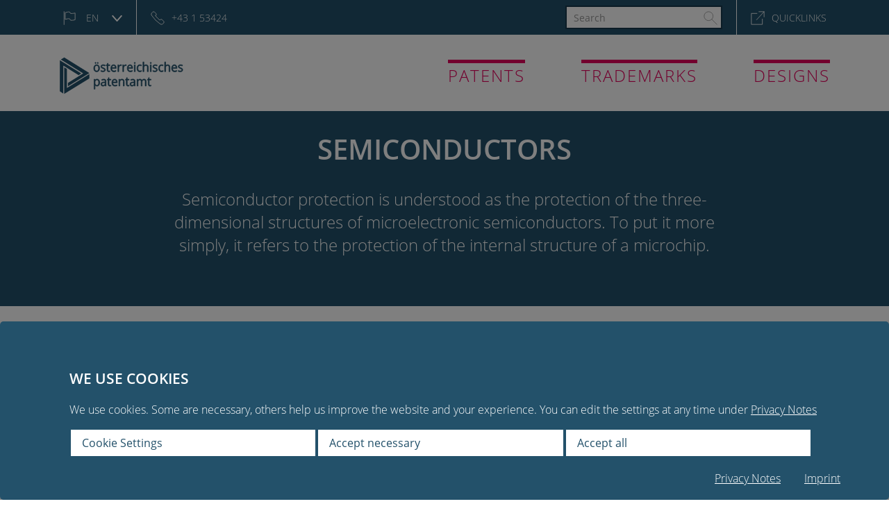

--- FILE ---
content_type: text/html; charset=utf-8
request_url: https://www.patentamt.at/en/patents/apply-for-patents/semiconductors
body_size: 117525
content:
<!DOCTYPE html>
<html lang="en">
<head>

<meta charset="utf-8">
<!-- 
	Based on the TYPO3 Bootstrap Package by Benjamin Kott - https://www.bootstrap-package.com/

	This website is powered by TYPO3 - inspiring people to share!
	TYPO3 is a free open source Content Management Framework initially created by Kasper Skaarhoj and licensed under GNU/GPL.
	TYPO3 is copyright 1998-2026 of Kasper Skaarhoj. Extensions are copyright of their respective owners.
	Information and contribution at https://typo3.org/
-->


<link rel="icon" href="/typo3conf/ext/gugler_theme_patentamt/Resources/Public/Images/Favicons/favicon.ico" type="image/vnd.microsoft.icon">
<title>Patents &gt; Apply for Patents &gt; Semiconductors | Das Österreichische Patentamt</title>
<meta http-equiv="x-ua-compatible" content="IE=edge" />
<meta name="generator" content="TYPO3 CMS" />
<meta name="viewport" content="width=device-width, initial-scale=1, minimum-scale=1" />
<meta name="robots" content="index,follow" />
<meta property="og:type" content="website" />
<meta property="og:url" content="https://www.patentamt.at/en/patents/apply-for-patents/semiconductors" />
<meta property="og:image" content="https://www.patentamt.at/typo3conf/ext/gugler_theme_patentamt/Resources/Public/Images/logo.jpg" />
<meta name="twitter:card" content="summary" />
<meta name="twitter:image" content="https://www.patentamt.at/typo3conf/ext/gugler_theme_patentamt/Resources/Public/Images/logo.jpg" />
<meta name="apple-mobile-web-app-capable" content="no" />
<meta name="google" content="notranslate" />
<meta name="google-site-verification" content="3cTJkR_iTvmlWg1S0_8XS-XWBL-VH6Sk_ltYYwBG1DU" />

<link rel="stylesheet" href="/typo3conf/ext/bootstrap_package/Resources/Public/Fonts/bootstrappackageicon.min.css?1688132847" media="all">

<link rel="stylesheet" href="/typo3temp/assets/css/cf9b4ccc872b45848560803b139d855f.css?1715700769" media="all">
<link rel="stylesheet" href="/typo3conf/ext/gugler_cookies/Resources/Public/Stylesheets/cookies.css?1675858999" media="all">
<link rel="stylesheet" href="/typo3conf/ext/powermail/Resources/Public/Css/Basic.css?1729254652" media="all">
<link rel="stylesheet" href="/typo3conf/ext/gugler_ipoffer/Resources/Public/Stylesheets/ipoffer.css?1688645015" media="all">
<link rel="stylesheet" href="/typo3temp/assets/bootstrappackage/css/container-2213e3341e795be0f038bae1c90a77115e5b47d88a5920dda9d301a9d9a9a926.css?1715690011" media="all">
<link rel="stylesheet" href="/typo3temp/assets/bootstrappackage/css/styles-ac7a3bd64cb89c20522cc1fcc8b00b4324df9295c2b3a7d7862d3ee10c0cdd93.css?1739784445" media="all">
<link rel="stylesheet" href="/typo3conf/ext/gugler_theme_patentamt/Resources/Public/Stylesheets/custom.css?1760521013" media="all">
<link rel="stylesheet" href="/typo3conf/ext/gugler_theme_patentamt/Resources/Public/Stylesheets/fancybox/jquery.fancybox.css?1667980470" media="all">
<link rel="stylesheet" href="/typo3temp/assets/bootstrappackage/css/slick-8556c3b82ee4c69a3377a47e89fb6b9ca551993bd3614ee6c363cd1e7349a19d.css?1715690011" media="all">
<link rel="stylesheet" href="/typo3temp/assets/css/1a0b023e709acd303889e8a36b7d4e66.css?1715700769" media="all">



<script>
/*<![CDATA[*/
var TYPO3 = Object.assign(TYPO3 || {}, Object.fromEntries(Object.entries({"settings":{"TS":{"currentLanguage":"EN"}}}).filter((entry) => !['__proto__', 'prototype', 'constructor'].includes(entry[0]))));
/*]]>*/
</script>
<script src="/typo3conf/ext/bootstrap_package/Resources/Public/Contrib/modernizr/modernizr.min.js?1688132847" async="async"></script>

<script src="/typo3temp/assets/js/6e1be581faeaf2bba87f2266a4e6336c.js?1715700771"></script>



<link rel="prev" href="/en/patents/apply-for-patents/supplementary-protection-certificates"><link rel="next" href="/en/patents/apply-for-patents/international-patents">
<link rel="canonical" href="https://www.patentamt.at/en/patents/apply-for-patents/semiconductors"/>

<link rel="alternate" hreflang="de" href="https://www.patentamt.at/patente-1/patente-anmelden/halbleiter"/>
<link rel="alternate" hreflang="en" href="https://www.patentamt.at/en/patents/apply-for-patents/semiconductors"/>
<link rel="alternate" hreflang="x-default" href="https://www.patentamt.at/patente-1/patente-anmelden/halbleiter"/>
</head>
<body class="site-content ">

<div id="top"><h3 class="sr-only">
        Go to
        :
      </h3><ul class="skiplinks"><li class="skiplink"><a title="Jump to Main content" href="#main-content">
            Main content
          </a></li><li class="skiplink"><a title="Jump to Navigation" href="#mainmenu">
            Main navigation
          </a></li><li class="skiplink"><a title="Jump to Language switcher" href="#langmenu">
            Language switcher
          </a></li><li class="skiplink"><a
            href="/en/search#main-content"
            title="Link to the search page"
          >
            Search page
          </a></li><li class="skiplink"><a
            href="/en/imprint#main-content"
            title="Link to the imprint page"
          >
            Imprint page
          </a></li><li class="skiplink"><a title="Springe zu den Kontaktdaten" href="#contact">
            Contact details
          </a></li><li class="skiplink"><a
            href="/en/contact#main-content"
            title="Link to the contact form page"
          >
            Contact form page
          </a></li><li class="skiplink"><a title="Jump to Quicklinks" href="#quicklinks">
            Quicklinks
          </a></li><li class="skiplink"><a title="Jump to Footer navigation" href="#meta-menu">
            Footer navigation
          </a></li></ul></div><!-- /svgs --><svg class="svg-icons" xmlns="http://www.w3.org/2000/svg"><!-- arrows & system --><symbol id="arrow-left" viewBox="0 0 24 24"><polyline
        points="17.7 2 6.3 12 17.7 22"
        fill="none"
        stroke="currentColor"
        stroke-linecap="round"
        stroke-linejoin="round"
        stroke-width="3"
      /></symbol><symbol id="arrow-right" viewBox="0 0 24 24"><polyline
        points="6.3 22 17.7 12 6.3 2"
        fill="none"
        stroke="currentColor"
        stroke-linecap="round"
        stroke-linejoin="round"
        stroke-width="3"
      /></symbol><symbol id="arrow-up" viewBox="0 0 24 24"><polyline
        points="22 17.7 12 6.3 2 17.7"
        fill="none"
        stroke="currentColor"
        stroke-linecap="round"
        stroke-linejoin="round"
        stroke-width="3"
      /></symbol><symbol id="arrow-down" viewBox="0 0 24 24"><polyline
        points="2 6.3 12 17.7 22 6.3"
        fill="none"
        stroke="currentColor"
        stroke-linecap="round"
        stroke-linejoin="round"
        stroke-width="3"
      /></symbol><symbol id="icon-menu" viewBox="0 0 24 24"><line
        class="bar-first"
        x1="22"
        y1="4.9"
        x2="2"
        y2="4.9"
        fill="none"
        stroke="currentColor"
        stroke-linecap="round"
        stroke-linejoin="round"
        stroke-width="3"
      /><line
        class="bar-second"
        x1="22"
        y1="12"
        x2="2"
        y2="12"
        fill="none"
        stroke="currentColor"
        stroke-linecap="round"
        stroke-linejoin="round"
        stroke-width="3"
      /><line
        class="bar-third"
        x1="22"
        y1="19.1"
        x2="2"
        y2="19.1"
        fill="none"
        stroke="currentColor"
        stroke-linecap="round"
        stroke-linejoin="round"
        stroke-width="3"
      /></symbol><symbol id="share-toggle" viewBox="0 0 24 24"><path
        d="M16.3,5.8a6.2,6.2,0,0,1,0,12.4H7.7a6.2,6.2,0,0,1,0-12.4h8.6m0-1H7.7a7.2,7.2,0,0,0,0,14.4h8.6a7.2,7.2,0,0,0,0-14.4Z"
        fill="currentColor"
      /><circle cx="7.7" cy="12" r="4.5" fill="currentColor" /></symbol><symbol id="share-settings" viewBox="0 0 24 24"><path
        d="M19.9,13.4H23V10.6H19.9a11.3,11.3,0,0,0-1-2.8l2.2-2.2L18.4,2.9,16.2,5.1a11.3,11.3,0,0,0-2.8-1V1H10.6V4.1a11.3,11.3,0,0,0-2.8,1L5.6,2.9,2.9,5.6,5.1,7.8a11.3,11.3,0,0,0-1,2.8H1v2.9H4.1a11.3,11.3,0,0,0,1,2.8L2.9,18.4l2.7,2.7,2.2-2.2a11.3,11.3,0,0,0,2.8,1V23h2.9V19.9a11.3,11.3,0,0,0,2.8-1l2.2,2.2,2.7-2.7-2.2-2.2A11.3,11.3,0,0,0,19.9,13.4Z"
        fill="none"
        stroke="currentColor"
        stroke-linecap="round"
        stroke-linejoin="round"
      /><circle
        cx="12"
        cy="12"
        r="4.3"
        fill="none"
        stroke="currentColor"
        stroke-linecap="round"
        stroke-linejoin="round"
      /></symbol><!-- icons zielgruppe --><symbol id="icon-anwaelte" viewBox="0 0 24 24"><path
        d="M23.3,9.1a3,3,0,0,0-2.9-2.9H3.7A2.9,2.9,0,0,0,.8,9.1v9.8a2.9,2.9,0,0,0,2.9,2.9H20.3a2.9,2.9,0,0,0,2.9-2.9Z"
        fill="none"
        stroke="currentColor"
        stroke-linecap="round"
        stroke-linejoin="round"
      /><path
        d="M8.6,6.1v-2a2,2,0,0,1,2-2h2.9a2,2,0,0,1,2,2v2"
        fill="none"
        stroke="currentColor"
        stroke-linecap="round"
        stroke-linejoin="round"
      /></symbol><symbol id="icon-corporates" viewBox="0 0 24 24"><circle
        cx="16.9"
        cy="9.1"
        r="2.4"
        fill="none"
        stroke="currentColor"
        stroke-linecap="round"
        stroke-linejoin="round"
      /><circle
        cx="12"
        cy="12"
        r="11.2"
        fill="none"
        stroke="currentColor"
        stroke-linecap="round"
        stroke-linejoin="round"
        stroke-dasharray="7.51 2.81"
      /><path
        d="M15.3,17.4c0-2.9-2.4-5.9-5.4-5.9s-5.4,2.9-5.4,5.9Z"
        fill="none"
        stroke="currentColor"
        stroke-linecap="round"
        stroke-linejoin="round"
      /><circle
        cx="10"
        cy="8.1"
        r="3.4"
        fill="none"
        stroke="currentColor"
        stroke-linecap="round"
        stroke-linejoin="round"
      /><path
        d="M15,15.4h5.8a3.9,3.9,0,0,0-3.9-3.9,4.1,4.1,0,0,0-3.2,1.7"
        fill="none"
        stroke="currentColor"
        stroke-linecap="round"
        stroke-linejoin="round"
      /></symbol><symbol id="icon-einzelerfinder" viewBox="0 0 24 24"><path
        d="M15,23.3c0-3.8-3.2-7.6-7-7.6s-7,3.8-7,7.6Z"
        fill="none"
        stroke="currentColor"
        stroke-linecap="round"
        stroke-linejoin="round"
      /><circle
        cx="8.1"
        cy="11.2"
        r="4.5"
        fill="none"
        stroke="currentColor"
        stroke-linecap="round"
        stroke-linejoin="round"
      /><circle cx="18" cy="5.6" r="3.4" fill="none" stroke="currentColor" stroke-miterlimit="10" /><polyline points="16.6 8.7 16.6 10 19.5 10 19.5 8.7" fill="none" stroke="currentColor" stroke-linejoin="round" /><rect x="17.1" y="10" width="2" height="0.93" fill="none" stroke="currentColor" stroke-linejoin="round" /><line
        x1="18"
        y1="11"
        x2="18"
        y2="11.9"
        fill="none"
        stroke="currentColor"
        stroke-linecap="round"
        stroke-linejoin="round"
      /><line
        x1="18"
        y1="0.8"
        x2="18"
        y2="1.2"
        fill="none"
        stroke="currentColor"
        stroke-linecap="round"
        stroke-linejoin="round"
      /><line
        x1="21.5"
        y1="2.1"
        x2="21.2"
        y2="2.5"
        fill="none"
        stroke="currentColor"
        stroke-linecap="round"
        stroke-linejoin="round"
      /><line
        x1="23"
        y1="5.6"
        x2="22.5"
        y2="5.6"
        fill="none"
        stroke="currentColor"
        stroke-linecap="round"
        stroke-linejoin="round"
      /><line
        x1="21.5"
        y1="9"
        x2="21.2"
        y2="8.7"
        fill="none"
        stroke="currentColor"
        stroke-linecap="round"
        stroke-linejoin="round"
      /><line
        x1="14.6"
        y1="2.1"
        x2="15"
        y2="2.5"
        fill="none"
        stroke="currentColor"
        stroke-linecap="round"
        stroke-linejoin="round"
      /><line
        x1="13.2"
        y1="5.6"
        x2="13.7"
        y2="5.6"
        fill="none"
        stroke="currentColor"
        stroke-linecap="round"
        stroke-linejoin="round"
      /><line
        x1="14.6"
        y1="9"
        x2="15"
        y2="8.7"
        fill="none"
        stroke="currentColor"
        stroke-linecap="round"
        stroke-linejoin="round"
      /><path
        d="M18.3,8.7,19,6a.6.6,0,0,1,.6-.5.5.5,0,1,1,0,.9h-3a.5.5,0,0,1,0-.9.5.5,0,0,1,.6.5l.7,2.7"
        fill="none"
        stroke="currentColor"
        stroke-linecap="round"
        stroke-linejoin="round"
      /></symbol><symbol id="icon-startup" viewBox="0 0 24 24"><polygon
        points="22.2 4.8 23.2 2.3 20.8 3.4 16.5 7.5 17.9 8.9 22.2 4.8"
        fill="none"
        stroke="currentColor"
        stroke-linecap="round"
        stroke-linejoin="round"
      /><path
        d="M16.2,10.7a11.9,11.9,0,0,1-2.5,1.1,11.9,11.9,0,0,1,1.1-2.5,1,1,0,0,1,1.4,1.4Z"
        fill="none"
        stroke="currentColor"
        stroke-linecap="round"
        stroke-linejoin="round"
      /><polyline
        points="20.4 6.6 21.1 8.7 19.4 10.3 17.9 8.9"
        fill="none"
        stroke="currentColor"
        stroke-linecap="round"
        stroke-linejoin="round"
      /><polyline
        points="19 5 16.9 4.3 15.1 6.2 16.5 7.5"
        fill="none"
        stroke="currentColor"
        stroke-linecap="round"
        stroke-linejoin="round"
      /><path
        d="M12.2,14.2c-5,5-10,8.1-11.2,6.9s.2-2.6,1.9-5.2"
        fill="none"
        stroke="currentColor"
        stroke-linecap="round"
        stroke-linejoin="round"
      /><path
        d="M17.6,12.7a7.7,7.7,0,0,1,.2,1.5,7.6,7.6,0,0,1-7.5,7.5,7.5,7.5,0,0,1,0-15,7.2,7.2,0,0,1,2.9.6"
        fill="none"
        stroke="currentColor"
        stroke-linecap="round"
        stroke-linejoin="round"
      /></symbol><symbol id="icon-studierende" viewBox="0 0 24 24"><polygon
        points="12.8 13.5 23.3 9 12.8 4.5 2.3 9 12.8 13.5"
        fill="none"
        stroke="currentColor"
        stroke-linecap="round"
        stroke-linejoin="round"
      /><polyline
        points="6.8 11.3 6.8 16.5 12.8 19.5 18.8 16.5 18.8 11.3"
        fill="none"
        stroke="currentColor"
        stroke-linecap="round"
        stroke-linejoin="round"
      /><line
        x1="2.2"
        y1="9"
        x2="2.2"
        y2="14.3"
        fill="none"
        stroke="currentColor"
        stroke-linecap="round"
        stroke-linejoin="round"
      /><polyline
        points="2.3 14.3 0.8 18.8 3.8 18.8 2.3 14.3"
        fill="none"
        stroke="currentColor"
        stroke-linecap="round"
        stroke-linejoin="round"
      /></symbol><!-- icons --><symbol id="icon-a11y" viewBox="0 0 24 24"><path
        d="M13,16.3c-.2-.6-.5-1.1-1.1-1.1s-.9.5-1.1,1.1L9.2,22.6a.9.9,0,0,1-1.8-.5L9.8,13V10L4.2,8.5a.9.9,0,1,1,.5-1.8L9.8,8.1h4.7l4.9-1.3a.9.9,0,0,1,.5,1.8l-5.8,1.5V13l2.4,9.1a.9.9,0,0,1-1.8.5Z"
        fill="none"
        stroke="currentColor"
        stroke-linecap="round"
        stroke-linejoin="round"
      /><circle cx="12" cy="3.3" r="2.6" fill="none" stroke="currentColor" stroke-linejoin="round" /></symbol><symbol id="icon-anmeldung" viewBox="0 0 24 24"><polyline
        points="19.5 11.4 19.5 23.4 0.5 23.4 0.5 2.5 14.5 2.5"
        fill="none"
        stroke="currentColor"
        stroke-linecap="round"
        stroke-linejoin="round"
      /><polygon
        points="12.8 14.1 7.8 16.1 9.9 11.2 20.6 0.6 23.4 3.4 12.8 14.1"
        fill="none"
        stroke="currentColor"
        stroke-linecap="round"
        stroke-linejoin="round"
      /><line
        x1="21.6"
        y1="5.2"
        x2="18.8"
        y2="2.4"
        fill="none"
        stroke="currentColor"
        stroke-linecap="round"
        stroke-linejoin="round"
      /><line
        x1="12.7"
        y1="14.1"
        x2="9.9"
        y2="11.2"
        fill="none"
        stroke="currentColor"
        stroke-linecap="round"
        stroke-linejoin="round"
      /></symbol><symbol id="icon-efilling" viewBox="0 0 24 24"><path
        d="M17.5,7.5V21.5a2,2,0,0,1-2,2H4.5a2,2,0,0,1-2-2V2.5a2,2,0,0,1,2-2h11a2,2,0,0,1,2,2v1"
        fill="none"
        stroke="currentColor"
        stroke-linecap="round"
        stroke-linejoin="round"
      /><line
        x1="16.6"
        y1="4.5"
        x2="2.6"
        y2="4.5"
        fill="none"
        stroke="currentColor"
        stroke-linecap="round"
        stroke-linejoin="round"
      /><line
        x1="17.5"
        y1="19.5"
        x2="2.6"
        y2="19.5"
        fill="none"
        stroke="currentColor"
        stroke-linecap="round"
        stroke-linejoin="round"
      /><line
        x1="7.6"
        y1="2.5"
        x2="12.5"
        y2="2.5"
        fill="none"
        stroke="currentColor"
        stroke-linecap="round"
        stroke-linejoin="round"
      /><path
        d="M10.5,21.5a.5.5,0,0,1-.5.5h0a.5.5,0,0,1-.5-.5h0a.5.5,0,0,1,.5-.5h0a.5.5,0,0,1,.5.5Z"
        fill="none"
        stroke="currentColor"
        stroke-linejoin="round"
      /><path
        d="M11,14,8,15l1-3,10-10a1.4,1.4,0,0,1,2,2Z"
        fill="none"
        stroke="currentColor"
        stroke-linecap="round"
        stroke-linejoin="round"
      /><line
        x1="9"
        y1="12"
        x2="11"
        y2="14"
        fill="none"
        stroke="currentColor"
        stroke-linecap="round"
        stroke-linejoin="round"
      /></symbol><symbol id="icon-email" viewBox="0 0 24 24"><path
        d="M23.5,18A1.5,1.5,0,0,1,22,19.5H2A1.5,1.5,0,0,1,.5,18V6A1.5,1.5,0,0,1,2,4.5H22A1.5,1.5,0,0,1,23.5,6Z"
        fill="none"
        stroke="currentColor"
        stroke-linecap="round"
        stroke-linejoin="round"
      /><polyline
        points="20.5 8.5 12 14 3.5 8.5"
        fill="none"
        stroke="currentColor"
        stroke-linecap="round"
        stroke-linejoin="round"
      /><line
        x1="3.5"
        y1="16"
        x2="7"
        y2="14"
        fill="none"
        stroke="currentColor"
        stroke-linecap="round"
        stroke-linejoin="round"
      /><line
        x1="20.5"
        y1="16"
        x2="17"
        y2="14"
        fill="none"
        stroke="currentColor"
        stroke-linecap="round"
        stroke-linejoin="round"
      /></symbol><symbol id="icon-fax" viewBox="0 0 24 24"><path
        d="M5.5,17.5h-3a2,2,0,0,1-2-2v-6a2,2,0,0,1,2-2h19a2,2,0,0,1,2,2v6a2,2,0,0,1-2,2h-3"
        fill="none"
        stroke="currentColor"
        stroke-linecap="round"
        stroke-linejoin="round"
      /><polyline
        points="5.5 5.5 5.5 1.5 15.5 1.5 18.5 4.5 18.5 5.5"
        fill="none"
        stroke="currentColor"
        stroke-linecap="round"
        stroke-linejoin="round"
      /><rect
        x="5.5"
        y="14.5"
        width="13"
        height="8"
        fill="none"
        stroke="currentColor"
        stroke-linecap="round"
        stroke-linejoin="round"
      /><circle
        cx="3.5"
        cy="10.5"
        r="1"
        fill="none"
        stroke="currentColor"
        stroke-linecap="round"
        stroke-linejoin="round"
      /><line
        x1="7.5"
        y1="16.5"
        x2="16.5"
        y2="16.5"
        fill="none"
        stroke="currentColor"
        stroke-linecap="round"
        stroke-linejoin="round"
      /><line
        x1="7.5"
        y1="18.5"
        x2="16.5"
        y2="18.5"
        fill="none"
        stroke="currentColor"
        stroke-linecap="round"
        stroke-linejoin="round"
      /><line
        x1="7.5"
        y1="20.5"
        x2="16.5"
        y2="20.5"
        fill="none"
        stroke="currentColor"
        stroke-linecap="round"
        stroke-linejoin="round"
      /><polyline
        points="15.5 1.5 15.5 4.5 18.5 4.5"
        fill="none"
        stroke="currentColor"
        stroke-linecap="round"
        stroke-linejoin="round"
      /></symbol><symbol id="icon-fb" viewBox="0 0 596 596"><path
        d="M446.8,190H343.3V143.8c0-21.8,14.4-26.9,24.5-26.9h72.5V21.3l-105-.3C240,21,222,92.3,222,137.9V190H149.2v97H222V578.2H343.3V287h93.4Z"
        fill="none"
        stroke="#fff"
        stroke-linejoin="round"
        stroke-width="24.23"
      /></symbol><symbol id="icon-instagram" xmlns="http://www.w3.org/2000/svg" viewBox="0 0 448 512"><path fill="currentColor" d="M224.1 141c-63.6 0-114.9 51.3-114.9 114.9s51.3 114.9 114.9 114.9S339 319.5 339 255.9 287.7 141 224.1 141zm0 189.6c-41.1 0-74.7-33.5-74.7-74.7s33.5-74.7 74.7-74.7 74.7 33.5 74.7 74.7-33.6 74.7-74.7 74.7zm146.4-194.3c0 14.9-12 26.8-26.8 26.8-14.9 0-26.8-12-26.8-26.8s12-26.8 26.8-26.8 26.8 12 26.8 26.8zm76.1 27.2c-1.7-35.9-9.9-67.7-36.2-93.9-26.2-26.2-58-34.4-93.9-36.2-37-2.1-147.9-2.1-184.9 0-35.8 1.7-67.6 9.9-93.9 36.1s-34.4 58-36.2 93.9c-2.1 37-2.1 147.9 0 184.9 1.7 35.9 9.9 67.7 36.2 93.9s58 34.4 93.9 36.2c37 2.1 147.9 2.1 184.9 0 35.9-1.7 67.7-9.9 93.9-36.2 26.2-26.2 34.4-58 36.2-93.9 2.1-37 2.1-147.8 0-184.8zM398.8 388c-7.8 19.6-22.9 34.7-42.6 42.6-29.5 11.7-99.5 9-132.1 9s-102.7 2.6-132.1-9c-19.6-7.8-34.7-22.9-42.6-42.6-11.7-29.5-9-99.5-9-132.1s-2.6-102.7 9-132.1c7.8-19.6 22.9-34.7 42.6-42.6 29.5-11.7 99.5-9 132.1-9s102.7-2.6 132.1 9c19.6 7.8 34.7 22.9 42.6 42.6 11.7 29.5 9 99.5 9 132.1s2.7 102.7-9 132.1z"/></symbol><symbol id="icon-vimeo" viewBox="0 0 595.3 540.8"><path
        d="M44.1,179.1l20.5,26.8s42.2-33.3,56.2-16.6,67.8,217.4,85.8,254.5c15.6,32.5,58.8,75.4,106.1,44.7S517.3,323.6,545.5,165,356.2,39.6,333.2,177.7c57.5-34.5,88.2,14.1,58.8,69.1s-56.3,90.8-70.4,90.8-24.8-36.7-40.9-101C264.1,170.1,264.2,50.3,195,63.9,129.8,76.7,44.1,179.1,44.1,179.1Z"
        fill="none"
        stroke="#fff"
        stroke-linejoin="round"
        stroke-width="31.09"
      /></symbol><symbol id="icon-linkedin" viewBox="0 0 576.28 548.89"><path
        d="M144.5,533.45H14.05V194.28H144.5ZM79,142.1h-.77c-39.41,0-64.91-30.83-64.91-64.74,0-34.67,26.29-62.92,66.44-62.92s64.92,29.17,65.71,63.83C145.49,112.19,120,142.1,79,142.1ZM379.31,298.64a52.17,52.17,0,0,0-52.18,52.18V533.45H196.68s1.53-313.08,0-339.17H327.13V233s40.39-37.66,102.76-37.66c77.28,0,132.05,55.94,132.05,164.48V533.45H431.49V350.82A52.18,52.18,0,0,0,379.31,298.64Z"
        fill="none"
        stroke="currentColor"
        stroke-width="24"
      /></symbol><symbol id="icon-twitter" viewBox="0 0 582.28 473.89"><path
        d="M566.35,73.17c-20,8.91-36.85,9.21-54.72.4,23-13.81,24.11-23.5,32.43-49.6A223.65,223.65,0,0,1,473.17,51.1,111.76,111.76,0,0,0,282.93,152.92,316.91,316.91,0,0,1,52.81,36.26,111.76,111.76,0,0,0,87.36,185.32a111.32,111.32,0,0,1-50.55-14c0,.47,0,.93,0,1.42a111.71,111.71,0,0,0,89.57,109.46,112.1,112.1,0,0,1-50.43,1.94,111.81,111.81,0,0,0,104.29,77.51A224.46,224.46,0,0,1,14.93,407.92a316.13,316.13,0,0,0,171.14,50.14c205.35,0,317.61-170.11,317.61-317.64,0-4.86-.07-9.64-.28-14.44C525.18,110.25,551.38,95.57,566.35,73.17Z"
        fill="none"
        stroke="currentColor"
        stroke-width="24"
      /></symbol><symbol id="icon-rss" viewBox="0 0 28.35 28.35"><circle
        fill="none"
        stroke="currentColor"
        stroke-width="1.2"
        stroke-linejoin="join"
        cx="14.31"
        cy="14.17"
        r="13.03"
      /><path
        fill="none"
        stroke="currentColor"
        stroke-width="1.2"
        stroke-linejoin="round"
        d="M8.64,13.61A7.36,7.36,0,0,1,16,21"
      /><path
        fill="none"
        stroke="currentColor"
        stroke-width="1.2"
        stroke-linejoin="round"
        d="M11.48,20.4a2.44,2.44,0,0,0-2.27-2.26V20.4Z"
      /><path
        fill="none"
        stroke="currentColor"
        stroke-width="1.2"
        stroke-linejoin="round"
        d="M8.64,9A11.94,11.94,0,0,1,20.58,21"
      /></symbol><symbol id="icon-podcast" viewBox="0 0 24 24"><path fill="none" stroke="currentColor" stroke-linecap="round" stroke-linejoin="round" stroke-miterlimit="10" d="M2.5,17.5
        c-1.104,0-2-0.896-2-2s0.896-2,2-2"/><path fill="none" stroke="currentColor" stroke-linecap="round" stroke-linejoin="round" stroke-miterlimit="10" d="M6.5,20.5h-2
        c-1.104,0-2-0.895-2-2v-6c0-1.104,0.896-2,2-2h2V20.5z"/><path fill="none" stroke="currentColor" stroke-linecap="round" stroke-linejoin="round" stroke-miterlimit="10" d="M21.5,17.5
        c1.104,0,2-0.896,2-2s-0.896-2-2-2"/><path fill="none" stroke="currentColor" stroke-linecap="round" stroke-linejoin="round" stroke-miterlimit="10" d="M17.5,20.5h2
        c1.104,0,2-0.896,2-2v-6c0-1.104-0.896-2-2-2h-2V20.5z"/><path fill="none" stroke="currentColor" stroke-linejoin="round" stroke-miterlimit="10" d="M5,10.5c0-3.866,3.134-7,7-7
        c3.865,0,7,3.134,7,7"/></symbol><symbol id="icon-formulare" viewBox="0 0 24 24"><polygon
        points="20.5 23.5 3.5 23.5 3.5 0.5 14.5 0.5 20.5 6.5 20.5 23.5"
        fill="none"
        stroke="currentColor"
        stroke-linecap="round"
        stroke-linejoin="round"
      /><polyline
        points="14.5 0.5 14.5 6.5 20.5 6.5"
        fill="none"
        stroke="currentColor"
        stroke-linecap="round"
        stroke-linejoin="round"
      /><rect
        x="6.5"
        y="8.5"
        width="11"
        height="11.99"
        fill="none"
        stroke="currentColor"
        stroke-linecap="round"
        stroke-linejoin="round"
      /><line
        x1="6.5"
        y1="11.5"
        x2="17.5"
        y2="11.5"
        fill="none"
        stroke="currentColor"
        stroke-linecap="round"
        stroke-linejoin="round"
      /><line
        x1="6.5"
        y1="14.5"
        x2="17.5"
        y2="14.5"
        fill="none"
        stroke="currentColor"
        stroke-linecap="round"
        stroke-linejoin="round"
      /><line
        x1="6.5"
        y1="17.5"
        x2="17.5"
        y2="17.5"
        fill="none"
        stroke="currentColor"
        stroke-linecap="round"
        stroke-linejoin="round"
      /><line
        x1="10.5"
        y1="8.5"
        x2="10.5"
        y2="20.5"
        fill="none"
        stroke="currentColor"
        stroke-linecap="round"
        stroke-linejoin="round"
      /></symbol><symbol id="icon-formulare-bearbeiten" viewBox="0 0 24 24"><polygon
        points="16 22.5 12.5 23.5 13.5 20 21 12.5 23.5 15 16 22.5"
        fill="none"
        stroke="currentColor"
        stroke-linecap="round"
        stroke-linejoin="round"
      /><line x1="19" y1="14.5" x2="21.5" y2="17" fill="none" stroke="currentColor" stroke-linejoin="round" /><line
        x1="13.5"
        y1="20"
        x2="16"
        y2="22.5"
        fill="none"
        stroke="currentColor"
        stroke-linecap="round"
        stroke-linejoin="round"
      /><rect
        x="3.5"
        y="7.5"
        width="5"
        height="3"
        fill="none"
        stroke="currentColor"
        stroke-linecap="round"
        stroke-linejoin="round"
      /><rect
        x="3.5"
        y="12.5"
        width="5"
        height="3"
        fill="none"
        stroke="currentColor"
        stroke-linecap="round"
        stroke-linejoin="round"
      /><rect
        x="3.5"
        y="17.5"
        width="5"
        height="3"
        fill="none"
        stroke="currentColor"
        stroke-linecap="round"
        stroke-linejoin="round"
      /><polyline
        points="10 23.5 0.5 23.5 0.5 0.5 11.5 0.5 17.5 6.5 17.5 13"
        fill="none"
        stroke="currentColor"
        stroke-linecap="round"
        stroke-linejoin="round"
      /><polyline
        points="11.5 0.5 11.5 6.5 17.5 6.5"
        fill="none"
        stroke="currentColor"
        stroke-linecap="round"
        stroke-linejoin="round"
      /><polyline
        points="8.5 8.5 11.5 8.5 11.5 18.5 8.5 18.5"
        fill="none"
        stroke="currentColor"
        stroke-linecap="round"
        stroke-linejoin="round"
      /><line
        x1="11.5"
        y1="13.5"
        x2="14"
        y2="13.5"
        fill="none"
        stroke="currentColor"
        stroke-linecap="round"
        stroke-linejoin="round"
      /></symbol><symbol id="icon-gebuehren" viewBox="0 0 24 24"><circle
        cx="15.9"
        cy="8.1"
        r="7.3"
        fill="none"
        stroke="currentColor"
        stroke-linecap="round"
        stroke-linejoin="round"
      /><line
        x1="7.5"
        y1="18.9"
        x2="7.5"
        y2="19.8"
        fill="none"
        stroke="currentColor"
        stroke-linecap="round"
        stroke-linejoin="round"
      /><line
        x1="7.5"
        y1="12"
        x2="7.5"
        y2="12.9"
        fill="none"
        stroke="currentColor"
        stroke-linecap="round"
        stroke-linejoin="round"
      /><path
        d="M6.2,17.4a1.5,1.5,0,0,0,2.9,0,1.5,1.5,0,0,0-1.6-1.5A1.5,1.5,0,1,1,9,14.5"
        fill="none"
        stroke="currentColor"
        stroke-linecap="round"
        stroke-linejoin="round"
      /><path
        d="M8.5,8.6A7.2,7.2,0,0,0,.8,15.9a7.4,7.4,0,0,0,7.3,7.3,7.4,7.4,0,0,0,7.3-7.8"
        fill="none"
        stroke="currentColor"
        stroke-linecap="round"
        stroke-linejoin="round"
      /><path
        d="M17,11.6c-4.4,0-4.4-7,0-7"
        fill="none"
        stroke="currentColor"
        stroke-linecap="round"
        stroke-linejoin="round"
      /><line
        x1="12.8"
        y1="6.9"
        x2="16.5"
        y2="6.9"
        fill="none"
        stroke="currentColor"
        stroke-linecap="round"
        stroke-linejoin="round"
      /><line
        x1="12.8"
        y1="8.7"
        x2="16.5"
        y2="8.7"
        fill="none"
        stroke="currentColor"
        stroke-linecap="round"
        stroke-linejoin="round"
      /></symbol><symbol id="icon-gefaelschte-rechnungen" viewBox="0 0 24 24"><polygon
        points="11.9 22.4 23.4 22.4 17.6 10.8 11.9 22.4"
        fill="none"
        stroke="currentColor"
        stroke-linecap="round"
        stroke-linejoin="round"
      /><line
        x1="17.6"
        y1="14.6"
        x2="17.6"
        y2="18"
        fill="none"
        stroke="currentColor"
        stroke-linecap="round"
        stroke-linejoin="round"
      /><path d="M17.6,20a.5.5,0,1,0,.5.5c.1-.3-.2-.5-.5-.5Z" fill="none" stroke="currentColor" stroke-miterlimit="10" /><polyline
        points="17.6 7.8 17.6 1.6 15.2 1.6"
        fill="none"
        stroke="currentColor"
        stroke-linecap="round"
        stroke-linejoin="round"
      /><polyline
        points="15.4 1.6 0.6 1.6 0.6 22.4 9.3 22.4"
        fill="none"
        stroke="currentColor"
        stroke-linecap="round"
        stroke-linejoin="round"
      /><line
        x1="10"
        y1="7.7"
        x2="14.8"
        y2="7.7"
        fill="none"
        stroke="currentColor"
        stroke-linecap="round"
        stroke-linejoin="round"
      /><line
        x1="10"
        y1="10.2"
        x2="13"
        y2="10.2"
        fill="none"
        stroke="currentColor"
        stroke-linecap="round"
        stroke-linejoin="round"
      /><line
        x1="4.1"
        y1="15.5"
        x2="10.2"
        y2="15.5"
        fill="none"
        stroke="currentColor"
        stroke-linecap="round"
        stroke-linejoin="round"
      /><line
        x1="4.1"
        y1="18"
        x2="9.6"
        y2="18"
        fill="none"
        stroke="currentColor"
        stroke-linecap="round"
        stroke-linejoin="round"
      /><path
        d="M8,12.2C3.5,12.2,3.5,5,8,5"
        fill="none"
        stroke="currentColor"
        stroke-linecap="round"
        stroke-linejoin="round"
      /><line
        x1="3.6"
        y1="7.5"
        x2="7.5"
        y2="7.5"
        fill="none"
        stroke="currentColor"
        stroke-linecap="round"
        stroke-linejoin="round"
      /><line
        x1="3.6"
        y1="9.5"
        x2="7.5"
        y2="9.5"
        fill="none"
        stroke="currentColor"
        stroke-linecap="round"
        stroke-linejoin="round"
      /></symbol><symbol id="icon-info" viewBox="0 0 24 24"><rect
        x="2.5"
        y="1"
        width="19.1"
        height="22"
        fill="none"
        stroke="currentColor"
        stroke-linecap="round"
        stroke-linejoin="round"
      /><polyline
        points="12.8 18.7 12.8 9.8 9.8 9.8"
        fill="none"
        stroke="currentColor"
        stroke-linecap="round"
        stroke-linejoin="round"
      /><line
        x1="9.8"
        y1="18.7"
        x2="15.7"
        y2="18.7"
        fill="none"
        stroke="currentColor"
        stroke-linecap="round"
        stroke-linejoin="round"
      /><path
        d="M12.8,6.1a.7.7,0,0,1-.7.7h0a.7.7,0,0,1-.7-.7h0a.7.7,0,0,1,.7-.7h0a.8.8,0,0,1,.7.7Z"
        fill="none"
        stroke="currentColor"
        stroke-linejoin="round"
      /></symbol><symbol id="icon-infoblatt" viewBox="0 0 24 24"><polyline
        points="12.2 18.2 12.2 13.2 10.5 13.2"
        fill="none"
        stroke="currentColor"
        stroke-linecap="round"
        stroke-linejoin="round"
      /><line
        x1="10.5"
        y1="18.5"
        x2="13.8"
        y2="18.5"
        fill="none"
        stroke="currentColor"
        stroke-linecap="round"
        stroke-linejoin="round"
      /><path
        d="M12.2,11.1a.4.4,0,0,1-.4.4h0a.4.4,0,0,1-.4-.4h0a.4.4,0,0,1,.4-.4h0a.4.4,0,0,1,.4.4Z"
        fill="none"
        stroke="currentColor"
        stroke-linejoin="round"
      /><polygon
        points="20.5 23.5 3.5 23.5 3.5 0.5 14.5 0.5 20.5 6.5 20.5 23.5"
        fill="none"
        stroke="currentColor"
        stroke-linecap="round"
        stroke-linejoin="round"
      /><polyline
        points="14.5 0.5 14.5 6.5 20.5 6.5"
        fill="none"
        stroke="currentColor"
        stroke-linecap="round"
        stroke-linejoin="round"
      /><rect
        x="6.5"
        y="8.5"
        width="11"
        height="11.99"
        fill="none"
        stroke="currentColor"
        stroke-linecap="round"
        stroke-linejoin="round"
      /></symbol><symbol id="icon-iban" viewBox="0 0 24 24"><path
        d="M19.2,16.8c-3.8,0-3.8-6,0-6"
        fill="none"
        stroke="currentColor"
        stroke-linecap="round"
        stroke-linejoin="round"
      /><line
        x1="15.5"
        y1="12.8"
        x2="18.8"
        y2="12.8"
        fill="none"
        stroke="currentColor"
        stroke-linecap="round"
        stroke-linejoin="round"
      /><line
        x1="15.5"
        y1="14.4"
        x2="18.8"
        y2="14.4"
        fill="none"
        stroke="currentColor"
        stroke-linecap="round"
        stroke-linejoin="round"
      /><path
        d="M19.9,19.9H3.4A2.7,2.7,0,0,1,.8,17.3V6.7A2.7,2.7,0,0,1,3.4,4.1H20.6a2.7,2.7,0,0,1,2.6,2.6V17.3A3,3,0,0,1,19.9,19.9Z"
        fill="none"
        stroke="currentColor"
        stroke-linecap="round"
        stroke-linejoin="round"
      /><line
        x1="0.8"
        y1="8"
        x2="23.1"
        y2="8"
        fill="none"
        stroke="currentColor"
        stroke-linecap="round"
        stroke-linejoin="round"
      /><line
        x1="11.3"
        y1="11.1"
        x2="4.7"
        y2="11.1"
        fill="none"
        stroke="currentColor"
        stroke-linecap="round"
        stroke-linejoin="round"
      /><line
        x1="7.4"
        y1="16.5"
        x2="4.7"
        y2="16.5"
        fill="none"
        stroke="currentColor"
        stroke-linecap="round"
        stroke-linejoin="round"
      /><line
        x1="8.7"
        y1="13.7"
        x2="4.7"
        y2="13.7"
        fill="none"
        stroke="currentColor"
        stroke-linecap="round"
        stroke-linejoin="round"
      /></symbol><symbol id="icon-kalender" viewBox="0 0 24 24"><polyline
        points="4.5 2.5 0.5 2.5 0.5 23.5 23.5 23.5 23.5 2.5 19.5 2.5"
        fill="none"
        stroke="currentColor"
        stroke-linecap="round"
        stroke-linejoin="round"
      /><rect
        x="4.5"
        y="0.5"
        width="3"
        height="4"
        fill="none"
        stroke="currentColor"
        stroke-linecap="round"
        stroke-linejoin="round"
      /><rect
        x="16.5"
        y="0.5"
        width="3"
        height="4"
        fill="none"
        stroke="currentColor"
        stroke-linecap="round"
        stroke-linejoin="round"
      /><line
        x1="7.5"
        y1="2.5"
        x2="16.5"
        y2="2.5"
        fill="none"
        stroke="currentColor"
        stroke-linecap="round"
        stroke-linejoin="round"
      /><line
        x1="0.5"
        y1="7.5"
        x2="23.5"
        y2="7.5"
        fill="none"
        stroke="currentColor"
        stroke-linecap="round"
        stroke-linejoin="round"
      /><line
        x1="6.5"
        y1="9.5"
        x2="6.5"
        y2="21.5"
        fill="none"
        stroke="currentColor"
        stroke-linecap="round"
        stroke-linejoin="round"
      /><line
        x1="11.5"
        y1="9.5"
        x2="11.5"
        y2="21.5"
        fill="none"
        stroke="currentColor"
        stroke-linecap="round"
        stroke-linejoin="round"
      /><line
        x1="16.5"
        y1="9.5"
        x2="16.5"
        y2="21.5"
        fill="none"
        stroke="currentColor"
        stroke-linecap="round"
        stroke-linejoin="round"
      /><line
        x1="2.5"
        y1="11.5"
        x2="21.5"
        y2="11.5"
        fill="none"
        stroke="currentColor"
        stroke-linecap="round"
        stroke-linejoin="round"
      /><line
        x1="2.5"
        y1="15.5"
        x2="21.5"
        y2="15.5"
        fill="none"
        stroke="currentColor"
        stroke-linecap="round"
        stroke-linejoin="round"
      /><line
        x1="2.5"
        y1="19.5"
        x2="21.5"
        y2="19.5"
        fill="none"
        stroke="currentColor"
        stroke-linecap="round"
        stroke-linejoin="round"
      /></symbol><symbol id="icon-marken-suche" viewBox="0 0 24 24"><path
        d="M16.5,16.5a9.1,9.1,0,0,1-6.4,2.7A9.1,9.1,0,0,1,1,10.1,9.1,9.1,0,0,1,10.1,1a9.1,9.1,0,0,1,9.1,9.1,9.5,9.5,0,0,1-2.7,6.4"
        fill="none"
        stroke="currentColor"
        stroke-linejoin="round"
      /><line
        x1="16.5"
        y1="16.5"
        x2="23"
        y2="23"
        fill="none"
        stroke="currentColor"
        stroke-linecap="round"
        stroke-linejoin="round"
      /><line
        x1="6.4"
        y1="13.7"
        x2="6.4"
        y2="7.7"
        fill="none"
        stroke="currentColor"
        stroke-linecap="round"
        stroke-linejoin="round"
      /><line
        x1="3.9"
        y1="7.7"
        x2="8.9"
        y2="7.7"
        fill="none"
        stroke="currentColor"
        stroke-linecap="round"
        stroke-linejoin="round"
      /><polyline
        points="15.5 13.7 15.5 7.7 13.3 10.8 11 7.7 11 13.7"
        fill="none"
        stroke="currentColor"
        stroke-linecap="round"
        stroke-linejoin="round"
      /></symbol><symbol id="icon-news" viewBox="0 0 24 24"><line
        x1="3.5"
        y1="3.5"
        x2="14.5"
        y2="3.5"
        fill="none"
        stroke="currentColor"
        stroke-linecap="round"
        stroke-linejoin="round"
      /><rect
        x="3.5"
        y="6.5"
        width="5"
        height="6"
        fill="none"
        stroke="currentColor"
        stroke-linecap="round"
        stroke-linejoin="round"
      /><line
        x1="11.5"
        y1="8.5"
        x2="14.5"
        y2="8.5"
        fill="none"
        stroke="currentColor"
        stroke-linecap="round"
        stroke-linejoin="round"
      /><line
        x1="10.5"
        y1="10.5"
        x2="14.5"
        y2="10.5"
        fill="none"
        stroke="currentColor"
        stroke-linecap="round"
        stroke-linejoin="round"
      /><line
        x1="10.5"
        y1="12.5"
        x2="14.5"
        y2="12.5"
        fill="none"
        stroke="currentColor"
        stroke-linecap="round"
        stroke-linejoin="round"
      /><line
        x1="3.5"
        y1="14.5"
        x2="14.5"
        y2="14.5"
        fill="none"
        stroke="currentColor"
        stroke-linecap="round"
        stroke-linejoin="round"
      /><line
        x1="3.5"
        y1="16.5"
        x2="14.5"
        y2="16.5"
        fill="none"
        stroke="currentColor"
        stroke-linecap="round"
        stroke-linejoin="round"
      /><line
        x1="3.5"
        y1="18.5"
        x2="14.5"
        y2="18.5"
        fill="none"
        stroke="currentColor"
        stroke-linecap="round"
        stroke-linejoin="round"
      /><path
        d="M19.5,5.5h2v15a1,1,0,0,1-2,0V1.9h-2v2"
        fill="none"
        stroke="currentColor"
        stroke-linecap="round"
        stroke-linejoin="round"
      /><path
        d="M20.5,23.5H3.5a2.9,2.9,0,0,1-3-3V.5h17v20a3.1,3.1,0,0,0,3,3,2.9,2.9,0,0,0,3-3V3.5h-4"
        fill="none"
        stroke="currentColor"
        stroke-linecap="round"
        stroke-linejoin="round"
      /></symbol><symbol id="icon-online-services" viewBox="0 0 24 24"><path
        d="M16.6,10a1,1,0,0,1,2,0v4.8l4,1.1a1.2,1.2,0,0,1,.8,1.5v.4L22.5,22H16.4l-3.1-4.6c-1.2-1.9,1.8-2.5,3.2.6V10Z"
        fill="none"
        stroke="currentColor"
        stroke-linejoin="round"
      /><path
        d="M11.5,17H1.5a1.1,1.1,0,0,1-1-1V3a1,1,0,0,1,1-1h21a.9.9,0,0,1,1,1V14"
        fill="none"
        stroke="currentColor"
        stroke-linecap="round"
        stroke-linejoin="round"
      /><polyline
        points="11.5 15 2.5 15 2.5 4 21.5 4 21.5 13"
        fill="none"
        stroke="currentColor"
        stroke-linecap="round"
        stroke-linejoin="round"
      /><line
        x1="7.1"
        y1="20"
        x2="12.1"
        y2="20"
        fill="none"
        stroke="currentColor"
        stroke-linecap="round"
        stroke-linejoin="round"
      /><line
        x1="10.5"
        y1="17"
        x2="10.5"
        y2="20"
        fill="none"
        stroke="currentColor"
        stroke-linecap="round"
        stroke-linejoin="round"
      /></symbol><symbol id="icon-patent-managen" viewBox="0 0 24 24"><polygon
        points="10.5 19.3 10.5 13.5 4.7 13.5 16.9 7.1 10.5 19.3"
        fill="none"
        stroke="currentColor"
        stroke-linecap="round"
        stroke-linejoin="round"
      /><circle
        cx="12"
        cy="12"
        r="11.3"
        fill="none"
        stroke="currentColor"
        stroke-linecap="round"
        stroke-linejoin="round"
      /></symbol><symbol id="icon-patent" viewBox="0 0 24 24"><polygon
        points="9.9 23.3 1.6 15.1 3.7 5.2 14.1 0.8 22.4 8.9 20.3 19.7 9.9 23.3"
        fill="none"
        stroke="currentColor"
        stroke-linecap="round"
        stroke-linejoin="round"
      ></polygon><polyline
        points="14.1 0.8 6.7 8 3.7 5.2 6.7 8 1.7 15 10.4 19 9.9 23.3 10.4 19 20.3 19.7"
        fill="none"
        stroke="currentColor"
        stroke-linecap="round"
        stroke-linejoin="round"
      ></polyline><polygon
        points="6.7 8 10.4 19 18.2 10.3 6.7 8"
        fill="none"
        stroke="currentColor"
        stroke-linecap="round"
        stroke-linejoin="round"
      ></polygon><line
        x1="22.4"
        y1="8.9"
        x2="18.2"
        y2="10.3"
        fill="none"
        stroke="currentColor"
        stroke-linecap="round"
        stroke-linejoin="round"
      ></line><polyline
        points="14.1 0.8 18.2 10.3 20.3 19.7"
        fill="none"
        stroke="currentColor"
        stroke-linecap="round"
        stroke-linejoin="round"
      ></polyline></symbol><symbol id="icon-pin" viewBox="0 0 24 24"><circle
        cx="12"
        cy="7.1"
        r="3.4"
        fill="none"
        stroke="currentColor"
        stroke-linecap="round"
        stroke-linejoin="round"
      /><path
        d="M18.7,7.5c0,3.7-6.7,13.9-6.7,13.9S5.2,11.1,5.2,7.5a6.7,6.7,0,1,1,13.5,0Z"
        fill="none"
        stroke="currentColor"
        stroke-linecap="round"
        stroke-linejoin="round"
      /><path
        d="M16.9,19.5c3.7.3,6.4,1,6.4,1.8s-5,2-11.2,2S.8,22.4.8,21.3s2.5-1.5,6.4-1.8"
        fill="none"
        stroke="currentColor"
        stroke-linecap="round"
        stroke-linejoin="round"
      /></symbol><symbol id="icon-publikationen" viewBox="0 0 24 24"><path
        d="M20.9,1H5.1a2,2,0,0,0-2,1.9,2,2,0,0,0,2,1.9H20.9V23H5.1a2,2,0,0,1-2-1.9V2.9"
        fill="none"
        stroke="currentColor"
        stroke-linecap="round"
        stroke-linejoin="round"
      /><line
        x1="5.1"
        y1="2.9"
        x2="19.9"
        y2="2.9"
        fill="none"
        stroke="currentColor"
        stroke-linecap="round"
        stroke-linejoin="round"
      /></symbol><symbol id="icon-quicklinks" viewBox="0 0 24 24"><line
        x1="10"
        y1="15"
        x2="23"
        y2="1"
        fill="none"
        stroke="currentColor"
        stroke-linecap="round"
        stroke-linejoin="round"
      /><polyline
        points="10.7 4 1 4 1 23 20 23 20 13.7"
        fill="none"
        stroke="currentColor"
        stroke-linecap="round"
        stroke-linejoin="round"
      /><polyline
        points="23 10 23 1 14 1"
        fill="none"
        stroke="currentColor"
        stroke-linecap="round"
        stroke-linejoin="round"
      /></symbol><symbol id="icon-recherche" viewBox="0 0 24 24"><circle
        cx="5.6"
        cy="17.2"
        r="4.9"
        fill="none"
        stroke="currentColor"
        stroke-linecap="round"
        stroke-linejoin="round"
      /><path
        d="M10.5,5.9V2A2.1,2.1,0,0,0,7.6,2L6.2,5.9,4.7,7.4,1.7,14.3"
        fill="none"
        stroke="currentColor"
        stroke-linecap="round"
        stroke-linejoin="round"
      /><circle
        cx="18.4"
        cy="17.2"
        r="4.9"
        fill="none"
        stroke="currentColor"
        stroke-linecap="round"
        stroke-linejoin="round"
      /><path
        d="M13.5,5.9V2a2.1,2.1,0,0,1,2.9,0L18,5.9l1.5,1.5,2.9,6.8"
        fill="none"
        stroke="currentColor"
        stroke-linecap="round"
        stroke-linejoin="round"
      /><path
        d="M8.2,9.9c0-1.1,1.8-2,3.9-2s3.9.9,3.9,2"
        fill="none"
        stroke="currentColor"
        stroke-linecap="round"
        stroke-linejoin="round"
      /><line
        x1="10.5"
        y1="17.2"
        x2="10.5"
        y2="8"
        fill="none"
        stroke="currentColor"
        stroke-linecap="round"
        stroke-linejoin="round"
      /><line
        x1="13.5"
        y1="17.2"
        x2="13.5"
        y2="8"
        fill="none"
        stroke="currentColor"
        stroke-linecap="round"
        stroke-linejoin="round"
      /><path
        d="M2.7,17.2a2.9,2.9,0,0,1,2.9-2.9"
        fill="none"
        stroke="currentColor"
        stroke-linecap="round"
        stroke-linejoin="round"
      /><path
        d="M15.4,17.2a2.9,2.9,0,0,1,2.9-2.9"
        fill="none"
        stroke="currentColor"
        stroke-linecap="round"
        stroke-linejoin="round"
      /></symbol><symbol id="icon-rechtsgrundlagen" viewBox="0 0 24 24"><line
        x1="12"
        y1="6"
        x2="12"
        y2="21"
        fill="none"
        stroke="currentColor"
        stroke-linecap="round"
        stroke-linejoin="round"
      /><line
        x1="9.1"
        y1="21"
        x2="14.9"
        y2="21"
        fill="none"
        stroke="currentColor"
        stroke-linecap="round"
        stroke-linejoin="round"
      /><circle
        cx="12"
        cy="4.5"
        r="1.5"
        fill="none"
        stroke="currentColor"
        stroke-linecap="round"
        stroke-linejoin="round"
      /><polyline
        points="1 12 4.5 4 8 12"
        fill="none"
        stroke="currentColor"
        stroke-linecap="round"
        stroke-linejoin="round"
      /><line
        x1="10.6"
        y1="4"
        x2="3"
        y2="4"
        fill="none"
        stroke="currentColor"
        stroke-linecap="round"
        stroke-linejoin="round"
      /><path
        d="M8,12a3.5,3.5,0,0,1-3.5,3.5A3.5,3.5,0,0,1,1,12Z"
        fill="none"
        stroke="currentColor"
        stroke-linecap="round"
        stroke-linejoin="round"
      /><polyline
        points="23 12 19.5 4 16 12"
        fill="none"
        stroke="currentColor"
        stroke-linecap="round"
        stroke-linejoin="round"
      /><line
        x1="13.4"
        y1="4"
        x2="21"
        y2="4"
        fill="none"
        stroke="currentColor"
        stroke-linecap="round"
        stroke-linejoin="round"
      /><path
        d="M16,12a3.5,3.5,0,1,0,7,0Z"
        fill="none"
        stroke="currentColor"
        stroke-linecap="round"
        stroke-linejoin="round"
      /></symbol><symbol id="icon-schutz" viewBox="0 0 24 24"><path
        d="M12,.5h0C9.5,3,2,5,2,5c0,8,.5,15,10,18.5C21.5,20,22,13,22,5,22,5,14.5,3,12,.5Z"
        fill="none"
        stroke="currentColor"
        stroke-linecap="round"
        stroke-linejoin="round"
      /><path
        d="M12,3.5h0C10.1,5.3,4.6,6.8,4.6,6.8c0,5.9.4,11.1,7.4,13.7,7-2.6,7.4-7.8,7.4-13.7C19.4,6.8,13.8,5.3,12,3.5Z"
        fill="none"
        stroke="currentColor"
        stroke-linecap="round"
        stroke-linejoin="round"
      /><line
        x1="4.8"
        y1="10.8"
        x2="12.1"
        y2="3.5"
        fill="none"
        stroke="currentColor"
        stroke-linecap="round"
        stroke-linejoin="round"
      /><line
        x1="5.7"
        y1="14.9"
        x2="15.2"
        y2="5.4"
        fill="none"
        stroke="currentColor"
        stroke-linecap="round"
        stroke-linejoin="round"
      /><line
        x1="7.7"
        y1="17.9"
        x2="18.9"
        y2="6.7"
        fill="none"
        stroke="currentColor"
        stroke-linecap="round"
        stroke-linejoin="round"
      /><line
        x1="10.8"
        y1="19.8"
        x2="19.2"
        y2="11.4"
        fill="none"
        stroke="currentColor"
        stroke-linecap="round"
        stroke-linejoin="round"
      /></symbol><symbol id="icon-seeip" viewBox="0 0 24 24"><polyline
        points="8.6 6.5 7.8 11.8 7 9.2 6.1 11.8 5.3 6.5"
        fill="none"
        stroke="currentColor"
        stroke-linecap="round"
        stroke-linejoin="round"
      /><polyline
        points="13.7 6.5 12.9 11.8 12.1 9.2 11.2 11.8 10.4 6.5"
        fill="none"
        stroke="currentColor"
        stroke-linecap="round"
        stroke-linejoin="round"
      /><polyline
        points="18.8 6.5 18 11.8 17.1 9.2 16.3 11.8 15.5 6.5"
        fill="none"
        stroke="currentColor"
        stroke-linecap="round"
        stroke-linejoin="round"
      /><path
        d="M23.5,18.4A1.6,1.6,0,0,1,22,20H2A1.6,1.6,0,0,1,.5,18.4V3.5A1.6,1.6,0,0,1,2,2H22a1.6,1.6,0,0,1,1.5,1.6Z"
        fill="none"
        stroke="currentColor"
        stroke-linecap="round"
        stroke-linejoin="round"
      /><line
        x1="5.1"
        y1="22"
        x2="19.1"
        y2="22"
        fill="none"
        stroke="currentColor"
        stroke-linecap="round"
        stroke-linejoin="round"
      /><line
        x1="11.5"
        y1="20"
        x2="11.5"
        y2="22"
        fill="none"
        stroke="currentColor"
        stroke-linecap="round"
        stroke-linejoin="round"
      /><circle cx="12.1" cy="18" r="0.5" fill="none" stroke="currentColor" stroke-linejoin="round" /><line x1="0.5" y1="16" x2="23.5" y2="16" fill="none" stroke="currentColor" stroke-linejoin="round" /></symbol><symbol id="icon-service-designs" viewBox="0 0 24 24"><rect
        x="0.8"
        y="14.6"
        width="3.9"
        height="7.83"
        fill="none"
        stroke="currentColor"
        stroke-linecap="round"
        stroke-linejoin="round"
      /><path
        d="M4.7,20.9c10.5,3.5,6.7,3.5,18.6-2.4a2.7,2.7,0,0,0-2.9-1L16,18.9"
        fill="none"
        stroke="currentColor"
        stroke-linecap="round"
        stroke-linejoin="round"
      /><path
        d="M4.7,15.5H7.6a6.3,6.3,0,0,1,4.4,2h2.9c1.6,0,1.6,2,0,2H9.6"
        fill="none"
        stroke="currentColor"
        stroke-linecap="round"
        stroke-linejoin="round"
      /><polygon
        points="14.1 8.1 16.5 0.7 18.9 8.1 14.1 8.1"
        fill="none"
        stroke="currentColor"
        stroke-linecap="round"
        stroke-linejoin="round"
      /><polyline
        points="18.9 8.1 22.1 7.1 16.5 0.7"
        fill="none"
        stroke="currentColor"
        stroke-linecap="round"
        stroke-linejoin="round"
      /><polyline
        points="14.1 8.1 10.9 7.1 16.5 0.7"
        fill="none"
        stroke="currentColor"
        stroke-linecap="round"
        stroke-linejoin="round"
      /><polygon
        points="18.9 8.1 16.5 14.9 14.1 8.1 18.9 8.1"
        fill="none"
        stroke="currentColor"
        stroke-linecap="round"
        stroke-linejoin="round"
      /><polyline
        points="14.1 8.1 10.9 7.1 16.5 14.9"
        fill="none"
        stroke="currentColor"
        stroke-linecap="round"
        stroke-linejoin="round"
      /><polyline
        points="18.9 8.1 22.1 7.1 16.5 14.9"
        fill="none"
        stroke="currentColor"
        stroke-linecap="round"
        stroke-linejoin="round"
      /></symbol><symbol id="icon-service-marken" viewBox="0 0 24 24"><rect
        x="1"
        y="13.4"
        width="3.8"
        height="7.65"
        fill="none"
        stroke="currentColor"
        stroke-linecap="round"
        stroke-linejoin="round"
      /><path
        d="M4.8,19.6c10.2,3.4,6.5,3.4,18.2-2.4a2.6,2.6,0,0,0-2.9-1l-4.2,1.3"
        fill="none"
        stroke="currentColor"
        stroke-linecap="round"
        stroke-linejoin="round"
      /><path
        d="M4.8,14.4H7.7A6.2,6.2,0,0,1,12,16.3h2.9c1.5,0,1.5,1.9,0,1.9H9.6"
        fill="none"
        stroke="currentColor"
        stroke-linecap="round"
        stroke-linejoin="round"
      /><line
        x1="7.5"
        y1="10.7"
        x2="7.5"
        y2="2"
        fill="none"
        stroke="currentColor"
        stroke-linecap="round"
        stroke-linejoin="round"
      /><line
        x1="3.9"
        y1="2"
        x2="11.1"
        y2="2"
        fill="none"
        stroke="currentColor"
        stroke-linecap="round"
        stroke-linejoin="round"
      /><polyline
        points="20.7 10.7 20.7 2 17.5 6.4 14.2 2 14.2 10.7"
        fill="none"
        stroke="currentColor"
        stroke-linecap="round"
        stroke-linejoin="round"
      /></symbol><symbol id="icon-service-patente" viewBox="0 0 24 24"><rect
        x="1"
        y="14.6"
        width="3.8"
        height="7.65"
        fill="none"
        stroke="currentColor"
        stroke-linecap="round"
        stroke-linejoin="round"
      /><path
        d="M4.8,20.9c10.2,3.4,6.5,3.4,18.2-2.4a2.6,2.6,0,0,0-2.9-1l-4.2,1.4"
        fill="none"
        stroke="currentColor"
        stroke-linecap="round"
        stroke-linejoin="round"
      /><path
        d="M4.8,15.6H7.7A6.2,6.2,0,0,1,12,17.5h2.9c1.5,0,1.5,1.9,0,1.9H9.6"
        fill="none"
        stroke="currentColor"
        stroke-linecap="round"
        stroke-linejoin="round"
      /><circle
        cx="15.4"
        cy="7.9"
        r="1.9"
        transform="translate(-1.1 13.2) rotate(-45)"
        fill="none"
        stroke="currentColor"
        stroke-linecap="round"
        stroke-linejoin="round"
      /><path
        d="M15.3,6,19,.7c1.1,0,3.6,2.5,3.6,3.6L17.4,8.1"
        fill="none"
        stroke="currentColor"
        stroke-linecap="round"
        stroke-linejoin="round"
      /><path
        d="M13.5,7.8,8.2,11.5c0,1.1,2.5,3.6,3.6,3.6l3.7-5.3"
        fill="none"
        stroke="currentColor"
        stroke-linecap="round"
        stroke-linejoin="round"
      /><polyline
        points="17.3 8 21.3 12 19.5 12 19.5 13.8 15.5 9.8"
        fill="none"
        stroke="currentColor"
        stroke-linecap="round"
        stroke-linejoin="round"
      /><line
        x1="14.1"
        y1="9.2"
        x2="13.2"
        y2="10.2"
        fill="none"
        stroke="currentColor"
        stroke-linecap="round"
        stroke-linejoin="round"
      /><line
        x1="16.8"
        y1="6.5"
        x2="17.7"
        y2="5.7"
        fill="none"
        stroke="currentColor"
        stroke-linecap="round"
        stroke-linejoin="round"
      /></symbol><symbol id="icon-sprache" viewBox="0 0 24 24"><line
        x1="2.7"
        y1="0.8"
        x2="2.7"
        y2="23.3"
        fill="none"
        stroke="currentColor"
        stroke-linecap="round"
        stroke-linejoin="round"
      /><path
        d="M21.3,3.4S13,5.6,13,2.7s-8.3,0-8.3,0V14.4s8.3-3,8.3,0,8.3.7,8.3.7Z"
        fill="none"
        stroke="currentColor"
        stroke-linecap="round"
        stroke-linejoin="round"
      /></symbol><symbol id="icon-suche" viewBox="0 0 24 24"><circle cx="8.7" cy="8.7" r="7.7" fill="none" stroke="currentColor" stroke-linejoin="round" /><line
        x1="14.1"
        y1="14.1"
        x2="23"
        y2="23"
        fill="none"
        stroke="currentColor"
        stroke-linecap="round"
        stroke-linejoin="round"
      /></symbol><symbol id="icon-telefon" viewBox="0 0 24 24"><path
        d="M9.1,7.4a2.4,2.4,0,0,0,0-3.3L6.6,1.7a2.4,2.4,0,0,0-3.3,0L2,3a3.5,3.5,0,0,0-.4,4.4,53.7,53.7,0,0,0,15,15A3.6,3.6,0,0,0,21,22l1.3-1.3a2.4,2.4,0,0,0,0-3.3l-2.5-2.5a2.4,2.4,0,0,0-3.3,0l-.8.8A58.4,58.4,0,0,1,8.3,8.2Z"
        fill="none"
        stroke="currentColor"
        stroke-linecap="round"
        stroke-linejoin="round"
      /></symbol><symbol id="icon-wiki" viewBox="0 0 24 24"><path
        d="M22,11.9A10.1,10.1,0,0,1,11.9,22,10.1,10.1,0,0,1,2,11.8a9.7,9.7,0,0,1,9.6-9.7h.5A9.8,9.8,0,0,1,22,11.9Z"
        fill="none"
        stroke="currentColor"
        stroke-linejoin="round"
      /><path d="M11.6,2c-5.2,5.7-5.2,13.1,0,20" fill="none" stroke="currentColor" stroke-linejoin="round" /><path d="M12.4,2c5.2,5.7,5.2,12.9,0,20" fill="none" stroke="currentColor" stroke-linejoin="round" /><line x1="2.3" y1="9.3" x2="21.7" y2="9.3" fill="none" stroke="currentColor" stroke-linejoin="round" /><line x1="2.5" y1="14.7" x2="21.7" y2="14.7" fill="none" stroke="currentColor" stroke-linejoin="round" /></symbol><!-- FILES --><symbol id="icon-file" viewBox="0 0 24 24"><polygon
        points="21.5 23.5 2.5 23.5 2.5 0.5 15.5 0.5 21.5 6.5 21.5 23.5"
        fill="none"
        stroke="currentColor"
        stroke-linecap="round"
        stroke-linejoin="round"
      /><polyline
        points="15.5 0.5 15.5 6.5 21.5 6.5"
        fill="none"
        stroke="currentColor"
        stroke-linecap="round"
        stroke-linejoin="round"
      /></symbol><symbol id="icon-doc" viewBox="0 0 24 24"><polygon
        points="21.5 23.5 2.5 23.5 2.5 0.5 15.5 0.5 21.5 6.5 21.5 23.5"
        fill="none"
        stroke="currentColor"
        stroke-linecap="round"
        stroke-linejoin="round"
      /><polyline
        points="15.5 0.5 15.5 6.5 21.5 6.5"
        fill="none"
        stroke="currentColor"
        stroke-linecap="round"
        stroke-linejoin="round"
      /><path
        d="M18.2,14.7c-.2-.7-.5-1.2-1.3-1.2s-1.4,1-1.4,2.5.2,2.5,1.4,2.5,1.1-.5,1.3-1.2"
        fill="none"
        stroke="currentColor"
        stroke-linecap="round"
        stroke-linejoin="round"
      /><path
        d="M13.5,16c0,1.5-.3,2.5-1.5,2.5s-1.5-1-1.5-2.5.3-2.5,1.5-2.5S13.5,14.5,13.5,16Z"
        fill="none"
        stroke="currentColor"
        stroke-linecap="round"
        stroke-linejoin="round"
      /><path
        d="M5.5,18.5v-5h1a2.2,2.2,0,0,1,2,2.5,2.2,2.2,0,0,1-2,2.5Z"
        fill="none"
        stroke="currentColor"
        stroke-linecap="round"
        stroke-linejoin="round"
      /></symbol><symbol id="icon-img" viewBox="0 0 24 24"><polygon
        points="21.5 23.5 2.5 23.5 2.5 0.5 15.5 0.5 21.5 6.5 21.5 23.5"
        fill="none"
        stroke="currentColor"
        stroke-linecap="round"
        stroke-linejoin="round"
      /><polyline
        points="15.5 0.5 15.5 6.5 21.5 6.5"
        fill="none"
        stroke="currentColor"
        stroke-linecap="round"
        stroke-linejoin="round"
      /><line
        x1="6.5"
        y1="18.5"
        x2="6.5"
        y2="13.5"
        fill="none"
        stroke="currentColor"
        stroke-linecap="round"
        stroke-linejoin="round"
      /><polyline
        points="12.5 18.5 12.5 13.5 11 16 9.5 13.5 9.5 18.5"
        fill="none"
        stroke="currentColor"
        stroke-linecap="round"
        stroke-linejoin="round"
      /><path
        d="M18,14.2a1.1,1.1,0,0,0-1.1-.7c-1.2,0-1.4,1-1.4,2.5s.2,2.5,1.4,2.5,1.1-.5,1.3-1.2v-1H16.9"
        fill="none"
        stroke="currentColor"
        stroke-linecap="round"
        stroke-linejoin="round"
      /></symbol><symbol id="icon-ppt" viewBox="0 0 24 24"><polyline
        points="15.5 0.5 15.5 6.5 21.5 6.5"
        fill="none"
        stroke="currentColor"
        stroke-linecap="round"
        stroke-linejoin="round"
      /><line
        x1="17.5"
        y1="18.5"
        x2="17.5"
        y2="13.5"
        fill="none"
        stroke="currentColor"
        stroke-linecap="round"
        stroke-linejoin="round"
      /><line
        x1="16.5"
        y1="13.5"
        x2="18.5"
        y2="13.5"
        fill="none"
        stroke="currentColor"
        stroke-linecap="round"
        stroke-linejoin="round"
      /><polygon
        points="21.5 23.5 2.5 23.5 2.5 0.5 15.5 0.5 21.5 6.5 21.5 23.5"
        fill="none"
        stroke="currentColor"
        stroke-linecap="round"
        stroke-linejoin="round"
      /><path
        d="M6.5,18.5v-5H7.8a1.3,1.3,0,0,1,0,2.5H6.5"
        fill="none"
        stroke="currentColor"
        stroke-linecap="round"
        stroke-linejoin="round"
      /><path
        d="M11.5,18.5v-5h1.3a1.3,1.3,0,0,1,0,2.5H11.5"
        fill="none"
        stroke="currentColor"
        stroke-linecap="round"
        stroke-linejoin="round"
      /></symbol><symbol id="icon-pdf" viewBox="0 0 24 24"><polyline
        points="15.5 0.5 15.5 6.5 21.5 6.5"
        fill="none"
        stroke="currentColor"
        stroke-linecap="round"
        stroke-linejoin="round"
      /><polygon
        points="21.5 23.5 2.5 23.5 2.5 0.5 15.5 0.5 21.5 6.5 21.5 23.5"
        fill="none"
        stroke="currentColor"
        stroke-linecap="round"
        stroke-linejoin="round"
      /><path
        d="M11.5,18.5v-5h1c1.2,0,2,1.1,2,2.5s-.8,2.5-2,2.5Z"
        fill="none"
        stroke="currentColor"
        stroke-linecap="round"
        stroke-linejoin="round"
      /><polyline
        points="16.5 18.5 16.5 13.5 19 13.5"
        fill="none"
        stroke="currentColor"
        stroke-linecap="round"
        stroke-linejoin="round"
      /><line
        x1="16.5"
        y1="15.5"
        x2="18"
        y2="15.5"
        fill="none"
        stroke="currentColor"
        stroke-linecap="round"
        stroke-linejoin="round"
      /><path
        d="M6.5,18.5v-5H7.7a1.2,1.2,0,0,1,0,2.4H6.5"
        fill="none"
        stroke="currentColor"
        stroke-linecap="round"
        stroke-linejoin="round"
      /></symbol><symbol id="icon-xls" viewBox="0 0 24 24"><polygon
        points="21.5 23.5 2.5 23.5 2.5 0.5 15.5 0.5 21.5 6.5 21.5 23.5"
        fill="none"
        stroke="currentColor"
        stroke-linecap="round"
        stroke-linejoin="round"
      /><polyline
        points="15.5 0.5 15.5 6.5 21.5 6.5"
        fill="none"
        stroke="currentColor"
        stroke-linecap="round"
        stroke-linejoin="round"
      /><polyline
        points="14 18.5 11.5 18.5 11.5 13.5"
        fill="none"
        stroke="currentColor"
        stroke-linecap="round"
        stroke-linejoin="round"
      /><path
        d="M16.3,17.3a1.2,1.2,0,1,0,2.5-.1c0-1.1-1-1.1-1.2-1.2s-1.2-.1-1.2-1.2a1.2,1.2,0,1,1,2.5-.1"
        fill="none"
        stroke="currentColor"
        stroke-linecap="round"
        stroke-linejoin="round"
      /><line
        x1="5.5"
        y1="13.5"
        x2="8.5"
        y2="18.5"
        fill="none"
        stroke="currentColor"
        stroke-linecap="round"
        stroke-linejoin="round"
      /><line
        x1="8.5"
        y1="13.5"
        x2="5.5"
        y2="18.5"
        fill="none"
        stroke="currentColor"
        stroke-linecap="round"
        stroke-linejoin="round"
      /></symbol><symbol id="icon-network" viewBox="0 0 280 280"><path
        fill="none"
        stroke="currentColor"
        stroke-width="6"
        stroke-linecap="round"
        stroke-linejoin="round"
        stroke-miterlimit="10"
        d="M170.322,117.542c0,15.791-12.797,28.589-28.588,28.589c-15.803,0-28.592-12.798-28.592-28.589c0-15.787,12.789-28.591,28.592-28.591C157.525,88.951,170.322,101.754,170.322,117.542z"
      /><path
        fill="none"
        stroke="currentColor"
        stroke-width="6"
        stroke-linecap="round"
        stroke-linejoin="round"
        stroke-miterlimit="10"
        d="M187.478,191.875h-91.49c0-25.263,20.472-45.745,45.746-45.745C167.005,146.13,187.478,166.613,187.478,191.875z"
      /><line
        fill="none"
        stroke="currentColor"
        stroke-width="6"
        stroke-linecap="round"
        stroke-linejoin="round"
        stroke-miterlimit="10"
        x1="198.912"
        y1="83.3"
        x2="234.449"
        y2="47.998"
      /><circle
        fill="none"
        stroke="currentColor"
        stroke-width="6"
        stroke-linecap="round"
        stroke-linejoin="round"
        stroke-miterlimit="10"
        cx="250.375"
        cy="31.604"
        r="22.871"
      /><line
        fill="none"
        stroke="currentColor"
        stroke-width="6"
        stroke-linecap="round"
        stroke-linejoin="round"
        stroke-miterlimit="10"
        x1="209.912"
        y1="208.625"
        x2="234.099"
        y2="232.96"
      /><circle
        fill="none"
        stroke="currentColor"
        stroke-width="6"
        stroke-linecap="round"
        stroke-linejoin="round"
        stroke-miterlimit="10"
        cx="250.496"
        cy="248.887"
        r="22.872"
      /><line
        fill="none"
        stroke="currentColor"
        stroke-width="6"
        stroke-linecap="round"
        stroke-linejoin="round"
        stroke-miterlimit="10"
        x1="84.551"
        y1="83.3"
        x2="49.016"
        y2="47.998"
      /><circle
        fill="none"
        stroke="currentColor"
        stroke-width="6"
        stroke-linecap="round"
        stroke-linejoin="round"
        stroke-miterlimit="10"
        cx="33.091"
        cy="31.604"
        r="22.872"
      /><line
        fill="none"
        stroke="currentColor"
        stroke-width="6"
        stroke-linecap="round"
        stroke-linejoin="round"
        stroke-miterlimit="10"
        x1="73.552"
        y1="208.625"
        x2="49.363"
        y2="232.96"
      /><circle
        fill="none"
        stroke="currentColor"
        stroke-width="6"
        stroke-linecap="round"
        stroke-linejoin="round"
        stroke-miterlimit="10"
        cx="32.967"
        cy="248.887"
        r="22.872"
      /><line
        fill="none"
        stroke="currentColor"
        stroke-width="6"
        stroke-linecap="round"
        stroke-linejoin="round"
        stroke-miterlimit="10"
        x1="193.193"
        y1="134.527"
        x2="227.503"
        y2="134.527"
      /><circle
        fill="none"
        stroke="currentColor"
        stroke-width="6"
        stroke-linecap="round"
        stroke-linejoin="round"
        stroke-miterlimit="10"
        cx="250.375"
        cy="134.527"
        r="22.871"
      /><line
        fill="none"
        stroke="currentColor"
        stroke-width="6"
        stroke-linecap="round"
        stroke-linejoin="round"
        stroke-miterlimit="10"
        x1="90.269"
        y1="134.527"
        x2="55.963"
        y2="134.527"
      /><circle
        fill="none"
        stroke="currentColor"
        stroke-width="6"
        stroke-linecap="round"
        stroke-linejoin="round"
        stroke-miterlimit="10"
        cx="33.091"
        cy="134.527"
        r="22.872"
      /></symbol><symbol id="icon-albert" viewBox="0 0 24 24"><path
        d="M22.28 23.44c-1.07-.43-2.13-.92-3.22-1.28a2.5 2.5 0 0 0-1.21.18 7 7 0 0 1-8.69-5 5.39 5.39 0 0 1 1.24-4.81 7.4 7.4 0 0 1 7.25-2.58 6.78 6.78 0 0 1 5.83 4.91c0 .08 0-.07.09.29a4.82 4.82 0 0 1 .07 2.07 6.49 6.49 0 0 1-1 2 1.47 1.47 0 0 0-.15 2.17 2.75 2.75 0 0 1 .46 1 3.88 3.88 0 0 1-.05 1.07zm-.79-1.63a4.54 4.54 0 0 0-.3-.67 1.35 1.35 0 0 1 .26-2.06 3.91 3.91 0 0 0 1-4.3c-1.18-3.58-6.16-5.14-9.64-3-2.25 1.37-3.22 3.5-2.59 5.73a5.91 5.91 0 0 0 6.08 4.06c1.7-.2 3.46-.76 5.19.24z"
        fill="currentColor"
      /><path
        d="M2.41 15.12a26.81 26.81 0 0 0 2.62-1 3.21 3.21 0 0 1 2.54 0c.17.05.34.35.38.56s-.34.38-.46.35c-2-.55-3.56.89-5.33 1.37a2.69 2.69 0 0 1-.45.16c-.24 0-.63.07-.7 0a1 1 0 0 1 0-.78 23.91 23.91 0 0 1 1.25-2.2c.28-.44.2-.7-.14-1.09C-.82 9-.18 4.6 3.56 2.13c4-2.61 9.78-1.9 12.69 1.55a6.07 6.07 0 0 1 1.53 3.9c0 .23-.32.46-.48.68-.16-.2-.42-.39-.46-.62a6.9 6.9 0 0 0-6.14-6 8.82 8.82 0 0 0-7.16 1.7A5.43 5.43 0 0 0 3 11.79c.71.7.8 1.21.23 2a15.08 15.08 0 0 0-.82 1.33z"
        fill="currentColor"
      /></symbol><symbol id="icon-close" viewBox="0 0 24 24"><defs><style>
          .cls-0 {
            fill: none;
            stroke-linecap: round;
            stroke-linejoin: round;
          }
        </style></defs><g id="Ebene_2" data-name="Ebene 2"><path class="cls-0" d="M1.25 22.75l21.5-21.5M1.25 1.25l21.5 21.5" stroke="currentColor" /></g></symbol><symbol id="icon-expand" viewBox="0 0 24 24"><defs><style>
          .cls-2 {
            fill: none;
            stroke-linecap: round;
            stroke-linejoin: round;
          }
        </style></defs><g id="Ebene_2" data-name="Ebene 2"><path class="cls-2" d="M1.5 22.5L23 1M23 10V1h-9M1 14v9h9" stroke="currentColor" /></g></symbol><symbol id="slider-arrow-left" xmlns="http://www.w3.org/2000/svg" viewBox="0 0 40.4 92.9"><path
        d="M36.4,88.9L4,46.4"
        style="fill: none; stroke: #000; stroke-linecap: round; stroke-miterlimit: 4; stroke-width: 8px"
      /><path
        d="M4,46.4L36.4,4"
        style="fill: none; stroke: #000; stroke-linecap: round; stroke-miterlimit: 4; stroke-width: 8px"
      /></symbol><symbol id="slider-arrow-right" xmlns="http://www.w3.org/2000/svg" viewBox="0 0 40.4 92.9"><path
        d="M4,4L36.4,46.4"
        style="fill: none; stroke: #000; stroke-linecap: round; stroke-miterlimit: 4; stroke-width: 8px"
      /><path
        d="M36.4,46.4L4,88.9"
        style="fill: none; stroke: #000; stroke-linecap: round; stroke-miterlimit: 4; stroke-width: 8px"
      /></symbol></svg><div class="page"><nav id="meta-nav"><ul class="nav navbar-nav left"><li class="dropdown"><h3 class="sr-only" id="langmenu">
          Language switcher
        </h3><a href="#" class="dropdown-toggle" data-toggle="dropdown" aria-haspopup="true" aria-expanded="false"><svg class="icon"><use xlink:href="#icon-sprache"></use></svg><span class="text">
        EN
      </span><svg class="icon btn-arrow"><use xlink:href="#arrow-down"></use></svg></a><ul class="dropdown-menu"><li class=""><a class="dropdown-item" href="/patente-1/patente-anmelden/halbleiter">Deutsch</a></li><li class="active"><a class="dropdown-item" href="/en/patents/apply-for-patents/semiconductors">English</a></li></ul></li><li class=""><a
          title="Service-Phone number"
          href="tel:+43153424"
        ><svg class="icon"><use xlink:href="#icon-telefon"></use></svg><span class="text hidden-xxs">+43 1 53424</span></a></li></ul><ul class="nav navbar-nav right"><li class="search hidden-xs"><form class="form suchfeld tx-solr-search-form" role="search" action="/en/search" method="get" accept-charset="utf-8"><div class="form-group"><label for="tx-solr-q-meta-nav" class="sr-only">Suchen</label><input id="tx-solr-q-meta-nav" type="text" class="tx-solr-q form-control" name="q" placeholder="Search" value=""><input type="hidden" name="id" value="302"><input type="hidden" name="L" value="1"><button type="submit"><svg class="icon"><use xlink:href="#icon-suche"></use></svg><span class="sr-only">Start search</span></button></div><input type="hidden" name="as_sfid" value="AAAAAAXgvHoQDIQPUBkVvfW-leyeW4y3bDHYrS93lntjwakOP6Otym9--R8vyuINtVvzarhBXvMX2tJRTO1mnpF9xBHjj-pNzC4rPSwoS44dMn94cCpV3sbOmOPBLM3jU9A1GB6zxmYRBcuhVzrryMq8LagChWFdzIHMXPRM8GVAAY3XJw==" /><input type="hidden" name="as_fid" value="28f14cdbd895caa0481b846bd501297dd3509975" /></form></li><li class="dropdown"><h3 id="quicklinks" class="sr-only">
          Quicklinks:
        </h3><a href="#" class="dropdown-toggle" data-toggle="dropdown" aria-haspopup="true" aria-expanded="false"><svg class="icon"><use xlink:href="#icon-quicklinks"></use></svg><span class="text hidden-xxs">Quicklinks</span></a><ul class="dropdown-menu"><li class="state-no uid-44 point-1 first"><a href="/en/online-services"><svg class="icon"><use xlink:href="#icon-online-services"></use></svg><span class="text">Online Services</span></a></li><li class="state-no uid-40 point-2 first"><a href="http://seeip.patentamt.at/"><svg class="icon"><use xlink:href="#icon-seeip"></use></svg><span class="text">Register - see.ip</span></a></li><li class="state-no uid-323 point-3 first"><a href="/en/downloads/fact-sheets"><svg class="icon"><use xlink:href="#icon-infoblatt"></use></svg><span class="text">Fact Sheets</span></a></li><li class="state-no uid-41 point-4 first"><a href="/en/forms-1"><svg class="icon"><use xlink:href="#icon-formulare-bearbeiten"></use></svg><span class="text">Forms</span></a></li><li class="state-no uid-42 point-5 first"><a href="/en/downloads/fees"><svg class="icon"><use xlink:href="#icon-gebuehren"></use></svg><span class="text">Fees</span></a></li><li class="state-no uid-300 point-6 first"><a href="/en/downloads/publications"><svg class="icon"><use xlink:href="#icon-publikationen"></use></svg><span class="text">Publications</span></a></li><li class="state-no uid-335 point-7 first"><a href="/en/downloads/statistics"><svg class="icon"><use xlink:href="#icon-quicklinks"></use></svg><span class="text">Statistics</span></a></li><li class="state-no uid-334 point-8 first"><a href="/en/press"><svg class="icon"><use xlink:href="#icon-news"></use></svg><span class="text">Press</span></a></li></ul></li></ul></nav><nav id="main-nav" data-spy="affix" data-offset-top="200"><div class="container"><div class="logo"><a title="Austrian Patent Office" href="/en/"><img title="Austrian Patent Office" alt="Austrian Patent Office" src="/typo3conf/ext/gugler_theme_patentamt/Resources/Public/Images/logo.svg" width="592" height="185" /></a></div><button
        type="button"
        class="navbar-toggle collapsed"
        data-toggle="collapse"
        data-target="#nav-collapse"
        aria-expanded="false"
      ><svg class="icon"><use xlink:href="#icon-menu"></use></svg><span class="sr-only">Menü</span></button><div id="nav-collapse" class="navbar-collapse collapse"><ul class="nav navbar-nav right"><li class="search visible-xs"><form class="form suchfeld tx-solr-search-form" role="search" action="/en/search" method="get" accept-charset="utf-8"><div class="form-group"><label for="tx-solr-q-main-nav" class="sr-only">Suchen</label><input id="tx-solr-q-main-nav" type="text" class="tx-solr-q form-control" name="q" placeholder="Search" value=""><input type="hidden" name="id" value="302"><input type="hidden" name="L" value="1"><button type="submit"><svg class="icon"><use xlink:href="#icon-suche"></use></svg><span class="sr-only">Start search</span></button></div><input type="hidden" name="as_sfid" value="AAAAAAXmQoeRWf2Zxh7ZAsV-fcsFxmdb1_QIqyYPe4MPwx4AaxlxaJikZ5RfWH2Iv5eNgcdvAbws4WAmoLzV4bTgATiqAbMORuP9gv6C_thKw_aCswwSfQm_Ti-p8z37EaXIj3F9GblUH4S7Hwb3QvgKLe7ZbC2LRiuIF8yGKmMiHjkSKA==" /><input type="hidden" name="as_fid" value="28f14cdbd895caa0481b846bd501297dd3509975" /></form></li><li class="sr-only"><h3 id="mainmenu">
              Main navigation:
            </h3><br /><a class="sr-only" id="skip-menu" href="#main-content">Skip mainmenu</a></li><li class="patente dropdown state-ifsub uid-2 point-1 first"><a href="#" class="dropdown-toggle" data-toggle="dropdown">
      Patents
      <svg class="icon"><use xlink:href="#arrow-down"></use></svg></a><ul role="menu" class="dropdown-menu sub"><li
          class="dropdown sub-menu state-no uid-5 point-1"
        ><a href="#" data-toggle="dropdown" class="head"><svg class="icon"><use xlink:href="#icon-patent"></use></svg><span class="text">Services &amp; Searches</span
            ><svg class="icon btn-arrow"><use xlink:href="#arrow-down"></use></svg></a><ul role="menu" class="dropdown-menu sub"><li
                class="state-no uid-1111 point-1"
              ><a href="/en/buddy-for-her"><span class="text no-padding">BUDDY FOR HER</span></a></li><li
                class="state-no uid-781 point-2"
              ><a href="https://ip-buddy.patentamt.at/en"><span class="text no-padding">IP Buddy for school and university students</span></a></li><li
                class="state-no uid-15 point-3"
              ><a href="/en/discoverip"><span class="text no-padding">discover.ip</span></a></li><li
                class="state-no uid-1129 point-4"
              ><a href="/en/first-aid-buddy"><span class="text no-padding">First Aid Buddy</span></a></li><li
                class="state-no uid-16 point-5"
              ><a href="/en/patentvoucher"><span class="text no-padding">Patent Voucher</span></a></li><li
                class="state-no uid-18 point-6"
              ><a href="/en/patents/services-searches/searches-and-expert-opinions-section-57a-of-the-austrian-patent-act"><span class="text no-padding">Search and Written Opinion according to Section 57A Patent Law</span></a></li><li
                class="state-no uid-1096 point-7"
              ><a href="/en/patents/services-searches/translate-to-english-recherche-und-gutachten-57b-patg"><span class="text no-padding">Search and Examination Report according to Section 57 B Patent Law</span></a></li><li
                class="state-no uid-1068 point-8"
              ><a href="/en/patents/services-searches/ep-search"><span class="text no-padding">EP-Search</span></a></li><li
                class="state-no uid-149 point-9"
              ><a href="/en/patents/services-searches/invention-disclosure-searches"><span class="text no-padding">Invention disclosure searches</span></a></li></ul></li><li
          class="dropdown sub-menu state-act active uid-6 point-2"
        ><a href="#" data-toggle="dropdown" class="head"><svg class="icon"><use xlink:href="#icon-anmeldung"></use></svg><span class="text">Apply for Patents</span
            ><svg class="icon btn-arrow"><use xlink:href="#arrow-down"></use></svg></a><ul role="menu" class="dropdown-menu sub"><li
                class="state-no uid-10 point-1"
              ><a href="/en/patente/patente-anmelden/patent-national"><span class="text no-padding">Patent national</span></a></li><li
                class="state-no uid-11 point-2"
              ><a href="/en/patents/apply-for-patents/utility-models"><span class="text no-padding">Utility models</span></a></li><li
                class="state-no uid-9 point-3"
              ><a href="/en/prio-application"><span class="text no-padding">PRIO-application - Provisional patent application</span></a></li><li
                class="state-no uid-12 point-4"
              ><a href="/en/patents/apply-for-patents/supplementary-protection-certificates"><span class="text no-padding">Supplementary Protection Certificates</span></a></li><li
                class="state-act active uid-13 point-5"
              ><a href="/en/patents/apply-for-patents/semiconductors"><span class="text no-padding">Semiconductors</span></a></li><li
                class="state-no uid-14 point-6"
              ><a href="/en/patents/apply-for-patents/international-patents"><span class="text no-padding">International patents</span></a></li></ul></li><li
          class="dropdown sub-menu state-no uid-7 point-3"
        ><a href="#" data-toggle="dropdown" class="head"><svg class="icon"><use xlink:href="#icon-patent-managen"></use></svg><span class="text">Manage Patents</span
            ><svg class="icon btn-arrow"><use xlink:href="#arrow-down"></use></svg></a><ul role="menu" class="dropdown-menu sub"><li
                class="state-no uid-24 point-1"
              ><a href="/en/patents/manage-patents/your-rights"><span class="text no-padding">Your rights</span></a></li><li
                class="state-no uid-25 point-2"
              ><a href="/en/patents/manage-patents/changes"><span class="text no-padding">Changes</span></a></li><li
                class="state-no uid-26 point-3"
              ><a href="/en/patents/manage-patents/annual-fees"><span class="text no-padding">Annual fees</span></a></li><li
                class="state-no uid-29 point-4"
              ><a href="http://seeip.patentamt.at/NPatentSuche"><span class="text no-padding">Patent Register Online</span></a></li><li
                class="state-no uid-30 point-5"
              ><a href="/en/patents/manage-patents/priority-documents-and-certificates"><span class="text no-padding">Priority documents and certificates</span></a></li></ul></li><li
          class="dropdown sub-menu state-no uid-8 point-4"
        ><a href="#" data-toggle="dropdown" class="head"><svg class="icon"><use xlink:href="#icon-quicklinks"></use></svg><span class="text">Hot Topics</span
            ><svg class="icon btn-arrow"><use xlink:href="#arrow-down"></use></svg></a><ul role="menu" class="dropdown-menu sub"><li
                class="state-no uid-714 point-1"
              ><a href="/en/software-and-patents"><span class="text no-padding">Software and patents</span></a></li><li
                class="state-no uid-736 point-2"
              ><a href="/en/patents/apply-for-patents/international-patents/unitary-patent"><span class="text no-padding">Unitary Patent</span></a></li></ul></li><li class="sub-head"><div><span class="head"></span><svg class="icon"><use xlink:href="#icon-info"></use></svg><span class="text"></span><svg class="icon btn-arrow"><use xlink:href="#arrow-right"></use></svg></div></li></ul></li><li class="patente dropdown state-ifsub uid-2 point-1 first"><a href="#" class="dropdown-toggle" data-toggle="dropdown">
      Trademarks
      <svg class="icon"><use xlink:href="#arrow-down"></use></svg></a><ul role="menu" class="dropdown-menu sub"><li
          class="dropdown sub-menu state-no uid-79 point-1"
        ><a href="#" data-toggle="dropdown" class="head"><svg class="icon"><use xlink:href="#icon-service-marken"></use></svg><span class="text">Services &amp; Searches</span
            ><svg class="icon btn-arrow"><use xlink:href="#arrow-down"></use></svg></a><ul role="menu" class="dropdown-menu sub"><li
                class="state-no uid-83 point-1"
              ><a href="/en/trademarksimilaritysearch"><span class="text no-padding">Trademark Similarity Search</span></a></li><li
                class="state-no uid-435 point-2"
              ><a href="/en/precheck"><span class="text no-padding">Pre Check</span></a></li><li
                class="state-no uid-87 point-3"
              ><a href="/en/trademarks/services-searches/search"><span class="text no-padding">Search</span></a></li><li
                class="state-no uid-102 point-4"
              ><a href="http://seeip.patentamt.at/"><span class="text no-padding">Online Trademark Register - see.ip</span></a></li></ul></li><li
          class="dropdown sub-menu state-no uid-84 point-2"
        ><a href="#" data-toggle="dropdown" class="head"><svg class="icon"><use xlink:href="#icon-anmeldung"></use></svg><span class="text">Apply for Trademarks</span
            ><svg class="icon btn-arrow"><use xlink:href="#arrow-down"></use></svg></a><ul role="menu" class="dropdown-menu sub"><li
                class="state-no uid-80 point-1"
              ><a href="/en/trademarks/apply-for-trademarks/national-trademark"><span class="text no-padding">National Trademark</span></a></li><li
                class="state-no uid-81 point-2"
              ><a href="/en/trademarks/apply-for-trademarks/international-trademark"><span class="text no-padding">International Trademark</span></a></li></ul></li><li
          class="dropdown sub-menu state-no uid-85 point-3"
        ><a href="#" data-toggle="dropdown" class="head"><svg class="icon"><use xlink:href="#icon-patent-managen"></use></svg><span class="text">Manage Trademarks</span
            ><svg class="icon btn-arrow"><use xlink:href="#arrow-down"></use></svg></a><ul role="menu" class="dropdown-menu sub"><li
                class="state-no uid-91 point-1"
              ><a href="/en/trademarks/manage-trademarks/your-rights"><span class="text no-padding">Your Rights</span></a></li><li
                class="state-no uid-92 point-2"
              ><a href="/en/trademarks/manage-trademarks/changes"><span class="text no-padding">Changes</span></a></li><li
                class="state-no uid-93 point-3"
              ><a href="/en/trademarks/manage-trademarks/renewal"><span class="text no-padding">Renewal</span></a></li><li
                class="state-no uid-97 point-4"
              ><a href="/en/trademarks/manage-trademarks/priority-and-confirmations"><span class="text no-padding">Priority and confirmations</span></a></li><li
                class="state-no uid-103 point-5"
              ><a href="/en/downloads/publications"><span class="text no-padding">Trademark Gazette</span></a></li></ul></li><li
          class="dropdown sub-menu state-no uid-98 point-4"
        ><a href="#" data-toggle="dropdown" class="head"><svg class="icon"><use xlink:href="#icon-quicklinks"></use></svg><span class="text">Hot Topics</span
            ><svg class="icon btn-arrow"><use xlink:href="#arrow-down"></use></svg></a><ul role="menu" class="dropdown-menu sub"><li
                class="state-no uid-354 point-1"
              ><a href="/en/partner/european-trademark-network-1"><span class="text no-padding">European Trademark Network</span></a></li></ul></li><li class="sub-head"><div><span class="head"> Send your trademark applications online </span><a href="/en/online-services#c3885" class="btn"><svg class="icon"><use xlink:href="#icon-info"></use></svg><span class="text">Apply online</span><svg class="icon btn-arrow"><use xlink:href="#arrow-right"></use></svg></a></div></li></ul></li><li class="patente dropdown state-ifsub uid-2 point-1 first"><a href="#" class="dropdown-toggle" data-toggle="dropdown">
      Designs
      <svg class="icon"><use xlink:href="#arrow-down"></use></svg></a><ul role="menu" class="dropdown-menu sub"><li
          class="dropdown sub-menu state-no uid-114 point-1"
        ><a href="#" data-toggle="dropdown" class="head"><svg class="icon"><use xlink:href="#icon-service-designs"></use></svg><span class="text">Services &amp; Searches</span
            ><svg class="icon btn-arrow"><use xlink:href="#arrow-down"></use></svg></a><ul role="menu" class="dropdown-menu sub"><li
                class="state-no uid-133 point-1"
              ><a href="http://seeip.patentamt.at/MusterSuche"><span class="text no-padding">Online Designregister</span></a></li></ul></li><li
          class="dropdown sub-menu state-no uid-115 point-2"
        ><a href="#" data-toggle="dropdown" class="head"><svg class="icon"><use xlink:href="#icon-anmeldung"></use></svg><span class="text">Apply for Designs</span
            ><svg class="icon btn-arrow"><use xlink:href="#arrow-down"></use></svg></a><ul role="menu" class="dropdown-menu sub"><li
                class="state-no uid-118 point-1"
              ><a href="/en/designs/apply-for-designs/design-national"><span class="text no-padding">Design national</span></a></li><li
                class="state-no uid-119 point-2"
              ><a href="/en/designs/apply-for-designs/design-international"><span class="text no-padding">Design international</span></a></li><li
                class="state-no uid-631 point-3"
              ><a href="/en/designs/apply-for-designs/online-application"><span class="text no-padding">Online Application</span></a></li></ul></li><li
          class="dropdown sub-menu state-no uid-116 point-3"
        ><a href="#" data-toggle="dropdown" class="head"><svg class="icon"><use xlink:href="#icon-patent-managen"></use></svg><span class="text">Manage Designs</span
            ><svg class="icon btn-arrow"><use xlink:href="#arrow-down"></use></svg></a><ul role="menu" class="dropdown-menu sub"><li
                class="state-no uid-125 point-1"
              ><a href="/en/designs/manage-designs/your-rights"><span class="text no-padding">Your Rights</span></a></li><li
                class="state-no uid-127 point-2"
              ><a href="/en/designs/manage-designs/renewal"><span class="text no-padding">Renewal</span></a></li><li
                class="state-no uid-134 point-3"
              ><a href="/en/downloads/publications"><span class="text no-padding">Design Gazette</span></a></li><li
                class="state-no uid-176 point-4"
              ><a href="/en/designs/manage-designs/priority-and-confirmations"><span class="text no-padding">Priority and Confirmations</span></a></li></ul></li><li
          class="dropdown sub-menu state-no uid-117 point-4"
        ><a href="#" data-toggle="dropdown" class="head"><svg class="icon"><use xlink:href="#icon-quicklinks"></use></svg><span class="text">Hot Topics</span
            ><svg class="icon btn-arrow"><use xlink:href="#arrow-down"></use></svg></a><ul role="menu" class="dropdown-menu sub"><li
                class="state-no uid-685 point-1"
              ><a href="https://www.patentamt.at/partner/netzwerk-der-europaeischen-union-fuer-geistiges-eigentum-euipn/#c4569"><span class="text no-padding">European Cooperation - EUIPN</span></a></li></ul></li><li class="sub-head"><div><span class="head"> Senden Sie uns Ihre Anmeldungen online </span><svg class="icon"><use xlink:href="#icon-info"></use></svg><span class="text"></span><svg class="icon btn-arrow"><use xlink:href="#arrow-right"></use></svg></div></li></ul></li><li class="sr-only"><a class="sr-only" id="end-menu" href="#skip-menu">Go to beginning of mainmenu</a></li></ul></div></div></nav><div id="center"><!-- gugler_theme_patentamt: Templates/Theme/ContentSidebar.html [begin] --><div class="container-fluid container-icons gradient"><div class="container"><h1>Semiconductors</h1><p class="subhead">Semiconductor protection is understood as the protection of the three-dimensional structures of microelectronic semiconductors. To put it more simply, it refers to the protection of the internal structure of a microchip.</p><!-- Ankerlinks --><div id="c1798"><div class="ce-textpic ce-left ce-above"><div class="ce-bodytext"><p>&nbsp;</p></div></div></div></div></div><div class="container-fluid container-breadcrumb"><div class="container"><ul class="breadcrumb"><li><a href="/en/" title="Home">Home</a></li><li><a href="/en/patents" title="Patents">Patents</a></li><li>Apply for Patents</li><li class="active">Semiconductors</li></ul></div></div><h3 id="main-content" class="sr-only">
      Main content:
    </h3><div class="container-fluid container-content"><div class="container"><div class="row"><div class="col-xs-12 col-md-8 content"><!--TYPO3SEARCH_begin--><div id="c1797"><header class="frame-header"><h2 class="element-header "><span>Content</span></h2></header><div class="ce-textpic ce-left ce-above"><div class="ce-bodytext"><p><a href="#c1799">Essential information</a></p><p><a href="#c1800">(Formal) requirements for semiconductor applications</a></p><p><a href="#c1801">Procedure / publication</a></p><p><a href="#c1802">Term of protection / challenges to the protection</a></p></div></div></div><div id="c1799"><header class="frame-header"><h2 class="element-header "><span>Essential information</span></h2></header><div class="ce-textpic ce-left ce-above"><div class="ce-bodytext"><p>Semiconductor protection is understood as the protection of the three-dimensional structures of microelectronic semiconductors. To put it even more simply, it refers to the protection of the internal structure of a microchip.</p></div></div></div><div id="c1800"><header class="frame-header"><h2 class="element-header "><span>(Formal) requirements for semiconductor applications</span></h2></header><div class="ce-textpic ce-left ce-above"><div class="ce-bodytext"><p>For your own benefit, please use the <a href="https://web-test.patentamt.at/fileadmin/root_oepa/Dateien/Patente/HT_Anmeldung_Halbleiter_HT_1.pdf" target="_blank" rel="noreferrer">HT 1</a> form for your application. This will make it easier for you to ensure your application complies with the formal requirements. </p></div></div></div><div id="c1801"><header class="frame-header"><h2 class="element-header "><span>Procedure / publication</span></h2></header><div class="ce-textpic ce-left ce-above"><div class="ce-bodytext"><p>If the application complies with the statutory formal requirements, the protection right is registered in the Semiconductor Protection Register and the entry is published in the Patent Gazette.</p></div></div></div><div id="c1802"><header class="frame-header"><h2 class="element-header "><span>Term of protection / challenges to the protection</span></h2></header><div class="ce-textpic ce-left ce-above"><div class="ce-bodytext"><p>The maximum term of semiconductor protection is <b>ten years</b>, dating from commencement of the protection. The protection commences on the date of the first commercial exploitation of the semiconductor product if an application is submitted to the Austrian Patent Office within the following <b>two years</b>. In the case of semiconductor products that have not yet been publicly exploited at the time of application, the protection commences upon the filing date. </p></div></div></div><!--TYPO3SEARCH_end--></div><div class="col-xs-12 col-md-4 sidebar"><!--TYPO3SEARCH_begin--><html xmlns:g="http://typo3.org/ns/Gugler/GuglerThemePatentamt/ViewHelpers"><div
    class="panel-group gugler-accordion accordion-first-open"
    id="accordion-1287"
    role="tablist"
    aria-multiselectable="true"
  ><div class="panel"><div class="panel-heading gradient" role="tab" id="heading1855"><h2 class="panel-title"><a
              data-toggle="collapse"
              href="#collapse1855"
              aria-expanded="true"
              aria-controls="collapse1855"
            >
              
                  Quicklinks Patents
                
              <svg class="icon btn-arrow"><use xmlns:xlink="http://www.w3.org/1999/xlink" xlink:href="#arrow-down"></use></svg></a></h2></div><div
              id="collapse1855"
              class="panel-collapse collapse in"
              role="tabpanel"
              aria-labelledby="heading1855"
            ><div class="panel-body"><div class=""><a id="c1855"></a><a class="sr-only" id="skip-sidebar" href="#end-sidebar">Skip sidebar menu</a><ul><li><a href="/en/downloads/fact-sheets"><svg class="icon"><use xlink:href="#icon-infoblatt"/></svg><span class="text">Information and Instructions - Downloads</span></a></li><li><a href="/en/forms-1"><svg class="icon"><use xlink:href="#icon-formulare-bearbeiten"/></svg><span class="text">Forms - Downloads</span></a></li><li><a href="/en/downloads/fees"><svg class="icon"><use xlink:href="#icon-gebuehren"/></svg><span class="text">Fees - Downloads</span></a></li><li><svg class="icon"><use xlink:href="#icon-anmeldung"/></svg><span class="text">Online application</span></li><li><a href="/en/patents/apply-for-patents/search"><svg class="icon"><use xlink:href="#icon-recherche"/></svg><span class="text">Search</span></a></li><li><a href="/en/downloads/publications"><svg class="icon"><use xlink:href="#icon-pdf"/></svg><span class="text">Patent and Utility Model Journal</span></a></li><li><a href="/en/downloads/legislation"><svg class="icon"><use xlink:href="#icon-rechtsgrundlagen"/></svg><span class="text">Legal bases</span></a></li></ul><a class="sr-only" id="end-sidebar" href="#skip-sidebar">Go to beginning of siderbar menu</a></div></div></div></div><div class="panel"><div class="panel-heading gradient" role="tab" id="heading1856"><h2 class="panel-title"><a
              data-toggle="collapse"
              href="#collapse1856"
              aria-expanded="false"
              aria-controls="collapse1856"
            >
              
                  Tips for your search
                
              <svg class="icon btn-arrow"><use xmlns:xlink="http://www.w3.org/1999/xlink" xlink:href="#arrow-down"></use></svg></a></h2></div><div
              id="collapse1856"
              class="panel-collapse collapse"
              role="tabpanel"
              aria-labelledby="heading1856"
              style="height: 0px"
            ><div class="panel-body"><div class=""><a id="c1856"></a><div id="c1597"><div class="ce-textpic ce-left ce-above"><div class="ce-bodytext"><p>Research wheter patents already exist before you apply:</p><p><a href="http://see-ip.patentamt.at/NPatentSuche" target="_blank" rel="noreferrer">see.ip</a></p><p><a href="https://depatisnet.dpma.de" target="_blank" rel="noreferrer">DEPATISnet</a></p><p><a href="https://at.espacenet.com/advancedSearch?locale=de_AT" target="_blank" rel="noreferrer">Espacenet</a></p></div></div></div></div></div></div></div><div class="panel"><div class="panel-heading gradient" role="tab" id="heading1857"><h2 class="panel-title"><a
              data-toggle="collapse"
              href="#collapse1857"
              aria-expanded="false"
              aria-controls="collapse1857"
            >
              
                  Contact
                
              <svg class="icon btn-arrow"><use xmlns:xlink="http://www.w3.org/1999/xlink" xlink:href="#arrow-down"></use></svg></a></h2></div><div
              id="collapse1857"
              class="panel-collapse collapse"
              role="tabpanel"
              aria-labelledby="heading1857"
              style="height: 0px"
            ><div class="panel-body"><div class=""><a id="c1857"></a><div id="c1589"><div class="ce-textpic ce-left ce-above"><div class="ce-bodytext"><p><strong>Austrian Patent Office</strong><br> Customer Service Center<br> Dresdner Straße 87, 1st floor<br> 1200 Vienna<br><br> Phone +43 1 534 24<br><br><a href="#" title="Kundencenter" data-mailto-token="nbjmup+jogpAqbufoubnu/bu" data-mailto-vector="1">info(at)patentamt.at</a></p><p><strong>We are here for you: </strong></p><p>Phone:<br> General information, Mon, Wed-Fri 9:00 AM - 2:00 PM, Tue 9:00 AM - 4:00 PM<br> Legal information, Mon-Fri 9:00 AM - 12:00 PM<br> Technical informationd, call back service&nbsp;</p><p>On Site:<br> General information, applications Mon-Fri 9:00 AM - 12:00 PM</p></div></div></div></div></div></div></div></div></html><!--TYPO3SEARCH_end--></div></div></div></div><!-- gugler_theme_patentamt: Templates/Theme/ContentSidebar.html [end] --><div class="container-fluid container-footer-header"><div class="container"><h2>Austrian Patent Office</h2></div></div><div class="container-fluid container-footer"><div class="container"><div class="footer-wrapper"><h3 class="sr-only" id="contact">
              Contact details
              :
            </h3><ul class="footer-menu iso-cert"><li><img
                  class="iso-cert"
                  src="/typo3conf/ext/gugler_theme_patentamt/Resources/Public/Images/Digital__DIN-EN-ISO-9001_de_regular-RGB.png"
                  alt="ISO certificate&#039;s logo"
                /></li><li><img
                  class="iso-cert"
                  src="/typo3conf/ext/gugler_theme_patentamt/Resources/Public/Images/271_ISO27001_rgb_120_f2.png"
                  alt="ISO certificate&#039;s logo"
                /></li></ul><ul class="footer-menu adresse"><li class="item icons"><a
                  href="https://www.google.at/maps/place/%C3%96sterreichisches+Patentamt/@48.2334877,16.3815654,17z/data=!3m1!4b1!4m5!3m4!1s0x476d0653c36a3a6b:0xcac0d42963e5a5c1!8m2!3d48.2334841!4d16.3837541"
                  target="_blank"
                  title="Link to google maps (opens in new window)"
                ><svg class="icon"><use xlink:href="#icon-pin"></use></svg><span class="text">Dresdner Straße 87, 1200 Vienna</span></a></li><li class="item icons"><a
                  title="Service-Phone number"
                  href="tel:+43153424"
                ><svg class="icon"><use xlink:href="#icon-telefon"></use></svg><span class="text">+43 1 53424</span></a></li><li class="item icons"><a href="#" data-mailto-token="nbjmup+jogpAqbufoubnu/bu" data-mailto-vector="1"><svg class="icon"><use xlink:href="#icon-email"></use></svg><span class="text">info@patentamt.at</span></a></li><li class="item icons no-link"><svg class="icon vertical-align-top"><use xlink:href="#icon-iban"></use></svg><span class="text">Bankverbindung: <br/>Österreichisches Patentamt<br/> AT75 0100 0000 0516 0000</span></li><li class="item icons"><span class="icons-social"><a href="https://www.facebook.com/patentamt.at" target="_blank"><svg class="icon"><use xlink:href="#icon-fb"></use></svg></a></span><span class="icons-social"><a href="https://www.instagram.com/patentamt.at/" target="_blank"><svg class="icon"><use xlink:href="#icon-instagram"></use></svg></a></span><span class="icons-social"><a href="https://vimeo.com/patentamt" target="_blank"><svg class="icon"><use xlink:href="#icon-vimeo"></use></svg></a></span><span class="icons-social"><a href="https://www.linkedin.com/company/österreichisches-patentamt" target="_blank"><svg class="icon"><use xlink:href="#icon-linkedin"></use></svg></a></span><span class="icons-social"><a href="https://www.patentamt.at/podcasts" target="_blank"><svg class="icon"><use xlink:href="#icon-podcast"></use></svg></a></span></li></ul><h3 class="sr-only" id="meta-menu">
              Footer navigation
              :
            </h3><ul class="footer-menu"><li class="item"><a href="/en/about-us"><span class="text">About us</span><svg class="icon btn-arrow"><use xlink:href="#arrow-right"/></svg></a></li><li class="item"><a href="/en/annual-reports"><span class="text">Annual Reports</span><svg class="icon btn-arrow"><use xlink:href="#arrow-right"/></svg></a></li><li class="item"><a href="/en/partner"><span class="text">Partner</span><svg class="icon btn-arrow"><use xlink:href="#arrow-right"/></svg></a></li><li class="item"><a href="/en/press"><span class="text">Press</span><svg class="icon btn-arrow"><use xlink:href="#arrow-right"/></svg></a></li></ul><ul class="footer-menu"><li class="item"><a href="/en/newsletter"><span class="text">Newsletter</span><svg class="icon btn-arrow"><use xlink:href="#arrow-right"/></svg></a></li><li class="item"><a href="/en/contact"><span class="text">Contact</span><svg class="icon btn-arrow"><use xlink:href="#arrow-right"/></svg></a></li><li class="item"><a href="/en/studies-and-analyses"><span class="text">Studies and analyses</span><svg class="icon btn-arrow"><use xlink:href="#arrow-right"/></svg></a></li></ul></div></div></div><div class="container-fluid container-footer-socket"><div class="container"><div class="left"><a href="/en/imprint">Imprint</a><a href="/en/data-security">Data Security</a><a class="btn-a11y" href="#"><svg class="icon"><use xmlns:xlink="http://www.w3.org/1999/xlink" xlink:href="#icon-a11y"></use></svg><span class="text">High contrast</span></a></div><div class="right"><span>© Austrian Patent Office</span></div></div></div><a class="back-to-top" href="#top"><svg class="icon"><use xlink:href="#arrow-up"></use></svg><span class="sr-only">
            Back to top
          </span></a></div></div>


  
    
    
    <div
      class="guglercookies layout-bottom "
      tabindex="-1"
      role="dialog"
      aria-labelledby="guglercookiesIntroHeader"
    >
      <div id="CookieBox" class="cookiemanagement">
        <div class="middle-center show-categories-{$plugin.tx_guglercookies_cookiefreigabe.settings.showCategories}">
          
  <div class="intro">
    
<!-- MAIN AREA - Header + Button -->
<h2 id="guglercookiesIntroHeader">
  
      We use cookies
    
</h2>
<p>
  
      
      
        We use cookies. Some are necessary, others help us improve the website and your experience. You can edit the settings at any time under <a href="/en/data-security">Privacy Notes</a>
      
    
</p>

    <p class=" btn-row">
  
      <button role="button" class="btn cookie-management" id="data-cookie-individual">
        Cookie Settings
      </button>
      <button role="button" class="btn btndark cookie-refuse" id="data-cookie-refuse">
        Accept necessary
      </button>
      <button role="button" class="cookie-accept btn btndark none" data-cookie-accept>
        Accept all 
      </button>
    
</p>

  </div>

  <!-- CLOSE BUTTON -->
  <div class="box-cookie-management">
    
    <!-- COOKIE SELECTION FOR ACCEPTING COOKIES -->
    <div class="box-cookie-management-in">
      <h2>
        Cookie Settings
      </h2>
      <p>
        
        Here you can find an overview of all cookies used. You can give your consent to entire categories or view more information and select only certain cookies. You can edit the settings at any time under <a href="/en/data-security">Privacy Notes</a>
      </p>

      <!-- REQUIRED COOKIES -->
      
        <div class="category">
  <h3>
    Required Cookies
  </h3>
  <p>
    These cookies are needed to let the basic page functionallity work correctly.
  </p>
  <p class=" info-show cookie-n">
    <button type="button" aria-expanded="false">
      Show Cookie Informationen<span class="arrow down"></span>
    </button>
  </p>
  <div class="info-text cookie-n">
    <p class=" info-hide">
      <button type="button" aria-expanded="true">
        Hide Cookie Information<span class="arrow up"></span>
      </button>
    </p>
    
      <div class="cookie-info cookieinfo-2">
        <p><b>High contrast mode</b></p>
        
          <p>To activate the high contrast on the website</p>
        
        <table>
          
            <tr>
              <td>Provider:</td>
              <td>gugler*</td>
            </tr>
          
          
            <tr>
              <td>Cookiename:</td>
              <td>a11y-high-contrast</td>
            </tr>
          
          
            <tr>
              <td>Runtime:</td>
              <td>Until the end of the session</td>
            </tr>
          
          
          
        </table>
      </div>
    
  </div>
</div>

      

      <!-- STATISTIK Cookies -->
      
        <div class="category">
  <div class="cookie-off cookiecat cookiecat-s" >
    <div class="deactivated">
      <button type="button" class="cookie__toggler">
        <span class="off">
          <i class="sr-only visually-hidden">
            I do not accept cookie:
            Cookies for Statistics
          </i>
        </span>
      </button>
    </div>
  </div>
  <div class="cookie-on cookiecat cookiecat-s" >
    <div class="activated">
      <button type="button" class="cookie__toggler">
        <span class="on">
          <i class="sr-only visually-hidden">
            I accept cookie:
            Cookies for Statistics
          </i>
        </span>
      </button>
    </div>
  </div>
  <h3>
    Cookies for Statistics
  </h3>
  <p>
    Statistic cookies anonymize your data and use it. These information will help us to learn, how the users are using our website.
  </p>
  <p class=" info-show cookie-s">
    <button type="button" aria-expanded="false">
      Show Cookie Informationen
      <span class="arrow down"></span>
    </button>
  </p>
  <div class="info-text cookie-s">
    <p class=" info-hide">
      <button type="button" aria-expanded="true">
        Hide Cookie Information
        <span class="arrow up"></span>
      </button>
    </p>
    
      <div class="cookie-info cookieinfo-1">
        <div class="cookie-off" data-cookie="c1">
          <div class="deactivated">
            <button type="button" class="cookie__toggler">
              <span class="off">
                <i class="sr-only visually-hidden">
                  I do not accept cookie:
                  Matomo
                </i>
              </span>
            </button>
          </div>
        </div>
        <div class="cookie-on" data-cookie="c1">
          <div class="activated">
            <button type="button" class="cookie__toggler">
              <span class="on">
                <i class="sr-only visually-hidden">
                  I accept cookie:
                  Matomo
                </i>
              </span>
            </button>
          </div>
        </div>
        <p><b>Matomo</b></p>
        
          <p>Matomo is used to track the behavior of the user on the website and to prepare the data in statistics.</p>
        
        <table>
          
            <tr>
              <td>
                Provider:
              </td>
              <td>Matomo</td>
            </tr>
          
          
            <tr>
              <td>
                Cookiename:
              </td>
              <td>pk_id,_pk_ses</td>
            </tr>
          
          
            <tr>
              <td>
                Runtime:
              </td>
              <td>1 year</td>
            </tr>
          
          
          
        </table>
      </div>
    
  </div>
</div>

      

      <!-- MARKETING Cookie -->
      

      <!-- EXTERNE Cookies -->
      
        <div class="category">
    <div class="cookie-off cookiecat cookiecat-e" >
        <div class="deactivated">
            <button type="button" class="cookie__toggler">
                <span class="off">
                    <i class="sr-only visually-hidden">
                        I do not accept cookie:
                        Cookies for external Content
                    </i>
                </span>
            </button>
        </div>
    </div>
    <div class="cookie-on cookiecat cookiecat-e" >
        <div class="activated">
            <button type="button" class="cookie__toggler">
                <span class="on">
                    <i class="sr-only visually-hidden">
                        I accept cookie:
                        Cookies for external Content
                    </i>
                </span>
            </button>
        </div>
    </div>
    <h3>
        Cookies for external Content
    </h3>
    <p>
        Content for Videoplatforms und Social Media Platforms will be disabled automaticly. To see content from external sources, you need to enable it in the cookie settings.
    </p>
    <p class=" info-show cookie-e"><button type="button" aria-expanded="false">
            Show Cookie Informationen<span class="arrow down"></span>
        </button></p>
    <div class="info-text cookie-e">
        <p class=" info-hide">
            <button type="button" aria-expanded="true">
                Hide Cookie Information
                <span class="arrow up"></span>
            </button>
        </p>
        
            <div class="cookie-info cookieinfo-3">
                <div class="cookie-off"  data-cookie="c3">
                    <div class="deactivated">
                        <button type="button" class="cookie__toggler">
                            <span class="off">
                                <i class="sr-only visually-hidden">
                                    I do not accept cookie:
                                    Vimeo
                                </i>
                            </span>
                        </button>
                    </div>
                </div>
                <div class="cookie-on" data-cookie="c3">
                    <div class="activated">
                        <button type="button" class="cookie__toggler">
                            <span class="on">
                                <i class="sr-only visually-hidden">
                                    I accept cookie:
                                    Vimeo
                                </i>
                            </span>
                        </button>
                    </div>
                </div>
                <p><b>Vimeo</b></p>
                
                    <p>Vimeo cookies are required to display the videos from an external platform. These cookies are set after the video has been played.</p>
                
                <table>
                    
                        <tr>
                            <td>
                                Provider:
                            </td>
                            <td>Vimeo</td>
                        </tr>
                    
                    
                        <tr>
                            <td>
                                Cookiename:
                            </td>
                            <td>vimeo</td>
                        </tr>
                    
                    
                    
                    
                </table>
            </div>
        
    </div>
</div>

      
    </div>
  </div>

  <!-- DATENSCHUTZ + IMPRESSUM -->
  <div class="cookie-fix">
  <p class=" btn-row">
    <button class="btn cookieback">
      Back
    </button>
    <button class="btn btndark cookie-save" data-cookie-accept>
      Save
    </button>
    <button class="btn cookie-refuse">
      Accept necessary
    </button>
  </p>
</div>


  <p class="text-right cookie-legal">
    
        <a href="/en/data-security">
            Privacy Notes
        </a>
    
    
        <a href="/en/imprint">
            Imprint
        </a>
    
</p>


        </div>
      </div>
    </div>
  


  
    
        <div class="cookie-set cookiecontent cookieuid-1 script">
          
          
        </div>
      
  


<script src="/typo3conf/ext/bootstrap_package/Resources/Public/Contrib/jquery/jquery.min.js?1688132847"></script>
<script src="/typo3conf/ext/bootstrap_package/Resources/Public/Contrib/popper-core/popper.min.js?1688132847"></script>
<script src="/typo3conf/ext/gugler_theme_patentamt/Resources/Public/Contrib/bootstrap/bootstrap.js?1667980470"></script>
<script src="/typo3conf/ext/bootstrap_package/Resources/Public/Contrib/photoswipe/photoswipe.min.js?1688132847"></script>
<script src="/typo3conf/ext/bootstrap_package/Resources/Public/Contrib/photoswipe/photoswipe-ui-default.min.js?1688132847"></script>
<script src="/typo3conf/ext/gugler_theme/Resources/Public/JavaScript/custom.js?1667980470"></script>
<script src="/typo3conf/ext/gugler_theme_patentamt/Resources/Public/Contrib/imagelightbox/imagelightbox.js?1667980470"></script>
<script src="/typo3conf/ext/gugler_theme_patentamt/Resources/Public/Contrib/owl-carousel/owl.carousel.js?1667980470"></script>
<script src="/typo3conf/ext/gugler_theme_patentamt/Resources/Public/Contrib/fancybox/jquery.fancybox.js?1667980470"></script>
<script src="/typo3conf/ext/gugler_theme_patentamt/Resources/Public/Contrib/js-cookie/js-cookie.js?1667980470"></script>
<script src="/typo3conf/ext/gugler_theme_patentamt/Resources/Public/Contrib/loadCss/loadCSS.js?1667980470"></script>
<script src="/typo3conf/ext/gugler_theme_patentamt/Resources/Public/Contrib/loadCss/cssrelpreload.js?1667980470"></script>
<script src="/typo3conf/ext/gugler_theme_patentamt/Resources/Public/Contrib/forms/parsley.min.js?1667980470"></script>
<script src="/typo3conf/ext/gugler_theme_patentamt/Resources/Public/Contrib/forms/parsley-de.js?1667980470"></script>
<script src="/typo3conf/ext/gugler_theme_patentamt/Resources/Public/Contrib/fullcalendar/fullcalendar-3.2.0/lib/moment.min.js?1667980470"></script>
<script src="/typo3conf/ext/gugler_theme_patentamt/Resources/Public/Contrib/fullcalendar/fullcalendar-3.2.0/fullcalendar.min.js?1667980470"></script>
<script src="/typo3conf/ext/gugler_theme_patentamt/Resources/Public/Contrib/isotope/isotope.pkgd.min.js?1667980470"></script>
<script src="/typo3conf/ext/gugler_theme_patentamt/Resources/Public/Contrib/readmore/readmore.min.js?1667980470"></script>
<script src="/typo3conf/ext/gugler_theme_jahresbericht/Resources/Public/JavaScript/slick.js?1667980470"></script>
<script src="/typo3conf/ext/gugler_theme_patentamt/Resources/Public/Contrib/fullcalendar/fullcalendar-3.2.0/locale/en-gb.js?1667980470"></script>

<script src="/typo3conf/ext/gugler_theme_patentamt/Resources/Public/JavaScript/PowermailForm.js?1667980470" defer="defer"></script>
<script src="/typo3conf/ext/gugler_cookies/Resources/Public/JavaScript/cookies.js?1697189837"></script>
<script src="/typo3conf/ext/gugler_theme/Resources/Public/JavaScript/carousel.js?1667980470"></script>
<script src="/typo3conf/ext/gugler_ipoffer/Resources/Public/Javascript/custom.js?1667980470"></script>
<script src="/typo3conf/ext/gugler_theme_patentamt/Resources/Public/JavaScript/custom.js?1715850366"></script>
<script async="async" src="/typo3temp/assets/js/cfd16b174d7f7b046e20adbc2e0a1094.js?1715700771"></script>


</body>
</html>

--- FILE ---
content_type: text/css; charset=utf-8
request_url: https://www.patentamt.at/typo3temp/assets/css/cf9b4ccc872b45848560803b139d855f.css?1715700769
body_size: 306
content:
/* default styles for extension "tx_gomapsext" */
		.tx-go-maps-ext img {
			max-width: none;
		}
/* default styles for extension "tx_guglermediacollection" */
    textarea.f3-form-error {
        background-color:#FF9F9F;
        border: 1px #FF0000 solid;
    }

    input.f3-form-error {
        background-color:#FF9F9F;
        border: 1px #FF0000 solid;
    }

    .tx-gugler-mediacollection table {
        border-collapse:separate;
        border-spacing:10px;
    }

    .tx-gugler-mediacollection table th {
        font-weight:bold;
    }

    .tx-gugler-mediacollection table td {
        vertical-align:top;
    }

    .typo3-messages .message-error {
        color:red;
    }

    .typo3-messages .message-ok {
        color:green;
    }


--- FILE ---
content_type: text/css; charset=utf-8
request_url: https://www.patentamt.at/typo3conf/ext/gugler_cookies/Resources/Public/Stylesheets/cookies.css?1675858999
body_size: 2277
content:
.middle-center.show-categories-1 .box-cookie-management {
  display: block;
}
.middle-center.show-categories-1 .cookie-fix {
  display: block;
}
.middle-center.show-categories-1 .btn-row {
  grid-template-columns: 33% 33% 33% !important;
}
.middle-center.show-categories-1 .btn-row .cookie-refuse {
  grid-column: 2 !important;
}

.guglercookies.layout-modal #CookieBox {
  overflow-y: auto;
  padding: 2em 20px 20px;
}
@media (max-width: 764px) {
  .guglercookies.layout-modal #CookieBox {
    width: 100%;
    height: 100%;
    max-height: 100%;
  }
}
@media (min-width: 765px) and (max-width: 1000px) {
  .guglercookies.layout-modal #CookieBox {
    top: 35%;
    width: 90%;
    left: 50%;
    transform: translate(-50%, -35%);
    max-height: 60%;
    overflow-y: auto;
  }
}
@media (min-width: 1001px) {
  .guglercookies.layout-modal #CookieBox {
    top: 35%;
    left: 50%;
    transform: translate(-50%, -35%);
    width: 850px;
    max-height: 60%;
    overflow-y: auto;
  }
}
.guglercookies.layout-modal #CookieBox h2 {
  text-align: center;
}
.guglercookies.layout-modal #CookieBox .intro .btn-row .cookie-management {
  grid-column: 1/span 2;
}
.guglercookies.layout-modal #CookieBox .intro,
.guglercookies.layout-modal #CookieBox .cookie-legal a {
  font-size: 1em;
}
.guglercookies.layout-modal #CookieBox .intro a:hover,
.guglercookies.layout-modal #CookieBox .intro a:focus,
.guglercookies.layout-modal #CookieBox .cookie-legal a a:hover,
.guglercookies.layout-modal #CookieBox .cookie-legal a a:focus {
  text-decoration: underline;
}
.guglercookies.layout-modal #CookieBox .middle-center .intro > p,
.guglercookies.layout-modal #CookieBox .middle-center .intro > h2 {
  width: 80%;
}
.guglercookies.layout-modal #CookieBox .middle-center .box-cookie-management .box-cookie-management-in > p {
  width: 80%;
}
.guglercookies.layout-modal #CookieBox .middle-center .box-cookie-management .box-cookie-management-in .category {
  margin: 25px 30px;
}
.guglercookies.layout-modal #CookieBox .middle-center .btn-row {
  display: grid;
  grid-template-columns: 50% 50%;
}
@media (min-width: 1000px) {
  .guglercookies.layout-modal #CookieBox .middle-center .btn-row {
    max-width: 30em;
  }
}
.guglercookies.layout-modal #CookieBox .middle-center .cookie-accept,
.guglercookies.layout-modal #CookieBox .middle-center .cookie-refuse,
.guglercookies.layout-modal #CookieBox .middle-center .cookieback,
.guglercookies.layout-modal #CookieBox .middle-center .cookie-save,
.guglercookies.layout-modal #CookieBox .middle-center .cookie-management,
.guglercookies.layout-modal #CookieBox .middle-center .cookie-fix .cookie-refuse {
  margin: 5px auto;
}
.guglercookies.layout-modal #CookieBox .middle-center .cookie-fix .cookie-refuse {
  grid-column: 1/span 2;
}
.guglercookies.layout-modal #CookieBox .middle-center .cookie-accept,
.guglercookies.layout-modal #CookieBox .middle-center .cookie-refuse,
.guglercookies.layout-modal #CookieBox .middle-center .cookie-management {
  display: inline-block;
}
.guglercookies.layout-modal #CookieBox .middle-center .btn, .guglercookies.layout-modal #CookieBox .middle-center .cookie-set-btn,
.guglercookies.layout-modal #CookieBox .middle-center button.btn {
  font-size: 1.1rem;
  padding: 0.5em;
  width: 100%;
}

.guglercookies.layout-bottom #CookieBox {
  z-index: 201;
  top: unset;
  bottom: 0;
  left: 0;
  width: 100%;
  max-height: 80%;
  overflow: auto;
  padding: 70px 20px 20px;
}
@media (max-width: 1000px) {
  .guglercookies.layout-bottom #CookieBox {
    max-height: 90%;
  }
}
.guglercookies.layout-bottom #CookieBox .intro,
.guglercookies.layout-bottom #CookieBox .cookie-legal a {
  font-size: 1em;
}
.guglercookies.layout-bottom #CookieBox .intro a:hover,
.guglercookies.layout-bottom #CookieBox .intro a:focus,
.guglercookies.layout-bottom #CookieBox .cookie-legal a a:hover,
.guglercookies.layout-bottom #CookieBox .cookie-legal a a:focus {
  text-decoration: underline;
}
.guglercookies.layout-bottom #CookieBox .middle-center {
  max-width: 1200px;
  margin: 0 auto;
}
.guglercookies.layout-bottom #CookieBox .middle-center .intro > p,
.guglercookies.layout-bottom #CookieBox .middle-center .intro > h2 {
  width: 90%;
}
.guglercookies.layout-bottom #CookieBox .middle-center .box-cookie-management .box-cookie-management-in {
  width: 80%;
  margin: auto;
}
.guglercookies.layout-bottom #CookieBox .middle-center .box-cookie-management .box-cookie-management-in .category {
  margin: 12px 15px;
}
.guglercookies.layout-bottom #CookieBox .middle-center .btn-row {
  display: grid;
  grid-template-columns: 33% 33% 33%;
}
.guglercookies.layout-bottom #CookieBox .middle-center .btn, .guglercookies.layout-bottom #CookieBox .middle-center .cookie-set-btn,
.guglercookies.layout-bottom #CookieBox .middle-center button.btn {
  padding: 0.5em 1em;
  margin: 0 0 0.5em 0;
}

.video_wrapper {
  position: relative;
  width: 100%;
}

.video_wrapper.mediagallery {
  padding-bottom: 3rem;
}

.video_wrapper .video_trigger:before {
  content: "\f04b";
  font-family: "FontAwesome";
  position: absolute;
  z-index: -1;
  font-size: 120px;
  color: rgba(255, 255, 255, 0.2);
  width: 120px;
  height: 120px;
  line-height: 120px;
  text-align: center;
  top: -webkit-calc(50% - 60px);
  top: calc(50% - 60px);
  left: -webkit-calc(50% - 60px);
  left: calc(50% - 60px);
}

.video_wrapper .video_trigger {
  padding: 100px 30px;
  z-index: 9;
  background-color: rgba(0, 0, 0, 0.6);
  color: #fff;
}

.video_wrapper .video_layer {
  position: relative;
  display: none;
}

.video_wrapper .video_layer iframe {
  border: 0px none transparent;
  height: 100%;
  width: 100%;
}

.video_wrapper .video_trigger a {
  color: white;
}

.item-down .video_wrapper {
  height: 100%;
}

.item-down .video_wrapper .video_trigger {
  padding: 30px 30px;
}

.focustrap {
  overflow: hidden;
}

.guglercookies {
  display: none;
  z-index: 10000;
  position: fixed;
  top: 0;
  left: 0;
  width: 100%;
  height: 100%;
  overflow: auto;
  background: rgba(0, 0, 0, 0.5);
  font-weight: 300;
}
.guglercookies #CookieBox {
  position: fixed;
  border-radius: 5px;
  height: auto;
  max-width: 100%;
  min-height: auto;
}
.guglercookies #CookieBox p,
.guglercookies #CookieBox h2,
.guglercookies #CookieBox h3 {
  clear: none;
  padding: unset;
}
.guglercookies #CookieBox p {
  font-size: 1em;
  margin: 0 auto;
}
.guglercookies #CookieBox h2 {
  font-size: 1.3em;
  margin: 0 auto 1em !important;
}
.guglercookies #CookieBox h3 {
  font-size: 1.15em;
  margin-top: 0;
}
.guglercookies #CookieBox .text-center {
  text-align: center;
}
.guglercookies #CookieBox .text-right {
  text-align: right;
}
.guglercookies #CookieBox .intro a {
  text-decoration: underline;
}
.guglercookies #CookieBox .intro a:focus-visible {
  outline: solid 1px;
  outline-offset: 2px;
}
.guglercookies #CookieBox .middle-center.show-categories-1 .box-cookie-management {
  display: block;
}
.guglercookies #CookieBox .middle-center.show-categories-1 .cookie-fix {
  display: block;
}
.guglercookies #CookieBox .middle-center .box-cookie-management {
  display: none;
  overflow: auto;
}
.guglercookies #CookieBox .middle-center .box-cookie-management .box-cookie-management-in .category {
  padding: 10px;
}
.guglercookies #CookieBox .middle-center .box-cookie-management .box-cookie-management-in .category .cookie-on {
  display: none;
}
.guglercookies #CookieBox .middle-center .box-cookie-management .box-cookie-management-in .category .cookie-on,
.guglercookies #CookieBox .middle-center .box-cookie-management .box-cookie-management-in .category .cookie-off {
  float: left;
  cursor: pointer;
  margin-top: 0.1em;
  margin-right: 5px;
  height: 20px;
  line-height: 1;
}
.guglercookies #CookieBox .middle-center .box-cookie-management .box-cookie-management-in .category .cookie-on .activated,
.guglercookies #CookieBox .middle-center .box-cookie-management .box-cookie-management-in .category .cookie-off .activated {
  background: darkgreen;
}
.guglercookies #CookieBox .middle-center .box-cookie-management .box-cookie-management-in .category .cookie-on .deactivated,
.guglercookies #CookieBox .middle-center .box-cookie-management .box-cookie-management-in .category .cookie-off .deactivated {
  background: white;
}
.guglercookies #CookieBox .middle-center .box-cookie-management .box-cookie-management-in .category .cookie-on .deactivated,
.guglercookies #CookieBox .middle-center .box-cookie-management .box-cookie-management-in .category .cookie-on .activated,
.guglercookies #CookieBox .middle-center .box-cookie-management .box-cookie-management-in .category .cookie-off .deactivated,
.guglercookies #CookieBox .middle-center .box-cookie-management .box-cookie-management-in .category .cookie-off .activated {
  width: 40px;
  height: 20px;
  border-radius: 10px;
  border: solid 1px #ccc;
  display: inline-block;
}
.guglercookies #CookieBox .middle-center .box-cookie-management .box-cookie-management-in .category .cookie-on .deactivated .cookie__toggler,
.guglercookies #CookieBox .middle-center .box-cookie-management .box-cookie-management-in .category .cookie-on .activated .cookie__toggler,
.guglercookies #CookieBox .middle-center .box-cookie-management .box-cookie-management-in .category .cookie-off .deactivated .cookie__toggler,
.guglercookies #CookieBox .middle-center .box-cookie-management .box-cookie-management-in .category .cookie-off .activated .cookie__toggler {
  width: 100%;
  border: none;
  background: none;
  padding: 0;
}
.guglercookies #CookieBox .middle-center .box-cookie-management .box-cookie-management-in .category .cookie-on .deactivated .off,
.guglercookies #CookieBox .middle-center .box-cookie-management .box-cookie-management-in .category .cookie-on .activated .off,
.guglercookies #CookieBox .middle-center .box-cookie-management .box-cookie-management-in .category .cookie-off .deactivated .off,
.guglercookies #CookieBox .middle-center .box-cookie-management .box-cookie-management-in .category .cookie-off .activated .off {
  background: #ccc;
}
.guglercookies #CookieBox .middle-center .box-cookie-management .box-cookie-management-in .category .cookie-on .deactivated .on,
.guglercookies #CookieBox .middle-center .box-cookie-management .box-cookie-management-in .category .cookie-on .activated .on,
.guglercookies #CookieBox .middle-center .box-cookie-management .box-cookie-management-in .category .cookie-off .deactivated .on,
.guglercookies #CookieBox .middle-center .box-cookie-management .box-cookie-management-in .category .cookie-off .activated .on {
  background: #fff;
}
.guglercookies #CookieBox .middle-center .box-cookie-management .box-cookie-management-in .category .cookie-on .deactivated .off,
.guglercookies #CookieBox .middle-center .box-cookie-management .box-cookie-management-in .category .cookie-on .deactivated .on,
.guglercookies #CookieBox .middle-center .box-cookie-management .box-cookie-management-in .category .cookie-on .activated .off,
.guglercookies #CookieBox .middle-center .box-cookie-management .box-cookie-management-in .category .cookie-on .activated .on,
.guglercookies #CookieBox .middle-center .box-cookie-management .box-cookie-management-in .category .cookie-off .deactivated .off,
.guglercookies #CookieBox .middle-center .box-cookie-management .box-cookie-management-in .category .cookie-off .deactivated .on,
.guglercookies #CookieBox .middle-center .box-cookie-management .box-cookie-management-in .category .cookie-off .activated .off,
.guglercookies #CookieBox .middle-center .box-cookie-management .box-cookie-management-in .category .cookie-off .activated .on {
  cursor: pointer;
  display: block;
  float: left;
  width: 16px;
  margin: 1px;
  height: 16px;
  border-radius: 8px;
}
.guglercookies #CookieBox .middle-center .box-cookie-management .box-cookie-management-in .category .cookie-on .deactivated .on,
.guglercookies #CookieBox .middle-center .box-cookie-management .box-cookie-management-in .category .cookie-on .activated .on,
.guglercookies #CookieBox .middle-center .box-cookie-management .box-cookie-management-in .category .cookie-off .deactivated .on,
.guglercookies #CookieBox .middle-center .box-cookie-management .box-cookie-management-in .category .cookie-off .activated .on {
  float: right;
}
.guglercookies #CookieBox .middle-center .box-cookie-management .box-cookie-management-in .category .info-show,
.guglercookies #CookieBox .middle-center .box-cookie-management .box-cookie-management-in .category .info-hide {
  margin-top: 0.5em;
  cursor: pointer;
}
.guglercookies #CookieBox .middle-center .box-cookie-management .box-cookie-management-in .category .info-show button,
.guglercookies #CookieBox .middle-center .box-cookie-management .box-cookie-management-in .category .info-hide button {
  padding: 0;
}
.guglercookies #CookieBox .middle-center .box-cookie-management .box-cookie-management-in .category .info-show .arrow,
.guglercookies #CookieBox .middle-center .box-cookie-management .box-cookie-management-in .category .info-hide .arrow {
  border: 0.5rem solid;
  font-size: 0;
  line-height: 0;
  height: 0;
  padding: 0;
  margin: 0px 10px;
  display: inline-block;
}
.guglercookies #CookieBox .middle-center .box-cookie-management .box-cookie-management-in .category .info-show .arrow.down,
.guglercookies #CookieBox .middle-center .box-cookie-management .box-cookie-management-in .category .info-hide .arrow.down {
  border-right-color: transparent;
  border-bottom-color: transparent;
  border-left-color: transparent;
  margin-bottom: -5px;
}
.guglercookies #CookieBox .middle-center .box-cookie-management .box-cookie-management-in .category .info-show .arrow.up,
.guglercookies #CookieBox .middle-center .box-cookie-management .box-cookie-management-in .category .info-hide .arrow.up {
  border-top-color: transparent;
  border-right-color: transparent;
  border-left-color: transparent;
  margin-top: -5px;
}
.guglercookies #CookieBox .middle-center .box-cookie-management .box-cookie-management-in .category .info-text {
  display: none;
}
.guglercookies #CookieBox .middle-center .box-cookie-management .box-cookie-management-in .category .info-text .cookie-info {
  padding: 10px;
  margin-top: 0.5em;
}
.guglercookies #CookieBox .middle-center .box-cookie-management .box-cookie-management-in .category .info-text .cookie-info p {
  padding-bottom: 0.5em;
}
.guglercookies #CookieBox .middle-center .box-cookie-management .box-cookie-management-in .category .info-text .cookie-info table {
  border-collapse: collapse;
  border-spacing: 0px;
  width: 100%;
}
.guglercookies #CookieBox .middle-center .box-cookie-management .box-cookie-management-in .category .info-text .cookie-info table td {
  padding: 3px 10px 3px 0;
  border-top: #eeeeee solid 1px;
}
.guglercookies #CookieBox .btn-row {
  margin-top: 1em;
  margin-bottom: 0.7em;
}
.guglercookies #CookieBox .cookie-fix {
  width: 80%;
  margin: auto;
  display: none;
  overflow: auto;
  padding: 1em 0 0.7em 0;
}
.guglercookies #CookieBox .cookie-legal a {
  display: inline-block;
  padding: 0;
  margin-right: 30px;
  text-decoration: underline;
  cursor: pointer;
}
.guglercookies #CookieBox .cookie-legal a:focus-visible {
  outline: solid 1px;
  outline-offset: 2px;
}
.guglercookies #CookieBox .cookieclose {
  cursor: pointer;
  position: absolute;
  top: 15px;
  right: 15px;
  border-radius: 4px;
  border: 1px solid;
  background: #333;
  padding: 2px 9px;
  font-family: Verdana, sans-serif;
  font-size: 26px;
  color: #fff;
  border-radius: 0;
}
.guglercookies #CookieBox .cookie-btn {
  margin-top: 10px;
  border: transparent;
  padding: 0.5em;
}
.guglercookies #CookieBox .btn, .guglercookies #CookieBox .cookie-set-btn,
.guglercookies #CookieBox button.btn {
  border-radius: 0;
  float: none;
  white-space: unset;
}

.cookie-n button,
.cookie-s button,
.cookie-m button,
.cookie-e button {
  font-size: 1em;
  text-transform: none;
  background: none;
  border: transparent;
}

.cookie-set-btn {
  margin: auto;
  text-align: center;
  max-width: 14rem;
}
.cookie-set-btn:empty {
  display: none;
}

.cookiecontent {
  display: table;
  position: static;
  margin: auto;
  width: 100%;
  max-width: 32rem;
}
.cookiecontent:empty {
  display: none;
}
.cookiecontent img {
  filter: none;
  -webkit-filter: none;
  -moz-filter: none;
  max-width: 100%;
  height: auto;
}
.cookiecontent p {
  padding: 0.3rem 3em;
  position: static;
  --text-wght: calc(var(--p-vf-wght) * var(--h2-vf-wght-multiplier-s));
  display: table-caption;
  caption-side: bottom;
}

/*# sourceMappingURL=cookies.css.map */


--- FILE ---
content_type: text/css; charset=utf-8
request_url: https://www.patentamt.at/typo3conf/ext/gugler_ipoffer/Resources/Public/Stylesheets/ipoffer.css?1688645015
body_size: 374
content:
.form-group.suche .bootstrap-tagsinput {
  background-color: #fff;
  border: none;
  box-shadow: none;

  padding: 4px 6px;

  vertical-align: middle;
  border-radius: 0;
  max-width: inherit;
  width: calc(50% - 10px);
  line-height: normal;
  cursor: text;
}

.form-group.suche .twitter-typeahead {
  display: inline;
}
#collapseFour .form-group.region {
  width: 100%;
}
.page h1:first-child {
  font-size: 40px;
}

.container .container {
  padding: 0 !important;
}

.gallery-row .image.left {
  text-align: left;
}

.gallery-row .image.center {
  text-align: center;
}

.gallery-row .image.right {
  text-align: right;
}

/*.panel-four .form-horizontal .form-group.region {*/
/*width: 100%;*/
/*}*/


--- FILE ---
content_type: text/css; charset=utf-8
request_url: https://www.patentamt.at/typo3temp/assets/bootstrappackage/css/container-2213e3341e795be0f038bae1c90a77115e5b47d88a5920dda9d301a9d9a9a926.css?1715690011
body_size: 17193
content:
@charset "UTF-8";
/*!
 * Bootstrap v3.3.7 (http://getbootstrap.com)
 * Copyright 2011-2016 Twitter, Inc.
 * Licensed under MIT (https://github.com/twbs/bootstrap/blob/master/LICENSE)
 */
/*! normalize.css v3.0.3 | MIT License | github.com/necolas/normalize.css */
html {
    font-family: sans-serif;
    -ms-text-size-adjust: 100%;
    -webkit-text-size-adjust: 100%;
    }
body {
    margin: 0;
    }
article,
aside,
details,
figcaption,
figure,
footer,
header,
hgroup,
main,
menu,
nav,
section,
summary {
    display: block;
    }
audio,
canvas,
progress,
video {
    display: inline-block;
    vertical-align: baseline;
    }
audio:not([controls]) {
    display: none;
    height: 0;
    }
[hidden],
template {
    display: none;
    }
a {
    background-color: transparent;
    }
a:active,
a:hover {
    outline: 0;
    }
abbr[title] {
    border-bottom: 1px dotted;
    }
b,
strong {
    font-weight: bold;
    }
dfn {
    font-style: italic;
    }
h1 {
    font-size: 2em;
    margin: .67em 0;
    }
mark {
    background: #ff0;
    color: #000;
    }
small {
    font-size: 80%;
    }
sub,
sup {
    font-size: 75%;
    line-height: 0;
    position: relative;
    vertical-align: baseline;
    }
sup {
    top: -.5em;
    }
sub {
    bottom: -.25em;
    }
img {
    border: 0;
    }
svg:not(:root) {
    overflow: hidden;
    }
figure {
    margin: 1em 40px;
    }
hr {
    -webkit-box-sizing: content-box;
    -moz-box-sizing: content-box;
    box-sizing: content-box;
    height: 0;
    }
pre {
    overflow: auto;
    }
code,
kbd,
pre,
samp {
    font-family: monospace,monospace;
    font-size: 1em;
    }
button,
input,
optgroup,
select,
textarea {
    color: inherit;
    font: inherit;
    margin: 0;
    }
button {
    overflow: visible;
    }
button,
select {
    text-transform: none;
    }
button,
html input[type="button"],
input[type="reset"],
input[type="submit"] {
    -webkit-appearance: button;
    cursor: pointer;
    }
button[disabled],
html input[disabled] {
    cursor: default;
    }
button::-moz-focus-inner,
input::-moz-focus-inner {
    border: 0;
    padding: 0;
    }
input {
    line-height: normal;
    }
input[type="checkbox"],
input[type="radio"] {
    -webkit-box-sizing: border-box;
    -moz-box-sizing: border-box;
    box-sizing: border-box;
    padding: 0;
    }
input[type="number"]::-webkit-inner-spin-button,
input[type="number"]::-webkit-outer-spin-button {
    height: auto;
    }
input[type="search"] {
    -webkit-appearance: textfield;
    -webkit-box-sizing: content-box;
    -moz-box-sizing: content-box;
    box-sizing: content-box;
    }
input[type="search"]::-webkit-search-cancel-button,
input[type="search"]::-webkit-search-decoration {
    -webkit-appearance: none;
    }
fieldset {
    border: 1px solid #c0c0c0;
    margin: 0 2px;
    padding: .35em .625em .75em;
    }
legend {
    border: 0;
    padding: 0;
    }
textarea {
    overflow: auto;
    }
optgroup {
    font-weight: bold;
    }
table {
    border-collapse: collapse;
    border-spacing: 0;
    }
td,
th {
    padding: 0;
    }

/*! Source: https://github.com/h5bp/html5-boilerplate/blob/master/src/css/main.css */
@media print {
*,
*:before,
*:after {
    background: transparent !important;
    color: #000 !important;
    -webkit-box-shadow: none !important;
    box-shadow: none !important;
    text-shadow: none !important;
    }
a,
a:visited {
    text-decoration: underline;
    }
a[href]:after {
    content: " (" attr(href) ")";
    }
abbr[title]:after {
    content: " (" attr(title) ")";
    }
a[href^="#"]:after,
a[href^="javascript:"]:after {
    content: "";
    }
pre,
blockquote {
    border: 1px solid #859FAC;
    page-break-inside: avoid;
    }
thead {
    display: table-header-group;
    }
tr,
img {
    page-break-inside: avoid;
    }
img {
    max-width: 100% !important;
    }
p,
h2,
h3 {
    orphans: 3;
    widows: 3;
    }
h2,
h3 {
    page-break-after: avoid;
    }
.navbar {
    display: none;
    }
.btn > .caret,
.dropup > .btn > .caret {
    border-top-color: #000 !important;
    }
.label {
    border: 1px solid #000;
    }
.table {
    border-collapse: collapse !important;
    }
.table td,
.table th {
    background-color: #fff !important;
    }
.table-bordered th,
.table-bordered td {
    border: 1px solid #C5D1D8 !important;
    }
}

* {
    -webkit-box-sizing: border-box;
    -moz-box-sizing: border-box;
    box-sizing: border-box;
    }
*:before,
*:after {
    -webkit-box-sizing: border-box;
    -moz-box-sizing: border-box;
    box-sizing: border-box;
    }
html {
    font-size: 10px;
    -webkit-tap-highlight-color: rgba(0,0,0,0);
    }
body {
    font-family: "sans-serif",sans-serif;
    font-size: 16px;
    line-height: 1.4;
    color: #4c4c4c;
    background-color: #fff;
    }
input,
button,
select,
textarea {
    font-family: inherit;
    font-size: inherit;
    line-height: inherit;
    }
a {
    color: #2a9d8f;
    text-decoration: none;
    }
a:hover,
a:focus {
    color: shift-color(#2a9d8f,20%);
    text-decoration: underline;
    }
a:focus {
    outline: 5px auto -webkit-focus-ring-color;
    outline-offset: -2px;
    }
figure {
    margin: 0;
    }
img {
    vertical-align: middle;
    }
.img-responsive {
    display: block;
    max-width: 100%;
    height: auto;
    }
.img-rounded {
    border-radius: 15px;
    }
.img-thumbnail {
    padding: 4px;
    line-height: 1.4;
    background-color: #fff;
    border: 1px solid #c5d1d8;
    border-radius: 0;
    -webkit-transition: all .2s ease-in-out;
    -o-transition: all .2s ease-in-out;
    transition: all .2s ease-in-out;
    display: inline-block;
    max-width: 100%;
    height: auto;
    }
.img-circle {
    border-radius: 50%;
    }
hr {
    margin-top: 22px;
    margin-bottom: 22px;
    border: 0;
    border-top: 1px solid #f4f6f7;
    }
.sr-only {
    position: absolute;
    width: 1px;
    height: 1px;
    margin: -1px;
    padding: 0;
    overflow: hidden;
    clip: rect(0,0,0,0);
    border: 0;
    }
.sr-only-focusable:active,
.sr-only-focusable:focus {
    position: static;
    width: auto;
    height: auto;
    margin: 0;
    overflow: visible;
    clip: auto;
    }
[role="button"] {
    cursor: pointer;
    }
h1,
h2,
h3,
h4,
h5,
h6,
.h1,
.h2,
.h3,
.h4,
.h5,
.h6 {
    font-family: "Open Sans",Helvetica,Arial,sans-serif;
    font-weight: 600;
    line-height: 1.25;
    color: #4c4c4c;
    }
h1 small,
h1 .small,
h2 small,
h2 .small,
h3 small,
h3 .small,
h4 small,
h4 .small,
h5 small,
h5 .small,
h6 small,
h6 .small,
.h1 small,
.h1 .small,
.h2 small,
.h2 .small,
.h3 small,
.h3 .small,
.h4 small,
.h4 .small,
.h5 small,
.h5 .small,
.h6 small,
.h6 .small {
    font-weight: normal;
    line-height: 1;
    color: #999;
    }
h1,
.h1,
h2,
.h2,
h3,
.h3 {
    margin-top: 22px;
    margin-bottom: 11px;
    }
h1 small,
h1 .small,
.h1 small,
.h1 .small,
h2 small,
h2 .small,
.h2 small,
.h2 .small,
h3 small,
h3 .small,
.h3 small,
.h3 .small {
    font-size: 65%;
    }
h4,
.h4,
h5,
.h5,
h6,
.h6 {
    margin-top: 11px;
    margin-bottom: 11px;
    }
h4 small,
h4 .small,
.h4 small,
.h4 .small,
h5 small,
h5 .small,
.h5 small,
.h5 .small,
h6 small,
h6 .small,
.h6 small,
.h6 .small {
    font-size: 75%;
    }
h1,
.h1 {
    font-size: 36px;
    }
h2,
.h2 {
    font-size: 28px;
    }
h3,
.h3 {
    font-size: 23px;
    }
h4,
.h4 {
    font-size: 20px;
    }
h5,
.h5 {
    font-size: 18px;
    }
h6,
.h6 {
    font-size: 16px;
    }
p {
    margin: 0 0 11px;
    }
.lead {
    margin-bottom: 22px;
    font-size: 18px;
    font-weight: 300;
    line-height: 1.4;
    }
@media (min-width:768px) {
.lead {
    font-size: 24px;
    }
}

small,
.small {
    font-size: 87%;
    }
mark,
.mark {
    background-color: #4998c3;
    padding: .2em;
    }
.text-left {
    text-align: left;
    }
.text-right {
    text-align: right;
    }
.text-center {
    text-align: center;
    }
.text-justify {
    text-align: justify;
    }
.text-nowrap {
    white-space: nowrap;
    }
.text-lowercase {
    text-transform: lowercase;
    }
.text-uppercase,
.initialism {
    text-transform: uppercase;
    }
.text-capitalize {
    text-transform: capitalize;
    }
.text-muted {
    color: #999;
    }
.text-primary {
    color: #23516a;
    }
a.text-primary:hover,
a.text-primary:focus {
    color: #163444;
    }
.text-success {
    color: #23516a;
    }
a.text-success:hover,
a.text-success:focus {
    color: #163444;
    }
.text-info {
    color: #23516a;
    }
a.text-info:hover,
a.text-info:focus {
    color: #163444;
    }
.text-warning {
    color: #23516a;
    }
a.text-warning:hover,
a.text-warning:focus {
    color: #163444;
    }
.text-danger {
    color: #23516a;
    }
a.text-danger:hover,
a.text-danger:focus {
    color: #163444;
    }
.bg-primary {
    color: #fff;
    }
.bg-primary {
    background-color: #23516a;
    }
a.bg-primary:hover,
a.bg-primary:focus {
    background-color: #163444;
    }
.bg-success {
    background-color: #4998c3;
    }
a.bg-success:hover,
a.bg-success:focus {
    background-color: #367da4;
    }
.bg-info {
    background-color: #4998c3;
    }
a.bg-info:hover,
a.bg-info:focus {
    background-color: #367da4;
    }
.bg-warning {
    background-color: #4998c3;
    }
a.bg-warning:hover,
a.bg-warning:focus {
    background-color: #367da4;
    }
.bg-danger {
    background-color: #4998c3;
    }
a.bg-danger:hover,
a.bg-danger:focus {
    background-color: #367da4;
    }
.page-header {
    padding-bottom: 10px;
    margin: 44px 0 22px;
    border-bottom: 1px solid #f4f6f7;
    }
ul,
ol {
    margin-top: 0;
    margin-bottom: 11px;
    }
ul ul,
ul ol,
ol ul,
ol ol {
    margin-bottom: 0;
    }
.list-unstyled {
    padding-left: 0;
    list-style: none;
    }
.list-inline {
    padding-left: 0;
    list-style: none;
    margin-left: -5px;
    }
.list-inline > li {
    display: inline-block;
    padding-left: 5px;
    padding-right: 5px;
    }
dl {
    margin-top: 0;
    margin-bottom: 22px;
    }
dt,
dd {
    line-height: 1.4;
    }
dt {
    font-weight: bold;
    }
dd {
    margin-left: 0;
    }
.dl-horizontal dd:before,
.dl-horizontal dd:after {
    content: " ";
    display: table;
    }
.dl-horizontal dd:after {
    clear: both;
    }
@media (min-width:768px) {
.dl-horizontal dt {
    float: left;
    width: 160px;
    clear: left;
    text-align: right;
    overflow: hidden;
    text-overflow: ellipsis;
    white-space: nowrap;
    }
.dl-horizontal dd {
    margin-left: 180px;
    }
}

abbr[title],
abbr[data-original-title] {
    cursor: help;
    border-bottom: 1px dotted #999;
    }
.initialism {
    font-size: 90%;
    }
blockquote {
    padding: 11px 22px;
    margin: 0 0 22px;
    font-size: 20px;
    border-left: 5px solid #f4f6f7;
    }
blockquote p:last-child,
blockquote ul:last-child,
blockquote ol:last-child {
    margin-bottom: 0;
    }
blockquote footer,
blockquote small,
blockquote .small {
    display: block;
    font-size: 80%;
    line-height: 1.4;
    color: #999;
    }
blockquote footer:before,
blockquote small:before,
blockquote .small:before {
    content: "— ";
    }
.blockquote-reverse,
blockquote.pull-right {
    padding-right: 15px;
    padding-left: 0;
    border-right: 5px solid #f4f6f7;
    border-left: 0;
    text-align: right;
    }
.blockquote-reverse footer:before,
.blockquote-reverse small:before,
.blockquote-reverse .small:before,
blockquote.pull-right footer:before,
blockquote.pull-right small:before,
blockquote.pull-right .small:before {
    content: "";
    }
.blockquote-reverse footer:after,
.blockquote-reverse small:after,
.blockquote-reverse .small:after,
blockquote.pull-right footer:after,
blockquote.pull-right small:after,
blockquote.pull-right .small:after {
    content: " —";
    }
address {
    margin-bottom: 22px;
    font-style: normal;
    line-height: 1.4;
    }
code,
kbd,
pre,
samp {
    font-family: SFMono-Regular,Menlo,Monaco,Consolas,"Liberation Mono","Courier New",monospace;
    }
code {
    padding: 2px 4px;
    font-size: 90%;
    color: #c7254e;
    background-color: #f9f2f4;
    border-radius: 0;
    }
kbd {
    padding: 2px 4px;
    font-size: 90%;
    color: #fff;
    background-color: #333;
    border-radius: 0;
    -webkit-box-shadow: inset 0 -1px 0 rgba(0,0,0,.25);
    box-shadow: inset 0 -1px 0 rgba(0,0,0,.25);
    }
kbd kbd {
    padding: 0;
    font-size: 100%;
    font-weight: bold;
    -webkit-box-shadow: none;
    box-shadow: none;
    }
pre {
    display: block;
    padding: 10.5px;
    margin: 0 0 11px;
    font-size: 15px;
    line-height: 1.4;
    word-break: break-all;
    word-wrap: break-word;
    color: #3f3f3f;
    background-color: #f5f5f5;
    border: 1px solid #ccc;
    border-radius: 0;
    }
pre code {
    padding: 0;
    font-size: inherit;
    color: inherit;
    white-space: pre-wrap;
    background-color: transparent;
    border-radius: 0;
    }
.pre-scrollable {
    max-height: 340px;
    overflow-y: scroll;
    }
.container {
    margin-right: auto;
    margin-left: auto;
    padding-left: 15px;
    padding-right: 15px;
    }
.container:before,
.container:after {
    content: " ";
    display: table;
    }
.container:after {
    clear: both;
    }
@media (min-width:768px) {
.container {
    width: 100%;
    }
}

@media (min-width:1024px) {
.container {
    width: 100%;
    }
}

@media (min-width:1260px) {
.container {
    width: 1200px;
    }
}

.container-fluid {
    margin-right: auto;
    margin-left: auto;
    padding-left: 15px;
    padding-right: 15px;
    }
.container-fluid:before,
.container-fluid:after {
    content: " ";
    display: table;
    }
.container-fluid:after {
    clear: both;
    }
.row {
    margin-left: -15px;
    margin-right: -15px;
    }
.row:before,
.row:after {
    content: " ";
    display: table;
    }
.row:after {
    clear: both;
    }
.col-xs-1,
.col-sm-1,
.col-md-1,
.col-lg-1,
.col-xs-2,
.col-sm-2,
.col-md-2,
.col-lg-2,
.col-xs-3,
.col-sm-3,
.col-md-3,
.col-lg-3,
.col-xs-4,
.col-sm-4,
.col-md-4,
.col-lg-4,
.col-xs-5,
.col-sm-5,
.col-md-5,
.col-lg-5,
.col-xs-6,
.col-sm-6,
.col-md-6,
.col-lg-6,
.col-xs-7,
.col-sm-7,
.col-md-7,
.col-lg-7,
.col-xs-8,
.col-sm-8,
.col-md-8,
.col-lg-8,
.col-xs-9,
.col-sm-9,
.col-md-9,
.col-lg-9,
.col-xs-10,
.col-sm-10,
.col-md-10,
.col-lg-10,
.col-xs-11,
.col-sm-11,
.col-md-11,
.col-lg-11,
.col-xs-12,
.col-sm-12,
.col-md-12,
.col-lg-12 {
    position: relative;
    min-height: 1px;
    padding-left: 15px;
    padding-right: 15px;
    }
.col-xs-1,
.col-xs-2,
.col-xs-3,
.col-xs-4,
.col-xs-5,
.col-xs-6,
.col-xs-7,
.col-xs-8,
.col-xs-9,
.col-xs-10,
.col-xs-11,
.col-xs-12 {
    float: left;
    }
.col-xs-1 {
    width: 8.3333333333%;
    }
.col-xs-2 {
    width: 16.6666666667%;
    }
.col-xs-3 {
    width: 25%;
    }
.col-xs-4 {
    width: 33.3333333333%;
    }
.col-xs-5 {
    width: 41.6666666667%;
    }
.col-xs-6 {
    width: 50%;
    }
.col-xs-7 {
    width: 58.3333333333%;
    }
.col-xs-8 {
    width: 66.6666666667%;
    }
.col-xs-9 {
    width: 75%;
    }
.col-xs-10 {
    width: 83.3333333333%;
    }
.col-xs-11 {
    width: 91.6666666667%;
    }
.col-xs-12 {
    width: 100%;
    }
.col-xs-pull-0 {
    right: auto;
    }
.col-xs-pull-1 {
    right: 8.3333333333%;
    }
.col-xs-pull-2 {
    right: 16.6666666667%;
    }
.col-xs-pull-3 {
    right: 25%;
    }
.col-xs-pull-4 {
    right: 33.3333333333%;
    }
.col-xs-pull-5 {
    right: 41.6666666667%;
    }
.col-xs-pull-6 {
    right: 50%;
    }
.col-xs-pull-7 {
    right: 58.3333333333%;
    }
.col-xs-pull-8 {
    right: 66.6666666667%;
    }
.col-xs-pull-9 {
    right: 75%;
    }
.col-xs-pull-10 {
    right: 83.3333333333%;
    }
.col-xs-pull-11 {
    right: 91.6666666667%;
    }
.col-xs-pull-12 {
    right: 100%;
    }
.col-xs-push-0 {
    left: auto;
    }
.col-xs-push-1 {
    left: 8.3333333333%;
    }
.col-xs-push-2 {
    left: 16.6666666667%;
    }
.col-xs-push-3 {
    left: 25%;
    }
.col-xs-push-4 {
    left: 33.3333333333%;
    }
.col-xs-push-5 {
    left: 41.6666666667%;
    }
.col-xs-push-6 {
    left: 50%;
    }
.col-xs-push-7 {
    left: 58.3333333333%;
    }
.col-xs-push-8 {
    left: 66.6666666667%;
    }
.col-xs-push-9 {
    left: 75%;
    }
.col-xs-push-10 {
    left: 83.3333333333%;
    }
.col-xs-push-11 {
    left: 91.6666666667%;
    }
.col-xs-push-12 {
    left: 100%;
    }
.col-xs-offset-0 {
    margin-left: 0%;
    }
.col-xs-offset-1 {
    margin-left: 8.3333333333%;
    }
.col-xs-offset-2 {
    margin-left: 16.6666666667%;
    }
.col-xs-offset-3 {
    margin-left: 25%;
    }
.col-xs-offset-4 {
    margin-left: 33.3333333333%;
    }
.col-xs-offset-5 {
    margin-left: 41.6666666667%;
    }
.col-xs-offset-6 {
    margin-left: 50%;
    }
.col-xs-offset-7 {
    margin-left: 58.3333333333%;
    }
.col-xs-offset-8 {
    margin-left: 66.6666666667%;
    }
.col-xs-offset-9 {
    margin-left: 75%;
    }
.col-xs-offset-10 {
    margin-left: 83.3333333333%;
    }
.col-xs-offset-11 {
    margin-left: 91.6666666667%;
    }
.col-xs-offset-12 {
    margin-left: 100%;
    }
@media (min-width:768px) {
.col-sm-1,
.col-sm-2,
.col-sm-3,
.col-sm-4,
.col-sm-5,
.col-sm-6,
.col-sm-7,
.col-sm-8,
.col-sm-9,
.col-sm-10,
.col-sm-11,
.col-sm-12 {
    float: left;
    }
.col-sm-1 {
    width: 8.3333333333%;
    }
.col-sm-2 {
    width: 16.6666666667%;
    }
.col-sm-3 {
    width: 25%;
    }
.col-sm-4 {
    width: 33.3333333333%;
    }
.col-sm-5 {
    width: 41.6666666667%;
    }
.col-sm-6 {
    width: 50%;
    }
.col-sm-7 {
    width: 58.3333333333%;
    }
.col-sm-8 {
    width: 66.6666666667%;
    }
.col-sm-9 {
    width: 75%;
    }
.col-sm-10 {
    width: 83.3333333333%;
    }
.col-sm-11 {
    width: 91.6666666667%;
    }
.col-sm-12 {
    width: 100%;
    }
.col-sm-pull-0 {
    right: auto;
    }
.col-sm-pull-1 {
    right: 8.3333333333%;
    }
.col-sm-pull-2 {
    right: 16.6666666667%;
    }
.col-sm-pull-3 {
    right: 25%;
    }
.col-sm-pull-4 {
    right: 33.3333333333%;
    }
.col-sm-pull-5 {
    right: 41.6666666667%;
    }
.col-sm-pull-6 {
    right: 50%;
    }
.col-sm-pull-7 {
    right: 58.3333333333%;
    }
.col-sm-pull-8 {
    right: 66.6666666667%;
    }
.col-sm-pull-9 {
    right: 75%;
    }
.col-sm-pull-10 {
    right: 83.3333333333%;
    }
.col-sm-pull-11 {
    right: 91.6666666667%;
    }
.col-sm-pull-12 {
    right: 100%;
    }
.col-sm-push-0 {
    left: auto;
    }
.col-sm-push-1 {
    left: 8.3333333333%;
    }
.col-sm-push-2 {
    left: 16.6666666667%;
    }
.col-sm-push-3 {
    left: 25%;
    }
.col-sm-push-4 {
    left: 33.3333333333%;
    }
.col-sm-push-5 {
    left: 41.6666666667%;
    }
.col-sm-push-6 {
    left: 50%;
    }
.col-sm-push-7 {
    left: 58.3333333333%;
    }
.col-sm-push-8 {
    left: 66.6666666667%;
    }
.col-sm-push-9 {
    left: 75%;
    }
.col-sm-push-10 {
    left: 83.3333333333%;
    }
.col-sm-push-11 {
    left: 91.6666666667%;
    }
.col-sm-push-12 {
    left: 100%;
    }
.col-sm-offset-0 {
    margin-left: 0%;
    }
.col-sm-offset-1 {
    margin-left: 8.3333333333%;
    }
.col-sm-offset-2 {
    margin-left: 16.6666666667%;
    }
.col-sm-offset-3 {
    margin-left: 25%;
    }
.col-sm-offset-4 {
    margin-left: 33.3333333333%;
    }
.col-sm-offset-5 {
    margin-left: 41.6666666667%;
    }
.col-sm-offset-6 {
    margin-left: 50%;
    }
.col-sm-offset-7 {
    margin-left: 58.3333333333%;
    }
.col-sm-offset-8 {
    margin-left: 66.6666666667%;
    }
.col-sm-offset-9 {
    margin-left: 75%;
    }
.col-sm-offset-10 {
    margin-left: 83.3333333333%;
    }
.col-sm-offset-11 {
    margin-left: 91.6666666667%;
    }
.col-sm-offset-12 {
    margin-left: 100%;
    }
}

@media (min-width:1024px) {
.col-md-1,
.col-md-2,
.col-md-3,
.col-md-4,
.col-md-5,
.col-md-6,
.col-md-7,
.col-md-8,
.col-md-9,
.col-md-10,
.col-md-11,
.col-md-12 {
    float: left;
    }
.col-md-1 {
    width: 8.3333333333%;
    }
.col-md-2 {
    width: 16.6666666667%;
    }
.col-md-3 {
    width: 25%;
    }
.col-md-4 {
    width: 33.3333333333%;
    }
.col-md-5 {
    width: 41.6666666667%;
    }
.col-md-6 {
    width: 50%;
    }
.col-md-7 {
    width: 58.3333333333%;
    }
.col-md-8 {
    width: 66.6666666667%;
    }
.col-md-9 {
    width: 75%;
    }
.col-md-10 {
    width: 83.3333333333%;
    }
.col-md-11 {
    width: 91.6666666667%;
    }
.col-md-12 {
    width: 100%;
    }
.col-md-pull-0 {
    right: auto;
    }
.col-md-pull-1 {
    right: 8.3333333333%;
    }
.col-md-pull-2 {
    right: 16.6666666667%;
    }
.col-md-pull-3 {
    right: 25%;
    }
.col-md-pull-4 {
    right: 33.3333333333%;
    }
.col-md-pull-5 {
    right: 41.6666666667%;
    }
.col-md-pull-6 {
    right: 50%;
    }
.col-md-pull-7 {
    right: 58.3333333333%;
    }
.col-md-pull-8 {
    right: 66.6666666667%;
    }
.col-md-pull-9 {
    right: 75%;
    }
.col-md-pull-10 {
    right: 83.3333333333%;
    }
.col-md-pull-11 {
    right: 91.6666666667%;
    }
.col-md-pull-12 {
    right: 100%;
    }
.col-md-push-0 {
    left: auto;
    }
.col-md-push-1 {
    left: 8.3333333333%;
    }
.col-md-push-2 {
    left: 16.6666666667%;
    }
.col-md-push-3 {
    left: 25%;
    }
.col-md-push-4 {
    left: 33.3333333333%;
    }
.col-md-push-5 {
    left: 41.6666666667%;
    }
.col-md-push-6 {
    left: 50%;
    }
.col-md-push-7 {
    left: 58.3333333333%;
    }
.col-md-push-8 {
    left: 66.6666666667%;
    }
.col-md-push-9 {
    left: 75%;
    }
.col-md-push-10 {
    left: 83.3333333333%;
    }
.col-md-push-11 {
    left: 91.6666666667%;
    }
.col-md-push-12 {
    left: 100%;
    }
.col-md-offset-0 {
    margin-left: 0%;
    }
.col-md-offset-1 {
    margin-left: 8.3333333333%;
    }
.col-md-offset-2 {
    margin-left: 16.6666666667%;
    }
.col-md-offset-3 {
    margin-left: 25%;
    }
.col-md-offset-4 {
    margin-left: 33.3333333333%;
    }
.col-md-offset-5 {
    margin-left: 41.6666666667%;
    }
.col-md-offset-6 {
    margin-left: 50%;
    }
.col-md-offset-7 {
    margin-left: 58.3333333333%;
    }
.col-md-offset-8 {
    margin-left: 66.6666666667%;
    }
.col-md-offset-9 {
    margin-left: 75%;
    }
.col-md-offset-10 {
    margin-left: 83.3333333333%;
    }
.col-md-offset-11 {
    margin-left: 91.6666666667%;
    }
.col-md-offset-12 {
    margin-left: 100%;
    }
}

@media (min-width:1260px) {
.col-lg-1,
.col-lg-2,
.col-lg-3,
.col-lg-4,
.col-lg-5,
.col-lg-6,
.col-lg-7,
.col-lg-8,
.col-lg-9,
.col-lg-10,
.col-lg-11,
.col-lg-12 {
    float: left;
    }
.col-lg-1 {
    width: 8.3333333333%;
    }
.col-lg-2 {
    width: 16.6666666667%;
    }
.col-lg-3 {
    width: 25%;
    }
.col-lg-4 {
    width: 33.3333333333%;
    }
.col-lg-5 {
    width: 41.6666666667%;
    }
.col-lg-6 {
    width: 50%;
    }
.col-lg-7 {
    width: 58.3333333333%;
    }
.col-lg-8 {
    width: 66.6666666667%;
    }
.col-lg-9 {
    width: 75%;
    }
.col-lg-10 {
    width: 83.3333333333%;
    }
.col-lg-11 {
    width: 91.6666666667%;
    }
.col-lg-12 {
    width: 100%;
    }
.col-lg-pull-0 {
    right: auto;
    }
.col-lg-pull-1 {
    right: 8.3333333333%;
    }
.col-lg-pull-2 {
    right: 16.6666666667%;
    }
.col-lg-pull-3 {
    right: 25%;
    }
.col-lg-pull-4 {
    right: 33.3333333333%;
    }
.col-lg-pull-5 {
    right: 41.6666666667%;
    }
.col-lg-pull-6 {
    right: 50%;
    }
.col-lg-pull-7 {
    right: 58.3333333333%;
    }
.col-lg-pull-8 {
    right: 66.6666666667%;
    }
.col-lg-pull-9 {
    right: 75%;
    }
.col-lg-pull-10 {
    right: 83.3333333333%;
    }
.col-lg-pull-11 {
    right: 91.6666666667%;
    }
.col-lg-pull-12 {
    right: 100%;
    }
.col-lg-push-0 {
    left: auto;
    }
.col-lg-push-1 {
    left: 8.3333333333%;
    }
.col-lg-push-2 {
    left: 16.6666666667%;
    }
.col-lg-push-3 {
    left: 25%;
    }
.col-lg-push-4 {
    left: 33.3333333333%;
    }
.col-lg-push-5 {
    left: 41.6666666667%;
    }
.col-lg-push-6 {
    left: 50%;
    }
.col-lg-push-7 {
    left: 58.3333333333%;
    }
.col-lg-push-8 {
    left: 66.6666666667%;
    }
.col-lg-push-9 {
    left: 75%;
    }
.col-lg-push-10 {
    left: 83.3333333333%;
    }
.col-lg-push-11 {
    left: 91.6666666667%;
    }
.col-lg-push-12 {
    left: 100%;
    }
.col-lg-offset-0 {
    margin-left: 0%;
    }
.col-lg-offset-1 {
    margin-left: 8.3333333333%;
    }
.col-lg-offset-2 {
    margin-left: 16.6666666667%;
    }
.col-lg-offset-3 {
    margin-left: 25%;
    }
.col-lg-offset-4 {
    margin-left: 33.3333333333%;
    }
.col-lg-offset-5 {
    margin-left: 41.6666666667%;
    }
.col-lg-offset-6 {
    margin-left: 50%;
    }
.col-lg-offset-7 {
    margin-left: 58.3333333333%;
    }
.col-lg-offset-8 {
    margin-left: 66.6666666667%;
    }
.col-lg-offset-9 {
    margin-left: 75%;
    }
.col-lg-offset-10 {
    margin-left: 83.3333333333%;
    }
.col-lg-offset-11 {
    margin-left: 91.6666666667%;
    }
.col-lg-offset-12 {
    margin-left: 100%;
    }
}

table {
    background-color: transparent;
    }
caption {
    padding-top: 8px;
    padding-bottom: 8px;
    color: #999;
    text-align: left;
    }
th {
    text-align: left;
    }
.table {
    width: 100%;
    max-width: 100%;
    margin-bottom: 22px;
    }
.table > thead > tr > th,
.table > thead > tr > td,
.table > tbody > tr > th,
.table > tbody > tr > td,
.table > tfoot > tr > th,
.table > tfoot > tr > td {
    padding: 8px;
    line-height: 1.4;
    vertical-align: top;
    border-top: 1px solid #4c4c4c;
    }
.table > thead > tr > th {
    vertical-align: bottom;
    border-bottom: 2px solid #4c4c4c;
    }
.table > caption + thead > tr:first-child > th,
.table > caption + thead > tr:first-child > td,
.table > colgroup + thead > tr:first-child > th,
.table > colgroup + thead > tr:first-child > td,
.table > thead:first-child > tr:first-child > th,
.table > thead:first-child > tr:first-child > td {
    border-top: 0;
    }
.table > tbody + tbody {
    border-top: 2px solid #4c4c4c;
    }
.table .table {
    background-color: #fff;
    }
.table-condensed > thead > tr > th,
.table-condensed > thead > tr > td,
.table-condensed > tbody > tr > th,
.table-condensed > tbody > tr > td,
.table-condensed > tfoot > tr > th,
.table-condensed > tfoot > tr > td {
    padding: 5px;
    }
.table-bordered {
    border: 1px solid #4c4c4c;
    }
.table-bordered > thead > tr > th,
.table-bordered > thead > tr > td,
.table-bordered > tbody > tr > th,
.table-bordered > tbody > tr > td,
.table-bordered > tfoot > tr > th,
.table-bordered > tfoot > tr > td {
    border: 1px solid #4c4c4c;
    }
.table-bordered > thead > tr > th,
.table-bordered > thead > tr > td {
    border-bottom-width: 2px;
    }
.table-striped > tbody > tr:nth-of-type(odd) {
    background-color: #f9f9f9;
    }
.table-hover > tbody > tr:hover {
    background-color: #f5f5f5;
    }
table col[class*="col-"] {
    position: static;
    float: none;
    display: table-column;
    }
table td[class*="col-"],
table th[class*="col-"] {
    position: static;
    float: none;
    display: table-cell;
    }
.table > thead > tr > td.active,
.table > thead > tr > th.active,
.table > thead > tr.active > td,
.table > thead > tr.active > th,
.table > tbody > tr > td.active,
.table > tbody > tr > th.active,
.table > tbody > tr.active > td,
.table > tbody > tr.active > th,
.table > tfoot > tr > td.active,
.table > tfoot > tr > th.active,
.table > tfoot > tr.active > td,
.table > tfoot > tr.active > th {
    background-color: #f5f5f5;
    }
.table-hover > tbody > tr > td.active:hover,
.table-hover > tbody > tr > th.active:hover,
.table-hover > tbody > tr.active:hover > td,
.table-hover > tbody > tr:hover > .active,
.table-hover > tbody > tr.active:hover > th {
    background-color: #e8e8e8;
    }
.table > thead > tr > td.success,
.table > thead > tr > th.success,
.table > thead > tr.success > td,
.table > thead > tr.success > th,
.table > tbody > tr > td.success,
.table > tbody > tr > th.success,
.table > tbody > tr.success > td,
.table > tbody > tr.success > th,
.table > tfoot > tr > td.success,
.table > tfoot > tr > th.success,
.table > tfoot > tr.success > td,
.table > tfoot > tr.success > th {
    background-color: #4998c3;
    }
.table-hover > tbody > tr > td.success:hover,
.table-hover > tbody > tr > th.success:hover,
.table-hover > tbody > tr.success:hover > td,
.table-hover > tbody > tr:hover > .success,
.table-hover > tbody > tr.success:hover > th {
    background-color: #3c8cb7;
    }
.table > thead > tr > td.info,
.table > thead > tr > th.info,
.table > thead > tr.info > td,
.table > thead > tr.info > th,
.table > tbody > tr > td.info,
.table > tbody > tr > th.info,
.table > tbody > tr.info > td,
.table > tbody > tr.info > th,
.table > tfoot > tr > td.info,
.table > tfoot > tr > th.info,
.table > tfoot > tr.info > td,
.table > tfoot > tr.info > th {
    background-color: #4998c3;
    }
.table-hover > tbody > tr > td.info:hover,
.table-hover > tbody > tr > th.info:hover,
.table-hover > tbody > tr.info:hover > td,
.table-hover > tbody > tr:hover > .info,
.table-hover > tbody > tr.info:hover > th {
    background-color: #3c8cb7;
    }
.table > thead > tr > td.warning,
.table > thead > tr > th.warning,
.table > thead > tr.warning > td,
.table > thead > tr.warning > th,
.table > tbody > tr > td.warning,
.table > tbody > tr > th.warning,
.table > tbody > tr.warning > td,
.table > tbody > tr.warning > th,
.table > tfoot > tr > td.warning,
.table > tfoot > tr > th.warning,
.table > tfoot > tr.warning > td,
.table > tfoot > tr.warning > th {
    background-color: #4998c3;
    }
.table-hover > tbody > tr > td.warning:hover,
.table-hover > tbody > tr > th.warning:hover,
.table-hover > tbody > tr.warning:hover > td,
.table-hover > tbody > tr:hover > .warning,
.table-hover > tbody > tr.warning:hover > th {
    background-color: #3c8cb7;
    }
.table > thead > tr > td.danger,
.table > thead > tr > th.danger,
.table > thead > tr.danger > td,
.table > thead > tr.danger > th,
.table > tbody > tr > td.danger,
.table > tbody > tr > th.danger,
.table > tbody > tr.danger > td,
.table > tbody > tr.danger > th,
.table > tfoot > tr > td.danger,
.table > tfoot > tr > th.danger,
.table > tfoot > tr.danger > td,
.table > tfoot > tr.danger > th {
    background-color: #4998c3;
    }
.table-hover > tbody > tr > td.danger:hover,
.table-hover > tbody > tr > th.danger:hover,
.table-hover > tbody > tr.danger:hover > td,
.table-hover > tbody > tr:hover > .danger,
.table-hover > tbody > tr.danger:hover > th {
    background-color: #3c8cb7;
    }
.table-responsive {
    overflow-x: auto;
    min-height: .01%;
    }
@media screen and (max-width:767px) {
.table-responsive {
    width: 100%;
    margin-bottom: 16.5px;
    overflow-y: hidden;
    -ms-overflow-style: -ms-autohiding-scrollbar;
    border: 1px solid #4c4c4c;
    }
.table-responsive > .table {
    margin-bottom: 0;
    }
.table-responsive > .table > thead > tr > th,
.table-responsive > .table > thead > tr > td,
.table-responsive > .table > tbody > tr > th,
.table-responsive > .table > tbody > tr > td,
.table-responsive > .table > tfoot > tr > th,
.table-responsive > .table > tfoot > tr > td {
    white-space: nowrap;
    }
.table-responsive > .table-bordered {
    border: 0;
    }
.table-responsive > .table-bordered > thead > tr > th:first-child,
.table-responsive > .table-bordered > thead > tr > td:first-child,
.table-responsive > .table-bordered > tbody > tr > th:first-child,
.table-responsive > .table-bordered > tbody > tr > td:first-child,
.table-responsive > .table-bordered > tfoot > tr > th:first-child,
.table-responsive > .table-bordered > tfoot > tr > td:first-child {
    border-left: 0;
    }
.table-responsive > .table-bordered > thead > tr > th:last-child,
.table-responsive > .table-bordered > thead > tr > td:last-child,
.table-responsive > .table-bordered > tbody > tr > th:last-child,
.table-responsive > .table-bordered > tbody > tr > td:last-child,
.table-responsive > .table-bordered > tfoot > tr > th:last-child,
.table-responsive > .table-bordered > tfoot > tr > td:last-child {
    border-right: 0;
    }
.table-responsive > .table-bordered > tbody > tr:last-child > th,
.table-responsive > .table-bordered > tbody > tr:last-child > td,
.table-responsive > .table-bordered > tfoot > tr:last-child > th,
.table-responsive > .table-bordered > tfoot > tr:last-child > td {
    border-bottom: 0;
    }
}

fieldset {
    padding: 0;
    margin: 0;
    border: 0;
    min-width: 0;
    }
legend {
    display: block;
    width: 100%;
    padding: 0;
    margin-bottom: 22px;
    font-size: 24px;
    line-height: inherit;
    color: #3f3f3f;
    border: 0;
    border-bottom: 1px solid #e5e5e5;
    }
label {
    display: inline-block;
    max-width: 100%;
    margin-bottom: 5px;
    font-weight: bold;
    }
input[type="search"] {
    -webkit-box-sizing: border-box;
    -moz-box-sizing: border-box;
    box-sizing: border-box;
    }
input[type="radio"],
input[type="checkbox"] {
    margin: 4px 0 0;
    margin-top: 1px \9;
    line-height: normal;
    }
input[type="file"] {
    display: block;
    }
input[type="range"] {
    display: block;
    width: 100%;
    }
select[multiple],
select[size] {
    height: auto;
    }
input[type="file"]:focus,
input[type="radio"]:focus,
input[type="checkbox"]:focus {
    outline: 5px auto -webkit-focus-ring-color;
    outline-offset: -2px;
    }
output {
    display: block;
    padding-top: 7px;
    font-size: 16px;
    line-height: 1.4;
    color: #3f3f3f;
    }
.form-control {
    display: block;
    width: 100%;
    height: 36px;
    padding: 6px 12px;
    font-size: 16px;
    line-height: 1.4;
    color: #3f3f3f;
    background-color: transparent;
    background-image: none;
    border: 1px solid #fff;
    border-radius: 0;
    -webkit-box-shadow: inset 0 1px 1px rgba(0,0,0,.075);
    box-shadow: inset 0 1px 1px rgba(0,0,0,.075);
    -webkit-transition: border-color ease-in-out .15s,box-shadow ease-in-out .15s;
    -o-transition: border-color ease-in-out .15s,box-shadow ease-in-out .15s;
    transition: border-color ease-in-out .15s,box-shadow ease-in-out .15s;
    }
.form-control:focus {
    border-color: #3f3f3f;
    outline: 0;
    -webkit-box-shadow: inset 0 1px 1px rgba(0,0,0,.075),0 0 8px rgba(63,63,63,.6);
    box-shadow: inset 0 1px 1px rgba(0,0,0,.075),0 0 8px rgba(63,63,63,.6);
    }
.form-control::-moz-placeholder {
    color: white;
    opacity: 1;
    }
.form-control:-ms-input-placeholder {
    color: white;
    }
.form-control::-webkit-input-placeholder {
    color: white;
    }
.form-control::-ms-expand {
    border: 0;
    background-color: transparent;
    }
.form-control[disabled],
.form-control[readonly],
fieldset[disabled] .form-control {
    background-color: #f4f6f7;
    opacity: 1;
    }
.form-control[disabled],
fieldset[disabled] .form-control {
    cursor: not-allowed;
    }
textarea.form-control {
    height: auto;
    }
input[type="search"] {
    -webkit-appearance: none;
    }
@media screen and (-webkit-min-device-pixel-ratio:0) {
input[type="date"].form-control,
input[type="time"].form-control,
input[type="datetime-local"].form-control,
input[type="month"].form-control {
    line-height: 36px;
    }
input[type="date"].input-sm,
.input-group-sm > input.form-control[type="date"],
.input-group-sm > input.input-group-addon[type="date"],
.input-group-sm > .input-group-btn > input.btn[type="date"],
.input-group-sm input[type="date"],
input[type="time"].input-sm,
.input-group-sm > input.form-control[type="time"],
.input-group-sm > input.input-group-addon[type="time"],
.input-group-sm > .input-group-btn > input.btn[type="time"],
.input-group-sm input[type="time"],
input[type="datetime-local"].input-sm,
.input-group-sm > input.form-control[type="datetime-local"],
.input-group-sm > input.input-group-addon[type="datetime-local"],
.input-group-sm > .input-group-btn > input.btn[type="datetime-local"],
.input-group-sm input[type="datetime-local"],
input[type="month"].input-sm,
.input-group-sm > input.form-control[type="month"],
.input-group-sm > input.input-group-addon[type="month"],
.input-group-sm > .input-group-btn > input.btn[type="month"],
.input-group-sm input[type="month"] {
    line-height: 33px;
    }
input[type="date"].input-lg,
.input-group-lg > input.form-control[type="date"],
.input-group-lg > input.input-group-addon[type="date"],
.input-group-lg > .input-group-btn > input.btn[type="date"],
.input-group-lg input[type="date"],
input[type="time"].input-lg,
.input-group-lg > input.form-control[type="time"],
.input-group-lg > input.input-group-addon[type="time"],
.input-group-lg > .input-group-btn > input.btn[type="time"],
.input-group-lg input[type="time"],
input[type="datetime-local"].input-lg,
.input-group-lg > input.form-control[type="datetime-local"],
.input-group-lg > input.input-group-addon[type="datetime-local"],
.input-group-lg > .input-group-btn > input.btn[type="datetime-local"],
.input-group-lg input[type="datetime-local"],
input[type="month"].input-lg,
.input-group-lg > input.form-control[type="month"],
.input-group-lg > input.input-group-addon[type="month"],
.input-group-lg > .input-group-btn > input.btn[type="month"],
.input-group-lg input[type="month"] {
    line-height: 49px;
    }
}

.form-group {
    margin-bottom: 15px;
    }
.radio,
.checkbox {
    position: relative;
    display: block;
    margin-top: 10px;
    margin-bottom: 10px;
    }
.radio label,
.checkbox label {
    min-height: 22px;
    padding-left: 20px;
    margin-bottom: 0;
    font-weight: normal;
    cursor: pointer;
    }
.radio input[type="radio"],
.radio-inline input[type="radio"],
.checkbox input[type="checkbox"],
.checkbox-inline input[type="checkbox"] {
    position: absolute;
    margin-left: -20px;
    margin-top: 4px \9;
    }
.radio + .radio,
.checkbox + .checkbox {
    margin-top: -5px;
    }
.radio-inline,
.checkbox-inline {
    position: relative;
    display: inline-block;
    padding-left: 20px;
    margin-bottom: 0;
    vertical-align: middle;
    font-weight: normal;
    cursor: pointer;
    }
.radio-inline + .radio-inline,
.checkbox-inline + .checkbox-inline {
    margin-top: 0;
    margin-left: 10px;
    }
input[type="radio"][disabled],
input[type="radio"].disabled,
fieldset[disabled] input[type="radio"],
input[type="checkbox"][disabled],
input[type="checkbox"].disabled,
fieldset[disabled] input[type="checkbox"] {
    cursor: not-allowed;
    }
.radio-inline.disabled,
fieldset[disabled] .radio-inline,
.checkbox-inline.disabled,
fieldset[disabled] .checkbox-inline {
    cursor: not-allowed;
    }
.radio.disabled label,
fieldset[disabled] .radio label,
.checkbox.disabled label,
fieldset[disabled] .checkbox label {
    cursor: not-allowed;
    }
.form-control-static {
    padding-top: 7px;
    padding-bottom: 7px;
    margin-bottom: 0;
    min-height: 38px;
    }
.form-control-static.input-lg,
.input-group-lg > .form-control-static.form-control,
.input-group-lg > .form-control-static.input-group-addon,
.input-group-lg > .input-group-btn > .form-control-static.btn,
.form-control-static.input-sm,
.input-group-sm > .form-control-static.form-control,
.input-group-sm > .form-control-static.input-group-addon,
.input-group-sm > .input-group-btn > .form-control-static.btn {
    padding-left: 0;
    padding-right: 0;
    }
.input-sm,
.input-group-sm > .form-control,
.input-group-sm > .input-group-addon,
.input-group-sm > .input-group-btn > .btn {
    height: 33px;
    padding: 5px 10px;
    font-size: 14px;
    line-height: 1.5;
    border-radius: 0;
    }
select.input-sm,
.input-group-sm > select.form-control,
.input-group-sm > select.input-group-addon,
.input-group-sm > .input-group-btn > select.btn {
    height: 33px;
    line-height: 33px;
    }
textarea.input-sm,
.input-group-sm > textarea.form-control,
.input-group-sm > textarea.input-group-addon,
.input-group-sm > .input-group-btn > textarea.btn,
select[multiple].input-sm,
.input-group-sm > select.form-control[multiple],
.input-group-sm > select.input-group-addon[multiple],
.input-group-sm > .input-group-btn > select.btn[multiple] {
    height: auto;
    }
.form-group-sm .form-control {
    height: 33px;
    padding: 5px 10px;
    font-size: 14px;
    line-height: 1.5;
    border-radius: 0;
    }
.form-group-sm select.form-control {
    height: 33px;
    line-height: 33px;
    }
.form-group-sm textarea.form-control,
.form-group-sm select[multiple].form-control {
    height: auto;
    }
.form-group-sm .form-control-static {
    height: 33px;
    min-height: 36px;
    padding: 6px 10px;
    font-size: 14px;
    line-height: 1.5;
    }
.input-lg,
.input-group-lg > .form-control,
.input-group-lg > .input-group-addon,
.input-group-lg > .input-group-btn > .btn {
    height: 49px;
    padding: 10px 16px;
    font-size: 20px;
    line-height: 1.33;
    border-radius: 15px;
    }
select.input-lg,
.input-group-lg > select.form-control,
.input-group-lg > select.input-group-addon,
.input-group-lg > .input-group-btn > select.btn {
    height: 49px;
    line-height: 49px;
    }
textarea.input-lg,
.input-group-lg > textarea.form-control,
.input-group-lg > textarea.input-group-addon,
.input-group-lg > .input-group-btn > textarea.btn,
select[multiple].input-lg,
.input-group-lg > select.form-control[multiple],
.input-group-lg > select.input-group-addon[multiple],
.input-group-lg > .input-group-btn > select.btn[multiple] {
    height: auto;
    }
.form-group-lg .form-control {
    height: 49px;
    padding: 10px 16px;
    font-size: 20px;
    line-height: 1.33;
    border-radius: 15px;
    }
.form-group-lg select.form-control {
    height: 49px;
    line-height: 49px;
    }
.form-group-lg textarea.form-control,
.form-group-lg select[multiple].form-control {
    height: auto;
    }
.form-group-lg .form-control-static {
    height: 49px;
    min-height: 42px;
    padding: 11px 16px;
    font-size: 20px;
    line-height: 1.33;
    }
.has-feedback {
    position: relative;
    }
.has-feedback .form-control {
    padding-right: 45px;
    }
.form-control-feedback {
    position: absolute;
    top: 0;
    right: 0;
    z-index: 2;
    display: block;
    width: 36px;
    height: 36px;
    line-height: 36px;
    text-align: center;
    pointer-events: none;
    }
.input-lg + .form-control-feedback,
.input-group-lg > .form-control + .form-control-feedback,
.input-group-lg > .input-group-addon + .form-control-feedback,
.input-group-lg > .input-group-btn > .btn + .form-control-feedback,
.input-group-lg + .form-control-feedback,
.form-group-lg .form-control + .form-control-feedback {
    width: 49px;
    height: 49px;
    line-height: 49px;
    }
.input-sm + .form-control-feedback,
.input-group-sm > .form-control + .form-control-feedback,
.input-group-sm > .input-group-addon + .form-control-feedback,
.input-group-sm > .input-group-btn > .btn + .form-control-feedback,
.input-group-sm + .form-control-feedback,
.form-group-sm .form-control + .form-control-feedback {
    width: 33px;
    height: 33px;
    line-height: 33px;
    }
.has-success .help-block,
.has-success .control-label,
.has-success .radio,
.has-success .checkbox,
.has-success .radio-inline,
.has-success .checkbox-inline,
.has-success.radio label,
.has-success.checkbox label,
.has-success.radio-inline label,
.has-success.checkbox-inline label {
    color: #23516a;
    }
.has-success .form-control {
    border-color: #23516a;
    -webkit-box-shadow: inset 0 1px 1px rgba(0,0,0,.075);
    box-shadow: inset 0 1px 1px rgba(0,0,0,.075);
    }
.has-success .form-control:focus {
    border-color: #163444;
    -webkit-box-shadow: inset 0 1px 1px rgba(0,0,0,.075),0 0 6px #3c8cb7;
    box-shadow: inset 0 1px 1px rgba(0,0,0,.075),0 0 6px #3c8cb7;
    }
.has-success .input-group-addon {
    color: #23516a;
    border-color: #23516a;
    background-color: #4998c3;
    }
.has-success .form-control-feedback {
    color: #23516a;
    }
.has-warning .help-block,
.has-warning .control-label,
.has-warning .radio,
.has-warning .checkbox,
.has-warning .radio-inline,
.has-warning .checkbox-inline,
.has-warning.radio label,
.has-warning.checkbox label,
.has-warning.radio-inline label,
.has-warning.checkbox-inline label {
    color: #23516a;
    }
.has-warning .form-control {
    border-color: #23516a;
    -webkit-box-shadow: inset 0 1px 1px rgba(0,0,0,.075);
    box-shadow: inset 0 1px 1px rgba(0,0,0,.075);
    }
.has-warning .form-control:focus {
    border-color: #163444;
    -webkit-box-shadow: inset 0 1px 1px rgba(0,0,0,.075),0 0 6px #3c8cb7;
    box-shadow: inset 0 1px 1px rgba(0,0,0,.075),0 0 6px #3c8cb7;
    }
.has-warning .input-group-addon {
    color: #23516a;
    border-color: #23516a;
    background-color: #4998c3;
    }
.has-warning .form-control-feedback {
    color: #23516a;
    }
.has-error .help-block,
.has-error .control-label,
.has-error .radio,
.has-error .checkbox,
.has-error .radio-inline,
.has-error .checkbox-inline,
.has-error.radio label,
.has-error.checkbox label,
.has-error.radio-inline label,
.has-error.checkbox-inline label {
    color: #23516a;
    }
.has-error .form-control {
    border-color: #23516a;
    -webkit-box-shadow: inset 0 1px 1px rgba(0,0,0,.075);
    box-shadow: inset 0 1px 1px rgba(0,0,0,.075);
    }
.has-error .form-control:focus {
    border-color: #163444;
    -webkit-box-shadow: inset 0 1px 1px rgba(0,0,0,.075),0 0 6px #3c8cb7;
    box-shadow: inset 0 1px 1px rgba(0,0,0,.075),0 0 6px #3c8cb7;
    }
.has-error .input-group-addon {
    color: #23516a;
    border-color: #23516a;
    background-color: #4998c3;
    }
.has-error .form-control-feedback {
    color: #23516a;
    }
.has-feedback label ~ .form-control-feedback {
    top: 27px;
    }
.has-feedback label.sr-only ~ .form-control-feedback {
    top: 0;
    }
.help-block {
    display: block;
    margin-top: 5px;
    margin-bottom: 10px;
    color: #8c8c8c;
    }
@media (min-width:768px) {
.form-inline .form-group {
    display: inline-block;
    margin-bottom: 0;
    vertical-align: middle;
    }
.form-inline .form-control {
    display: inline-block;
    width: auto;
    vertical-align: middle;
    }
.form-inline .form-control-static {
    display: inline-block;
    }
.form-inline .input-group {
    display: inline-table;
    vertical-align: middle;
    }
.form-inline .input-group .input-group-addon,
.form-inline .input-group .input-group-btn,
.form-inline .input-group .form-control {
    width: auto;
    }
.form-inline .input-group > .form-control {
    width: 100%;
    }
.form-inline .control-label {
    margin-bottom: 0;
    vertical-align: middle;
    }
.form-inline .radio,
.form-inline .checkbox {
    display: inline-block;
    margin-top: 0;
    margin-bottom: 0;
    vertical-align: middle;
    }
.form-inline .radio label,
.form-inline .checkbox label {
    padding-left: 0;
    }
.form-inline .radio input[type="radio"],
.form-inline .checkbox input[type="checkbox"] {
    position: relative;
    margin-left: 0;
    }
.form-inline .has-feedback .form-control-feedback {
    top: 0;
    }
}

.form-horizontal .radio,
.form-horizontal .checkbox,
.form-horizontal .radio-inline,
.form-horizontal .checkbox-inline {
    margin-top: 0;
    margin-bottom: 0;
    padding-top: 7px;
    }
.form-horizontal .radio,
.form-horizontal .checkbox {
    min-height: 29px;
    }
.form-horizontal .form-group {
    margin-left: -15px;
    margin-right: -15px;
    }
.form-horizontal .form-group:before,
.form-horizontal .form-group:after {
    content: " ";
    display: table;
    }
.form-horizontal .form-group:after {
    clear: both;
    }
@media (min-width:768px) {
.form-horizontal .control-label {
    text-align: right;
    margin-bottom: 0;
    padding-top: 7px;
    }
}

.form-horizontal .has-feedback .form-control-feedback {
    right: 15px;
    }
@media (min-width:768px) {
.form-horizontal .form-group-lg .control-label {
    padding-top: 11px;
    font-size: 20px;
    }
}

@media (min-width:768px) {
.form-horizontal .form-group-sm .control-label {
    padding-top: 6px;
    font-size: 14px;
    }
}

.btn {
    display: inline-block;
    margin-bottom: 0;
    font-weight: normal;
    text-align: center;
    vertical-align: middle;
    touch-action: manipulation;
    cursor: pointer;
    background-image: none;
    border: 1px solid transparent;
    white-space: nowrap;
    padding: 6px 12px;
    font-size: 16px;
    line-height: 1.4;
    border-radius: 0;
    -webkit-user-select: none;
    -moz-user-select: none;
    -ms-user-select: none;
    user-select: none;
    }
.btn:focus,
.btn.focus,
.btn:active:focus,
.btn:active.focus,
.btn.active:focus,
.btn.active.focus {
    outline: 5px auto -webkit-focus-ring-color;
    outline-offset: -2px;
    }
.btn:hover,
.btn:focus,
.btn.focus {
    color: #23516a;
    text-decoration: none;
    }
.btn:active,
.btn.active {
    outline: 0;
    -webkit-box-shadow: inset 0 3px 5px rgba(0,0,0,.125);
    box-shadow: inset 0 3px 5px rgba(0,0,0,.125);
    }
.btn.disabled,
.btn[disabled],
fieldset[disabled] .btn {
    cursor: not-allowed;
    opacity: .65;
    -webkit-filter: alpha(opacity=65);
    filter: alpha(opacity=65);
    -webkit-box-shadow: none;
    box-shadow: none;
    }
a.btn.disabled,
fieldset[disabled] a.btn {
    pointer-events: none;
    }
.btn-default {
    color: #23516a;
    background-color: #fff;
    border-color: #23516a;
    }
.btn-default:focus,
.btn-default.focus {
    color: #23516a;
    background-color: #e6e6e6;
    border-color: #03080a;
    }
.btn-default:hover {
    color: #23516a;
    background-color: #e6e6e6;
    border-color: #142e3c;
    }
.btn-default:active,
.btn-default.active,
.open > .btn-default.dropdown-toggle {
    color: #23516a;
    background-color: #e6e6e6;
    border-color: #142e3c;
    }
.btn-default:active:hover,
.btn-default:active:focus,
.btn-default:active.focus,
.btn-default.active:hover,
.btn-default.active:focus,
.btn-default.active.focus,
.open > .btn-default.dropdown-toggle:hover,
.open > .btn-default.dropdown-toggle:focus,
.open > .btn-default.dropdown-toggle.focus {
    color: #23516a;
    background-color: #d4d4d4;
    border-color: #03080a;
    }
.btn-default.disabled:hover,
.btn-default.disabled:focus,
.btn-default.disabled.focus,
.btn-default[disabled]:hover,
.btn-default[disabled]:focus,
.btn-default[disabled].focus,
fieldset[disabled] .btn-default:hover,
fieldset[disabled] .btn-default:focus,
fieldset[disabled] .btn-default.focus {
    background-color: #fff;
    border-color: #23516a;
    }
.btn-default .badge {
    color: #fff;
    background-color: #23516a;
    }
.btn-primary {
    color: #fff;
    background-color: #23516a;
    border-color: #23516a;
    }
.btn-primary:focus,
.btn-primary.focus {
    color: #fff;
    background-color: #163444;
    border-color: #03080a;
    }
.btn-primary:hover {
    color: #fff;
    background-color: #163444;
    border-color: #142e3c;
    }
.btn-primary:active,
.btn-primary.active,
.open > .btn-primary.dropdown-toggle {
    color: #fff;
    background-color: #163444;
    border-color: #142e3c;
    }
.btn-primary:active:hover,
.btn-primary:active:focus,
.btn-primary:active.focus,
.btn-primary.active:hover,
.btn-primary.active:focus,
.btn-primary.active.focus,
.open > .btn-primary.dropdown-toggle:hover,
.open > .btn-primary.dropdown-toggle:focus,
.open > .btn-primary.dropdown-toggle.focus {
    color: #fff;
    background-color: #0d1f29;
    border-color: #03080a;
    }
.btn-primary.disabled:hover,
.btn-primary.disabled:focus,
.btn-primary.disabled.focus,
.btn-primary[disabled]:hover,
.btn-primary[disabled]:focus,
.btn-primary[disabled].focus,
fieldset[disabled] .btn-primary:hover,
fieldset[disabled] .btn-primary:focus,
fieldset[disabled] .btn-primary.focus {
    background-color: #23516a;
    border-color: #23516a;
    }
.btn-primary .badge {
    color: #23516a;
    background-color: #fff;
    }
.btn-secondary {
    color: #fff;
    background-color: #e5005c;
    border-color: #e5005c;
    }
.btn-secondary:focus,
.btn-secondary.focus {
    color: #fff;
    background-color: #b20048;
    border-color: #660029;
    }
.btn-secondary:hover {
    color: #fff;
    background-color: #b20048;
    border-color: #a80043;
    }
.btn-secondary:active,
.btn-secondary.active,
.open > .btn-secondary.dropdown-toggle {
    color: #fff;
    background-color: #b20048;
    border-color: #a80043;
    }
.btn-secondary:active:hover,
.btn-secondary:active:focus,
.btn-secondary:active.focus,
.btn-secondary.active:hover,
.btn-secondary.active:focus,
.btn-secondary.active.focus,
.open > .btn-secondary.dropdown-toggle:hover,
.open > .btn-secondary.dropdown-toggle:focus,
.open > .btn-secondary.dropdown-toggle.focus {
    color: #fff;
    background-color: #8e0039;
    border-color: #660029;
    }
.btn-secondary.disabled:hover,
.btn-secondary.disabled:focus,
.btn-secondary.disabled.focus,
.btn-secondary[disabled]:hover,
.btn-secondary[disabled]:focus,
.btn-secondary[disabled].focus,
fieldset[disabled] .btn-secondary:hover,
fieldset[disabled] .btn-secondary:focus,
fieldset[disabled] .btn-secondary.focus {
    background-color: #e5005c;
    border-color: #e5005c;
    }
.btn-secondary .badge {
    color: #e5005c;
    background-color: #fff;
    }
.btn-tertiary {
    color: #fff;
    background-color: #6f6f6f;
    border-color: #6f6f6f;
    }
.btn-tertiary:focus,
.btn-tertiary.focus {
    color: #fff;
    background-color: #565656;
    border-color: #2f2f2f;
    }
.btn-tertiary:hover {
    color: #fff;
    background-color: #565656;
    border-color: #505050;
    }
.btn-tertiary:active,
.btn-tertiary.active,
.open > .btn-tertiary.dropdown-toggle {
    color: #fff;
    background-color: #565656;
    border-color: #505050;
    }
.btn-tertiary:active:hover,
.btn-tertiary:active:focus,
.btn-tertiary:active.focus,
.btn-tertiary.active:hover,
.btn-tertiary.active:focus,
.btn-tertiary.active.focus,
.open > .btn-tertiary.dropdown-toggle:hover,
.open > .btn-tertiary.dropdown-toggle:focus,
.open > .btn-tertiary.dropdown-toggle.focus {
    color: #fff;
    background-color: #444;
    border-color: #2f2f2f;
    }
.btn-tertiary.disabled:hover,
.btn-tertiary.disabled:focus,
.btn-tertiary.disabled.focus,
.btn-tertiary[disabled]:hover,
.btn-tertiary[disabled]:focus,
.btn-tertiary[disabled].focus,
fieldset[disabled] .btn-tertiary:hover,
fieldset[disabled] .btn-tertiary:focus,
fieldset[disabled] .btn-tertiary.focus {
    background-color: #6f6f6f;
    border-color: #6f6f6f;
    }
.btn-tertiary .badge {
    color: #6f6f6f;
    background-color: #fff;
    }
.btn-success {
    color: #fff;
    background-color: #23516a;
    border-color: #1d4257;
    }
.btn-success:focus,
.btn-success.focus {
    color: #fff;
    background-color: #163444;
    border-color: black;
    }
.btn-success:hover {
    color: #fff;
    background-color: #163444;
    border-color: #0d1f29;
    }
.btn-success:active,
.btn-success.active,
.open > .btn-success.dropdown-toggle {
    color: #fff;
    background-color: #163444;
    border-color: #0d1f29;
    }
.btn-success:active:hover,
.btn-success:active:focus,
.btn-success:active.focus,
.btn-success.active:hover,
.btn-success.active:focus,
.btn-success.active.focus,
.open > .btn-success.dropdown-toggle:hover,
.open > .btn-success.dropdown-toggle:focus,
.open > .btn-success.dropdown-toggle.focus {
    color: #fff;
    background-color: #0d1f29;
    border-color: black;
    }
.btn-success.disabled:hover,
.btn-success.disabled:focus,
.btn-success.disabled.focus,
.btn-success[disabled]:hover,
.btn-success[disabled]:focus,
.btn-success[disabled].focus,
fieldset[disabled] .btn-success:hover,
fieldset[disabled] .btn-success:focus,
fieldset[disabled] .btn-success.focus {
    background-color: #23516a;
    border-color: #1d4257;
    }
.btn-success .badge {
    color: #23516a;
    background-color: #fff;
    }
.btn-info {
    color: #fff;
    background-color: #23516a;
    border-color: #1d4257;
    }
.btn-info:focus,
.btn-info.focus {
    color: #fff;
    background-color: #163444;
    border-color: black;
    }
.btn-info:hover {
    color: #fff;
    background-color: #163444;
    border-color: #0d1f29;
    }
.btn-info:active,
.btn-info.active,
.open > .btn-info.dropdown-toggle {
    color: #fff;
    background-color: #163444;
    border-color: #0d1f29;
    }
.btn-info:active:hover,
.btn-info:active:focus,
.btn-info:active.focus,
.btn-info.active:hover,
.btn-info.active:focus,
.btn-info.active.focus,
.open > .btn-info.dropdown-toggle:hover,
.open > .btn-info.dropdown-toggle:focus,
.open > .btn-info.dropdown-toggle.focus {
    color: #fff;
    background-color: #0d1f29;
    border-color: black;
    }
.btn-info.disabled:hover,
.btn-info.disabled:focus,
.btn-info.disabled.focus,
.btn-info[disabled]:hover,
.btn-info[disabled]:focus,
.btn-info[disabled].focus,
fieldset[disabled] .btn-info:hover,
fieldset[disabled] .btn-info:focus,
fieldset[disabled] .btn-info.focus {
    background-color: #23516a;
    border-color: #1d4257;
    }
.btn-info .badge {
    color: #23516a;
    background-color: #fff;
    }
.btn-warning {
    color: #fff;
    background-color: #23516a;
    border-color: #1d4257;
    }
.btn-warning:focus,
.btn-warning.focus {
    color: #fff;
    background-color: #163444;
    border-color: black;
    }
.btn-warning:hover {
    color: #fff;
    background-color: #163444;
    border-color: #0d1f29;
    }
.btn-warning:active,
.btn-warning.active,
.open > .btn-warning.dropdown-toggle {
    color: #fff;
    background-color: #163444;
    border-color: #0d1f29;
    }
.btn-warning:active:hover,
.btn-warning:active:focus,
.btn-warning:active.focus,
.btn-warning.active:hover,
.btn-warning.active:focus,
.btn-warning.active.focus,
.open > .btn-warning.dropdown-toggle:hover,
.open > .btn-warning.dropdown-toggle:focus,
.open > .btn-warning.dropdown-toggle.focus {
    color: #fff;
    background-color: #0d1f29;
    border-color: black;
    }
.btn-warning.disabled:hover,
.btn-warning.disabled:focus,
.btn-warning.disabled.focus,
.btn-warning[disabled]:hover,
.btn-warning[disabled]:focus,
.btn-warning[disabled].focus,
fieldset[disabled] .btn-warning:hover,
fieldset[disabled] .btn-warning:focus,
fieldset[disabled] .btn-warning.focus {
    background-color: #23516a;
    border-color: #1d4257;
    }
.btn-warning .badge {
    color: #23516a;
    background-color: #fff;
    }
.btn-danger {
    color: #fff;
    background-color: #23516a;
    border-color: #1d4257;
    }
.btn-danger:focus,
.btn-danger.focus {
    color: #fff;
    background-color: #163444;
    border-color: black;
    }
.btn-danger:hover {
    color: #fff;
    background-color: #163444;
    border-color: #0d1f29;
    }
.btn-danger:active,
.btn-danger.active,
.open > .btn-danger.dropdown-toggle {
    color: #fff;
    background-color: #163444;
    border-color: #0d1f29;
    }
.btn-danger:active:hover,
.btn-danger:active:focus,
.btn-danger:active.focus,
.btn-danger.active:hover,
.btn-danger.active:focus,
.btn-danger.active.focus,
.open > .btn-danger.dropdown-toggle:hover,
.open > .btn-danger.dropdown-toggle:focus,
.open > .btn-danger.dropdown-toggle.focus {
    color: #fff;
    background-color: #0d1f29;
    border-color: black;
    }
.btn-danger.disabled:hover,
.btn-danger.disabled:focus,
.btn-danger.disabled.focus,
.btn-danger[disabled]:hover,
.btn-danger[disabled]:focus,
.btn-danger[disabled].focus,
fieldset[disabled] .btn-danger:hover,
fieldset[disabled] .btn-danger:focus,
fieldset[disabled] .btn-danger.focus {
    background-color: #23516a;
    border-color: #1d4257;
    }
.btn-danger .badge {
    color: #23516a;
    background-color: #fff;
    }
.btn-link {
    color: #2a9d8f;
    font-weight: normal;
    border-radius: 0;
    }
.btn-link,
.btn-link:active,
.btn-link.active,
.btn-link[disabled],
fieldset[disabled] .btn-link {
    background-color: transparent;
    -webkit-box-shadow: none;
    box-shadow: none;
    }
.btn-link,
.btn-link:hover,
.btn-link:focus,
.btn-link:active {
    border-color: transparent;
    }
.btn-link:hover,
.btn-link:focus {
    color: shift-color(#2a9d8f,20%);
    text-decoration: underline;
    background-color: transparent;
    }
.btn-link[disabled]:hover,
.btn-link[disabled]:focus,
fieldset[disabled] .btn-link:hover,
fieldset[disabled] .btn-link:focus {
    color: #999;
    text-decoration: none;
    }
.btn-lg,
.btn-group-lg > .btn {
    padding: 10px 16px;
    font-size: 20px;
    line-height: 1.33;
    border-radius: 15px;
    }
.btn-sm,
.btn-group-sm > .btn {
    padding: 5px 10px;
    font-size: 14px;
    line-height: 1.5;
    border-radius: 0;
    }
.btn-xs,
.btn-group-xs > .btn {
    padding: 1px 5px;
    font-size: 14px;
    line-height: 1.5;
    border-radius: 0;
    }
.btn-block {
    display: block;
    width: 100%;
    }
.btn-block + .btn-block {
    margin-top: 5px;
    }
input[type="submit"].btn-block,
input[type="reset"].btn-block,
input[type="button"].btn-block {
    width: 100%;
    }
.fade {
    opacity: 0;
    -webkit-transition: opacity .15s linear;
    -o-transition: opacity .15s linear;
    transition: opacity .15s linear;
    }
.fade.in {
    opacity: 1;
    }
.collapse {
    display: none;
    }
.collapse.in {
    display: block;
    }
tr.collapse.in {
    display: table-row;
    }
tbody.collapse.in {
    display: table-row-group;
    }
.collapsing {
    position: relative;
    height: 0;
    overflow: hidden;
    -webkit-transition-property: height,visibility;
    transition-property: height,visibility;
    -webkit-transition-duration: .35s;
    transition-duration: .35s;
    -webkit-transition-timing-function: ease;
    transition-timing-function: ease;
    }
:root {
    --contentcontainer-gap: 30px;
    }
.contentcontainer {
    display: grid;
    grid-template-columns: repeat(1,1fr);
    gap: var(--contentcontainer-gap);
    }
.contentcontainer .frame-layout-default .frame-container-default {
    padding-left: var(--frame-spacing);
    padding-right: var(--frame-spacing);
    }
.contentcontainer .frame-background-none:first-child,
.contentcontainer .frame-layout-embedded:first-child {
    padding-top: 0;
    }
.contentcontainer .frame-background-none:last-child,
.contentcontainer .frame-layout-embedded:last-child {
    padding-bottom: 0;
    }
.contentcontainer .frame-background-none .frame-container-default,
.contentcontainer .frame-background-none .frame-group-container,
.contentcontainer .frame-layout-embedded .frame-container-default,
.contentcontainer .frame-layout-embedded .frame-group-container {
    padding-left: 0;
    padding-right: 0;
    }
@media (min-width:768px) {
.contentcontainer[data-container-identifier="container_2_columns"] {
    grid-template-columns: 1fr 1fr;
    }
}

@media (min-width:768px) {
.contentcontainer[data-container-identifier="container_2_columns_right"] {
    grid-template-columns: 1fr 2fr;
    }
}

@media (min-width:992px) {
.contentcontainer[data-container-identifier="container_2_columns_right"] {
    grid-template-columns: 1fr 3fr;
    }
}

@media (min-width:768px) {
.contentcontainer[data-container-identifier="container_2_columns_left"] {
    grid-template-columns: 2fr 1fr;
    }
}

@media (min-width:992px) {
.contentcontainer[data-container-identifier="container_2_columns_left"] {
    grid-template-columns: 3fr 1fr;
    }
}

@media (min-width:768px) {
.contentcontainer[data-container-identifier="container_3_columns"] {
    grid-template-columns: 1fr 1fr 1fr;
    }
}

@media (min-width:768px) {
.contentcontainer[data-container-identifier="container_4_columns"] {
    grid-template-columns: 1fr 1fr;
    }
}

@media (min-width:992px) {
.contentcontainer[data-container-identifier="container_4_columns"] {
    grid-template-columns: 1fr 1fr 1fr 1fr;
    }
}

.caret {
    display: inline-block;
    width: 0;
    height: 0;
    margin-left: 2px;
    vertical-align: middle;
    border-top: 4px dashed;
    border-top: 4px solid \9;
    border-right: 4px solid transparent;
    border-left: 4px solid transparent;
    }
.dropup,
.dropdown {
    position: relative;
    }
.dropdown-toggle:focus {
    outline: 0;
    }
.dropdown-menu {
    position: absolute;
    top: 100%;
    left: 0;
    z-index: 1000;
    display: none;
    float: left;
    min-width: 160px;
    padding: 5px 0;
    margin: 2px 0 0;
    list-style: none;
    font-size: 16px;
    text-align: left;
    background-color: #fff;
    border: 1px solid transparent;
    border: 1px solid transparent;
    border-radius: 0;
    -webkit-box-shadow: 0 6px 12px rgba(0,0,0,.175);
    box-shadow: 0 6px 12px rgba(0,0,0,.175);
    background-clip: padding-box;
    }
.dropdown-menu.pull-right {
    right: 0;
    left: auto;
    }
.dropdown-menu .divider {
    height: 1px;
    margin: 10px 0;
    overflow: hidden;
    background-color: #e5e5e5;
    }
.dropdown-menu > li > a {
    display: block;
    padding: 3px 20px;
    clear: both;
    font-weight: normal;
    line-height: 1.4;
    color: #3f3f3f;
    white-space: nowrap;
    }
.dropdown-menu > li > a:hover,
.dropdown-menu > li > a:focus {
    text-decoration: none;
    color: #333;
    background-color: transparent;
    }
.dropdown-menu > .active > a,
.dropdown-menu > .active > a:hover,
.dropdown-menu > .active > a:focus {
    color: #fff;
    text-decoration: none;
    outline: 0;
    background-color: #23516a;
    }
.dropdown-menu > .disabled > a,
.dropdown-menu > .disabled > a:hover,
.dropdown-menu > .disabled > a:focus {
    color: #999;
    }
.dropdown-menu > .disabled > a:hover,
.dropdown-menu > .disabled > a:focus {
    text-decoration: none;
    background-color: transparent;
    background-image: none;
    -webkit-filter: progid:DXImageTransform.Microsoft.gradient(enabled = false);
    filter: progid:DXImageTransform.Microsoft.gradient(enabled = false);
    cursor: not-allowed;
    }
.open > .dropdown-menu {
    display: block;
    }
.open > a {
    outline: 0;
    }
.dropdown-menu-right {
    left: auto;
    right: 0;
    }
.dropdown-menu-left {
    left: 0;
    right: auto;
    }
.dropdown-header {
    display: block;
    padding: 3px 20px;
    font-size: 14px;
    line-height: 1.4;
    color: #999;
    white-space: nowrap;
    }
.dropdown-backdrop {
    position: fixed;
    left: 0;
    right: 0;
    bottom: 0;
    top: 0;
    z-index: 990;
    }
.pull-right > .dropdown-menu {
    right: 0;
    left: auto;
    }
.dropup .caret,
.navbar-fixed-bottom .dropdown .caret {
    border-top: 0;
    border-bottom: 4px dashed;
    border-bottom: 4px solid \9;
    content: "";
    }
.dropup .dropdown-menu,
.navbar-fixed-bottom .dropdown .dropdown-menu {
    top: auto;
    bottom: 100%;
    margin-bottom: 2px;
    }
@media (min-width:768px) {
.navbar-right .dropdown-menu {
    right: 0;
    left: auto;
    }
.navbar-right .dropdown-menu-left {
    left: 0;
    right: auto;
    }
}

.btn-group,
.btn-group-vertical {
    position: relative;
    display: inline-block;
    vertical-align: middle;
    }
.btn-group > .btn,
.btn-group-vertical > .btn {
    position: relative;
    float: left;
    }
.btn-group > .btn:hover,
.btn-group > .btn:focus,
.btn-group > .btn:active,
.btn-group > .btn.active,
.btn-group-vertical > .btn:hover,
.btn-group-vertical > .btn:focus,
.btn-group-vertical > .btn:active,
.btn-group-vertical > .btn.active {
    z-index: 2;
    }
.btn-group .btn + .btn,
.btn-group .btn + .btn-group,
.btn-group .btn-group + .btn,
.btn-group .btn-group + .btn-group {
    margin-left: -1px;
    }
.btn-toolbar {
    margin-left: -5px;
    }
.btn-toolbar:before,
.btn-toolbar:after {
    content: " ";
    display: table;
    }
.btn-toolbar:after {
    clear: both;
    }
.btn-toolbar .btn,
.btn-toolbar .btn-group,
.btn-toolbar .input-group {
    float: left;
    }
.btn-toolbar > .btn,
.btn-toolbar > .btn-group,
.btn-toolbar > .input-group {
    margin-left: 5px;
    }
.btn-group > .btn:not(:first-child):not(:last-child):not(.dropdown-toggle) {
    border-radius: 0;
    }
.btn-group > .btn:first-child {
    margin-left: 0;
    }
.btn-group > .btn:first-child:not(:last-child):not(.dropdown-toggle) {
    border-bottom-right-radius: 0;
    border-top-right-radius: 0;
    }
.btn-group > .btn:last-child:not(:first-child),
.btn-group > .dropdown-toggle:not(:first-child) {
    border-bottom-left-radius: 0;
    border-top-left-radius: 0;
    }
.btn-group > .btn-group {
    float: left;
    }
.btn-group > .btn-group:not(:first-child):not(:last-child) > .btn {
    border-radius: 0;
    }
.btn-group > .btn-group:first-child:not(:last-child) > .btn:last-child,
.btn-group > .btn-group:first-child:not(:last-child) > .dropdown-toggle {
    border-bottom-right-radius: 0;
    border-top-right-radius: 0;
    }
.btn-group > .btn-group:last-child:not(:first-child) > .btn:first-child {
    border-bottom-left-radius: 0;
    border-top-left-radius: 0;
    }
.btn-group .dropdown-toggle:active,
.btn-group.open .dropdown-toggle {
    outline: 0;
    }
.btn-group > .btn + .dropdown-toggle {
    padding-left: 8px;
    padding-right: 8px;
    }
.btn-group > .btn-lg + .dropdown-toggle,
.btn-group-lg.btn-group > .btn + .dropdown-toggle {
    padding-left: 12px;
    padding-right: 12px;
    }
.btn-group.open .dropdown-toggle {
    -webkit-box-shadow: inset 0 3px 5px rgba(0,0,0,.125);
    box-shadow: inset 0 3px 5px rgba(0,0,0,.125);
    }
.btn-group.open .dropdown-toggle.btn-link {
    -webkit-box-shadow: none;
    box-shadow: none;
    }
.btn .caret {
    margin-left: 0;
    }
.btn-lg .caret,
.btn-group-lg > .btn .caret {
    border-width: 5px 5px 0;
    border-bottom-width: 0;
    }
.dropup .btn-lg .caret,
.dropup .btn-group-lg > .btn .caret {
    border-width: 0 5px 5px;
    }
.btn-group-vertical > .btn,
.btn-group-vertical > .btn-group,
.btn-group-vertical > .btn-group > .btn {
    display: block;
    float: none;
    width: 100%;
    max-width: 100%;
    }
.btn-group-vertical > .btn-group:before,
.btn-group-vertical > .btn-group:after {
    content: " ";
    display: table;
    }
.btn-group-vertical > .btn-group:after {
    clear: both;
    }
.btn-group-vertical > .btn-group > .btn {
    float: none;
    }
.btn-group-vertical > .btn + .btn,
.btn-group-vertical > .btn + .btn-group,
.btn-group-vertical > .btn-group + .btn,
.btn-group-vertical > .btn-group + .btn-group {
    margin-top: -1px;
    margin-left: 0;
    }
.btn-group-vertical > .btn:not(:first-child):not(:last-child) {
    border-radius: 0;
    }
.btn-group-vertical > .btn:first-child:not(:last-child) {
    border-top-right-radius: 0;
    border-top-left-radius: 0;
    border-bottom-right-radius: 0;
    border-bottom-left-radius: 0;
    }
.btn-group-vertical > .btn:last-child:not(:first-child) {
    border-top-right-radius: 0;
    border-top-left-radius: 0;
    border-bottom-right-radius: 0;
    border-bottom-left-radius: 0;
    }
.btn-group-vertical > .btn-group:not(:first-child):not(:last-child) > .btn {
    border-radius: 0;
    }
.btn-group-vertical > .btn-group:first-child:not(:last-child) > .btn:last-child,
.btn-group-vertical > .btn-group:first-child:not(:last-child) > .dropdown-toggle {
    border-bottom-right-radius: 0;
    border-bottom-left-radius: 0;
    }
.btn-group-vertical > .btn-group:last-child:not(:first-child) > .btn:first-child {
    border-top-right-radius: 0;
    border-top-left-radius: 0;
    }
.btn-group-justified {
    display: table;
    width: 100%;
    table-layout: fixed;
    border-collapse: separate;
    }
.btn-group-justified > .btn,
.btn-group-justified > .btn-group {
    float: none;
    display: table-cell;
    width: 1%;
    }
.btn-group-justified > .btn-group .btn {
    width: 100%;
    }
.btn-group-justified > .btn-group .dropdown-menu {
    left: auto;
    }
[data-toggle="buttons"] > .btn input[type="radio"],
[data-toggle="buttons"] > .btn input[type="checkbox"],
[data-toggle="buttons"] > .btn-group > .btn input[type="radio"],
[data-toggle="buttons"] > .btn-group > .btn input[type="checkbox"] {
    position: absolute;
    clip: rect(0,0,0,0);
    pointer-events: none;
    }
.input-group {
    position: relative;
    display: table;
    border-collapse: separate;
    }
.input-group[class*="col-"] {
    float: none;
    padding-left: 0;
    padding-right: 0;
    }
.input-group .form-control {
    position: relative;
    z-index: 2;
    float: left;
    width: 100%;
    margin-bottom: 0;
    }
.input-group .form-control:focus {
    z-index: 3;
    }
.input-group-addon,
.input-group-btn,
.input-group .form-control {
    display: table-cell;
    }
.input-group-addon:not(:first-child):not(:last-child),
.input-group-btn:not(:first-child):not(:last-child),
.input-group .form-control:not(:first-child):not(:last-child) {
    border-radius: 0;
    }
.input-group-addon,
.input-group-btn {
    width: 1%;
    white-space: nowrap;
    vertical-align: middle;
    }
.input-group-addon {
    padding: 6px 12px;
    font-size: 16px;
    font-weight: normal;
    line-height: 1;
    color: #3f3f3f;
    text-align: center;
    background-color: #f4f6f7;
    border: 1px solid #fff;
    border-radius: 0;
    }
.input-group-addon.input-sm,
.input-group-sm > .input-group-addon.form-control,
.input-group-sm > .input-group-addon,
.input-group-sm > .input-group-btn > .input-group-addon.btn {
    padding: 5px 10px;
    font-size: 14px;
    border-radius: 0;
    }
.input-group-addon.input-lg,
.input-group-lg > .input-group-addon.form-control,
.input-group-lg > .input-group-addon,
.input-group-lg > .input-group-btn > .input-group-addon.btn {
    padding: 10px 16px;
    font-size: 20px;
    border-radius: 15px;
    }
.input-group-addon input[type="radio"],
.input-group-addon input[type="checkbox"] {
    margin-top: 0;
    }
.input-group .form-control:first-child,
.input-group-addon:first-child,
.input-group-btn:first-child > .btn,
.input-group-btn:first-child > .btn-group > .btn,
.input-group-btn:first-child > .dropdown-toggle,
.input-group-btn:last-child > .btn:not(:last-child):not(.dropdown-toggle),
.input-group-btn:last-child > .btn-group:not(:last-child) > .btn {
    border-bottom-right-radius: 0;
    border-top-right-radius: 0;
    }
.input-group-addon:first-child {
    border-right: 0;
    }
.input-group .form-control:last-child,
.input-group-addon:last-child,
.input-group-btn:last-child > .btn,
.input-group-btn:last-child > .btn-group > .btn,
.input-group-btn:last-child > .dropdown-toggle,
.input-group-btn:first-child > .btn:not(:first-child),
.input-group-btn:first-child > .btn-group:not(:first-child) > .btn {
    border-bottom-left-radius: 0;
    border-top-left-radius: 0;
    }
.input-group-addon:last-child {
    border-left: 0;
    }
.input-group-btn {
    position: relative;
    font-size: 0;
    white-space: nowrap;
    }
.input-group-btn > .btn {
    position: relative;
    }
.input-group-btn > .btn + .btn {
    margin-left: -1px;
    }
.input-group-btn > .btn:hover,
.input-group-btn > .btn:focus,
.input-group-btn > .btn:active {
    z-index: 2;
    }
.input-group-btn:first-child > .btn,
.input-group-btn:first-child > .btn-group {
    margin-right: -1px;
    }
.input-group-btn:last-child > .btn,
.input-group-btn:last-child > .btn-group {
    z-index: 2;
    margin-left: -1px;
    }
.nav {
    margin-bottom: 0;
    padding-left: 0;
    list-style: none;
    }
.nav:before,
.nav:after {
    content: " ";
    display: table;
    }
.nav:after {
    clear: both;
    }
.nav > li {
    position: relative;
    display: block;
    }
.nav > li > a {
    position: relative;
    display: block;
    padding: 10px 20px;
    }
.nav > li > a:hover,
.nav > li > a:focus {
    text-decoration: none;
    background-color: transparent;
    }
.nav > li.disabled > a {
    color: #999;
    }
.nav > li.disabled > a:hover,
.nav > li.disabled > a:focus {
    color: #999;
    text-decoration: none;
    background-color: transparent;
    cursor: not-allowed;
    }
.nav .open > a,
.nav .open > a:hover,
.nav .open > a:focus {
    background-color: transparent;
    border-color: #2a9d8f;
    }
.nav .nav-divider {
    height: 1px;
    margin: 10px 0;
    overflow: hidden;
    background-color: #e5e5e5;
    }
.nav > li > a > img {
    max-width: none;
    }
.nav-tabs {
    border-bottom: 1px solid #c5d1d8;
    }
.nav-tabs > li {
    float: left;
    margin-bottom: -1px;
    }
.nav-tabs > li > a {
    margin-right: 2px;
    line-height: 1.4;
    border: 1px solid transparent;
    border-radius: 0;
    }
.nav-tabs > li > a:hover {
    border-color: #f4f6f7 #f4f6f7 #c5d1d8;
    }
.nav-tabs > li.active > a,
.nav-tabs > li.active > a:hover,
.nav-tabs > li.active > a:focus {
    color: #4c4c4c;
    background-color: transparent;
    border: 1px solid transparent;
    border-bottom-color: transparent;
    cursor: default;
    }
.nav-pills > li {
    float: left;
    }
.nav-pills > li > a {
    border-radius: 0;
    }
.nav-pills > li + li {
    margin-left: 2px;
    }
.nav-pills > li.active > a,
.nav-pills > li.active > a:hover,
.nav-pills > li.active > a:focus {
    color: #fff;
    background-color: #23516a;
    }
.nav-stacked > li {
    float: none;
    }
.nav-stacked > li + li {
    margin-top: 2px;
    margin-left: 0;
    }
.nav-justified,
.nav-tabs.nav-justified {
    width: 100%;
    }
.nav-justified > li,
.nav-tabs.nav-justified > li {
    float: none;
    }
.nav-justified > li > a,
.nav-tabs.nav-justified > li > a {
    text-align: center;
    margin-bottom: 5px;
    }
.nav-justified > .dropdown .dropdown-menu,
.nav-tabs.nav-justified > .dropdown .dropdown-menu {
    top: auto;
    left: auto;
    }
@media (min-width:768px) {
.nav-justified > li,
.nav-tabs.nav-justified > li {
    display: table-cell;
    width: 1%;
    }
.nav-justified > li > a,
.nav-tabs.nav-justified > li > a {
    margin-bottom: 0;
    }
}

.nav-tabs-justified,
.nav-tabs.nav-justified {
    border-bottom: 0;
    }
.nav-tabs-justified > li > a,
.nav-tabs.nav-justified > li > a {
    margin-right: 0;
    border-radius: 0;
    }
.nav-tabs-justified > .active > a,
.nav-tabs.nav-justified > .active > a,
.nav-tabs-justified > .active > a:hover,
.nav-tabs.nav-justified > .active > a:hover,
.nav-tabs-justified > .active > a:focus,
.nav-tabs.nav-justified > .active > a:focus {
    border: 1px solid #c5d1d8;
    }
@media (min-width:768px) {
.nav-tabs-justified > li > a,
.nav-tabs.nav-justified > li > a {
    border-bottom: 1px solid #c5d1d8;
    border-radius: 0;
    }
.nav-tabs-justified > .active > a,
.nav-tabs.nav-justified > .active > a,
.nav-tabs-justified > .active > a:hover,
.nav-tabs.nav-justified > .active > a:hover,
.nav-tabs-justified > .active > a:focus,
.nav-tabs.nav-justified > .active > a:focus {
    border-bottom-color: #fff;
    }
}

.tab-content > .tab-pane {
    display: none;
    }
.tab-content > .active {
    display: block;
    }
.nav-tabs .dropdown-menu {
    margin-top: -1px;
    border-top-right-radius: 0;
    border-top-left-radius: 0;
    }
.navbar {
    position: relative;
    min-height: 50px;
    margin-bottom: 22px;
    border: 1px solid transparent;
    }
.navbar:before,
.navbar:after {
    content: " ";
    display: table;
    }
.navbar:after {
    clear: both;
    }
@media (min-width:768px) {
.navbar {
    border-radius: 0;
    }
}

.navbar-header:before,
.navbar-header:after {
    content: " ";
    display: table;
    }
.navbar-header:after {
    clear: both;
    }
@media (min-width:768px) {
.navbar-header {
    float: left;
    }
}

.navbar-collapse {
    overflow-x: visible;
    padding-right: 15px;
    padding-left: 15px;
    border-top: 1px solid transparent;
    -webkit-box-shadow: inset 0 1px 0 rgba(255,255,255,.1);
    box-shadow: inset 0 1px 0 rgba(255,255,255,.1);
    -webkit-overflow-scrolling: touch;
    }
.navbar-collapse:before,
.navbar-collapse:after {
    content: " ";
    display: table;
    }
.navbar-collapse:after {
    clear: both;
    }
.navbar-collapse.in {
    overflow-y: auto;
    }
@media (min-width:768px) {
.navbar-collapse {
    width: auto;
    border-top: 0;
    -webkit-box-shadow: none;
    box-shadow: none;
    }
.navbar-collapse.collapse {
    display: block !important;
    height: auto !important;
    padding-bottom: 0;
    overflow: visible !important;
    }
.navbar-collapse.in {
    overflow-y: visible;
    }
.navbar-fixed-top .navbar-collapse,
.navbar-static-top .navbar-collapse,
.navbar-fixed-bottom .navbar-collapse {
    padding-left: 0;
    padding-right: 0;
    }
}

.navbar-fixed-top .navbar-collapse,
.navbar-fixed-bottom .navbar-collapse {
    max-height: 340px;
    }
@media (max-device-width:600px) and (orientation:landscape) {
.navbar-fixed-top .navbar-collapse,
.navbar-fixed-bottom .navbar-collapse {
    max-height: 200px;
    }
}

.container > .navbar-header,
.container > .navbar-collapse,
.container-fluid > .navbar-header,
.container-fluid > .navbar-collapse {
    margin-right: -15px;
    margin-left: -15px;
    }
@media (min-width:768px) {
.container > .navbar-header,
.container > .navbar-collapse,
.container-fluid > .navbar-header,
.container-fluid > .navbar-collapse {
    margin-right: 0;
    margin-left: 0;
    }
}

.navbar-static-top {
    z-index: 1000;
    border-width: 0 0 1px;
    }
@media (min-width:768px) {
.navbar-static-top {
    border-radius: 0;
    }
}

.navbar-fixed-top,
.navbar-fixed-bottom {
    position: fixed;
    right: 0;
    left: 0;
    z-index: 1030;
    }
@media (min-width:768px) {
.navbar-fixed-top,
.navbar-fixed-bottom {
    border-radius: 0;
    }
}

.navbar-fixed-top {
    top: 0;
    border-width: 0 0 1px;
    }
.navbar-fixed-bottom {
    bottom: 0;
    margin-bottom: 0;
    border-width: 1px 0 0;
    }
.navbar-brand {
    float: left;
    padding: 14px 15px;
    font-size: 20px;
    line-height: 22px;
    height: 50px;
    }
.navbar-brand:hover,
.navbar-brand:focus {
    text-decoration: none;
    }
.navbar-brand > img {
    display: block;
    }
@media (min-width:768px) {
.navbar > .container .navbar-brand,
.navbar > .container-fluid .navbar-brand {
    margin-left: -15px;
    }
}

.navbar-toggle {
    position: relative;
    float: right;
    margin-right: 15px;
    padding: 9px 10px;
    margin-top: 8px;
    margin-bottom: 8px;
    background-color: transparent;
    background-image: none;
    border: 1px solid transparent;
    border-radius: 0;
    }
.navbar-toggle:focus {
    outline: 0;
    }
.navbar-toggle .icon-bar {
    display: block;
    width: 22px;
    height: 2px;
    border-radius: 1px;
    }
.navbar-toggle .icon-bar + .icon-bar {
    margin-top: 4px;
    }
@media (min-width:768px) {
.navbar-toggle {
    display: none;
    }
}

.navbar-nav {
    margin: 7px -15px;
    }
.navbar-nav > li > a {
    padding-top: 10px;
    padding-bottom: 10px;
    line-height: 22px;
    }
@media (max-width:767px) {
.navbar-nav .open .dropdown-menu {
    position: static;
    float: none;
    width: auto;
    margin-top: 0;
    background-color: transparent;
    border: 0;
    -webkit-box-shadow: none;
    box-shadow: none;
    }
.navbar-nav .open .dropdown-menu > li > a,
.navbar-nav .open .dropdown-menu .dropdown-header {
    padding: 5px 15px 5px 25px;
    }
.navbar-nav .open .dropdown-menu > li > a {
    line-height: 22px;
    }
.navbar-nav .open .dropdown-menu > li > a:hover,
.navbar-nav .open .dropdown-menu > li > a:focus {
    background-image: none;
    }
}

@media (min-width:768px) {
.navbar-nav {
    float: left;
    margin: 0;
    }
.navbar-nav > li {
    float: left;
    }
.navbar-nav > li > a {
    padding-top: 14px;
    padding-bottom: 14px;
    }
}

.navbar-form {
    margin-left: -15px;
    margin-right: -15px;
    padding: 10px 15px;
    border-top: 1px solid transparent;
    border-bottom: 1px solid transparent;
    -webkit-box-shadow: inset 0 1px 0 rgba(255,255,255,.1),0 1px 0 rgba(255,255,255,.1);
    box-shadow: inset 0 1px 0 rgba(255,255,255,.1),0 1px 0 rgba(255,255,255,.1);
    margin-top: 7px;
    margin-bottom: 7px;
    }
@media (min-width:768px) {
.navbar-form .form-group {
    display: inline-block;
    margin-bottom: 0;
    vertical-align: middle;
    }
.navbar-form .form-control {
    display: inline-block;
    width: auto;
    vertical-align: middle;
    }
.navbar-form .form-control-static {
    display: inline-block;
    }
.navbar-form .input-group {
    display: inline-table;
    vertical-align: middle;
    }
.navbar-form .input-group .input-group-addon,
.navbar-form .input-group .input-group-btn,
.navbar-form .input-group .form-control {
    width: auto;
    }
.navbar-form .input-group > .form-control {
    width: 100%;
    }
.navbar-form .control-label {
    margin-bottom: 0;
    vertical-align: middle;
    }
.navbar-form .radio,
.navbar-form .checkbox {
    display: inline-block;
    margin-top: 0;
    margin-bottom: 0;
    vertical-align: middle;
    }
.navbar-form .radio label,
.navbar-form .checkbox label {
    padding-left: 0;
    }
.navbar-form .radio input[type="radio"],
.navbar-form .checkbox input[type="checkbox"] {
    position: relative;
    margin-left: 0;
    }
.navbar-form .has-feedback .form-control-feedback {
    top: 0;
    }
}

@media (max-width:767px) {
.navbar-form .form-group {
    margin-bottom: 5px;
    }
.navbar-form .form-group:last-child {
    margin-bottom: 0;
    }
}

@media (min-width:768px) {
.navbar-form {
    width: auto;
    border: 0;
    margin-left: 0;
    margin-right: 0;
    padding-top: 0;
    padding-bottom: 0;
    -webkit-box-shadow: none;
    box-shadow: none;
    }
}

.navbar-nav > li > .dropdown-menu {
    margin-top: 0;
    border-top-right-radius: 0;
    border-top-left-radius: 0;
    }
.navbar-fixed-bottom .navbar-nav > li > .dropdown-menu {
    margin-bottom: 0;
    border-top-right-radius: 0;
    border-top-left-radius: 0;
    border-bottom-right-radius: 0;
    border-bottom-left-radius: 0;
    }
.navbar-btn {
    margin-top: 7px;
    margin-bottom: 7px;
    }
.navbar-btn.btn-sm,
.btn-group-sm > .navbar-btn.btn {
    margin-top: 8.5px;
    margin-bottom: 8.5px;
    }
.navbar-btn.btn-xs,
.btn-group-xs > .navbar-btn.btn {
    margin-top: 14px;
    margin-bottom: 14px;
    }
.navbar-text {
    margin-top: 14px;
    margin-bottom: 14px;
    }
@media (min-width:768px) {
.navbar-text {
    float: left;
    margin-left: 15px;
    margin-right: 15px;
    }
}

@media (min-width:768px) {
.navbar-left {
    float: left !important;
    }
.navbar-right {
    float: right !important;
    margin-right: -15px;
    }
.navbar-right ~ .navbar-right {
    margin-right: 0;
    }
}

.navbar-default {
    background-color: transparent;
    border-color: rgba(0,0,0,0);
    }
.navbar-default .navbar-brand {
    color: #4c4c4c;
    }
.navbar-default .navbar-brand:hover,
.navbar-default .navbar-brand:focus {
    color: #333;
    background-color: transparent;
    }
.navbar-default .navbar-text {
    color: #23516a;
    }
.navbar-default .navbar-nav > li > a {
    color: #4c4c4c;
    }
.navbar-default .navbar-nav > li > a:hover,
.navbar-default .navbar-nav > li > a:focus {
    color: black;
    background-color: transparent;
    }
.navbar-default .navbar-nav > .active > a,
.navbar-default .navbar-nav > .active > a:hover,
.navbar-default .navbar-nav > .active > a:focus {
    color: black;
    background-color: #23516a;
    }
.navbar-default .navbar-nav > .disabled > a,
.navbar-default .navbar-nav > .disabled > a:hover,
.navbar-default .navbar-nav > .disabled > a:focus {
    color: #f4f6f7;
    background-color: transparent;
    }
.navbar-default .navbar-toggle {
    border-color: transparent;
    }
.navbar-default .navbar-toggle:hover,
.navbar-default .navbar-toggle:focus {
    background-color: transparent;
    }
.navbar-default .navbar-toggle .icon-bar {
    background-color: #23516a;
    }
.navbar-default .navbar-collapse,
.navbar-default .navbar-form {
    border-color: rgba(0,0,0,0);
    }
.navbar-default .navbar-nav > .open > a,
.navbar-default .navbar-nav > .open > a:hover,
.navbar-default .navbar-nav > .open > a:focus {
    background-color: #23516a;
    color: black;
    }
@media (max-width:767px) {
.navbar-default .navbar-nav .open .dropdown-menu > li > a {
    color: #4c4c4c;
    }
.navbar-default .navbar-nav .open .dropdown-menu > li > a:hover,
.navbar-default .navbar-nav .open .dropdown-menu > li > a:focus {
    color: black;
    background-color: transparent;
    }
.navbar-default .navbar-nav .open .dropdown-menu > .active > a,
.navbar-default .navbar-nav .open .dropdown-menu > .active > a:hover,
.navbar-default .navbar-nav .open .dropdown-menu > .active > a:focus {
    color: black;
    background-color: #23516a;
    }
.navbar-default .navbar-nav .open .dropdown-menu > .disabled > a,
.navbar-default .navbar-nav .open .dropdown-menu > .disabled > a:hover,
.navbar-default .navbar-nav .open .dropdown-menu > .disabled > a:focus {
    color: #f4f6f7;
    background-color: transparent;
    }
}

.navbar-default .navbar-link {
    color: #4c4c4c;
    }
.navbar-default .navbar-link:hover {
    color: black;
    }
.navbar-default .btn-link {
    color: #4c4c4c;
    }
.navbar-default .btn-link:hover,
.navbar-default .btn-link:focus {
    color: black;
    }
.navbar-default .btn-link[disabled]:hover,
.navbar-default .btn-link[disabled]:focus,
fieldset[disabled] .navbar-default .btn-link:hover,
fieldset[disabled] .navbar-default .btn-link:focus {
    color: #f4f6f7;
    }
.navbar-inverse {
    background-color: #222;
    border-color: #090909;
    }
.navbar-inverse .navbar-brand {
    color: #999;
    }
.navbar-inverse .navbar-brand:hover,
.navbar-inverse .navbar-brand:focus {
    color: #fff;
    background-color: transparent;
    }
.navbar-inverse .navbar-text {
    color: #999;
    }
.navbar-inverse .navbar-nav > li > a {
    color: #999;
    }
.navbar-inverse .navbar-nav > li > a:hover,
.navbar-inverse .navbar-nav > li > a:focus {
    color: #fff;
    background-color: transparent;
    }
.navbar-inverse .navbar-nav > .active > a,
.navbar-inverse .navbar-nav > .active > a:hover,
.navbar-inverse .navbar-nav > .active > a:focus {
    color: #fff;
    background-color: #090909;
    }
.navbar-inverse .navbar-nav > .disabled > a,
.navbar-inverse .navbar-nav > .disabled > a:hover,
.navbar-inverse .navbar-nav > .disabled > a:focus {
    color: #444;
    background-color: transparent;
    }
.navbar-inverse .navbar-toggle {
    border-color: #333;
    }
.navbar-inverse .navbar-toggle:hover,
.navbar-inverse .navbar-toggle:focus {
    background-color: #333;
    }
.navbar-inverse .navbar-toggle .icon-bar {
    background-color: #fff;
    }
.navbar-inverse .navbar-collapse,
.navbar-inverse .navbar-form {
    border-color: #101010;
    }
.navbar-inverse .navbar-nav > .open > a,
.navbar-inverse .navbar-nav > .open > a:hover,
.navbar-inverse .navbar-nav > .open > a:focus {
    background-color: #090909;
    color: #fff;
    }
@media (max-width:767px) {
.navbar-inverse .navbar-nav .open .dropdown-menu > .dropdown-header {
    border-color: #090909;
    }
.navbar-inverse .navbar-nav .open .dropdown-menu .divider {
    background-color: #090909;
    }
.navbar-inverse .navbar-nav .open .dropdown-menu > li > a {
    color: #999;
    }
.navbar-inverse .navbar-nav .open .dropdown-menu > li > a:hover,
.navbar-inverse .navbar-nav .open .dropdown-menu > li > a:focus {
    color: #fff;
    background-color: transparent;
    }
.navbar-inverse .navbar-nav .open .dropdown-menu > .active > a,
.navbar-inverse .navbar-nav .open .dropdown-menu > .active > a:hover,
.navbar-inverse .navbar-nav .open .dropdown-menu > .active > a:focus {
    color: #fff;
    background-color: #090909;
    }
.navbar-inverse .navbar-nav .open .dropdown-menu > .disabled > a,
.navbar-inverse .navbar-nav .open .dropdown-menu > .disabled > a:hover,
.navbar-inverse .navbar-nav .open .dropdown-menu > .disabled > a:focus {
    color: #444;
    background-color: transparent;
    }
}

.navbar-inverse .navbar-link {
    color: #999;
    }
.navbar-inverse .navbar-link:hover {
    color: #fff;
    }
.navbar-inverse .btn-link {
    color: #999;
    }
.navbar-inverse .btn-link:hover,
.navbar-inverse .btn-link:focus {
    color: #fff;
    }
.navbar-inverse .btn-link[disabled]:hover,
.navbar-inverse .btn-link[disabled]:focus,
fieldset[disabled] .navbar-inverse .btn-link:hover,
fieldset[disabled] .navbar-inverse .btn-link:focus {
    color: #444;
    }
.breadcrumb {
    padding: 8px 15px;
    margin-bottom: 22px;
    list-style: none;
    background-color: #f5f5f5;
    border-radius: 0;
    }
.breadcrumb > li {
    display: inline-block;
    }
.breadcrumb > li + li:before {
    content: "/ ";
    padding: 0 5px;
    color: #ccc;
    }
.breadcrumb > .active {
    color: #999;
    }
.pagination {
    display: inline-block;
    padding-left: 0;
    margin: 22px 0;
    border-radius: 0;
    }
.pagination > li {
    display: inline;
    }
.pagination > li > a,
.pagination > li > span {
    position: relative;
    float: left;
    padding: 6px 12px;
    line-height: 1.4;
    text-decoration: none;
    color: #2a9d8f;
    background-color: #fff;
    border: 1px solid #c5d1d8;
    margin-left: -1px;
    }
.pagination > li:first-child > a,
.pagination > li:first-child > span {
    margin-left: 0;
    border-bottom-left-radius: 0;
    border-top-left-radius: 0;
    }
.pagination > li:last-child > a,
.pagination > li:last-child > span {
    border-bottom-right-radius: 0;
    border-top-right-radius: 0;
    }
.pagination > li > a:hover,
.pagination > li > a:focus,
.pagination > li > span:hover,
.pagination > li > span:focus {
    z-index: 2;
    color: shift-color(#2a9d8f,20%);
    background-color: #f4f6f7;
    border-color: #c5d1d8;
    }
.pagination > .active > a,
.pagination > .active > a:hover,
.pagination > .active > a:focus,
.pagination > .active > span,
.pagination > .active > span:hover,
.pagination > .active > span:focus {
    z-index: 3;
    color: #fff;
    background-color: #23516a;
    border-color: #23516a;
    cursor: default;
    }
.pagination > .disabled > span,
.pagination > .disabled > span:hover,
.pagination > .disabled > span:focus,
.pagination > .disabled > a,
.pagination > .disabled > a:hover,
.pagination > .disabled > a:focus {
    color: #999;
    background-color: #fff;
    border-color: #c5d1d8;
    cursor: not-allowed;
    }
.pagination-lg > li > a,
.pagination-lg > li > span {
    padding: 10px 16px;
    font-size: 20px;
    line-height: 1.33;
    }
.pagination-lg > li:first-child > a,
.pagination-lg > li:first-child > span {
    border-bottom-left-radius: 15px;
    border-top-left-radius: 15px;
    }
.pagination-lg > li:last-child > a,
.pagination-lg > li:last-child > span {
    border-bottom-right-radius: 15px;
    border-top-right-radius: 15px;
    }
.pagination-sm > li > a,
.pagination-sm > li > span {
    padding: 5px 10px;
    font-size: 14px;
    line-height: 1.5;
    }
.pagination-sm > li:first-child > a,
.pagination-sm > li:first-child > span {
    border-bottom-left-radius: 0;
    border-top-left-radius: 0;
    }
.pagination-sm > li:last-child > a,
.pagination-sm > li:last-child > span {
    border-bottom-right-radius: 0;
    border-top-right-radius: 0;
    }
.pager {
    padding-left: 0;
    margin: 22px 0;
    list-style: none;
    text-align: center;
    }
.pager:before,
.pager:after {
    content: " ";
    display: table;
    }
.pager:after {
    clear: both;
    }
.pager li {
    display: inline;
    }
.pager li > a,
.pager li > span {
    display: inline-block;
    padding: 5px 14px;
    background-color: #fff;
    border: 1px solid #c5d1d8;
    border-radius: 15px;
    }
.pager li > a:hover,
.pager li > a:focus {
    text-decoration: none;
    background-color: #f4f6f7;
    }
.pager .next > a,
.pager .next > span {
    float: right;
    }
.pager .previous > a,
.pager .previous > span {
    float: left;
    }
.pager .disabled > a,
.pager .disabled > a:hover,
.pager .disabled > a:focus,
.pager .disabled > span {
    color: #999;
    background-color: #fff;
    cursor: not-allowed;
    }
.label {
    display: inline;
    padding: .2em .6em .3em;
    font-size: 75%;
    font-weight: bold;
    line-height: 1;
    color: #fff;
    text-align: center;
    white-space: nowrap;
    vertical-align: baseline;
    border-radius: .25em;
    }
.label:empty {
    display: none;
    }
.btn .label {
    position: relative;
    top: -1px;
    }
a.label:hover,
a.label:focus {
    color: #fff;
    text-decoration: none;
    cursor: pointer;
    }
.label-default {
    background-color: #999;
    }
.label-default[href]:hover,
.label-default[href]:focus {
    background-color: #7f7f7f;
    }
.label-primary {
    background-color: #23516a;
    }
.label-primary[href]:hover,
.label-primary[href]:focus {
    background-color: #163444;
    }
.label-success {
    background-color: #23516a;
    }
.label-success[href]:hover,
.label-success[href]:focus {
    background-color: #163444;
    }
.label-info {
    background-color: #23516a;
    }
.label-info[href]:hover,
.label-info[href]:focus {
    background-color: #163444;
    }
.label-warning {
    background-color: #23516a;
    }
.label-warning[href]:hover,
.label-warning[href]:focus {
    background-color: #163444;
    }
.label-danger {
    background-color: #23516a;
    }
.label-danger[href]:hover,
.label-danger[href]:focus {
    background-color: #163444;
    }
.badge {
    display: inline-block;
    min-width: 10px;
    padding: 3px 7px;
    font-size: 14px;
    font-weight: bold;
    color: #fff;
    line-height: 1;
    vertical-align: middle;
    white-space: nowrap;
    text-align: center;
    background-color: #999;
    border-radius: 10px;
    }
.badge:empty {
    display: none;
    }
.btn .badge {
    position: relative;
    top: -1px;
    }
.btn-xs .badge,
.btn-group-xs > .btn .badge {
    top: 0;
    padding: 1px 5px;
    }
.list-group-item.active > .badge,
.nav-pills > .active > a > .badge {
    color: #2a9d8f;
    background-color: #fff;
    }
.list-group-item > .badge {
    float: right;
    }
.list-group-item > .badge + .badge {
    margin-right: 5px;
    }
.nav-pills > li > a > .badge {
    margin-left: 3px;
    }
a.badge:hover,
a.badge:focus {
    color: #fff;
    text-decoration: none;
    cursor: pointer;
    }
.alert {
    padding: 15px;
    margin-bottom: 22px;
    border: 1px solid transparent;
    border-radius: 0;
    }
.alert h4 {
    margin-top: 0;
    color: inherit;
    }
.alert .alert-link {
    font-weight: bold;
    }
.alert > p,
.alert > ul {
    margin-bottom: 0;
    }
.alert > p + p {
    margin-top: 5px;
    }
.alert-dismissable,
.alert-dismissible {
    padding-right: 35px;
    }
.alert-dismissable .close,
.alert-dismissible .close {
    position: relative;
    top: -2px;
    right: -21px;
    color: inherit;
    }
.alert-success {
    background-color: #4998c3;
    border-color: #3ca0b7;
    color: #23516a;
    }
.alert-success hr {
    border-top-color: #368fa4;
    }
.alert-success .alert-link {
    color: #163444;
    }
.alert-info {
    background-color: #4998c3;
    border-color: #3a99af;
    color: #23516a;
    }
.alert-info hr {
    border-top-color: #33889c;
    }
.alert-info .alert-link {
    color: #163444;
    }
.alert-warning {
    background-color: #4998c3;
    border-color: #3ca0b7;
    color: #23516a;
    }
.alert-warning hr {
    border-top-color: #368fa4;
    }
.alert-warning .alert-link {
    color: #163444;
    }
.alert-danger {
    background-color: #4998c3;
    border-color: #3ca0b7;
    color: #23516a;
    }
.alert-danger hr {
    border-top-color: #368fa4;
    }
.alert-danger .alert-link {
    color: #163444;
    }
@-webkit-keyframes progress-bar-stripes {
from {
    background-position: 40px 0;
    }
to {
    background-position: 0 0;
    }
}

@-webkit-keyframes progress-bar-stripes {
from {
    background-position: 40px 0;
    }
to {
    background-position: 0 0;
    }
}

@keyframes progress-bar-stripes {
from {
    background-position: 40px 0;
    }
to {
    background-position: 0 0;
    }
}

.progress {
    overflow: hidden;
    height: 22px;
    margin-bottom: 22px;
    background-color: #f5f5f5;
    border-radius: 0;
    -webkit-box-shadow: inset 0 1px 2px rgba(0,0,0,.1);
    box-shadow: inset 0 1px 2px rgba(0,0,0,.1);
    }
.progress-bar {
    float: left;
    width: 0%;
    height: 100%;
    font-size: 14px;
    line-height: 22px;
    color: #fff;
    text-align: center;
    background-color: #23516a;
    -webkit-box-shadow: inset 0 -1px 0 rgba(0,0,0,.15);
    box-shadow: inset 0 -1px 0 rgba(0,0,0,.15);
    -webkit-transition: width .6s ease;
    -o-transition: width .6s ease;
    transition: width .6s ease;
    }
.progress-striped .progress-bar,
.progress-bar-striped {
    background-image: -webkit-linear-gradient(45deg,rgba(255,255,255,.15) 25%,transparent 25%,transparent 50%,rgba(255,255,255,.15) 50%,rgba(255,255,255,.15) 75%,transparent 75%,transparent);
    background-image: -o-linear-gradient(45deg,rgba(255,255,255,.15) 25%,transparent 25%,transparent 50%,rgba(255,255,255,.15) 50%,rgba(255,255,255,.15) 75%,transparent 75%,transparent);
    background-image: -webkit-linear-gradient(45deg,rgba(255,255,255,.15) 25%,transparent 25%,transparent 50%,rgba(255,255,255,.15) 50%,rgba(255,255,255,.15) 75%,transparent 75%,transparent);
    background-image: linear-gradient(45deg,rgba(255,255,255,.15) 25%,transparent 25%,transparent 50%,rgba(255,255,255,.15) 50%,rgba(255,255,255,.15) 75%,transparent 75%,transparent);
    background-size: 40px 40px;
    }
.progress.active .progress-bar,
.progress-bar.active {
    -webkit-animation: progress-bar-stripes 2s linear infinite;
    -o-animation: progress-bar-stripes 2s linear infinite;
    animation: progress-bar-stripes 2s linear infinite;
    }
.progress-bar-success {
    background-color: #23516a;
    }
.progress-striped .progress-bar-success {
    background-image: -webkit-linear-gradient(45deg,rgba(255,255,255,.15) 25%,transparent 25%,transparent 50%,rgba(255,255,255,.15) 50%,rgba(255,255,255,.15) 75%,transparent 75%,transparent);
    background-image: -o-linear-gradient(45deg,rgba(255,255,255,.15) 25%,transparent 25%,transparent 50%,rgba(255,255,255,.15) 50%,rgba(255,255,255,.15) 75%,transparent 75%,transparent);
    background-image: -webkit-linear-gradient(45deg,rgba(255,255,255,.15) 25%,transparent 25%,transparent 50%,rgba(255,255,255,.15) 50%,rgba(255,255,255,.15) 75%,transparent 75%,transparent);
    background-image: linear-gradient(45deg,rgba(255,255,255,.15) 25%,transparent 25%,transparent 50%,rgba(255,255,255,.15) 50%,rgba(255,255,255,.15) 75%,transparent 75%,transparent);
    }
.progress-bar-info {
    background-color: #23516a;
    }
.progress-striped .progress-bar-info {
    background-image: -webkit-linear-gradient(45deg,rgba(255,255,255,.15) 25%,transparent 25%,transparent 50%,rgba(255,255,255,.15) 50%,rgba(255,255,255,.15) 75%,transparent 75%,transparent);
    background-image: -o-linear-gradient(45deg,rgba(255,255,255,.15) 25%,transparent 25%,transparent 50%,rgba(255,255,255,.15) 50%,rgba(255,255,255,.15) 75%,transparent 75%,transparent);
    background-image: -webkit-linear-gradient(45deg,rgba(255,255,255,.15) 25%,transparent 25%,transparent 50%,rgba(255,255,255,.15) 50%,rgba(255,255,255,.15) 75%,transparent 75%,transparent);
    background-image: linear-gradient(45deg,rgba(255,255,255,.15) 25%,transparent 25%,transparent 50%,rgba(255,255,255,.15) 50%,rgba(255,255,255,.15) 75%,transparent 75%,transparent);
    }
.progress-bar-warning {
    background-color: #23516a;
    }
.progress-striped .progress-bar-warning {
    background-image: -webkit-linear-gradient(45deg,rgba(255,255,255,.15) 25%,transparent 25%,transparent 50%,rgba(255,255,255,.15) 50%,rgba(255,255,255,.15) 75%,transparent 75%,transparent);
    background-image: -o-linear-gradient(45deg,rgba(255,255,255,.15) 25%,transparent 25%,transparent 50%,rgba(255,255,255,.15) 50%,rgba(255,255,255,.15) 75%,transparent 75%,transparent);
    background-image: -webkit-linear-gradient(45deg,rgba(255,255,255,.15) 25%,transparent 25%,transparent 50%,rgba(255,255,255,.15) 50%,rgba(255,255,255,.15) 75%,transparent 75%,transparent);
    background-image: linear-gradient(45deg,rgba(255,255,255,.15) 25%,transparent 25%,transparent 50%,rgba(255,255,255,.15) 50%,rgba(255,255,255,.15) 75%,transparent 75%,transparent);
    }
.progress-bar-danger {
    background-color: #23516a;
    }
.progress-striped .progress-bar-danger {
    background-image: -webkit-linear-gradient(45deg,rgba(255,255,255,.15) 25%,transparent 25%,transparent 50%,rgba(255,255,255,.15) 50%,rgba(255,255,255,.15) 75%,transparent 75%,transparent);
    background-image: -o-linear-gradient(45deg,rgba(255,255,255,.15) 25%,transparent 25%,transparent 50%,rgba(255,255,255,.15) 50%,rgba(255,255,255,.15) 75%,transparent 75%,transparent);
    background-image: -webkit-linear-gradient(45deg,rgba(255,255,255,.15) 25%,transparent 25%,transparent 50%,rgba(255,255,255,.15) 50%,rgba(255,255,255,.15) 75%,transparent 75%,transparent);
    background-image: linear-gradient(45deg,rgba(255,255,255,.15) 25%,transparent 25%,transparent 50%,rgba(255,255,255,.15) 50%,rgba(255,255,255,.15) 75%,transparent 75%,transparent);
    }
.list-group {
    margin-bottom: 20px;
    padding-left: 0;
    }
.list-group-item {
    position: relative;
    display: block;
    padding: 10px 15px;
    margin-bottom: -1px;
    background-color: #fff;
    border: 1px solid #c5d1d8;
    }
.list-group-item:first-child {
    border-top-right-radius: 0;
    border-top-left-radius: 0;
    }
.list-group-item:last-child {
    margin-bottom: 0;
    border-bottom-right-radius: 0;
    border-bottom-left-radius: 0;
    }
a.list-group-item,
button.list-group-item {
    color: #16394d;
    }
a.list-group-item .list-group-item-heading,
button.list-group-item .list-group-item-heading {
    color: #333;
    }
a.list-group-item:hover,
a.list-group-item:focus,
button.list-group-item:hover,
button.list-group-item:focus {
    text-decoration: none;
    color: #16394d;
    background-color: #f5f5f5;
    }
button.list-group-item {
    width: 100%;
    text-align: left;
    }
.list-group-item.disabled,
.list-group-item.disabled:hover,
.list-group-item.disabled:focus {
    background-color: #f4f6f7;
    color: #999;
    cursor: not-allowed;
    }
.list-group-item.disabled .list-group-item-heading,
.list-group-item.disabled:hover .list-group-item-heading,
.list-group-item.disabled:focus .list-group-item-heading {
    color: inherit;
    }
.list-group-item.disabled .list-group-item-text,
.list-group-item.disabled:hover .list-group-item-text,
.list-group-item.disabled:focus .list-group-item-text {
    color: #999;
    }
.list-group-item.active,
.list-group-item.active:hover,
.list-group-item.active:focus {
    z-index: 2;
    color: #fff;
    background-color: #23516a;
    border-color: #23516a;
    }
.list-group-item.active .list-group-item-heading,
.list-group-item.active .list-group-item-heading > small,
.list-group-item.active .list-group-item-heading > .small,
.list-group-item.active:hover .list-group-item-heading,
.list-group-item.active:hover .list-group-item-heading > small,
.list-group-item.active:hover .list-group-item-heading > .small,
.list-group-item.active:focus .list-group-item-heading,
.list-group-item.active:focus .list-group-item-heading > small,
.list-group-item.active:focus .list-group-item-heading > .small {
    color: inherit;
    }
.list-group-item.active .list-group-item-text,
.list-group-item.active:hover .list-group-item-text,
.list-group-item.active:focus .list-group-item-text {
    color: #83b9d6;
    }
.list-group-item-success {
    color: #23516a;
    background-color: #4998c3;
    }
a.list-group-item-success,
button.list-group-item-success {
    color: #23516a;
    }
a.list-group-item-success .list-group-item-heading,
button.list-group-item-success .list-group-item-heading {
    color: inherit;
    }
a.list-group-item-success:hover,
a.list-group-item-success:focus,
button.list-group-item-success:hover,
button.list-group-item-success:focus {
    color: #23516a;
    background-color: #3c8cb7;
    }
a.list-group-item-success.active,
a.list-group-item-success.active:hover,
a.list-group-item-success.active:focus,
button.list-group-item-success.active,
button.list-group-item-success.active:hover,
button.list-group-item-success.active:focus {
    color: #fff;
    background-color: #23516a;
    border-color: #23516a;
    }
.list-group-item-info {
    color: #23516a;
    background-color: #4998c3;
    }
a.list-group-item-info,
button.list-group-item-info {
    color: #23516a;
    }
a.list-group-item-info .list-group-item-heading,
button.list-group-item-info .list-group-item-heading {
    color: inherit;
    }
a.list-group-item-info:hover,
a.list-group-item-info:focus,
button.list-group-item-info:hover,
button.list-group-item-info:focus {
    color: #23516a;
    background-color: #3c8cb7;
    }
a.list-group-item-info.active,
a.list-group-item-info.active:hover,
a.list-group-item-info.active:focus,
button.list-group-item-info.active,
button.list-group-item-info.active:hover,
button.list-group-item-info.active:focus {
    color: #fff;
    background-color: #23516a;
    border-color: #23516a;
    }
.list-group-item-warning {
    color: #23516a;
    background-color: #4998c3;
    }
a.list-group-item-warning,
button.list-group-item-warning {
    color: #23516a;
    }
a.list-group-item-warning .list-group-item-heading,
button.list-group-item-warning .list-group-item-heading {
    color: inherit;
    }
a.list-group-item-warning:hover,
a.list-group-item-warning:focus,
button.list-group-item-warning:hover,
button.list-group-item-warning:focus {
    color: #23516a;
    background-color: #3c8cb7;
    }
a.list-group-item-warning.active,
a.list-group-item-warning.active:hover,
a.list-group-item-warning.active:focus,
button.list-group-item-warning.active,
button.list-group-item-warning.active:hover,
button.list-group-item-warning.active:focus {
    color: #fff;
    background-color: #23516a;
    border-color: #23516a;
    }
.list-group-item-danger {
    color: #23516a;
    background-color: #4998c3;
    }
a.list-group-item-danger,
button.list-group-item-danger {
    color: #23516a;
    }
a.list-group-item-danger .list-group-item-heading,
button.list-group-item-danger .list-group-item-heading {
    color: inherit;
    }
a.list-group-item-danger:hover,
a.list-group-item-danger:focus,
button.list-group-item-danger:hover,
button.list-group-item-danger:focus {
    color: #23516a;
    background-color: #3c8cb7;
    }
a.list-group-item-danger.active,
a.list-group-item-danger.active:hover,
a.list-group-item-danger.active:focus,
button.list-group-item-danger.active,
button.list-group-item-danger.active:hover,
button.list-group-item-danger.active:focus {
    color: #fff;
    background-color: #23516a;
    border-color: #23516a;
    }
.list-group-item-heading {
    margin-top: 0;
    margin-bottom: 5px;
    }
.list-group-item-text {
    margin-bottom: 0;
    line-height: 1.3;
    }
.panel {
    margin-bottom: 22px;
    background-color: transparent;
    border: 1px solid transparent;
    border-radius: 0;
    -webkit-box-shadow: 0 1px 1px rgba(0,0,0,.05);
    box-shadow: 0 1px 1px rgba(0,0,0,.05);
    }
.panel-body {
    padding: 15px;
    }
.panel-body:before,
.panel-body:after {
    content: " ";
    display: table;
    }
.panel-body:after {
    clear: both;
    }
.panel-heading {
    padding: 10px 15px;
    border-bottom: 1px solid transparent;
    border-top-right-radius: -1;
    border-top-left-radius: -1;
    }
.panel-heading > .dropdown .dropdown-toggle {
    color: inherit;
    }
.panel-title {
    margin-top: 0;
    margin-bottom: 0;
    font-size: 18px;
    color: inherit;
    }
.panel-footer {
    padding: 10px 15px;
    background-color: #f5f5f5;
    border-top: 1px solid #c5d1d8;
    border-bottom-right-radius: -1;
    border-bottom-left-radius: -1;
    }
.panel > .list-group,
.panel > .panel-collapse > .list-group {
    margin-bottom: 0;
    }
.panel > .list-group .list-group-item,
.panel > .panel-collapse > .list-group .list-group-item {
    border-width: 1px 0;
    border-radius: 0;
    }
.panel > .list-group:first-child .list-group-item:first-child,
.panel > .panel-collapse > .list-group:first-child .list-group-item:first-child {
    border-top: 0;
    border-top-right-radius: -1;
    border-top-left-radius: -1;
    }
.panel > .list-group:last-child .list-group-item:last-child,
.panel > .panel-collapse > .list-group:last-child .list-group-item:last-child {
    border-bottom: 0;
    border-bottom-right-radius: -1;
    border-bottom-left-radius: -1;
    }
.panel > .panel-heading + .panel-collapse > .list-group .list-group-item:first-child {
    border-top-right-radius: 0;
    border-top-left-radius: 0;
    }
.panel-heading + .list-group .list-group-item:first-child {
    border-top-width: 0;
    }
.list-group + .panel-footer {
    border-top-width: 0;
    }
.panel > .table,
.panel > .table-responsive > .table,
.panel > .panel-collapse > .table {
    margin-bottom: 0;
    }
.panel > .table caption,
.panel > .table-responsive > .table caption,
.panel > .panel-collapse > .table caption {
    padding-left: 15px;
    padding-right: 15px;
    }
.panel > .table:first-child,
.panel > .table-responsive:first-child > .table:first-child {
    border-top-right-radius: -1;
    border-top-left-radius: -1;
    }
.panel > .table:first-child > thead:first-child > tr:first-child,
.panel > .table:first-child > tbody:first-child > tr:first-child,
.panel > .table-responsive:first-child > .table:first-child > thead:first-child > tr:first-child,
.panel > .table-responsive:first-child > .table:first-child > tbody:first-child > tr:first-child {
    border-top-left-radius: -1;
    border-top-right-radius: -1;
    }
.panel > .table:first-child > thead:first-child > tr:first-child td:first-child,
.panel > .table:first-child > thead:first-child > tr:first-child th:first-child,
.panel > .table:first-child > tbody:first-child > tr:first-child td:first-child,
.panel > .table:first-child > tbody:first-child > tr:first-child th:first-child,
.panel > .table-responsive:first-child > .table:first-child > thead:first-child > tr:first-child td:first-child,
.panel > .table-responsive:first-child > .table:first-child > thead:first-child > tr:first-child th:first-child,
.panel > .table-responsive:first-child > .table:first-child > tbody:first-child > tr:first-child td:first-child,
.panel > .table-responsive:first-child > .table:first-child > tbody:first-child > tr:first-child th:first-child {
    border-top-left-radius: -1;
    }
.panel > .table:first-child > thead:first-child > tr:first-child td:last-child,
.panel > .table:first-child > thead:first-child > tr:first-child th:last-child,
.panel > .table:first-child > tbody:first-child > tr:first-child td:last-child,
.panel > .table:first-child > tbody:first-child > tr:first-child th:last-child,
.panel > .table-responsive:first-child > .table:first-child > thead:first-child > tr:first-child td:last-child,
.panel > .table-responsive:first-child > .table:first-child > thead:first-child > tr:first-child th:last-child,
.panel > .table-responsive:first-child > .table:first-child > tbody:first-child > tr:first-child td:last-child,
.panel > .table-responsive:first-child > .table:first-child > tbody:first-child > tr:first-child th:last-child {
    border-top-right-radius: -1;
    }
.panel > .table:last-child,
.panel > .table-responsive:last-child > .table:last-child {
    border-bottom-right-radius: -1;
    border-bottom-left-radius: -1;
    }
.panel > .table:last-child > tbody:last-child > tr:last-child,
.panel > .table:last-child > tfoot:last-child > tr:last-child,
.panel > .table-responsive:last-child > .table:last-child > tbody:last-child > tr:last-child,
.panel > .table-responsive:last-child > .table:last-child > tfoot:last-child > tr:last-child {
    border-bottom-left-radius: -1;
    border-bottom-right-radius: -1;
    }
.panel > .table:last-child > tbody:last-child > tr:last-child td:first-child,
.panel > .table:last-child > tbody:last-child > tr:last-child th:first-child,
.panel > .table:last-child > tfoot:last-child > tr:last-child td:first-child,
.panel > .table:last-child > tfoot:last-child > tr:last-child th:first-child,
.panel > .table-responsive:last-child > .table:last-child > tbody:last-child > tr:last-child td:first-child,
.panel > .table-responsive:last-child > .table:last-child > tbody:last-child > tr:last-child th:first-child,
.panel > .table-responsive:last-child > .table:last-child > tfoot:last-child > tr:last-child td:first-child,
.panel > .table-responsive:last-child > .table:last-child > tfoot:last-child > tr:last-child th:first-child {
    border-bottom-left-radius: -1;
    }
.panel > .table:last-child > tbody:last-child > tr:last-child td:last-child,
.panel > .table:last-child > tbody:last-child > tr:last-child th:last-child,
.panel > .table:last-child > tfoot:last-child > tr:last-child td:last-child,
.panel > .table:last-child > tfoot:last-child > tr:last-child th:last-child,
.panel > .table-responsive:last-child > .table:last-child > tbody:last-child > tr:last-child td:last-child,
.panel > .table-responsive:last-child > .table:last-child > tbody:last-child > tr:last-child th:last-child,
.panel > .table-responsive:last-child > .table:last-child > tfoot:last-child > tr:last-child td:last-child,
.panel > .table-responsive:last-child > .table:last-child > tfoot:last-child > tr:last-child th:last-child {
    border-bottom-right-radius: -1;
    }
.panel > .panel-body + .table,
.panel > .panel-body + .table-responsive,
.panel > .table + .panel-body,
.panel > .table-responsive + .panel-body {
    border-top: 1px solid #4c4c4c;
    }
.panel > .table > tbody:first-child > tr:first-child th,
.panel > .table > tbody:first-child > tr:first-child td {
    border-top: 0;
    }
.panel > .table-bordered,
.panel > .table-responsive > .table-bordered {
    border: 0;
    }
.panel > .table-bordered > thead > tr > th:first-child,
.panel > .table-bordered > thead > tr > td:first-child,
.panel > .table-bordered > tbody > tr > th:first-child,
.panel > .table-bordered > tbody > tr > td:first-child,
.panel > .table-bordered > tfoot > tr > th:first-child,
.panel > .table-bordered > tfoot > tr > td:first-child,
.panel > .table-responsive > .table-bordered > thead > tr > th:first-child,
.panel > .table-responsive > .table-bordered > thead > tr > td:first-child,
.panel > .table-responsive > .table-bordered > tbody > tr > th:first-child,
.panel > .table-responsive > .table-bordered > tbody > tr > td:first-child,
.panel > .table-responsive > .table-bordered > tfoot > tr > th:first-child,
.panel > .table-responsive > .table-bordered > tfoot > tr > td:first-child {
    border-left: 0;
    }
.panel > .table-bordered > thead > tr > th:last-child,
.panel > .table-bordered > thead > tr > td:last-child,
.panel > .table-bordered > tbody > tr > th:last-child,
.panel > .table-bordered > tbody > tr > td:last-child,
.panel > .table-bordered > tfoot > tr > th:last-child,
.panel > .table-bordered > tfoot > tr > td:last-child,
.panel > .table-responsive > .table-bordered > thead > tr > th:last-child,
.panel > .table-responsive > .table-bordered > thead > tr > td:last-child,
.panel > .table-responsive > .table-bordered > tbody > tr > th:last-child,
.panel > .table-responsive > .table-bordered > tbody > tr > td:last-child,
.panel > .table-responsive > .table-bordered > tfoot > tr > th:last-child,
.panel > .table-responsive > .table-bordered > tfoot > tr > td:last-child {
    border-right: 0;
    }
.panel > .table-bordered > thead > tr:first-child > td,
.panel > .table-bordered > thead > tr:first-child > th,
.panel > .table-bordered > tbody > tr:first-child > td,
.panel > .table-bordered > tbody > tr:first-child > th,
.panel > .table-responsive > .table-bordered > thead > tr:first-child > td,
.panel > .table-responsive > .table-bordered > thead > tr:first-child > th,
.panel > .table-responsive > .table-bordered > tbody > tr:first-child > td,
.panel > .table-responsive > .table-bordered > tbody > tr:first-child > th {
    border-bottom: 0;
    }
.panel > .table-bordered > tbody > tr:last-child > td,
.panel > .table-bordered > tbody > tr:last-child > th,
.panel > .table-bordered > tfoot > tr:last-child > td,
.panel > .table-bordered > tfoot > tr:last-child > th,
.panel > .table-responsive > .table-bordered > tbody > tr:last-child > td,
.panel > .table-responsive > .table-bordered > tbody > tr:last-child > th,
.panel > .table-responsive > .table-bordered > tfoot > tr:last-child > td,
.panel > .table-responsive > .table-bordered > tfoot > tr:last-child > th {
    border-bottom: 0;
    }
.panel > .table-responsive {
    border: 0;
    margin-bottom: 0;
    }
.panel-group {
    margin-bottom: 22px;
    }
.panel-group .panel {
    margin-bottom: 0;
    border-radius: 0;
    }
.panel-group .panel + .panel {
    margin-top: 5px;
    }
.panel-group .panel-heading {
    border-bottom: 0;
    }
.panel-group .panel-heading + .panel-collapse > .panel-body,
.panel-group .panel-heading + .panel-collapse > .list-group {
    border-top: 1px solid #c5d1d8;
    }
.panel-group .panel-footer {
    border-top: 0;
    }
.panel-group .panel-footer + .panel-collapse .panel-body {
    border-bottom: 1px solid #c5d1d8;
    }
.panel-default {
    border-color: #c5d1d8;
    }
.panel-default > .panel-heading {
    color: #3f3f3f;
    background-color: #f5f5f5;
    border-color: #c5d1d8;
    }
.panel-default > .panel-heading + .panel-collapse > .panel-body {
    border-top-color: #c5d1d8;
    }
.panel-default > .panel-heading .badge {
    color: #f5f5f5;
    background-color: #3f3f3f;
    }
.panel-default > .panel-footer + .panel-collapse > .panel-body {
    border-bottom-color: #c5d1d8;
    }
.panel-primary {
    border-color: #23516a;
    }
.panel-primary > .panel-heading {
    color: #fff;
    background-color: #23516a;
    border-color: #23516a;
    }
.panel-primary > .panel-heading + .panel-collapse > .panel-body {
    border-top-color: #23516a;
    }
.panel-primary > .panel-heading .badge {
    color: #23516a;
    background-color: #fff;
    }
.panel-primary > .panel-footer + .panel-collapse > .panel-body {
    border-bottom-color: #23516a;
    }
.panel-success {
    border-color: #3ca0b7;
    }
.panel-success > .panel-heading {
    color: #23516a;
    background-color: #4998c3;
    border-color: #3ca0b7;
    }
.panel-success > .panel-heading + .panel-collapse > .panel-body {
    border-top-color: #3ca0b7;
    }
.panel-success > .panel-heading .badge {
    color: #4998c3;
    background-color: #23516a;
    }
.panel-success > .panel-footer + .panel-collapse > .panel-body {
    border-bottom-color: #3ca0b7;
    }
.panel-info {
    border-color: #3a99af;
    }
.panel-info > .panel-heading {
    color: #23516a;
    background-color: #4998c3;
    border-color: #3a99af;
    }
.panel-info > .panel-heading + .panel-collapse > .panel-body {
    border-top-color: #3a99af;
    }
.panel-info > .panel-heading .badge {
    color: #4998c3;
    background-color: #23516a;
    }
.panel-info > .panel-footer + .panel-collapse > .panel-body {
    border-bottom-color: #3a99af;
    }
.panel-warning {
    border-color: #3ca0b7;
    }
.panel-warning > .panel-heading {
    color: #23516a;
    background-color: #4998c3;
    border-color: #3ca0b7;
    }
.panel-warning > .panel-heading + .panel-collapse > .panel-body {
    border-top-color: #3ca0b7;
    }
.panel-warning > .panel-heading .badge {
    color: #4998c3;
    background-color: #23516a;
    }
.panel-warning > .panel-footer + .panel-collapse > .panel-body {
    border-bottom-color: #3ca0b7;
    }
.panel-danger {
    border-color: #3ca0b7;
    }
.panel-danger > .panel-heading {
    color: #23516a;
    background-color: #4998c3;
    border-color: #3ca0b7;
    }
.panel-danger > .panel-heading + .panel-collapse > .panel-body {
    border-top-color: #3ca0b7;
    }
.panel-danger > .panel-heading .badge {
    color: #4998c3;
    background-color: #23516a;
    }
.panel-danger > .panel-footer + .panel-collapse > .panel-body {
    border-bottom-color: #3ca0b7;
    }
.embed-responsive {
    position: relative;
    display: block;
    height: 0;
    padding: 0;
    overflow: hidden;
    }
.embed-responsive .embed-responsive-item,
.embed-responsive iframe,
.embed-responsive embed,
.embed-responsive object,
.embed-responsive video {
    position: absolute;
    top: 0;
    left: 0;
    bottom: 0;
    height: 100%;
    width: 100%;
    border: 0;
    }
.embed-responsive-16by9 {
    padding-bottom: 56.25%;
    }
.embed-responsive-4by3 {
    padding-bottom: 75%;
    }
.well {
    min-height: 20px;
    padding: 19px;
    margin-bottom: 20px;
    background-color: #f5f5f5;
    border: 1px solid #e3e3e3;
    border-radius: 0;
    -webkit-box-shadow: inset 0 1px 1px rgba(0,0,0,.05);
    box-shadow: inset 0 1px 1px rgba(0,0,0,.05);
    }
.well blockquote {
    border-color: #C5D1D8;
    border-color: rgba(0,0,0,.15);
    }
.well-lg {
    padding: 24px;
    border-radius: 15px;
    }
.well-sm {
    padding: 9px;
    border-radius: 0;
    }
.close {
    float: right;
    font-size: 24px;
    font-weight: bold;
    line-height: 1;
    color: #000;
    text-shadow: 0 1px 0 #fff;
    opacity: .2;
    -webkit-filter: alpha(opacity=20);
    filter: alpha(opacity=20);
    }
.close:hover,
.close:focus {
    color: #000;
    text-decoration: none;
    cursor: pointer;
    opacity: .5;
    -webkit-filter: alpha(opacity=50);
    filter: alpha(opacity=50);
    }
button.close {
    padding: 0;
    cursor: pointer;
    background: transparent;
    border: 0;
    -webkit-appearance: none;
    }
.tooltip {
    position: absolute;
    z-index: 1070;
    display: block;
    font-family: "sans-serif",sans-serif;
    font-style: normal;
    font-weight: normal;
    letter-spacing: normal;
    line-break: auto;
    line-height: 1.4;
    text-align: left;
    text-align: start;
    text-decoration: none;
    text-shadow: none;
    text-transform: none;
    white-space: normal;
    word-break: normal;
    word-spacing: normal;
    word-wrap: normal;
    font-size: 14px;
    opacity: 0;
    -webkit-filter: alpha(opacity=0);
    filter: alpha(opacity=0);
    }
.tooltip.in {
    opacity: 1;
    -webkit-filter: alpha(opacity=100);
    filter: alpha(opacity=100);
    }
.tooltip.top {
    margin-top: -3px;
    padding: 5px 0;
    }
.tooltip.right {
    margin-left: 3px;
    padding: 0 5px;
    }
.tooltip.bottom {
    margin-top: 3px;
    padding: 5px 0;
    }
.tooltip.left {
    margin-left: -3px;
    padding: 0 5px;
    }
.tooltip-inner {
    max-width: 200px;
    padding: 3px 8px;
    color: #4c4c4c;
    text-align: center;
    background-color: #f4f6f7;
    border-radius: 0;
    }
.tooltip-arrow {
    position: absolute;
    width: 0;
    height: 0;
    border-color: transparent;
    border-style: solid;
    }
.tooltip.top .tooltip-arrow {
    bottom: 0;
    left: 50%;
    margin-left: -5px;
    border-width: 5px 5px 0;
    border-top-color: #999;
    }
.tooltip.top-left .tooltip-arrow {
    bottom: 0;
    right: 5px;
    margin-bottom: -5px;
    border-width: 5px 5px 0;
    border-top-color: #999;
    }
.tooltip.top-right .tooltip-arrow {
    bottom: 0;
    left: 5px;
    margin-bottom: -5px;
    border-width: 5px 5px 0;
    border-top-color: #999;
    }
.tooltip.right .tooltip-arrow {
    top: 50%;
    left: 0;
    margin-top: -5px;
    border-width: 5px 5px 5px 0;
    border-right-color: #999;
    }
.tooltip.left .tooltip-arrow {
    top: 50%;
    right: 0;
    margin-top: -5px;
    border-width: 5px 0 5px 5px;
    border-left-color: #999;
    }
.tooltip.bottom .tooltip-arrow {
    top: 0;
    left: 50%;
    margin-left: -5px;
    border-width: 0 5px 5px;
    border-bottom-color: #999;
    }
.tooltip.bottom-left .tooltip-arrow {
    top: 0;
    right: 5px;
    margin-top: -5px;
    border-width: 0 5px 5px;
    border-bottom-color: #999;
    }
.tooltip.bottom-right .tooltip-arrow {
    top: 0;
    left: 5px;
    margin-top: -5px;
    border-width: 0 5px 5px;
    border-bottom-color: #999;
    }
.popover {
    position: absolute;
    top: 0;
    left: 0;
    z-index: 1060;
    display: none;
    max-width: 276px;
    padding: 1px;
    font-family: "sans-serif",sans-serif;
    font-style: normal;
    font-weight: normal;
    letter-spacing: normal;
    line-break: auto;
    line-height: 1.4;
    text-align: left;
    text-align: start;
    text-decoration: none;
    text-shadow: none;
    text-transform: none;
    white-space: normal;
    word-break: normal;
    word-spacing: normal;
    word-wrap: normal;
    font-size: 16px;
    background-color: #fff;
    background-clip: padding-box;
    border: 1px solid #ccc;
    border: 1px solid rgba(0,0,0,.2);
    border-radius: 15px;
    -webkit-box-shadow: 0 5px 10px rgba(0,0,0,.2);
    box-shadow: 0 5px 10px rgba(0,0,0,.2);
    }
.popover.top {
    margin-top: -10px;
    }
.popover.right {
    margin-left: 10px;
    }
.popover.bottom {
    margin-top: 10px;
    }
.popover.left {
    margin-left: -10px;
    }
.popover-title {
    margin: 0;
    padding: 8px 14px;
    font-size: 16px;
    background-color: #f7f7f7;
    border-bottom: 1px solid #ebebeb;
    border-radius: 14px 14px 0 0;
    }
.popover-content {
    padding: 9px 14px;
    }
.popover > .arrow,
.popover > .arrow:after {
    position: absolute;
    display: block;
    width: 0;
    height: 0;
    border-color: transparent;
    border-style: solid;
    }
.popover > .arrow {
    border-width: 11px;
    }
.popover > .arrow:after {
    border-width: 10px;
    content: "";
    }
.popover.top > .arrow {
    left: 50%;
    margin-left: -11px;
    border-bottom-width: 0;
    border-top-color: #999;
    border-top-color: rgba(0,0,0,.25);
    bottom: -11px;
    }
.popover.top > .arrow:after {
    content: " ";
    bottom: 1px;
    margin-left: -10px;
    border-bottom-width: 0;
    border-top-color: #fff;
    }
.popover.right > .arrow {
    top: 50%;
    left: -11px;
    margin-top: -11px;
    border-left-width: 0;
    border-right-color: #999;
    border-right-color: rgba(0,0,0,.25);
    }
.popover.right > .arrow:after {
    content: " ";
    left: 1px;
    bottom: -10px;
    border-left-width: 0;
    border-right-color: #fff;
    }
.popover.bottom > .arrow {
    left: 50%;
    margin-left: -11px;
    border-top-width: 0;
    border-bottom-color: #999;
    border-bottom-color: rgba(0,0,0,.25);
    top: -11px;
    }
.popover.bottom > .arrow:after {
    content: " ";
    top: 1px;
    margin-left: -10px;
    border-top-width: 0;
    border-bottom-color: #fff;
    }
.popover.left > .arrow {
    top: 50%;
    right: -11px;
    margin-top: -11px;
    border-right-width: 0;
    border-left-color: #999;
    border-left-color: rgba(0,0,0,.25);
    }
.popover.left > .arrow:after {
    content: " ";
    right: 1px;
    border-right-width: 0;
    border-left-color: #fff;
    bottom: -10px;
    }
.clearfix:before,
.clearfix:after {
    content: " ";
    display: table;
    }
.clearfix:after {
    clear: both;
    }
.center-block {
    display: block;
    margin-left: auto;
    margin-right: auto;
    }
.pull-right {
    float: right !important;
    }
.pull-left {
    float: left !important;
    }
.hide {
    display: none !important;
    }
.show {
    display: block !important;
    }
.invisible {
    visibility: hidden;
    }
.text-hide {
    font: 0/0 a;
    color: transparent;
    text-shadow: none;
    background-color: transparent;
    border: 0;
    }
.hidden {
    display: none !important;
    }
.affix {
    position: fixed;
    }
@-ms-viewport {
.popover.left > .arrow:after {
    width: device-width;
    }
}

.visible-xs {
    display: none !important;
    }
.visible-sm {
    display: none !important;
    }
.visible-md {
    display: none !important;
    }
.visible-lg {
    display: none !important;
    }
.visible-xs-block,
.visible-xs-inline,
.visible-xs-inline-block,
.visible-sm-block,
.visible-sm-inline,
.visible-sm-inline-block,
.visible-md-block,
.visible-md-inline,
.visible-md-inline-block,
.visible-lg-block,
.visible-lg-inline,
.visible-lg-inline-block {
    display: none !important;
    }
@media (max-width:767px) {
.visible-xs {
    display: block !important;
    }
table.visible-xs {
    display: table !important;
    }
tr.visible-xs {
    display: table-row !important;
    }
th.visible-xs,
td.visible-xs {
    display: table-cell !important;
    }
}

@media (max-width:767px) {
.visible-xs-block {
    display: block !important;
    }
}

@media (max-width:767px) {
.visible-xs-inline {
    display: inline !important;
    }
}

@media (max-width:767px) {
.visible-xs-inline-block {
    display: inline-block !important;
    }
}

@media (min-width:768px) and (max-width:1023px) {
.visible-sm {
    display: block !important;
    }
table.visible-sm {
    display: table !important;
    }
tr.visible-sm {
    display: table-row !important;
    }
th.visible-sm,
td.visible-sm {
    display: table-cell !important;
    }
}

@media (min-width:768px) and (max-width:1023px) {
.visible-sm-block {
    display: block !important;
    }
}

@media (min-width:768px) and (max-width:1023px) {
.visible-sm-inline {
    display: inline !important;
    }
}

@media (min-width:768px) and (max-width:1023px) {
.visible-sm-inline-block {
    display: inline-block !important;
    }
}

@media (min-width:1024px) and (max-width:1259px) {
.visible-md {
    display: block !important;
    }
table.visible-md {
    display: table !important;
    }
tr.visible-md {
    display: table-row !important;
    }
th.visible-md,
td.visible-md {
    display: table-cell !important;
    }
}

@media (min-width:1024px) and (max-width:1259px) {
.visible-md-block {
    display: block !important;
    }
}

@media (min-width:1024px) and (max-width:1259px) {
.visible-md-inline {
    display: inline !important;
    }
}

@media (min-width:1024px) and (max-width:1259px) {
.visible-md-inline-block {
    display: inline-block !important;
    }
}

@media (min-width:1260px) {
.visible-lg {
    display: block !important;
    }
table.visible-lg {
    display: table !important;
    }
tr.visible-lg {
    display: table-row !important;
    }
th.visible-lg,
td.visible-lg {
    display: table-cell !important;
    }
}

@media (min-width:1260px) {
.visible-lg-block {
    display: block !important;
    }
}

@media (min-width:1260px) {
.visible-lg-inline {
    display: inline !important;
    }
}

@media (min-width:1260px) {
.visible-lg-inline-block {
    display: inline-block !important;
    }
}

@media (max-width:767px) {
.hidden-xs {
    display: none !important;
    }
}

@media (min-width:768px) and (max-width:1023px) {
.hidden-sm {
    display: none !important;
    }
}

@media (min-width:1024px) and (max-width:1259px) {
.hidden-md {
    display: none !important;
    }
}

@media (min-width:1260px) {
.hidden-lg {
    display: none !important;
    }
}

.visible-print {
    display: none !important;
    }
@media print {
.visible-print {
    display: block !important;
    }
table.visible-print {
    display: table !important;
    }
tr.visible-print {
    display: table-row !important;
    }
th.visible-print,
td.visible-print {
    display: table-cell !important;
    }
}

.visible-print-block {
    display: none !important;
    }
@media print {
.visible-print-block {
    display: block !important;
    }
}

.visible-print-inline {
    display: none !important;
    }
@media print {
.visible-print-inline {
    display: inline !important;
    }
}

.visible-print-inline-block {
    display: none !important;
    }
@media print {
.visible-print-inline-block {
    display: inline-block !important;
    }
}

@media print {
.hidden-print {
    display: none !important;
    }
}


--- FILE ---
content_type: text/css; charset=utf-8
request_url: https://www.patentamt.at/typo3temp/assets/bootstrappackage/css/styles-ac7a3bd64cb89c20522cc1fcc8b00b4324df9295c2b3a7d7862d3ee10c0cdd93.css?1739784445
body_size: 40025
content:
@charset "UTF-8";
.ce-intext.ce-right .ce-gallery,
.ce-intext.ce-left .ce-gallery,
.ce-above .ce-gallery {
    margin-bottom: 10px;
    }
.ce-left.ce-above .mediarow .video_wrapper {
    margin: 0 auto 15px;
    width: 100%;
    max-width: 800px;
    float: none;
    }
.b13-slider .guglerManualImage {
    width: unset !important;
    height: auto;
    max-width: 100%;
    }
.ce-left .ce-gallery,
.ce-left .ce-column,
.ce-left .gallery-row:not(.mediarow) {
    float: left;
    padding-right: 2em;
    }
.table-responsive table {
    width: 100%;
    max-width: 100%;
    margin-bottom: 22px;
    background-color: transparent;
    border-collapse: collapse;
    border-spacing: 0;
    }
.table-responsive table > thead > tr > th,
.table-responsive table > tbody > tr > th,
.table-responsive table > tfoot > tr > th,
.table-responsive table > thead > tr > td,
.table-responsive table > tbody > tr > td,
.table-responsive table > tfoot > tr > td {
    padding: 8px;
    line-height: 1.4;
    vertical-align: top;
    border-top: 1px solid #555;
    }
.ce-intext.ce-right .ce-gallery {
    margin-left: 30px;
    margin-bottom: 20px;
    }
.ce-right .ce-gallery {
    float: right;
    }
.ce-gallery .ce-column {
    width: 100%;
    display: block;
    float: left;
    margin: 0;
    }
.ce-textpic .guglerAutoImage {
    max-width: 100%;
    height: auto;
    }
.ce-yellow-container .ce-bodytext {
    background-color: #ffffc9;
    padding: 30px 20px 20px 50px;
    }
.ce-yellow-container img {
    max-width: 200px;
    }
@font-face {
    font-family: "Open Sans";
    font-style: normal;
    font-weight: 300;
    src: url(../../../../typo3conf/ext/gugler_theme_patentamt/Resources/Public/Fonts/Open_Sans/open-sans-v20-latin-300.eot);
    src: local(""),url(../../../../../../../Public/Fonts/Open_Sans/open-sans-v20-latin-300.eot?#iefix) format("embedded-opentype"),url(../../../../typo3conf/ext/gugler_theme_patentamt/Resources/Public/Fonts/Open_Sans/open-sans-v20-latin-300.woff2) format("woff2"),url(../../../../typo3conf/ext/gugler_theme_patentamt/Resources/Public/Fonts/Open_Sans/open-sans-v20-latin-300.woff) format("woff"),url(../../../../typo3conf/ext/gugler_theme_patentamt/Resources/Public/Fonts/Open_Sans/open-sans-v20-latin-300.ttf) format("truetype"),url(../../../../../../../Public/Fonts/Open_Sans/open-sans-v20-latin-300.svg#OpenSans) format("svg");
    }
@font-face {
    font-family: "Open Sans";
    font-style: italic;
    font-weight: 300;
    src: url(../../../../typo3conf/ext/gugler_theme_patentamt/Resources/Public/Fonts/Open_Sans/open-sans-v20-latin-300italic.eot);
    src: local(""),url(../../../../../../../Public/Fonts/Open_Sans/open-sans-v20-latin-300italic.eot?#iefix) format("embedded-opentype"),url(../../../../typo3conf/ext/gugler_theme_patentamt/Resources/Public/Fonts/Open_Sans/open-sans-v20-latin-300italic.woff2) format("woff2"),url(../../../../typo3conf/ext/gugler_theme_patentamt/Resources/Public/Fonts/Open_Sans/open-sans-v20-latin-300italic.woff) format("woff"),url(../../../../typo3conf/ext/gugler_theme_patentamt/Resources/Public/Fonts/Open_Sans/open-sans-v20-latin-300italic.ttf) format("truetype"),url(../../../../../../../Public/Fonts/Open_Sans/open-sans-v20-latin-300italic.svg#OpenSans) format("svg");
    }
@font-face {
    font-family: "Open Sans";
    font-style: normal;
    font-weight: 400;
    src: url(../../../../typo3conf/ext/gugler_theme_patentamt/Resources/Public/Fonts/Open_Sans/open-sans-v20-latin-regular.eot);
    src: local(""),url(../../../../../../../Public/Fonts/Open_Sans/open-sans-v20-latin-regular.eot?#iefix) format("embedded-opentype"),url(../../../../typo3conf/ext/gugler_theme_patentamt/Resources/Public/Fonts/Open_Sans/open-sans-v20-latin-regular.woff2) format("woff2"),url(../../../../typo3conf/ext/gugler_theme_patentamt/Resources/Public/Fonts/Open_Sans/open-sans-v20-latin-regular.woff) format("woff"),url(../../../../typo3conf/ext/gugler_theme_patentamt/Resources/Public/Fonts/Open_Sans/open-sans-v20-latin-regular.ttf) format("truetype"),url(../../../../../../../Public/Fonts/Open_Sans/open-sans-v20-latin-regular.svg#OpenSans) format("svg");
    }
@font-face {
    font-family: "Open Sans";
    font-style: italic;
    font-weight: 400;
    src: url(../../../../typo3conf/ext/gugler_theme_patentamt/Resources/Public/Fonts/Open_Sans/open-sans-v20-latin-italic.eot);
    src: local(""),url(../../../../../../../Public/Fonts/Open_Sans/open-sans-v20-latin-italic.eot?#iefix) format("embedded-opentype"),url(../../../../typo3conf/ext/gugler_theme_patentamt/Resources/Public/Fonts/Open_Sans/open-sans-v20-latin-italic.woff2) format("woff2"),url(../../../../typo3conf/ext/gugler_theme_patentamt/Resources/Public/Fonts/Open_Sans/open-sans-v20-latin-italic.woff) format("woff"),url(../../../../typo3conf/ext/gugler_theme_patentamt/Resources/Public/Fonts/Open_Sans/open-sans-v20-latin-italic.ttf) format("truetype"),url(../../../../../../../Public/Fonts/Open_Sans/open-sans-v20-latin-italic.svg#OpenSans) format("svg");
    }
@font-face {
    font-family: "Open Sans";
    font-style: normal;
    font-weight: 600;
    src: url(../../../../typo3conf/ext/gugler_theme_patentamt/Resources/Public/Fonts/Open_Sans/open-sans-v20-latin-600.eot);
    src: local(""),url(../../../../../../../Public/Fonts/Open_Sans/open-sans-v20-latin-600.eot?#iefix) format("embedded-opentype"),url(../../../../typo3conf/ext/gugler_theme_patentamt/Resources/Public/Fonts/Open_Sans/open-sans-v20-latin-600.woff2) format("woff2"),url(../../../../typo3conf/ext/gugler_theme_patentamt/Resources/Public/Fonts/Open_Sans/open-sans-v20-latin-600.woff) format("woff"),url(../../../../typo3conf/ext/gugler_theme_patentamt/Resources/Public/Fonts/Open_Sans/open-sans-v20-latin-600.ttf) format("truetype"),url(../../../../../../../Public/Fonts/Open_Sans/open-sans-v20-latin-600.svg#OpenSans) format("svg");
    }
@font-face {
    font-family: "Open Sans";
    font-style: italic;
    font-weight: 600;
    src: url(../../../../typo3conf/ext/gugler_theme_patentamt/Resources/Public/Fonts/Open_Sans/open-sans-v20-latin-600italic.eot);
    src: local(""),url(../../../../../../../Public/Fonts/Open_Sans/open-sans-v20-latin-600italic.eot?#iefix) format("embedded-opentype"),url(../../../../typo3conf/ext/gugler_theme_patentamt/Resources/Public/Fonts/Open_Sans/open-sans-v20-latin-600italic.woff2) format("woff2"),url(../../../../typo3conf/ext/gugler_theme_patentamt/Resources/Public/Fonts/Open_Sans/open-sans-v20-latin-600italic.woff) format("woff"),url(../../../../typo3conf/ext/gugler_theme_patentamt/Resources/Public/Fonts/Open_Sans/open-sans-v20-latin-600italic.ttf) format("truetype"),url(../../../../../../../Public/Fonts/Open_Sans/open-sans-v20-latin-600italic.svg#OpenSans) format("svg");
    }

/*!
 * Bootstrap v3.3.7 (http://getbootstrap.com)
 * Copyright 2011-2016 Twitter, Inc.
 * Licensed under MIT (https://github.com/twbs/bootstrap/blob/master/LICENSE)
 */
/*! normalize.css v3.0.3 | MIT License | github.com/necolas/normalize.css */
html {
    font-family: sans-serif;
    -ms-text-size-adjust: 100%;
    -webkit-text-size-adjust: 100%;
    }
body {
    margin: 0;
    }
article,
aside,
details,
figcaption,
figure,
footer,
header,
hgroup,
main,
menu,
nav,
section,
summary {
    display: block;
    }
audio,
canvas,
progress,
video {
    display: inline-block;
    vertical-align: baseline;
    }
audio:not([controls]) {
    display: none;
    height: 0;
    }
[hidden],
template {
    display: none;
    }
a {
    background-color: transparent;
    }
a:active,
a:hover {
    outline: 0;
    }
abbr[title] {
    border-bottom: 1px dotted;
    }
b,
strong {
    font-weight: bold;
    }
dfn {
    font-style: italic;
    }
h1 {
    font-size: 2em;
    margin: .67em 0;
    }
mark {
    background: #ff0;
    color: #000;
    }
small {
    font-size: 80%;
    }
sub,
sup {
    font-size: 75%;
    line-height: 0;
    position: relative;
    vertical-align: baseline;
    }
sup {
    top: -.5em;
    }
sub {
    bottom: -.25em;
    }
img {
    border: 0;
    }
svg:not(:root) {
    overflow: hidden;
    }
figure {
    margin: 1em 40px;
    }
hr {
    -webkit-box-sizing: content-box;
    -moz-box-sizing: content-box;
    box-sizing: content-box;
    height: 0;
    }
pre {
    overflow: auto;
    }
code,
kbd,
pre,
samp {
    font-family: monospace,monospace;
    font-size: 1em;
    }
button,
input,
optgroup,
select,
textarea {
    color: inherit;
    font: inherit;
    margin: 0;
    }
button {
    overflow: visible;
    }
button,
select {
    text-transform: none;
    }
button,
html input[type="button"],
input[type="reset"],
input[type="submit"] {
    -webkit-appearance: button;
    cursor: pointer;
    }
button[disabled],
html input[disabled] {
    cursor: default;
    }
button::-moz-focus-inner,
input::-moz-focus-inner {
    border: 0;
    padding: 0;
    }
input {
    line-height: normal;
    }
input[type="checkbox"],
input[type="radio"] {
    -webkit-box-sizing: border-box;
    -moz-box-sizing: border-box;
    box-sizing: border-box;
    padding: 0;
    }
input[type="number"]::-webkit-inner-spin-button,
input[type="number"]::-webkit-outer-spin-button {
    height: auto;
    }
input[type="search"] {
    -webkit-appearance: textfield;
    -webkit-box-sizing: content-box;
    -moz-box-sizing: content-box;
    box-sizing: content-box;
    }
input[type="search"]::-webkit-search-cancel-button,
input[type="search"]::-webkit-search-decoration {
    -webkit-appearance: none;
    }
fieldset {
    border: 1px solid #c0c0c0;
    margin: 0 2px;
    padding: .35em .625em .75em;
    }
legend {
    border: 0;
    padding: 0;
    }
textarea {
    overflow: auto;
    }
optgroup {
    font-weight: bold;
    }
table {
    border-collapse: collapse;
    border-spacing: 0;
    }
td,
th {
    padding: 0;
    }

/*! Source: https://github.com/h5bp/html5-boilerplate/blob/master/src/css/main.css */
@media print {
*,
*:before,
*:after {
    background: transparent !important;
    color: #000 !important;
    -webkit-box-shadow: none !important;
    box-shadow: none !important;
    text-shadow: none !important;
    }
a,
a:visited {
    text-decoration: underline;
    }
a[href]:after {
    content: " (" attr(href) ")";
    }
abbr[title]:after {
    content: " (" attr(title) ")";
    }
a[href^="#"]:after,
a[href^="javascript:"]:after {
    content: "";
    }
pre,
blockquote {
    border: 1px solid #859FAC;
    page-break-inside: avoid;
    }
thead {
    display: table-header-group;
    }
tr,
img {
    page-break-inside: avoid;
    }
img {
    max-width: 100% !important;
    }
p,
h2,
h3 {
    orphans: 3;
    widows: 3;
    }
h2,
h3 {
    page-break-after: avoid;
    }
.navbar {
    display: none;
    }
.btn > .caret,
.dropup > .btn > .caret {
    border-top-color: #000 !important;
    }
.label {
    border: 1px solid #000;
    }
.table {
    border-collapse: collapse !important;
    }
.table td,
.table th {
    background-color: #fff !important;
    }
.table-bordered th,
.table-bordered td {
    border: 1px solid #C5D1D8 !important;
    }
}

* {
    -webkit-box-sizing: border-box;
    -moz-box-sizing: border-box;
    box-sizing: border-box;
    }
*:before,
*:after {
    -webkit-box-sizing: border-box;
    -moz-box-sizing: border-box;
    box-sizing: border-box;
    }
html {
    font-size: 10px;
    -webkit-tap-highlight-color: rgba(0,0,0,0);
    }
body {
    font-family: "sans-serif",sans-serif;
    font-size: 16px;
    line-height: 1.4;
    color: #4c4c4c;
    background-color: #fff;
    }
input,
button,
select,
textarea {
    font-family: inherit;
    font-size: inherit;
    line-height: inherit;
    }
a {
    color: #2a9d8f;
    text-decoration: none;
    }
a:hover,
a:focus {
    color: shift-color(#2a9d8f,20%);
    text-decoration: underline;
    }
a:focus {
    outline: 5px auto -webkit-focus-ring-color;
    outline-offset: -2px;
    }
figure {
    margin: 0;
    }
img {
    vertical-align: middle;
    }
.img-responsive {
    display: block;
    max-width: 100%;
    height: auto;
    }
.img-rounded {
    border-radius: 15px;
    }
.img-thumbnail {
    padding: 4px;
    line-height: 1.4;
    background-color: #fff;
    border: 1px solid #c5d1d8;
    border-radius: 0;
    -webkit-transition: all .2s ease-in-out;
    -o-transition: all .2s ease-in-out;
    transition: all .2s ease-in-out;
    display: inline-block;
    max-width: 100%;
    height: auto;
    }
.img-circle {
    border-radius: 50%;
    }
hr {
    margin-top: 22px;
    margin-bottom: 22px;
    border: 0;
    border-top: 1px solid #f4f6f7;
    }
.sr-only {
    position: absolute;
    width: 1px;
    height: 1px;
    margin: -1px;
    padding: 0;
    overflow: hidden;
    clip: rect(0,0,0,0);
    border: 0;
    }
.sr-only-focusable:active,
.sr-only-focusable:focus {
    position: static;
    width: auto;
    height: auto;
    margin: 0;
    overflow: visible;
    clip: auto;
    }
[role="button"] {
    cursor: pointer;
    }
h1,
h2,
h3,
h4,
h5,
h6,
.h1,
.h2,
.h3,
.h4,
.h5,
.h6 {
    font-family: "Open Sans",Helvetica,Arial,sans-serif;
    font-weight: 600;
    line-height: 1.25;
    color: #4c4c4c;
    }
h1 small,
h1 .small,
h2 small,
h2 .small,
h3 small,
h3 .small,
h4 small,
h4 .small,
h5 small,
h5 .small,
h6 small,
h6 .small,
.h1 small,
.h1 .small,
.h2 small,
.h2 .small,
.h3 small,
.h3 .small,
.h4 small,
.h4 .small,
.h5 small,
.h5 .small,
.h6 small,
.h6 .small {
    font-weight: normal;
    line-height: 1;
    color: #999;
    }
h1,
.h1,
h2,
.h2,
h3,
.h3 {
    margin-top: 22px;
    margin-bottom: 11px;
    }
h1 small,
h1 .small,
.h1 small,
.h1 .small,
h2 small,
h2 .small,
.h2 small,
.h2 .small,
h3 small,
h3 .small,
.h3 small,
.h3 .small {
    font-size: 65%;
    }
h4,
.h4,
h5,
.h5,
h6,
.h6 {
    margin-top: 11px;
    margin-bottom: 11px;
    }
h4 small,
h4 .small,
.h4 small,
.h4 .small,
h5 small,
h5 .small,
.h5 small,
.h5 .small,
h6 small,
h6 .small,
.h6 small,
.h6 .small {
    font-size: 75%;
    }
h1,
.h1 {
    font-size: 36px;
    }
h2,
.h2 {
    font-size: 28px;
    }
h3,
.h3 {
    font-size: 23px;
    }
h4,
.h4 {
    font-size: 20px;
    }
h5,
.h5 {
    font-size: 18px;
    }
h6,
.h6 {
    font-size: 16px;
    }
p {
    margin: 0 0 11px;
    }
.lead {
    margin-bottom: 22px;
    font-size: 18px;
    font-weight: 300;
    line-height: 1.4;
    }
@media (min-width:768px) {
.lead {
    font-size: 24px;
    }
}

small,
.small {
    font-size: 87%;
    }
mark,
.mark {
    background-color: #4998c3;
    padding: .2em;
    }
.text-left {
    text-align: left;
    }
.text-right {
    text-align: right;
    }
.text-center {
    text-align: center;
    }
.text-justify {
    text-align: justify;
    }
.text-nowrap {
    white-space: nowrap;
    }
.text-lowercase {
    text-transform: lowercase;
    }
.text-uppercase,
.initialism {
    text-transform: uppercase;
    }
.text-capitalize {
    text-transform: capitalize;
    }
.text-muted {
    color: #999;
    }
.text-primary {
    color: #23516a;
    }
a.text-primary:hover,
a.text-primary:focus {
    color: #163444;
    }
.text-success {
    color: #23516a;
    }
a.text-success:hover,
a.text-success:focus {
    color: #163444;
    }
.text-info {
    color: #23516a;
    }
a.text-info:hover,
a.text-info:focus {
    color: #163444;
    }
.text-warning {
    color: #23516a;
    }
a.text-warning:hover,
a.text-warning:focus {
    color: #163444;
    }
.text-danger {
    color: #23516a;
    }
a.text-danger:hover,
a.text-danger:focus {
    color: #163444;
    }
.bg-primary {
    color: #fff;
    }
.bg-primary {
    background-color: #23516a;
    }
a.bg-primary:hover,
a.bg-primary:focus {
    background-color: #163444;
    }
.bg-success {
    background-color: #4998c3;
    }
a.bg-success:hover,
a.bg-success:focus {
    background-color: #367da4;
    }
.bg-info {
    background-color: #4998c3;
    }
a.bg-info:hover,
a.bg-info:focus {
    background-color: #367da4;
    }
.bg-warning {
    background-color: #4998c3;
    }
a.bg-warning:hover,
a.bg-warning:focus {
    background-color: #367da4;
    }
.bg-danger {
    background-color: #4998c3;
    }
a.bg-danger:hover,
a.bg-danger:focus {
    background-color: #367da4;
    }
.page-header {
    padding-bottom: 10px;
    margin: 44px 0 22px;
    border-bottom: 1px solid #f4f6f7;
    }
ul,
ol {
    margin-top: 0;
    margin-bottom: 11px;
    }
ul ul,
ul ol,
ol ul,
ol ol {
    margin-bottom: 0;
    }
.list-unstyled {
    padding-left: 0;
    list-style: none;
    }
.list-inline {
    padding-left: 0;
    list-style: none;
    margin-left: -5px;
    }
.list-inline > li {
    display: inline-block;
    padding-left: 5px;
    padding-right: 5px;
    }
dl {
    margin-top: 0;
    margin-bottom: 22px;
    }
dt,
dd {
    line-height: 1.4;
    }
dt {
    font-weight: bold;
    }
dd {
    margin-left: 0;
    }
.dl-horizontal dd:before,
.dl-horizontal dd:after {
    content: " ";
    display: table;
    }
.dl-horizontal dd:after {
    clear: both;
    }
@media (min-width:768px) {
.dl-horizontal dt {
    float: left;
    width: 160px;
    clear: left;
    text-align: right;
    overflow: hidden;
    text-overflow: ellipsis;
    white-space: nowrap;
    }
.dl-horizontal dd {
    margin-left: 180px;
    }
}

abbr[title],
abbr[data-original-title] {
    cursor: help;
    border-bottom: 1px dotted #999;
    }
.initialism {
    font-size: 90%;
    }
blockquote {
    padding: 11px 22px;
    margin: 0 0 22px;
    font-size: 20px;
    border-left: 5px solid #f4f6f7;
    }
blockquote p:last-child,
blockquote ul:last-child,
blockquote ol:last-child {
    margin-bottom: 0;
    }
blockquote footer,
blockquote small,
blockquote .small {
    display: block;
    font-size: 80%;
    line-height: 1.4;
    color: #999;
    }
blockquote footer:before,
blockquote small:before,
blockquote .small:before {
    content: "— ";
    }
.blockquote-reverse,
blockquote.pull-right {
    padding-right: 15px;
    padding-left: 0;
    border-right: 5px solid #f4f6f7;
    border-left: 0;
    text-align: right;
    }
.blockquote-reverse footer:before,
.blockquote-reverse small:before,
.blockquote-reverse .small:before,
blockquote.pull-right footer:before,
blockquote.pull-right small:before,
blockquote.pull-right .small:before {
    content: "";
    }
.blockquote-reverse footer:after,
.blockquote-reverse small:after,
.blockquote-reverse .small:after,
blockquote.pull-right footer:after,
blockquote.pull-right small:after,
blockquote.pull-right .small:after {
    content: " —";
    }
address {
    margin-bottom: 22px;
    font-style: normal;
    line-height: 1.4;
    }
code,
kbd,
pre,
samp {
    font-family: SFMono-Regular,Menlo,Monaco,Consolas,"Liberation Mono","Courier New",monospace;
    }
code {
    padding: 2px 4px;
    font-size: 90%;
    color: #c7254e;
    background-color: #f9f2f4;
    border-radius: 0;
    }
kbd {
    padding: 2px 4px;
    font-size: 90%;
    color: #fff;
    background-color: #333;
    border-radius: 0;
    -webkit-box-shadow: inset 0 -1px 0 rgba(0,0,0,.25);
    box-shadow: inset 0 -1px 0 rgba(0,0,0,.25);
    }
kbd kbd {
    padding: 0;
    font-size: 100%;
    font-weight: bold;
    -webkit-box-shadow: none;
    box-shadow: none;
    }
pre {
    display: block;
    padding: 10.5px;
    margin: 0 0 11px;
    font-size: 15px;
    line-height: 1.4;
    word-break: break-all;
    word-wrap: break-word;
    color: #3f3f3f;
    background-color: #f5f5f5;
    border: 1px solid #ccc;
    border-radius: 0;
    }
pre code {
    padding: 0;
    font-size: inherit;
    color: inherit;
    white-space: pre-wrap;
    background-color: transparent;
    border-radius: 0;
    }
.pre-scrollable {
    max-height: 340px;
    overflow-y: scroll;
    }
.container {
    margin-right: auto;
    margin-left: auto;
    padding-left: 15px;
    padding-right: 15px;
    }
.container:before,
.container:after {
    content: " ";
    display: table;
    }
.container:after {
    clear: both;
    }
@media (min-width:768px) {
.container {
    width: 100%;
    }
}

@media (min-width:1024px) {
.container {
    width: 100%;
    }
}

@media (min-width:1260px) {
.container {
    width: 1200px;
    }
}

.container-fluid {
    margin-right: auto;
    margin-left: auto;
    padding-left: 15px;
    padding-right: 15px;
    }
.container-fluid:before,
.container-fluid:after {
    content: " ";
    display: table;
    }
.container-fluid:after {
    clear: both;
    }
.row {
    margin-left: -15px;
    margin-right: -15px;
    }
.row:before,
.row:after {
    content: " ";
    display: table;
    }
.row:after {
    clear: both;
    }
.col-xs-1,
.col-sm-1,
.col-md-1,
.col-lg-1,
.col-xs-2,
.col-sm-2,
.col-md-2,
.col-lg-2,
.col-xs-3,
.col-sm-3,
.col-md-3,
.col-lg-3,
.col-xs-4,
.col-sm-4,
.col-md-4,
.col-lg-4,
.col-xs-5,
.col-sm-5,
.col-md-5,
.col-lg-5,
.col-xs-6,
.col-sm-6,
.col-md-6,
.col-lg-6,
.col-xs-7,
.col-sm-7,
.col-md-7,
.col-lg-7,
.col-xs-8,
.col-sm-8,
.col-md-8,
.col-lg-8,
.col-xs-9,
.col-sm-9,
.col-md-9,
.col-lg-9,
.col-xs-10,
.col-sm-10,
.col-md-10,
.col-lg-10,
.col-xs-11,
.col-sm-11,
.col-md-11,
.col-lg-11,
.col-xs-12,
.col-sm-12,
.col-md-12,
.col-lg-12 {
    position: relative;
    min-height: 1px;
    padding-left: 15px;
    padding-right: 15px;
    }
.col-xs-1,
.col-xs-2,
.col-xs-3,
.col-xs-4,
.col-xs-5,
.col-xs-6,
.col-xs-7,
.col-xs-8,
.col-xs-9,
.col-xs-10,
.col-xs-11,
.col-xs-12 {
    float: left;
    }
.col-xs-1 {
    width: 8.3333333333%;
    }
.col-xs-2 {
    width: 16.6666666667%;
    }
.col-xs-3 {
    width: 25%;
    }
.col-xs-4 {
    width: 33.3333333333%;
    }
.col-xs-5 {
    width: 41.6666666667%;
    }
.col-xs-6 {
    width: 50%;
    }
.col-xs-7 {
    width: 58.3333333333%;
    }
.col-xs-8 {
    width: 66.6666666667%;
    }
.col-xs-9 {
    width: 75%;
    }
.col-xs-10 {
    width: 83.3333333333%;
    }
.col-xs-11 {
    width: 91.6666666667%;
    }
.col-xs-12 {
    width: 100%;
    }
.col-xs-pull-0 {
    right: auto;
    }
.col-xs-pull-1 {
    right: 8.3333333333%;
    }
.col-xs-pull-2 {
    right: 16.6666666667%;
    }
.col-xs-pull-3 {
    right: 25%;
    }
.col-xs-pull-4 {
    right: 33.3333333333%;
    }
.col-xs-pull-5 {
    right: 41.6666666667%;
    }
.col-xs-pull-6 {
    right: 50%;
    }
.col-xs-pull-7 {
    right: 58.3333333333%;
    }
.col-xs-pull-8 {
    right: 66.6666666667%;
    }
.col-xs-pull-9 {
    right: 75%;
    }
.col-xs-pull-10 {
    right: 83.3333333333%;
    }
.col-xs-pull-11 {
    right: 91.6666666667%;
    }
.col-xs-pull-12 {
    right: 100%;
    }
.col-xs-push-0 {
    left: auto;
    }
.col-xs-push-1 {
    left: 8.3333333333%;
    }
.col-xs-push-2 {
    left: 16.6666666667%;
    }
.col-xs-push-3 {
    left: 25%;
    }
.col-xs-push-4 {
    left: 33.3333333333%;
    }
.col-xs-push-5 {
    left: 41.6666666667%;
    }
.col-xs-push-6 {
    left: 50%;
    }
.col-xs-push-7 {
    left: 58.3333333333%;
    }
.col-xs-push-8 {
    left: 66.6666666667%;
    }
.col-xs-push-9 {
    left: 75%;
    }
.col-xs-push-10 {
    left: 83.3333333333%;
    }
.col-xs-push-11 {
    left: 91.6666666667%;
    }
.col-xs-push-12 {
    left: 100%;
    }
.col-xs-offset-0 {
    margin-left: 0%;
    }
.col-xs-offset-1 {
    margin-left: 8.3333333333%;
    }
.col-xs-offset-2 {
    margin-left: 16.6666666667%;
    }
.col-xs-offset-3 {
    margin-left: 25%;
    }
.col-xs-offset-4 {
    margin-left: 33.3333333333%;
    }
.col-xs-offset-5 {
    margin-left: 41.6666666667%;
    }
.col-xs-offset-6 {
    margin-left: 50%;
    }
.col-xs-offset-7 {
    margin-left: 58.3333333333%;
    }
.col-xs-offset-8 {
    margin-left: 66.6666666667%;
    }
.col-xs-offset-9 {
    margin-left: 75%;
    }
.col-xs-offset-10 {
    margin-left: 83.3333333333%;
    }
.col-xs-offset-11 {
    margin-left: 91.6666666667%;
    }
.col-xs-offset-12 {
    margin-left: 100%;
    }
@media (min-width:768px) {
.col-sm-1,
.col-sm-2,
.col-sm-3,
.col-sm-4,
.col-sm-5,
.col-sm-6,
.col-sm-7,
.col-sm-8,
.col-sm-9,
.col-sm-10,
.col-sm-11,
.col-sm-12 {
    float: left;
    }
.col-sm-1 {
    width: 8.3333333333%;
    }
.col-sm-2 {
    width: 16.6666666667%;
    }
.col-sm-3 {
    width: 25%;
    }
.col-sm-4 {
    width: 33.3333333333%;
    }
.col-sm-5 {
    width: 41.6666666667%;
    }
.col-sm-6 {
    width: 50%;
    }
.col-sm-7 {
    width: 58.3333333333%;
    }
.col-sm-8 {
    width: 66.6666666667%;
    }
.col-sm-9 {
    width: 75%;
    }
.col-sm-10 {
    width: 83.3333333333%;
    }
.col-sm-11 {
    width: 91.6666666667%;
    }
.col-sm-12 {
    width: 100%;
    }
.col-sm-pull-0 {
    right: auto;
    }
.col-sm-pull-1 {
    right: 8.3333333333%;
    }
.col-sm-pull-2 {
    right: 16.6666666667%;
    }
.col-sm-pull-3 {
    right: 25%;
    }
.col-sm-pull-4 {
    right: 33.3333333333%;
    }
.col-sm-pull-5 {
    right: 41.6666666667%;
    }
.col-sm-pull-6 {
    right: 50%;
    }
.col-sm-pull-7 {
    right: 58.3333333333%;
    }
.col-sm-pull-8 {
    right: 66.6666666667%;
    }
.col-sm-pull-9 {
    right: 75%;
    }
.col-sm-pull-10 {
    right: 83.3333333333%;
    }
.col-sm-pull-11 {
    right: 91.6666666667%;
    }
.col-sm-pull-12 {
    right: 100%;
    }
.col-sm-push-0 {
    left: auto;
    }
.col-sm-push-1 {
    left: 8.3333333333%;
    }
.col-sm-push-2 {
    left: 16.6666666667%;
    }
.col-sm-push-3 {
    left: 25%;
    }
.col-sm-push-4 {
    left: 33.3333333333%;
    }
.col-sm-push-5 {
    left: 41.6666666667%;
    }
.col-sm-push-6 {
    left: 50%;
    }
.col-sm-push-7 {
    left: 58.3333333333%;
    }
.col-sm-push-8 {
    left: 66.6666666667%;
    }
.col-sm-push-9 {
    left: 75%;
    }
.col-sm-push-10 {
    left: 83.3333333333%;
    }
.col-sm-push-11 {
    left: 91.6666666667%;
    }
.col-sm-push-12 {
    left: 100%;
    }
.col-sm-offset-0 {
    margin-left: 0%;
    }
.col-sm-offset-1 {
    margin-left: 8.3333333333%;
    }
.col-sm-offset-2 {
    margin-left: 16.6666666667%;
    }
.col-sm-offset-3 {
    margin-left: 25%;
    }
.col-sm-offset-4 {
    margin-left: 33.3333333333%;
    }
.col-sm-offset-5 {
    margin-left: 41.6666666667%;
    }
.col-sm-offset-6 {
    margin-left: 50%;
    }
.col-sm-offset-7 {
    margin-left: 58.3333333333%;
    }
.col-sm-offset-8 {
    margin-left: 66.6666666667%;
    }
.col-sm-offset-9 {
    margin-left: 75%;
    }
.col-sm-offset-10 {
    margin-left: 83.3333333333%;
    }
.col-sm-offset-11 {
    margin-left: 91.6666666667%;
    }
.col-sm-offset-12 {
    margin-left: 100%;
    }
}

@media (min-width:1024px) {
.col-md-1,
.col-md-2,
.col-md-3,
.col-md-4,
.col-md-5,
.col-md-6,
.col-md-7,
.col-md-8,
.col-md-9,
.col-md-10,
.col-md-11,
.col-md-12 {
    float: left;
    }
.col-md-1 {
    width: 8.3333333333%;
    }
.col-md-2 {
    width: 16.6666666667%;
    }
.col-md-3 {
    width: 25%;
    }
.col-md-4 {
    width: 33.3333333333%;
    }
.col-md-5 {
    width: 41.6666666667%;
    }
.col-md-6 {
    width: 50%;
    }
.col-md-7 {
    width: 58.3333333333%;
    }
.col-md-8 {
    width: 66.6666666667%;
    }
.col-md-9 {
    width: 75%;
    }
.col-md-10 {
    width: 83.3333333333%;
    }
.col-md-11 {
    width: 91.6666666667%;
    }
.col-md-12 {
    width: 100%;
    }
.col-md-pull-0 {
    right: auto;
    }
.col-md-pull-1 {
    right: 8.3333333333%;
    }
.col-md-pull-2 {
    right: 16.6666666667%;
    }
.col-md-pull-3 {
    right: 25%;
    }
.col-md-pull-4 {
    right: 33.3333333333%;
    }
.col-md-pull-5 {
    right: 41.6666666667%;
    }
.col-md-pull-6 {
    right: 50%;
    }
.col-md-pull-7 {
    right: 58.3333333333%;
    }
.col-md-pull-8 {
    right: 66.6666666667%;
    }
.col-md-pull-9 {
    right: 75%;
    }
.col-md-pull-10 {
    right: 83.3333333333%;
    }
.col-md-pull-11 {
    right: 91.6666666667%;
    }
.col-md-pull-12 {
    right: 100%;
    }
.col-md-push-0 {
    left: auto;
    }
.col-md-push-1 {
    left: 8.3333333333%;
    }
.col-md-push-2 {
    left: 16.6666666667%;
    }
.col-md-push-3 {
    left: 25%;
    }
.col-md-push-4 {
    left: 33.3333333333%;
    }
.col-md-push-5 {
    left: 41.6666666667%;
    }
.col-md-push-6 {
    left: 50%;
    }
.col-md-push-7 {
    left: 58.3333333333%;
    }
.col-md-push-8 {
    left: 66.6666666667%;
    }
.col-md-push-9 {
    left: 75%;
    }
.col-md-push-10 {
    left: 83.3333333333%;
    }
.col-md-push-11 {
    left: 91.6666666667%;
    }
.col-md-push-12 {
    left: 100%;
    }
.col-md-offset-0 {
    margin-left: 0%;
    }
.col-md-offset-1 {
    margin-left: 8.3333333333%;
    }
.col-md-offset-2 {
    margin-left: 16.6666666667%;
    }
.col-md-offset-3 {
    margin-left: 25%;
    }
.col-md-offset-4 {
    margin-left: 33.3333333333%;
    }
.col-md-offset-5 {
    margin-left: 41.6666666667%;
    }
.col-md-offset-6 {
    margin-left: 50%;
    }
.col-md-offset-7 {
    margin-left: 58.3333333333%;
    }
.col-md-offset-8 {
    margin-left: 66.6666666667%;
    }
.col-md-offset-9 {
    margin-left: 75%;
    }
.col-md-offset-10 {
    margin-left: 83.3333333333%;
    }
.col-md-offset-11 {
    margin-left: 91.6666666667%;
    }
.col-md-offset-12 {
    margin-left: 100%;
    }
}

@media (min-width:1260px) {
.col-lg-1,
.col-lg-2,
.col-lg-3,
.col-lg-4,
.col-lg-5,
.col-lg-6,
.col-lg-7,
.col-lg-8,
.col-lg-9,
.col-lg-10,
.col-lg-11,
.col-lg-12 {
    float: left;
    }
.col-lg-1 {
    width: 8.3333333333%;
    }
.col-lg-2 {
    width: 16.6666666667%;
    }
.col-lg-3 {
    width: 25%;
    }
.col-lg-4 {
    width: 33.3333333333%;
    }
.col-lg-5 {
    width: 41.6666666667%;
    }
.col-lg-6 {
    width: 50%;
    }
.col-lg-7 {
    width: 58.3333333333%;
    }
.col-lg-8 {
    width: 66.6666666667%;
    }
.col-lg-9 {
    width: 75%;
    }
.col-lg-10 {
    width: 83.3333333333%;
    }
.col-lg-11 {
    width: 91.6666666667%;
    }
.col-lg-12 {
    width: 100%;
    }
.col-lg-pull-0 {
    right: auto;
    }
.col-lg-pull-1 {
    right: 8.3333333333%;
    }
.col-lg-pull-2 {
    right: 16.6666666667%;
    }
.col-lg-pull-3 {
    right: 25%;
    }
.col-lg-pull-4 {
    right: 33.3333333333%;
    }
.col-lg-pull-5 {
    right: 41.6666666667%;
    }
.col-lg-pull-6 {
    right: 50%;
    }
.col-lg-pull-7 {
    right: 58.3333333333%;
    }
.col-lg-pull-8 {
    right: 66.6666666667%;
    }
.col-lg-pull-9 {
    right: 75%;
    }
.col-lg-pull-10 {
    right: 83.3333333333%;
    }
.col-lg-pull-11 {
    right: 91.6666666667%;
    }
.col-lg-pull-12 {
    right: 100%;
    }
.col-lg-push-0 {
    left: auto;
    }
.col-lg-push-1 {
    left: 8.3333333333%;
    }
.col-lg-push-2 {
    left: 16.6666666667%;
    }
.col-lg-push-3 {
    left: 25%;
    }
.col-lg-push-4 {
    left: 33.3333333333%;
    }
.col-lg-push-5 {
    left: 41.6666666667%;
    }
.col-lg-push-6 {
    left: 50%;
    }
.col-lg-push-7 {
    left: 58.3333333333%;
    }
.col-lg-push-8 {
    left: 66.6666666667%;
    }
.col-lg-push-9 {
    left: 75%;
    }
.col-lg-push-10 {
    left: 83.3333333333%;
    }
.col-lg-push-11 {
    left: 91.6666666667%;
    }
.col-lg-push-12 {
    left: 100%;
    }
.col-lg-offset-0 {
    margin-left: 0%;
    }
.col-lg-offset-1 {
    margin-left: 8.3333333333%;
    }
.col-lg-offset-2 {
    margin-left: 16.6666666667%;
    }
.col-lg-offset-3 {
    margin-left: 25%;
    }
.col-lg-offset-4 {
    margin-left: 33.3333333333%;
    }
.col-lg-offset-5 {
    margin-left: 41.6666666667%;
    }
.col-lg-offset-6 {
    margin-left: 50%;
    }
.col-lg-offset-7 {
    margin-left: 58.3333333333%;
    }
.col-lg-offset-8 {
    margin-left: 66.6666666667%;
    }
.col-lg-offset-9 {
    margin-left: 75%;
    }
.col-lg-offset-10 {
    margin-left: 83.3333333333%;
    }
.col-lg-offset-11 {
    margin-left: 91.6666666667%;
    }
.col-lg-offset-12 {
    margin-left: 100%;
    }
}

table {
    background-color: transparent;
    }
caption {
    padding-top: 8px;
    padding-bottom: 8px;
    color: #999;
    text-align: left;
    }
th {
    text-align: left;
    }
.table {
    width: 100%;
    max-width: 100%;
    margin-bottom: 22px;
    }
.table > thead > tr > th,
.table > thead > tr > td,
.table > tbody > tr > th,
.table > tbody > tr > td,
.table > tfoot > tr > th,
.table > tfoot > tr > td {
    padding: 8px;
    line-height: 1.4;
    vertical-align: top;
    border-top: 1px solid #4c4c4c;
    }
.table > thead > tr > th {
    vertical-align: bottom;
    border-bottom: 2px solid #4c4c4c;
    }
.table > caption + thead > tr:first-child > th,
.table > caption + thead > tr:first-child > td,
.table > colgroup + thead > tr:first-child > th,
.table > colgroup + thead > tr:first-child > td,
.table > thead:first-child > tr:first-child > th,
.table > thead:first-child > tr:first-child > td {
    border-top: 0;
    }
.table > tbody + tbody {
    border-top: 2px solid #4c4c4c;
    }
.table .table {
    background-color: #fff;
    }
.table-condensed > thead > tr > th,
.table-condensed > thead > tr > td,
.table-condensed > tbody > tr > th,
.table-condensed > tbody > tr > td,
.table-condensed > tfoot > tr > th,
.table-condensed > tfoot > tr > td {
    padding: 5px;
    }
.table-bordered {
    border: 1px solid #4c4c4c;
    }
.table-bordered > thead > tr > th,
.table-bordered > thead > tr > td,
.table-bordered > tbody > tr > th,
.table-bordered > tbody > tr > td,
.table-bordered > tfoot > tr > th,
.table-bordered > tfoot > tr > td {
    border: 1px solid #4c4c4c;
    }
.table-bordered > thead > tr > th,
.table-bordered > thead > tr > td {
    border-bottom-width: 2px;
    }
.table-striped > tbody > tr:nth-of-type(odd) {
    background-color: #f9f9f9;
    }
.table-hover > tbody > tr:hover {
    background-color: #f5f5f5;
    }
table col[class*="col-"] {
    position: static;
    float: none;
    display: table-column;
    }
table td[class*="col-"],
table th[class*="col-"] {
    position: static;
    float: none;
    display: table-cell;
    }
.table > thead > tr > td.active,
.table > thead > tr > th.active,
.table > thead > tr.active > td,
.table > thead > tr.active > th,
.table > tbody > tr > td.active,
.table > tbody > tr > th.active,
.table > tbody > tr.active > td,
.table > tbody > tr.active > th,
.table > tfoot > tr > td.active,
.table > tfoot > tr > th.active,
.table > tfoot > tr.active > td,
.table > tfoot > tr.active > th {
    background-color: #f5f5f5;
    }
.table-hover > tbody > tr > td.active:hover,
.table-hover > tbody > tr > th.active:hover,
.table-hover > tbody > tr.active:hover > td,
.table-hover > tbody > tr:hover > .active,
.table-hover > tbody > tr.active:hover > th {
    background-color: #e8e8e8;
    }
.table > thead > tr > td.success,
.table > thead > tr > th.success,
.table > thead > tr.success > td,
.table > thead > tr.success > th,
.table > tbody > tr > td.success,
.table > tbody > tr > th.success,
.table > tbody > tr.success > td,
.table > tbody > tr.success > th,
.table > tfoot > tr > td.success,
.table > tfoot > tr > th.success,
.table > tfoot > tr.success > td,
.table > tfoot > tr.success > th {
    background-color: #4998c3;
    }
.table-hover > tbody > tr > td.success:hover,
.table-hover > tbody > tr > th.success:hover,
.table-hover > tbody > tr.success:hover > td,
.table-hover > tbody > tr:hover > .success,
.table-hover > tbody > tr.success:hover > th {
    background-color: #3c8cb7;
    }
.table > thead > tr > td.info,
.table > thead > tr > th.info,
.table > thead > tr.info > td,
.table > thead > tr.info > th,
.table > tbody > tr > td.info,
.table > tbody > tr > th.info,
.table > tbody > tr.info > td,
.table > tbody > tr.info > th,
.table > tfoot > tr > td.info,
.table > tfoot > tr > th.info,
.table > tfoot > tr.info > td,
.table > tfoot > tr.info > th {
    background-color: #4998c3;
    }
.table-hover > tbody > tr > td.info:hover,
.table-hover > tbody > tr > th.info:hover,
.table-hover > tbody > tr.info:hover > td,
.table-hover > tbody > tr:hover > .info,
.table-hover > tbody > tr.info:hover > th {
    background-color: #3c8cb7;
    }
.table > thead > tr > td.warning,
.table > thead > tr > th.warning,
.table > thead > tr.warning > td,
.table > thead > tr.warning > th,
.table > tbody > tr > td.warning,
.table > tbody > tr > th.warning,
.table > tbody > tr.warning > td,
.table > tbody > tr.warning > th,
.table > tfoot > tr > td.warning,
.table > tfoot > tr > th.warning,
.table > tfoot > tr.warning > td,
.table > tfoot > tr.warning > th {
    background-color: #4998c3;
    }
.table-hover > tbody > tr > td.warning:hover,
.table-hover > tbody > tr > th.warning:hover,
.table-hover > tbody > tr.warning:hover > td,
.table-hover > tbody > tr:hover > .warning,
.table-hover > tbody > tr.warning:hover > th {
    background-color: #3c8cb7;
    }
.table > thead > tr > td.danger,
.table > thead > tr > th.danger,
.table > thead > tr.danger > td,
.table > thead > tr.danger > th,
.table > tbody > tr > td.danger,
.table > tbody > tr > th.danger,
.table > tbody > tr.danger > td,
.table > tbody > tr.danger > th,
.table > tfoot > tr > td.danger,
.table > tfoot > tr > th.danger,
.table > tfoot > tr.danger > td,
.table > tfoot > tr.danger > th {
    background-color: #4998c3;
    }
.table-hover > tbody > tr > td.danger:hover,
.table-hover > tbody > tr > th.danger:hover,
.table-hover > tbody > tr.danger:hover > td,
.table-hover > tbody > tr:hover > .danger,
.table-hover > tbody > tr.danger:hover > th {
    background-color: #3c8cb7;
    }
.table-responsive {
    overflow-x: auto;
    min-height: .01%;
    }
@media screen and (max-width:767px) {
.table-responsive {
    width: 100%;
    margin-bottom: 16.5px;
    overflow-y: hidden;
    -ms-overflow-style: -ms-autohiding-scrollbar;
    border: 1px solid #4c4c4c;
    }
.table-responsive > .table {
    margin-bottom: 0;
    }
.table-responsive > .table > thead > tr > th,
.table-responsive > .table > thead > tr > td,
.table-responsive > .table > tbody > tr > th,
.table-responsive > .table > tbody > tr > td,
.table-responsive > .table > tfoot > tr > th,
.table-responsive > .table > tfoot > tr > td {
    white-space: nowrap;
    }
.table-responsive > .table-bordered {
    border: 0;
    }
.table-responsive > .table-bordered > thead > tr > th:first-child,
.table-responsive > .table-bordered > thead > tr > td:first-child,
.table-responsive > .table-bordered > tbody > tr > th:first-child,
.table-responsive > .table-bordered > tbody > tr > td:first-child,
.table-responsive > .table-bordered > tfoot > tr > th:first-child,
.table-responsive > .table-bordered > tfoot > tr > td:first-child {
    border-left: 0;
    }
.table-responsive > .table-bordered > thead > tr > th:last-child,
.table-responsive > .table-bordered > thead > tr > td:last-child,
.table-responsive > .table-bordered > tbody > tr > th:last-child,
.table-responsive > .table-bordered > tbody > tr > td:last-child,
.table-responsive > .table-bordered > tfoot > tr > th:last-child,
.table-responsive > .table-bordered > tfoot > tr > td:last-child {
    border-right: 0;
    }
.table-responsive > .table-bordered > tbody > tr:last-child > th,
.table-responsive > .table-bordered > tbody > tr:last-child > td,
.table-responsive > .table-bordered > tfoot > tr:last-child > th,
.table-responsive > .table-bordered > tfoot > tr:last-child > td {
    border-bottom: 0;
    }
}

fieldset {
    padding: 0;
    margin: 0;
    border: 0;
    min-width: 0;
    }
legend {
    display: block;
    width: 100%;
    padding: 0;
    margin-bottom: 22px;
    font-size: 24px;
    line-height: inherit;
    color: #3f3f3f;
    border: 0;
    border-bottom: 1px solid #e5e5e5;
    }
label {
    display: inline-block;
    max-width: 100%;
    margin-bottom: 5px;
    font-weight: bold;
    }
input[type="search"] {
    -webkit-box-sizing: border-box;
    -moz-box-sizing: border-box;
    box-sizing: border-box;
    }
input[type="radio"],
input[type="checkbox"] {
    margin: 4px 0 0;
    margin-top: 1px \9;
    line-height: normal;
    }
input[type="file"] {
    display: block;
    }
input[type="range"] {
    display: block;
    width: 100%;
    }
select[multiple],
select[size] {
    height: auto;
    }
input[type="file"]:focus,
input[type="radio"]:focus,
input[type="checkbox"]:focus {
    outline: 5px auto -webkit-focus-ring-color;
    outline-offset: -2px;
    }
output {
    display: block;
    padding-top: 7px;
    font-size: 16px;
    line-height: 1.4;
    color: #3f3f3f;
    }
.form-control {
    display: block;
    width: 100%;
    height: 36px;
    padding: 6px 12px;
    font-size: 16px;
    line-height: 1.4;
    color: #3f3f3f;
    background-color: transparent;
    background-image: none;
    border: 1px solid #fff;
    border-radius: 0;
    -webkit-box-shadow: inset 0 1px 1px rgba(0,0,0,.075);
    box-shadow: inset 0 1px 1px rgba(0,0,0,.075);
    -webkit-transition: border-color ease-in-out .15s,box-shadow ease-in-out .15s;
    -o-transition: border-color ease-in-out .15s,box-shadow ease-in-out .15s;
    transition: border-color ease-in-out .15s,box-shadow ease-in-out .15s;
    }
.form-control:focus {
    border-color: #3f3f3f;
    outline: 0;
    -webkit-box-shadow: inset 0 1px 1px rgba(0,0,0,.075),0 0 8px rgba(63,63,63,.6);
    box-shadow: inset 0 1px 1px rgba(0,0,0,.075),0 0 8px rgba(63,63,63,.6);
    }
.form-control::-moz-placeholder {
    color: white;
    opacity: 1;
    }
.form-control:-ms-input-placeholder {
    color: white;
    }
.form-control::-webkit-input-placeholder {
    color: white;
    }
.form-control::-ms-expand {
    border: 0;
    background-color: transparent;
    }
.form-control[disabled],
.form-control[readonly],
fieldset[disabled] .form-control {
    background-color: #f4f6f7;
    opacity: 1;
    }
.form-control[disabled],
fieldset[disabled] .form-control {
    cursor: not-allowed;
    }
textarea.form-control {
    height: auto;
    }
input[type="search"] {
    -webkit-appearance: none;
    }
@media screen and (-webkit-min-device-pixel-ratio:0) {
input[type="date"].form-control,
input[type="time"].form-control,
input[type="datetime-local"].form-control,
input[type="month"].form-control {
    line-height: 36px;
    }
input[type="date"].input-sm,
.input-group-sm > input.form-control[type="date"],
.input-group-sm > input.input-group-addon[type="date"],
.input-group-sm > .input-group-btn > input.btn[type="date"],
.input-group-sm input[type="date"],
input[type="time"].input-sm,
.input-group-sm > input.form-control[type="time"],
.input-group-sm > input.input-group-addon[type="time"],
.input-group-sm > .input-group-btn > input.btn[type="time"],
.input-group-sm input[type="time"],
input[type="datetime-local"].input-sm,
.input-group-sm > input.form-control[type="datetime-local"],
.input-group-sm > input.input-group-addon[type="datetime-local"],
.input-group-sm > .input-group-btn > input.btn[type="datetime-local"],
.input-group-sm input[type="datetime-local"],
input[type="month"].input-sm,
.input-group-sm > input.form-control[type="month"],
.input-group-sm > input.input-group-addon[type="month"],
.input-group-sm > .input-group-btn > input.btn[type="month"],
.input-group-sm input[type="month"] {
    line-height: 33px;
    }
input[type="date"].input-lg,
.input-group-lg > input.form-control[type="date"],
.input-group-lg > input.input-group-addon[type="date"],
.input-group-lg > .input-group-btn > input.btn[type="date"],
.input-group-lg input[type="date"],
input[type="time"].input-lg,
.input-group-lg > input.form-control[type="time"],
.input-group-lg > input.input-group-addon[type="time"],
.input-group-lg > .input-group-btn > input.btn[type="time"],
.input-group-lg input[type="time"],
input[type="datetime-local"].input-lg,
.input-group-lg > input.form-control[type="datetime-local"],
.input-group-lg > input.input-group-addon[type="datetime-local"],
.input-group-lg > .input-group-btn > input.btn[type="datetime-local"],
.input-group-lg input[type="datetime-local"],
input[type="month"].input-lg,
.input-group-lg > input.form-control[type="month"],
.input-group-lg > input.input-group-addon[type="month"],
.input-group-lg > .input-group-btn > input.btn[type="month"],
.input-group-lg input[type="month"] {
    line-height: 49px;
    }
}

.form-group {
    margin-bottom: 15px;
    }
.radio,
.checkbox {
    position: relative;
    display: block;
    margin-top: 10px;
    margin-bottom: 10px;
    }
.radio label,
.checkbox label {
    min-height: 22px;
    padding-left: 20px;
    margin-bottom: 0;
    font-weight: normal;
    cursor: pointer;
    }
.radio input[type="radio"],
.radio-inline input[type="radio"],
.checkbox input[type="checkbox"],
.checkbox-inline input[type="checkbox"] {
    position: absolute;
    margin-left: -20px;
    margin-top: 4px \9;
    }
.radio + .radio,
.checkbox + .checkbox {
    margin-top: -5px;
    }
.radio-inline,
.checkbox-inline {
    position: relative;
    display: inline-block;
    padding-left: 20px;
    margin-bottom: 0;
    vertical-align: middle;
    font-weight: normal;
    cursor: pointer;
    }
.radio-inline + .radio-inline,
.checkbox-inline + .checkbox-inline {
    margin-top: 0;
    margin-left: 10px;
    }
input[type="radio"][disabled],
input[type="radio"].disabled,
fieldset[disabled] input[type="radio"],
input[type="checkbox"][disabled],
input[type="checkbox"].disabled,
fieldset[disabled] input[type="checkbox"] {
    cursor: not-allowed;
    }
.radio-inline.disabled,
fieldset[disabled] .radio-inline,
.checkbox-inline.disabled,
fieldset[disabled] .checkbox-inline {
    cursor: not-allowed;
    }
.radio.disabled label,
fieldset[disabled] .radio label,
.checkbox.disabled label,
fieldset[disabled] .checkbox label {
    cursor: not-allowed;
    }
.form-control-static {
    padding-top: 7px;
    padding-bottom: 7px;
    margin-bottom: 0;
    min-height: 38px;
    }
.form-control-static.input-lg,
.input-group-lg > .form-control-static.form-control,
.input-group-lg > .form-control-static.input-group-addon,
.input-group-lg > .input-group-btn > .form-control-static.btn,
.form-control-static.input-sm,
.input-group-sm > .form-control-static.form-control,
.input-group-sm > .form-control-static.input-group-addon,
.input-group-sm > .input-group-btn > .form-control-static.btn {
    padding-left: 0;
    padding-right: 0;
    }
.input-sm,
.input-group-sm > .form-control,
.input-group-sm > .input-group-addon,
.input-group-sm > .input-group-btn > .btn {
    height: 33px;
    padding: 5px 10px;
    font-size: 14px;
    line-height: 1.5;
    border-radius: 0;
    }
select.input-sm,
.input-group-sm > select.form-control,
.input-group-sm > select.input-group-addon,
.input-group-sm > .input-group-btn > select.btn {
    height: 33px;
    line-height: 33px;
    }
textarea.input-sm,
.input-group-sm > textarea.form-control,
.input-group-sm > textarea.input-group-addon,
.input-group-sm > .input-group-btn > textarea.btn,
select[multiple].input-sm,
.input-group-sm > select.form-control[multiple],
.input-group-sm > select.input-group-addon[multiple],
.input-group-sm > .input-group-btn > select.btn[multiple] {
    height: auto;
    }
.form-group-sm .form-control {
    height: 33px;
    padding: 5px 10px;
    font-size: 14px;
    line-height: 1.5;
    border-radius: 0;
    }
.form-group-sm select.form-control {
    height: 33px;
    line-height: 33px;
    }
.form-group-sm textarea.form-control,
.form-group-sm select[multiple].form-control {
    height: auto;
    }
.form-group-sm .form-control-static {
    height: 33px;
    min-height: 36px;
    padding: 6px 10px;
    font-size: 14px;
    line-height: 1.5;
    }
.input-lg,
.input-group-lg > .form-control,
.input-group-lg > .input-group-addon,
.input-group-lg > .input-group-btn > .btn {
    height: 49px;
    padding: 10px 16px;
    font-size: 20px;
    line-height: 1.33;
    border-radius: 15px;
    }
select.input-lg,
.input-group-lg > select.form-control,
.input-group-lg > select.input-group-addon,
.input-group-lg > .input-group-btn > select.btn {
    height: 49px;
    line-height: 49px;
    }
textarea.input-lg,
.input-group-lg > textarea.form-control,
.input-group-lg > textarea.input-group-addon,
.input-group-lg > .input-group-btn > textarea.btn,
select[multiple].input-lg,
.input-group-lg > select.form-control[multiple],
.input-group-lg > select.input-group-addon[multiple],
.input-group-lg > .input-group-btn > select.btn[multiple] {
    height: auto;
    }
.form-group-lg .form-control {
    height: 49px;
    padding: 10px 16px;
    font-size: 20px;
    line-height: 1.33;
    border-radius: 15px;
    }
.form-group-lg select.form-control {
    height: 49px;
    line-height: 49px;
    }
.form-group-lg textarea.form-control,
.form-group-lg select[multiple].form-control {
    height: auto;
    }
.form-group-lg .form-control-static {
    height: 49px;
    min-height: 42px;
    padding: 11px 16px;
    font-size: 20px;
    line-height: 1.33;
    }
.has-feedback {
    position: relative;
    }
.has-feedback .form-control {
    padding-right: 45px;
    }
.form-control-feedback {
    position: absolute;
    top: 0;
    right: 0;
    z-index: 2;
    display: block;
    width: 36px;
    height: 36px;
    line-height: 36px;
    text-align: center;
    pointer-events: none;
    }
.input-lg + .form-control-feedback,
.input-group-lg > .form-control + .form-control-feedback,
.input-group-lg > .input-group-addon + .form-control-feedback,
.input-group-lg > .input-group-btn > .btn + .form-control-feedback,
.input-group-lg + .form-control-feedback,
.form-group-lg .form-control + .form-control-feedback {
    width: 49px;
    height: 49px;
    line-height: 49px;
    }
.input-sm + .form-control-feedback,
.input-group-sm > .form-control + .form-control-feedback,
.input-group-sm > .input-group-addon + .form-control-feedback,
.input-group-sm > .input-group-btn > .btn + .form-control-feedback,
.input-group-sm + .form-control-feedback,
.form-group-sm .form-control + .form-control-feedback {
    width: 33px;
    height: 33px;
    line-height: 33px;
    }
.has-success .help-block,
.has-success .control-label,
.has-success .radio,
.has-success .checkbox,
.has-success .radio-inline,
.has-success .checkbox-inline,
.has-success.radio label,
.has-success.checkbox label,
.has-success.radio-inline label,
.has-success.checkbox-inline label {
    color: #23516a;
    }
.has-success .form-control {
    border-color: #23516a;
    -webkit-box-shadow: inset 0 1px 1px rgba(0,0,0,.075);
    box-shadow: inset 0 1px 1px rgba(0,0,0,.075);
    }
.has-success .form-control:focus {
    border-color: #163444;
    -webkit-box-shadow: inset 0 1px 1px rgba(0,0,0,.075),0 0 6px #3c8cb7;
    box-shadow: inset 0 1px 1px rgba(0,0,0,.075),0 0 6px #3c8cb7;
    }
.has-success .input-group-addon {
    color: #23516a;
    border-color: #23516a;
    background-color: #4998c3;
    }
.has-success .form-control-feedback {
    color: #23516a;
    }
.has-warning .help-block,
.has-warning .control-label,
.has-warning .radio,
.has-warning .checkbox,
.has-warning .radio-inline,
.has-warning .checkbox-inline,
.has-warning.radio label,
.has-warning.checkbox label,
.has-warning.radio-inline label,
.has-warning.checkbox-inline label {
    color: #23516a;
    }
.has-warning .form-control {
    border-color: #23516a;
    -webkit-box-shadow: inset 0 1px 1px rgba(0,0,0,.075);
    box-shadow: inset 0 1px 1px rgba(0,0,0,.075);
    }
.has-warning .form-control:focus {
    border-color: #163444;
    -webkit-box-shadow: inset 0 1px 1px rgba(0,0,0,.075),0 0 6px #3c8cb7;
    box-shadow: inset 0 1px 1px rgba(0,0,0,.075),0 0 6px #3c8cb7;
    }
.has-warning .input-group-addon {
    color: #23516a;
    border-color: #23516a;
    background-color: #4998c3;
    }
.has-warning .form-control-feedback {
    color: #23516a;
    }
.has-error .help-block,
.has-error .control-label,
.has-error .radio,
.has-error .checkbox,
.has-error .radio-inline,
.has-error .checkbox-inline,
.has-error.radio label,
.has-error.checkbox label,
.has-error.radio-inline label,
.has-error.checkbox-inline label {
    color: #23516a;
    }
.has-error .form-control {
    border-color: #23516a;
    -webkit-box-shadow: inset 0 1px 1px rgba(0,0,0,.075);
    box-shadow: inset 0 1px 1px rgba(0,0,0,.075);
    }
.has-error .form-control:focus {
    border-color: #163444;
    -webkit-box-shadow: inset 0 1px 1px rgba(0,0,0,.075),0 0 6px #3c8cb7;
    box-shadow: inset 0 1px 1px rgba(0,0,0,.075),0 0 6px #3c8cb7;
    }
.has-error .input-group-addon {
    color: #23516a;
    border-color: #23516a;
    background-color: #4998c3;
    }
.has-error .form-control-feedback {
    color: #23516a;
    }
.has-feedback label ~ .form-control-feedback {
    top: 27px;
    }
.has-feedback label.sr-only ~ .form-control-feedback {
    top: 0;
    }
.help-block {
    display: block;
    margin-top: 5px;
    margin-bottom: 10px;
    color: #8c8c8c;
    }
@media (min-width:768px) {
.form-inline .form-group {
    display: inline-block;
    margin-bottom: 0;
    vertical-align: middle;
    }
.form-inline .form-control {
    display: inline-block;
    width: auto;
    vertical-align: middle;
    }
.form-inline .form-control-static {
    display: inline-block;
    }
.form-inline .input-group {
    display: inline-table;
    vertical-align: middle;
    }
.form-inline .input-group .input-group-addon,
.form-inline .input-group .input-group-btn,
.form-inline .input-group .form-control {
    width: auto;
    }
.form-inline .input-group > .form-control {
    width: 100%;
    }
.form-inline .control-label {
    margin-bottom: 0;
    vertical-align: middle;
    }
.form-inline .radio,
.form-inline .checkbox {
    display: inline-block;
    margin-top: 0;
    margin-bottom: 0;
    vertical-align: middle;
    }
.form-inline .radio label,
.form-inline .checkbox label {
    padding-left: 0;
    }
.form-inline .radio input[type="radio"],
.form-inline .checkbox input[type="checkbox"] {
    position: relative;
    margin-left: 0;
    }
.form-inline .has-feedback .form-control-feedback {
    top: 0;
    }
}

.form-horizontal .radio,
.form-horizontal .checkbox,
.form-horizontal .radio-inline,
.form-horizontal .checkbox-inline {
    margin-top: 0;
    margin-bottom: 0;
    padding-top: 7px;
    }
.form-horizontal .radio,
.form-horizontal .checkbox {
    min-height: 29px;
    }
.form-horizontal .form-group {
    margin-left: -15px;
    margin-right: -15px;
    }
.form-horizontal .form-group:before,
.form-horizontal .form-group:after {
    content: " ";
    display: table;
    }
.form-horizontal .form-group:after {
    clear: both;
    }
@media (min-width:768px) {
.form-horizontal .control-label {
    text-align: right;
    margin-bottom: 0;
    padding-top: 7px;
    }
}

.form-horizontal .has-feedback .form-control-feedback {
    right: 15px;
    }
@media (min-width:768px) {
.form-horizontal .form-group-lg .control-label {
    padding-top: 11px;
    font-size: 20px;
    }
}

@media (min-width:768px) {
.form-horizontal .form-group-sm .control-label {
    padding-top: 6px;
    font-size: 14px;
    }
}

.btn {
    display: inline-block;
    margin-bottom: 0;
    font-weight: normal;
    text-align: center;
    vertical-align: middle;
    touch-action: manipulation;
    cursor: pointer;
    background-image: none;
    border: 1px solid transparent;
    white-space: nowrap;
    padding: 6px 12px;
    font-size: 16px;
    line-height: 1.4;
    border-radius: 0;
    -webkit-user-select: none;
    -moz-user-select: none;
    -ms-user-select: none;
    user-select: none;
    }
.btn:focus,
.btn.focus,
.btn:active:focus,
.btn:active.focus,
.btn.active:focus,
.btn.active.focus {
    outline: 5px auto -webkit-focus-ring-color;
    outline-offset: -2px;
    }
.btn:hover,
.btn:focus,
.btn.focus {
    color: #23516a;
    text-decoration: none;
    }
.btn:active,
.btn.active {
    outline: 0;
    -webkit-box-shadow: inset 0 3px 5px rgba(0,0,0,.125);
    box-shadow: inset 0 3px 5px rgba(0,0,0,.125);
    }
.btn.disabled,
.btn[disabled],
fieldset[disabled] .btn {
    cursor: not-allowed;
    opacity: .65;
    -webkit-filter: alpha(opacity=65);
    filter: alpha(opacity=65);
    -webkit-box-shadow: none;
    box-shadow: none;
    }
a.btn.disabled,
fieldset[disabled] a.btn {
    pointer-events: none;
    }
.btn-default {
    color: #23516a;
    background-color: #fff;
    border-color: #23516a;
    }
.btn-default:focus,
.btn-default.focus {
    color: #23516a;
    background-color: #e6e6e6;
    border-color: #03080a;
    }
.btn-default:hover {
    color: #23516a;
    background-color: #e6e6e6;
    border-color: #142e3c;
    }
.btn-default:active,
.btn-default.active,
.open > .btn-default.dropdown-toggle {
    color: #23516a;
    background-color: #e6e6e6;
    border-color: #142e3c;
    }
.btn-default:active:hover,
.btn-default:active:focus,
.btn-default:active.focus,
.btn-default.active:hover,
.btn-default.active:focus,
.btn-default.active.focus,
.open > .btn-default.dropdown-toggle:hover,
.open > .btn-default.dropdown-toggle:focus,
.open > .btn-default.dropdown-toggle.focus {
    color: #23516a;
    background-color: #d4d4d4;
    border-color: #03080a;
    }
.btn-default.disabled:hover,
.btn-default.disabled:focus,
.btn-default.disabled.focus,
.btn-default[disabled]:hover,
.btn-default[disabled]:focus,
.btn-default[disabled].focus,
fieldset[disabled] .btn-default:hover,
fieldset[disabled] .btn-default:focus,
fieldset[disabled] .btn-default.focus {
    background-color: #fff;
    border-color: #23516a;
    }
.btn-default .badge {
    color: #fff;
    background-color: #23516a;
    }
.btn-primary {
    color: #fff;
    background-color: #23516a;
    border-color: #23516a;
    }
.btn-primary:focus,
.btn-primary.focus {
    color: #fff;
    background-color: #163444;
    border-color: #03080a;
    }
.btn-primary:hover {
    color: #fff;
    background-color: #163444;
    border-color: #142e3c;
    }
.btn-primary:active,
.btn-primary.active,
.open > .btn-primary.dropdown-toggle {
    color: #fff;
    background-color: #163444;
    border-color: #142e3c;
    }
.btn-primary:active:hover,
.btn-primary:active:focus,
.btn-primary:active.focus,
.btn-primary.active:hover,
.btn-primary.active:focus,
.btn-primary.active.focus,
.open > .btn-primary.dropdown-toggle:hover,
.open > .btn-primary.dropdown-toggle:focus,
.open > .btn-primary.dropdown-toggle.focus {
    color: #fff;
    background-color: #0d1f29;
    border-color: #03080a;
    }
.btn-primary.disabled:hover,
.btn-primary.disabled:focus,
.btn-primary.disabled.focus,
.btn-primary[disabled]:hover,
.btn-primary[disabled]:focus,
.btn-primary[disabled].focus,
fieldset[disabled] .btn-primary:hover,
fieldset[disabled] .btn-primary:focus,
fieldset[disabled] .btn-primary.focus {
    background-color: #23516a;
    border-color: #23516a;
    }
.btn-primary .badge {
    color: #23516a;
    background-color: #fff;
    }
.btn-secondary {
    color: #fff;
    background-color: #e5005c;
    border-color: #e5005c;
    }
.btn-secondary:focus,
.btn-secondary.focus {
    color: #fff;
    background-color: #b20048;
    border-color: #660029;
    }
.btn-secondary:hover {
    color: #fff;
    background-color: #b20048;
    border-color: #a80043;
    }
.btn-secondary:active,
.btn-secondary.active,
.open > .btn-secondary.dropdown-toggle {
    color: #fff;
    background-color: #b20048;
    border-color: #a80043;
    }
.btn-secondary:active:hover,
.btn-secondary:active:focus,
.btn-secondary:active.focus,
.btn-secondary.active:hover,
.btn-secondary.active:focus,
.btn-secondary.active.focus,
.open > .btn-secondary.dropdown-toggle:hover,
.open > .btn-secondary.dropdown-toggle:focus,
.open > .btn-secondary.dropdown-toggle.focus {
    color: #fff;
    background-color: #8e0039;
    border-color: #660029;
    }
.btn-secondary.disabled:hover,
.btn-secondary.disabled:focus,
.btn-secondary.disabled.focus,
.btn-secondary[disabled]:hover,
.btn-secondary[disabled]:focus,
.btn-secondary[disabled].focus,
fieldset[disabled] .btn-secondary:hover,
fieldset[disabled] .btn-secondary:focus,
fieldset[disabled] .btn-secondary.focus {
    background-color: #e5005c;
    border-color: #e5005c;
    }
.btn-secondary .badge {
    color: #e5005c;
    background-color: #fff;
    }
.btn-tertiary {
    color: #fff;
    background-color: #6f6f6f;
    border-color: #6f6f6f;
    }
.btn-tertiary:focus,
.btn-tertiary.focus {
    color: #fff;
    background-color: #565656;
    border-color: #2f2f2f;
    }
.btn-tertiary:hover {
    color: #fff;
    background-color: #565656;
    border-color: #505050;
    }
.btn-tertiary:active,
.btn-tertiary.active,
.open > .btn-tertiary.dropdown-toggle {
    color: #fff;
    background-color: #565656;
    border-color: #505050;
    }
.btn-tertiary:active:hover,
.btn-tertiary:active:focus,
.btn-tertiary:active.focus,
.btn-tertiary.active:hover,
.btn-tertiary.active:focus,
.btn-tertiary.active.focus,
.open > .btn-tertiary.dropdown-toggle:hover,
.open > .btn-tertiary.dropdown-toggle:focus,
.open > .btn-tertiary.dropdown-toggle.focus {
    color: #fff;
    background-color: #444;
    border-color: #2f2f2f;
    }
.btn-tertiary.disabled:hover,
.btn-tertiary.disabled:focus,
.btn-tertiary.disabled.focus,
.btn-tertiary[disabled]:hover,
.btn-tertiary[disabled]:focus,
.btn-tertiary[disabled].focus,
fieldset[disabled] .btn-tertiary:hover,
fieldset[disabled] .btn-tertiary:focus,
fieldset[disabled] .btn-tertiary.focus {
    background-color: #6f6f6f;
    border-color: #6f6f6f;
    }
.btn-tertiary .badge {
    color: #6f6f6f;
    background-color: #fff;
    }
.btn-success {
    color: #fff;
    background-color: #23516a;
    border-color: #1d4257;
    }
.btn-success:focus,
.btn-success.focus {
    color: #fff;
    background-color: #163444;
    border-color: black;
    }
.btn-success:hover {
    color: #fff;
    background-color: #163444;
    border-color: #0d1f29;
    }
.btn-success:active,
.btn-success.active,
.open > .btn-success.dropdown-toggle {
    color: #fff;
    background-color: #163444;
    border-color: #0d1f29;
    }
.btn-success:active:hover,
.btn-success:active:focus,
.btn-success:active.focus,
.btn-success.active:hover,
.btn-success.active:focus,
.btn-success.active.focus,
.open > .btn-success.dropdown-toggle:hover,
.open > .btn-success.dropdown-toggle:focus,
.open > .btn-success.dropdown-toggle.focus {
    color: #fff;
    background-color: #0d1f29;
    border-color: black;
    }
.btn-success.disabled:hover,
.btn-success.disabled:focus,
.btn-success.disabled.focus,
.btn-success[disabled]:hover,
.btn-success[disabled]:focus,
.btn-success[disabled].focus,
fieldset[disabled] .btn-success:hover,
fieldset[disabled] .btn-success:focus,
fieldset[disabled] .btn-success.focus {
    background-color: #23516a;
    border-color: #1d4257;
    }
.btn-success .badge {
    color: #23516a;
    background-color: #fff;
    }
.btn-info {
    color: #fff;
    background-color: #23516a;
    border-color: #1d4257;
    }
.btn-info:focus,
.btn-info.focus {
    color: #fff;
    background-color: #163444;
    border-color: black;
    }
.btn-info:hover {
    color: #fff;
    background-color: #163444;
    border-color: #0d1f29;
    }
.btn-info:active,
.btn-info.active,
.open > .btn-info.dropdown-toggle {
    color: #fff;
    background-color: #163444;
    border-color: #0d1f29;
    }
.btn-info:active:hover,
.btn-info:active:focus,
.btn-info:active.focus,
.btn-info.active:hover,
.btn-info.active:focus,
.btn-info.active.focus,
.open > .btn-info.dropdown-toggle:hover,
.open > .btn-info.dropdown-toggle:focus,
.open > .btn-info.dropdown-toggle.focus {
    color: #fff;
    background-color: #0d1f29;
    border-color: black;
    }
.btn-info.disabled:hover,
.btn-info.disabled:focus,
.btn-info.disabled.focus,
.btn-info[disabled]:hover,
.btn-info[disabled]:focus,
.btn-info[disabled].focus,
fieldset[disabled] .btn-info:hover,
fieldset[disabled] .btn-info:focus,
fieldset[disabled] .btn-info.focus {
    background-color: #23516a;
    border-color: #1d4257;
    }
.btn-info .badge {
    color: #23516a;
    background-color: #fff;
    }
.btn-warning {
    color: #fff;
    background-color: #23516a;
    border-color: #1d4257;
    }
.btn-warning:focus,
.btn-warning.focus {
    color: #fff;
    background-color: #163444;
    border-color: black;
    }
.btn-warning:hover {
    color: #fff;
    background-color: #163444;
    border-color: #0d1f29;
    }
.btn-warning:active,
.btn-warning.active,
.open > .btn-warning.dropdown-toggle {
    color: #fff;
    background-color: #163444;
    border-color: #0d1f29;
    }
.btn-warning:active:hover,
.btn-warning:active:focus,
.btn-warning:active.focus,
.btn-warning.active:hover,
.btn-warning.active:focus,
.btn-warning.active.focus,
.open > .btn-warning.dropdown-toggle:hover,
.open > .btn-warning.dropdown-toggle:focus,
.open > .btn-warning.dropdown-toggle.focus {
    color: #fff;
    background-color: #0d1f29;
    border-color: black;
    }
.btn-warning.disabled:hover,
.btn-warning.disabled:focus,
.btn-warning.disabled.focus,
.btn-warning[disabled]:hover,
.btn-warning[disabled]:focus,
.btn-warning[disabled].focus,
fieldset[disabled] .btn-warning:hover,
fieldset[disabled] .btn-warning:focus,
fieldset[disabled] .btn-warning.focus {
    background-color: #23516a;
    border-color: #1d4257;
    }
.btn-warning .badge {
    color: #23516a;
    background-color: #fff;
    }
.btn-danger {
    color: #fff;
    background-color: #23516a;
    border-color: #1d4257;
    }
.btn-danger:focus,
.btn-danger.focus {
    color: #fff;
    background-color: #163444;
    border-color: black;
    }
.btn-danger:hover {
    color: #fff;
    background-color: #163444;
    border-color: #0d1f29;
    }
.btn-danger:active,
.btn-danger.active,
.open > .btn-danger.dropdown-toggle {
    color: #fff;
    background-color: #163444;
    border-color: #0d1f29;
    }
.btn-danger:active:hover,
.btn-danger:active:focus,
.btn-danger:active.focus,
.btn-danger.active:hover,
.btn-danger.active:focus,
.btn-danger.active.focus,
.open > .btn-danger.dropdown-toggle:hover,
.open > .btn-danger.dropdown-toggle:focus,
.open > .btn-danger.dropdown-toggle.focus {
    color: #fff;
    background-color: #0d1f29;
    border-color: black;
    }
.btn-danger.disabled:hover,
.btn-danger.disabled:focus,
.btn-danger.disabled.focus,
.btn-danger[disabled]:hover,
.btn-danger[disabled]:focus,
.btn-danger[disabled].focus,
fieldset[disabled] .btn-danger:hover,
fieldset[disabled] .btn-danger:focus,
fieldset[disabled] .btn-danger.focus {
    background-color: #23516a;
    border-color: #1d4257;
    }
.btn-danger .badge {
    color: #23516a;
    background-color: #fff;
    }
.btn-link {
    color: #2a9d8f;
    font-weight: normal;
    border-radius: 0;
    }
.btn-link,
.btn-link:active,
.btn-link.active,
.btn-link[disabled],
fieldset[disabled] .btn-link {
    background-color: transparent;
    -webkit-box-shadow: none;
    box-shadow: none;
    }
.btn-link,
.btn-link:hover,
.btn-link:focus,
.btn-link:active {
    border-color: transparent;
    }
.btn-link:hover,
.btn-link:focus {
    color: shift-color(#2a9d8f,20%);
    text-decoration: underline;
    background-color: transparent;
    }
.btn-link[disabled]:hover,
.btn-link[disabled]:focus,
fieldset[disabled] .btn-link:hover,
fieldset[disabled] .btn-link:focus {
    color: #999;
    text-decoration: none;
    }
.btn-lg,
.btn-group-lg > .btn {
    padding: 10px 16px;
    font-size: 20px;
    line-height: 1.33;
    border-radius: 15px;
    }
.btn-sm,
.btn-group-sm > .btn {
    padding: 5px 10px;
    font-size: 14px;
    line-height: 1.5;
    border-radius: 0;
    }
.btn-xs,
.btn-group-xs > .btn {
    padding: 1px 5px;
    font-size: 14px;
    line-height: 1.5;
    border-radius: 0;
    }
.btn-block {
    display: block;
    width: 100%;
    }
.btn-block + .btn-block {
    margin-top: 5px;
    }
input[type="submit"].btn-block,
input[type="reset"].btn-block,
input[type="button"].btn-block {
    width: 100%;
    }
.fade {
    opacity: 0;
    -webkit-transition: opacity .15s linear;
    -o-transition: opacity .15s linear;
    transition: opacity .15s linear;
    }
.fade.in {
    opacity: 1;
    }
.collapse {
    display: none;
    }
.collapse.in {
    display: block;
    }
tr.collapse.in {
    display: table-row;
    }
tbody.collapse.in {
    display: table-row-group;
    }
.collapsing {
    position: relative;
    height: 0;
    overflow: hidden;
    -webkit-transition-property: height,visibility;
    transition-property: height,visibility;
    -webkit-transition-duration: .35s;
    transition-duration: .35s;
    -webkit-transition-timing-function: ease;
    transition-timing-function: ease;
    }
:root {
    --contentcontainer-gap: 30px;
    }
.contentcontainer {
    display: grid;
    grid-template-columns: repeat(1,1fr);
    gap: var(--contentcontainer-gap);
    }
.contentcontainer .frame-layout-default .frame-container-default {
    padding-left: var(--frame-spacing);
    padding-right: var(--frame-spacing);
    }
.contentcontainer .frame-background-none:first-child,
.contentcontainer .frame-layout-embedded:first-child {
    padding-top: 0;
    }
.contentcontainer .frame-background-none:last-child,
.contentcontainer .frame-layout-embedded:last-child {
    padding-bottom: 0;
    }
.contentcontainer .frame-background-none .frame-container-default,
.contentcontainer .frame-background-none .frame-group-container,
.contentcontainer .frame-layout-embedded .frame-container-default,
.contentcontainer .frame-layout-embedded .frame-group-container {
    padding-left: 0;
    padding-right: 0;
    }
@media (min-width:768px) {
.contentcontainer[data-container-identifier="container_2_columns"] {
    grid-template-columns: 1fr 1fr;
    }
}

@media (min-width:768px) {
.contentcontainer[data-container-identifier="container_2_columns_right"] {
    grid-template-columns: 1fr 2fr;
    }
}

@media (min-width:992px) {
.contentcontainer[data-container-identifier="container_2_columns_right"] {
    grid-template-columns: 1fr 3fr;
    }
}

@media (min-width:768px) {
.contentcontainer[data-container-identifier="container_2_columns_left"] {
    grid-template-columns: 2fr 1fr;
    }
}

@media (min-width:992px) {
.contentcontainer[data-container-identifier="container_2_columns_left"] {
    grid-template-columns: 3fr 1fr;
    }
}

@media (min-width:768px) {
.contentcontainer[data-container-identifier="container_3_columns"] {
    grid-template-columns: 1fr 1fr 1fr;
    }
}

@media (min-width:768px) {
.contentcontainer[data-container-identifier="container_4_columns"] {
    grid-template-columns: 1fr 1fr;
    }
}

@media (min-width:992px) {
.contentcontainer[data-container-identifier="container_4_columns"] {
    grid-template-columns: 1fr 1fr 1fr 1fr;
    }
}

.caret {
    display: inline-block;
    width: 0;
    height: 0;
    margin-left: 2px;
    vertical-align: middle;
    border-top: 4px dashed;
    border-top: 4px solid \9;
    border-right: 4px solid transparent;
    border-left: 4px solid transparent;
    }
.dropup,
.dropdown {
    position: relative;
    }
.dropdown-toggle:focus {
    outline: 0;
    }
.dropdown-menu {
    position: absolute;
    top: 100%;
    left: 0;
    z-index: 1000;
    display: none;
    float: left;
    min-width: 160px;
    padding: 5px 0;
    margin: 2px 0 0;
    list-style: none;
    font-size: 16px;
    text-align: left;
    background-color: #fff;
    border: 1px solid transparent;
    border: 1px solid transparent;
    border-radius: 0;
    -webkit-box-shadow: 0 6px 12px rgba(0,0,0,.175);
    box-shadow: 0 6px 12px rgba(0,0,0,.175);
    background-clip: padding-box;
    }
.dropdown-menu.pull-right {
    right: 0;
    left: auto;
    }
.dropdown-menu .divider {
    height: 1px;
    margin: 10px 0;
    overflow: hidden;
    background-color: #e5e5e5;
    }
.dropdown-menu > li > a {
    display: block;
    padding: 3px 20px;
    clear: both;
    font-weight: normal;
    line-height: 1.4;
    color: #3f3f3f;
    white-space: nowrap;
    }
.dropdown-menu > li > a:hover,
.dropdown-menu > li > a:focus {
    text-decoration: none;
    color: #333;
    background-color: transparent;
    }
.dropdown-menu > .active > a,
.dropdown-menu > .active > a:hover,
.dropdown-menu > .active > a:focus {
    color: #fff;
    text-decoration: none;
    outline: 0;
    background-color: #23516a;
    }
.dropdown-menu > .disabled > a,
.dropdown-menu > .disabled > a:hover,
.dropdown-menu > .disabled > a:focus {
    color: #999;
    }
.dropdown-menu > .disabled > a:hover,
.dropdown-menu > .disabled > a:focus {
    text-decoration: none;
    background-color: transparent;
    background-image: none;
    -webkit-filter: progid:DXImageTransform.Microsoft.gradient(enabled = false);
    filter: progid:DXImageTransform.Microsoft.gradient(enabled = false);
    cursor: not-allowed;
    }
.open > .dropdown-menu {
    display: block;
    }
.open > a {
    outline: 0;
    }
.dropdown-menu-right {
    left: auto;
    right: 0;
    }
.dropdown-menu-left {
    left: 0;
    right: auto;
    }
.dropdown-header {
    display: block;
    padding: 3px 20px;
    font-size: 14px;
    line-height: 1.4;
    color: #999;
    white-space: nowrap;
    }
.dropdown-backdrop {
    position: fixed;
    left: 0;
    right: 0;
    bottom: 0;
    top: 0;
    z-index: 990;
    }
.pull-right > .dropdown-menu {
    right: 0;
    left: auto;
    }
.dropup .caret,
.navbar-fixed-bottom .dropdown .caret {
    border-top: 0;
    border-bottom: 4px dashed;
    border-bottom: 4px solid \9;
    content: "";
    }
.dropup .dropdown-menu,
.navbar-fixed-bottom .dropdown .dropdown-menu {
    top: auto;
    bottom: 100%;
    margin-bottom: 2px;
    }
@media (min-width:768px) {
.navbar-right .dropdown-menu {
    right: 0;
    left: auto;
    }
.navbar-right .dropdown-menu-left {
    left: 0;
    right: auto;
    }
}

.btn-group,
.btn-group-vertical {
    position: relative;
    display: inline-block;
    vertical-align: middle;
    }
.btn-group > .btn,
.btn-group-vertical > .btn {
    position: relative;
    float: left;
    }
.btn-group > .btn:hover,
.btn-group > .btn:focus,
.btn-group > .btn:active,
.btn-group > .btn.active,
.btn-group-vertical > .btn:hover,
.btn-group-vertical > .btn:focus,
.btn-group-vertical > .btn:active,
.btn-group-vertical > .btn.active {
    z-index: 2;
    }
.btn-group .btn + .btn,
.btn-group .btn + .btn-group,
.btn-group .btn-group + .btn,
.btn-group .btn-group + .btn-group {
    margin-left: -1px;
    }
.btn-toolbar {
    margin-left: -5px;
    }
.btn-toolbar:before,
.btn-toolbar:after {
    content: " ";
    display: table;
    }
.btn-toolbar:after {
    clear: both;
    }
.btn-toolbar .btn,
.btn-toolbar .btn-group,
.btn-toolbar .input-group {
    float: left;
    }
.btn-toolbar > .btn,
.btn-toolbar > .btn-group,
.btn-toolbar > .input-group {
    margin-left: 5px;
    }
.btn-group > .btn:not(:first-child):not(:last-child):not(.dropdown-toggle) {
    border-radius: 0;
    }
.btn-group > .btn:first-child {
    margin-left: 0;
    }
.btn-group > .btn:first-child:not(:last-child):not(.dropdown-toggle) {
    border-bottom-right-radius: 0;
    border-top-right-radius: 0;
    }
.btn-group > .btn:last-child:not(:first-child),
.btn-group > .dropdown-toggle:not(:first-child) {
    border-bottom-left-radius: 0;
    border-top-left-radius: 0;
    }
.btn-group > .btn-group {
    float: left;
    }
.btn-group > .btn-group:not(:first-child):not(:last-child) > .btn {
    border-radius: 0;
    }
.btn-group > .btn-group:first-child:not(:last-child) > .btn:last-child,
.btn-group > .btn-group:first-child:not(:last-child) > .dropdown-toggle {
    border-bottom-right-radius: 0;
    border-top-right-radius: 0;
    }
.btn-group > .btn-group:last-child:not(:first-child) > .btn:first-child {
    border-bottom-left-radius: 0;
    border-top-left-radius: 0;
    }
.btn-group .dropdown-toggle:active,
.btn-group.open .dropdown-toggle {
    outline: 0;
    }
.btn-group > .btn + .dropdown-toggle {
    padding-left: 8px;
    padding-right: 8px;
    }
.btn-group > .btn-lg + .dropdown-toggle,
.btn-group-lg.btn-group > .btn + .dropdown-toggle {
    padding-left: 12px;
    padding-right: 12px;
    }
.btn-group.open .dropdown-toggle {
    -webkit-box-shadow: inset 0 3px 5px rgba(0,0,0,.125);
    box-shadow: inset 0 3px 5px rgba(0,0,0,.125);
    }
.btn-group.open .dropdown-toggle.btn-link {
    -webkit-box-shadow: none;
    box-shadow: none;
    }
.btn .caret {
    margin-left: 0;
    }
.btn-lg .caret,
.btn-group-lg > .btn .caret {
    border-width: 5px 5px 0;
    border-bottom-width: 0;
    }
.dropup .btn-lg .caret,
.dropup .btn-group-lg > .btn .caret {
    border-width: 0 5px 5px;
    }
.btn-group-vertical > .btn,
.btn-group-vertical > .btn-group,
.btn-group-vertical > .btn-group > .btn {
    display: block;
    float: none;
    width: 100%;
    max-width: 100%;
    }
.btn-group-vertical > .btn-group:before,
.btn-group-vertical > .btn-group:after {
    content: " ";
    display: table;
    }
.btn-group-vertical > .btn-group:after {
    clear: both;
    }
.btn-group-vertical > .btn-group > .btn {
    float: none;
    }
.btn-group-vertical > .btn + .btn,
.btn-group-vertical > .btn + .btn-group,
.btn-group-vertical > .btn-group + .btn,
.btn-group-vertical > .btn-group + .btn-group {
    margin-top: -1px;
    margin-left: 0;
    }
.btn-group-vertical > .btn:not(:first-child):not(:last-child) {
    border-radius: 0;
    }
.btn-group-vertical > .btn:first-child:not(:last-child) {
    border-top-right-radius: 0;
    border-top-left-radius: 0;
    border-bottom-right-radius: 0;
    border-bottom-left-radius: 0;
    }
.btn-group-vertical > .btn:last-child:not(:first-child) {
    border-top-right-radius: 0;
    border-top-left-radius: 0;
    border-bottom-right-radius: 0;
    border-bottom-left-radius: 0;
    }
.btn-group-vertical > .btn-group:not(:first-child):not(:last-child) > .btn {
    border-radius: 0;
    }
.btn-group-vertical > .btn-group:first-child:not(:last-child) > .btn:last-child,
.btn-group-vertical > .btn-group:first-child:not(:last-child) > .dropdown-toggle {
    border-bottom-right-radius: 0;
    border-bottom-left-radius: 0;
    }
.btn-group-vertical > .btn-group:last-child:not(:first-child) > .btn:first-child {
    border-top-right-radius: 0;
    border-top-left-radius: 0;
    }
.btn-group-justified {
    display: table;
    width: 100%;
    table-layout: fixed;
    border-collapse: separate;
    }
.btn-group-justified > .btn,
.btn-group-justified > .btn-group {
    float: none;
    display: table-cell;
    width: 1%;
    }
.btn-group-justified > .btn-group .btn {
    width: 100%;
    }
.btn-group-justified > .btn-group .dropdown-menu {
    left: auto;
    }
[data-toggle="buttons"] > .btn input[type="radio"],
[data-toggle="buttons"] > .btn input[type="checkbox"],
[data-toggle="buttons"] > .btn-group > .btn input[type="radio"],
[data-toggle="buttons"] > .btn-group > .btn input[type="checkbox"] {
    position: absolute;
    clip: rect(0,0,0,0);
    pointer-events: none;
    }
.input-group {
    position: relative;
    display: table;
    border-collapse: separate;
    }
.input-group[class*="col-"] {
    float: none;
    padding-left: 0;
    padding-right: 0;
    }
.input-group .form-control {
    position: relative;
    z-index: 2;
    float: left;
    width: 100%;
    margin-bottom: 0;
    }
.input-group .form-control:focus {
    z-index: 3;
    }
.input-group-addon,
.input-group-btn,
.input-group .form-control {
    display: table-cell;
    }
.input-group-addon:not(:first-child):not(:last-child),
.input-group-btn:not(:first-child):not(:last-child),
.input-group .form-control:not(:first-child):not(:last-child) {
    border-radius: 0;
    }
.input-group-addon,
.input-group-btn {
    width: 1%;
    white-space: nowrap;
    vertical-align: middle;
    }
.input-group-addon {
    padding: 6px 12px;
    font-size: 16px;
    font-weight: normal;
    line-height: 1;
    color: #3f3f3f;
    text-align: center;
    background-color: #f4f6f7;
    border: 1px solid #fff;
    border-radius: 0;
    }
.input-group-addon.input-sm,
.input-group-sm > .input-group-addon.form-control,
.input-group-sm > .input-group-addon,
.input-group-sm > .input-group-btn > .input-group-addon.btn {
    padding: 5px 10px;
    font-size: 14px;
    border-radius: 0;
    }
.input-group-addon.input-lg,
.input-group-lg > .input-group-addon.form-control,
.input-group-lg > .input-group-addon,
.input-group-lg > .input-group-btn > .input-group-addon.btn {
    padding: 10px 16px;
    font-size: 20px;
    border-radius: 15px;
    }
.input-group-addon input[type="radio"],
.input-group-addon input[type="checkbox"] {
    margin-top: 0;
    }
.input-group .form-control:first-child,
.input-group-addon:first-child,
.input-group-btn:first-child > .btn,
.input-group-btn:first-child > .btn-group > .btn,
.input-group-btn:first-child > .dropdown-toggle,
.input-group-btn:last-child > .btn:not(:last-child):not(.dropdown-toggle),
.input-group-btn:last-child > .btn-group:not(:last-child) > .btn {
    border-bottom-right-radius: 0;
    border-top-right-radius: 0;
    }
.input-group-addon:first-child {
    border-right: 0;
    }
.input-group .form-control:last-child,
.input-group-addon:last-child,
.input-group-btn:last-child > .btn,
.input-group-btn:last-child > .btn-group > .btn,
.input-group-btn:last-child > .dropdown-toggle,
.input-group-btn:first-child > .btn:not(:first-child),
.input-group-btn:first-child > .btn-group:not(:first-child) > .btn {
    border-bottom-left-radius: 0;
    border-top-left-radius: 0;
    }
.input-group-addon:last-child {
    border-left: 0;
    }
.input-group-btn {
    position: relative;
    font-size: 0;
    white-space: nowrap;
    }
.input-group-btn > .btn {
    position: relative;
    }
.input-group-btn > .btn + .btn {
    margin-left: -1px;
    }
.input-group-btn > .btn:hover,
.input-group-btn > .btn:focus,
.input-group-btn > .btn:active {
    z-index: 2;
    }
.input-group-btn:first-child > .btn,
.input-group-btn:first-child > .btn-group {
    margin-right: -1px;
    }
.input-group-btn:last-child > .btn,
.input-group-btn:last-child > .btn-group {
    z-index: 2;
    margin-left: -1px;
    }
.nav {
    margin-bottom: 0;
    padding-left: 0;
    list-style: none;
    }
.nav:before,
.nav:after {
    content: " ";
    display: table;
    }
.nav:after {
    clear: both;
    }
.nav > li {
    position: relative;
    display: block;
    }
.nav > li > a {
    position: relative;
    display: block;
    padding: 10px 20px;
    }
.nav > li > a:hover,
.nav > li > a:focus {
    text-decoration: none;
    background-color: transparent;
    }
.nav > li.disabled > a {
    color: #999;
    }
.nav > li.disabled > a:hover,
.nav > li.disabled > a:focus {
    color: #999;
    text-decoration: none;
    background-color: transparent;
    cursor: not-allowed;
    }
.nav .open > a,
.nav .open > a:hover,
.nav .open > a:focus {
    background-color: transparent;
    border-color: #2a9d8f;
    }
.nav .nav-divider {
    height: 1px;
    margin: 10px 0;
    overflow: hidden;
    background-color: #e5e5e5;
    }
.nav > li > a > img {
    max-width: none;
    }
.nav-tabs {
    border-bottom: 1px solid #c5d1d8;
    }
.nav-tabs > li {
    float: left;
    margin-bottom: -1px;
    }
.nav-tabs > li > a {
    margin-right: 2px;
    line-height: 1.4;
    border: 1px solid transparent;
    border-radius: 0;
    }
.nav-tabs > li > a:hover {
    border-color: #f4f6f7 #f4f6f7 #c5d1d8;
    }
.nav-tabs > li.active > a,
.nav-tabs > li.active > a:hover,
.nav-tabs > li.active > a:focus {
    color: #4c4c4c;
    background-color: transparent;
    border: 1px solid transparent;
    border-bottom-color: transparent;
    cursor: default;
    }
.nav-pills > li {
    float: left;
    }
.nav-pills > li > a {
    border-radius: 0;
    }
.nav-pills > li + li {
    margin-left: 2px;
    }
.nav-pills > li.active > a,
.nav-pills > li.active > a:hover,
.nav-pills > li.active > a:focus {
    color: #fff;
    background-color: #23516a;
    }
.nav-stacked > li {
    float: none;
    }
.nav-stacked > li + li {
    margin-top: 2px;
    margin-left: 0;
    }
.nav-justified,
.nav-tabs.nav-justified {
    width: 100%;
    }
.nav-justified > li,
.nav-tabs.nav-justified > li {
    float: none;
    }
.nav-justified > li > a,
.nav-tabs.nav-justified > li > a {
    text-align: center;
    margin-bottom: 5px;
    }
.nav-justified > .dropdown .dropdown-menu,
.nav-tabs.nav-justified > .dropdown .dropdown-menu {
    top: auto;
    left: auto;
    }
@media (min-width:768px) {
.nav-justified > li,
.nav-tabs.nav-justified > li {
    display: table-cell;
    width: 1%;
    }
.nav-justified > li > a,
.nav-tabs.nav-justified > li > a {
    margin-bottom: 0;
    }
}

.nav-tabs-justified,
.nav-tabs.nav-justified {
    border-bottom: 0;
    }
.nav-tabs-justified > li > a,
.nav-tabs.nav-justified > li > a {
    margin-right: 0;
    border-radius: 0;
    }
.nav-tabs-justified > .active > a,
.nav-tabs.nav-justified > .active > a,
.nav-tabs-justified > .active > a:hover,
.nav-tabs.nav-justified > .active > a:hover,
.nav-tabs-justified > .active > a:focus,
.nav-tabs.nav-justified > .active > a:focus {
    border: 1px solid #c5d1d8;
    }
@media (min-width:768px) {
.nav-tabs-justified > li > a,
.nav-tabs.nav-justified > li > a {
    border-bottom: 1px solid #c5d1d8;
    border-radius: 0;
    }
.nav-tabs-justified > .active > a,
.nav-tabs.nav-justified > .active > a,
.nav-tabs-justified > .active > a:hover,
.nav-tabs.nav-justified > .active > a:hover,
.nav-tabs-justified > .active > a:focus,
.nav-tabs.nav-justified > .active > a:focus {
    border-bottom-color: #fff;
    }
}

.tab-content > .tab-pane {
    display: none;
    }
.tab-content > .active {
    display: block;
    }
.nav-tabs .dropdown-menu {
    margin-top: -1px;
    border-top-right-radius: 0;
    border-top-left-radius: 0;
    }
.navbar {
    position: relative;
    min-height: 50px;
    margin-bottom: 22px;
    border: 1px solid transparent;
    }
.navbar:before,
.navbar:after {
    content: " ";
    display: table;
    }
.navbar:after {
    clear: both;
    }
@media (min-width:768px) {
.navbar {
    border-radius: 0;
    }
}

.navbar-header:before,
.navbar-header:after {
    content: " ";
    display: table;
    }
.navbar-header:after {
    clear: both;
    }
@media (min-width:768px) {
.navbar-header {
    float: left;
    }
}

.navbar-collapse {
    overflow-x: visible;
    padding-right: 15px;
    padding-left: 15px;
    border-top: 1px solid transparent;
    -webkit-box-shadow: inset 0 1px 0 rgba(255,255,255,.1);
    box-shadow: inset 0 1px 0 rgba(255,255,255,.1);
    -webkit-overflow-scrolling: touch;
    }
.navbar-collapse:before,
.navbar-collapse:after {
    content: " ";
    display: table;
    }
.navbar-collapse:after {
    clear: both;
    }
.navbar-collapse.in {
    overflow-y: auto;
    }
@media (min-width:768px) {
.navbar-collapse {
    width: auto;
    border-top: 0;
    -webkit-box-shadow: none;
    box-shadow: none;
    }
.navbar-collapse.collapse {
    display: block !important;
    height: auto !important;
    padding-bottom: 0;
    overflow: visible !important;
    }
.navbar-collapse.in {
    overflow-y: visible;
    }
.navbar-fixed-top .navbar-collapse,
.navbar-static-top .navbar-collapse,
.navbar-fixed-bottom .navbar-collapse {
    padding-left: 0;
    padding-right: 0;
    }
}

.navbar-fixed-top .navbar-collapse,
.navbar-fixed-bottom .navbar-collapse {
    max-height: 340px;
    }
@media (max-device-width:600px) and (orientation:landscape) {
.navbar-fixed-top .navbar-collapse,
.navbar-fixed-bottom .navbar-collapse {
    max-height: 200px;
    }
}

.container > .navbar-header,
.container > .navbar-collapse,
.container-fluid > .navbar-header,
.container-fluid > .navbar-collapse {
    margin-right: -15px;
    margin-left: -15px;
    }
@media (min-width:768px) {
.container > .navbar-header,
.container > .navbar-collapse,
.container-fluid > .navbar-header,
.container-fluid > .navbar-collapse {
    margin-right: 0;
    margin-left: 0;
    }
}

.navbar-static-top {
    z-index: 1000;
    border-width: 0 0 1px;
    }
@media (min-width:768px) {
.navbar-static-top {
    border-radius: 0;
    }
}

.navbar-fixed-top,
.navbar-fixed-bottom {
    position: fixed;
    right: 0;
    left: 0;
    z-index: 1030;
    }
@media (min-width:768px) {
.navbar-fixed-top,
.navbar-fixed-bottom {
    border-radius: 0;
    }
}

.navbar-fixed-top {
    top: 0;
    border-width: 0 0 1px;
    }
.navbar-fixed-bottom {
    bottom: 0;
    margin-bottom: 0;
    border-width: 1px 0 0;
    }
.navbar-brand {
    float: left;
    padding: 14px 15px;
    font-size: 20px;
    line-height: 22px;
    height: 50px;
    }
.navbar-brand:hover,
.navbar-brand:focus {
    text-decoration: none;
    }
.navbar-brand > img {
    display: block;
    }
@media (min-width:768px) {
.navbar > .container .navbar-brand,
.navbar > .container-fluid .navbar-brand {
    margin-left: -15px;
    }
}

.navbar-toggle {
    position: relative;
    float: right;
    margin-right: 15px;
    padding: 9px 10px;
    margin-top: 8px;
    margin-bottom: 8px;
    background-color: transparent;
    background-image: none;
    border: 1px solid transparent;
    border-radius: 0;
    }
.navbar-toggle:focus {
    outline: 0;
    }
.navbar-toggle .icon-bar {
    display: block;
    width: 22px;
    height: 2px;
    border-radius: 1px;
    }
.navbar-toggle .icon-bar + .icon-bar {
    margin-top: 4px;
    }
@media (min-width:768px) {
.navbar-toggle {
    display: none;
    }
}

.navbar-nav {
    margin: 7px -15px;
    }
.navbar-nav > li > a {
    padding-top: 10px;
    padding-bottom: 10px;
    line-height: 22px;
    }
@media (max-width:767px) {
.navbar-nav .open .dropdown-menu {
    position: static;
    float: none;
    width: auto;
    margin-top: 0;
    background-color: transparent;
    border: 0;
    -webkit-box-shadow: none;
    box-shadow: none;
    }
.navbar-nav .open .dropdown-menu > li > a,
.navbar-nav .open .dropdown-menu .dropdown-header {
    padding: 5px 15px 5px 25px;
    }
.navbar-nav .open .dropdown-menu > li > a {
    line-height: 22px;
    }
.navbar-nav .open .dropdown-menu > li > a:hover,
.navbar-nav .open .dropdown-menu > li > a:focus {
    background-image: none;
    }
}

@media (min-width:768px) {
.navbar-nav {
    float: left;
    margin: 0;
    }
.navbar-nav > li {
    float: left;
    }
.navbar-nav > li > a {
    padding-top: 14px;
    padding-bottom: 14px;
    }
}

.navbar-form {
    margin-left: -15px;
    margin-right: -15px;
    padding: 10px 15px;
    border-top: 1px solid transparent;
    border-bottom: 1px solid transparent;
    -webkit-box-shadow: inset 0 1px 0 rgba(255,255,255,.1),0 1px 0 rgba(255,255,255,.1);
    box-shadow: inset 0 1px 0 rgba(255,255,255,.1),0 1px 0 rgba(255,255,255,.1);
    margin-top: 7px;
    margin-bottom: 7px;
    }
@media (min-width:768px) {
.navbar-form .form-group {
    display: inline-block;
    margin-bottom: 0;
    vertical-align: middle;
    }
.navbar-form .form-control {
    display: inline-block;
    width: auto;
    vertical-align: middle;
    }
.navbar-form .form-control-static {
    display: inline-block;
    }
.navbar-form .input-group {
    display: inline-table;
    vertical-align: middle;
    }
.navbar-form .input-group .input-group-addon,
.navbar-form .input-group .input-group-btn,
.navbar-form .input-group .form-control {
    width: auto;
    }
.navbar-form .input-group > .form-control {
    width: 100%;
    }
.navbar-form .control-label {
    margin-bottom: 0;
    vertical-align: middle;
    }
.navbar-form .radio,
.navbar-form .checkbox {
    display: inline-block;
    margin-top: 0;
    margin-bottom: 0;
    vertical-align: middle;
    }
.navbar-form .radio label,
.navbar-form .checkbox label {
    padding-left: 0;
    }
.navbar-form .radio input[type="radio"],
.navbar-form .checkbox input[type="checkbox"] {
    position: relative;
    margin-left: 0;
    }
.navbar-form .has-feedback .form-control-feedback {
    top: 0;
    }
}

@media (max-width:767px) {
.navbar-form .form-group {
    margin-bottom: 5px;
    }
.navbar-form .form-group:last-child {
    margin-bottom: 0;
    }
}

@media (min-width:768px) {
.navbar-form {
    width: auto;
    border: 0;
    margin-left: 0;
    margin-right: 0;
    padding-top: 0;
    padding-bottom: 0;
    -webkit-box-shadow: none;
    box-shadow: none;
    }
}

.navbar-nav > li > .dropdown-menu {
    margin-top: 0;
    border-top-right-radius: 0;
    border-top-left-radius: 0;
    }
.navbar-fixed-bottom .navbar-nav > li > .dropdown-menu {
    margin-bottom: 0;
    border-top-right-radius: 0;
    border-top-left-radius: 0;
    border-bottom-right-radius: 0;
    border-bottom-left-radius: 0;
    }
.navbar-btn {
    margin-top: 7px;
    margin-bottom: 7px;
    }
.navbar-btn.btn-sm,
.btn-group-sm > .navbar-btn.btn {
    margin-top: 8.5px;
    margin-bottom: 8.5px;
    }
.navbar-btn.btn-xs,
.btn-group-xs > .navbar-btn.btn {
    margin-top: 14px;
    margin-bottom: 14px;
    }
.navbar-text {
    margin-top: 14px;
    margin-bottom: 14px;
    }
@media (min-width:768px) {
.navbar-text {
    float: left;
    margin-left: 15px;
    margin-right: 15px;
    }
}

@media (min-width:768px) {
.navbar-left {
    float: left !important;
    }
.navbar-right {
    float: right !important;
    margin-right: -15px;
    }
.navbar-right ~ .navbar-right {
    margin-right: 0;
    }
}

.navbar-default {
    background-color: transparent;
    border-color: rgba(0,0,0,0);
    }
.navbar-default .navbar-brand {
    color: #4c4c4c;
    }
.navbar-default .navbar-brand:hover,
.navbar-default .navbar-brand:focus {
    color: #333;
    background-color: transparent;
    }
.navbar-default .navbar-text {
    color: #23516a;
    }
.navbar-default .navbar-nav > li > a {
    color: #4c4c4c;
    }
.navbar-default .navbar-nav > li > a:hover,
.navbar-default .navbar-nav > li > a:focus {
    color: black;
    background-color: transparent;
    }
.navbar-default .navbar-nav > .active > a,
.navbar-default .navbar-nav > .active > a:hover,
.navbar-default .navbar-nav > .active > a:focus {
    color: black;
    background-color: #23516a;
    }
.navbar-default .navbar-nav > .disabled > a,
.navbar-default .navbar-nav > .disabled > a:hover,
.navbar-default .navbar-nav > .disabled > a:focus {
    color: #f4f6f7;
    background-color: transparent;
    }
.navbar-default .navbar-toggle {
    border-color: transparent;
    }
.navbar-default .navbar-toggle:hover,
.navbar-default .navbar-toggle:focus {
    background-color: transparent;
    }
.navbar-default .navbar-toggle .icon-bar {
    background-color: #23516a;
    }
.navbar-default .navbar-collapse,
.navbar-default .navbar-form {
    border-color: rgba(0,0,0,0);
    }
.navbar-default .navbar-nav > .open > a,
.navbar-default .navbar-nav > .open > a:hover,
.navbar-default .navbar-nav > .open > a:focus {
    background-color: #23516a;
    color: black;
    }
@media (max-width:767px) {
.navbar-default .navbar-nav .open .dropdown-menu > li > a {
    color: #4c4c4c;
    }
.navbar-default .navbar-nav .open .dropdown-menu > li > a:hover,
.navbar-default .navbar-nav .open .dropdown-menu > li > a:focus {
    color: black;
    background-color: transparent;
    }
.navbar-default .navbar-nav .open .dropdown-menu > .active > a,
.navbar-default .navbar-nav .open .dropdown-menu > .active > a:hover,
.navbar-default .navbar-nav .open .dropdown-menu > .active > a:focus {
    color: black;
    background-color: #23516a;
    }
.navbar-default .navbar-nav .open .dropdown-menu > .disabled > a,
.navbar-default .navbar-nav .open .dropdown-menu > .disabled > a:hover,
.navbar-default .navbar-nav .open .dropdown-menu > .disabled > a:focus {
    color: #f4f6f7;
    background-color: transparent;
    }
}

.navbar-default .navbar-link {
    color: #4c4c4c;
    }
.navbar-default .navbar-link:hover {
    color: black;
    }
.navbar-default .btn-link {
    color: #4c4c4c;
    }
.navbar-default .btn-link:hover,
.navbar-default .btn-link:focus {
    color: black;
    }
.navbar-default .btn-link[disabled]:hover,
.navbar-default .btn-link[disabled]:focus,
fieldset[disabled] .navbar-default .btn-link:hover,
fieldset[disabled] .navbar-default .btn-link:focus {
    color: #f4f6f7;
    }
.navbar-inverse {
    background-color: #222;
    border-color: #090909;
    }
.navbar-inverse .navbar-brand {
    color: #999;
    }
.navbar-inverse .navbar-brand:hover,
.navbar-inverse .navbar-brand:focus {
    color: #fff;
    background-color: transparent;
    }
.navbar-inverse .navbar-text {
    color: #999;
    }
.navbar-inverse .navbar-nav > li > a {
    color: #999;
    }
.navbar-inverse .navbar-nav > li > a:hover,
.navbar-inverse .navbar-nav > li > a:focus {
    color: #fff;
    background-color: transparent;
    }
.navbar-inverse .navbar-nav > .active > a,
.navbar-inverse .navbar-nav > .active > a:hover,
.navbar-inverse .navbar-nav > .active > a:focus {
    color: #fff;
    background-color: #090909;
    }
.navbar-inverse .navbar-nav > .disabled > a,
.navbar-inverse .navbar-nav > .disabled > a:hover,
.navbar-inverse .navbar-nav > .disabled > a:focus {
    color: #444;
    background-color: transparent;
    }
.navbar-inverse .navbar-toggle {
    border-color: #333;
    }
.navbar-inverse .navbar-toggle:hover,
.navbar-inverse .navbar-toggle:focus {
    background-color: #333;
    }
.navbar-inverse .navbar-toggle .icon-bar {
    background-color: #fff;
    }
.navbar-inverse .navbar-collapse,
.navbar-inverse .navbar-form {
    border-color: #101010;
    }
.navbar-inverse .navbar-nav > .open > a,
.navbar-inverse .navbar-nav > .open > a:hover,
.navbar-inverse .navbar-nav > .open > a:focus {
    background-color: #090909;
    color: #fff;
    }
@media (max-width:767px) {
.navbar-inverse .navbar-nav .open .dropdown-menu > .dropdown-header {
    border-color: #090909;
    }
.navbar-inverse .navbar-nav .open .dropdown-menu .divider {
    background-color: #090909;
    }
.navbar-inverse .navbar-nav .open .dropdown-menu > li > a {
    color: #999;
    }
.navbar-inverse .navbar-nav .open .dropdown-menu > li > a:hover,
.navbar-inverse .navbar-nav .open .dropdown-menu > li > a:focus {
    color: #fff;
    background-color: transparent;
    }
.navbar-inverse .navbar-nav .open .dropdown-menu > .active > a,
.navbar-inverse .navbar-nav .open .dropdown-menu > .active > a:hover,
.navbar-inverse .navbar-nav .open .dropdown-menu > .active > a:focus {
    color: #fff;
    background-color: #090909;
    }
.navbar-inverse .navbar-nav .open .dropdown-menu > .disabled > a,
.navbar-inverse .navbar-nav .open .dropdown-menu > .disabled > a:hover,
.navbar-inverse .navbar-nav .open .dropdown-menu > .disabled > a:focus {
    color: #444;
    background-color: transparent;
    }
}

.navbar-inverse .navbar-link {
    color: #999;
    }
.navbar-inverse .navbar-link:hover {
    color: #fff;
    }
.navbar-inverse .btn-link {
    color: #999;
    }
.navbar-inverse .btn-link:hover,
.navbar-inverse .btn-link:focus {
    color: #fff;
    }
.navbar-inverse .btn-link[disabled]:hover,
.navbar-inverse .btn-link[disabled]:focus,
fieldset[disabled] .navbar-inverse .btn-link:hover,
fieldset[disabled] .navbar-inverse .btn-link:focus {
    color: #444;
    }
.breadcrumb {
    padding: 8px 15px;
    margin-bottom: 22px;
    list-style: none;
    background-color: #f5f5f5;
    border-radius: 0;
    }
.breadcrumb > li {
    display: inline-block;
    }
.breadcrumb > li + li:before {
    content: "/ ";
    padding: 0 5px;
    color: #ccc;
    }
.breadcrumb > .active {
    color: #999;
    }
.pagination {
    display: inline-block;
    padding-left: 0;
    margin: 22px 0;
    border-radius: 0;
    }
.pagination > li {
    display: inline;
    }
.pagination > li > a,
.pagination > li > span {
    position: relative;
    float: left;
    padding: 6px 12px;
    line-height: 1.4;
    text-decoration: none;
    color: #2a9d8f;
    background-color: #fff;
    border: 1px solid #c5d1d8;
    margin-left: -1px;
    }
.pagination > li:first-child > a,
.pagination > li:first-child > span {
    margin-left: 0;
    border-bottom-left-radius: 0;
    border-top-left-radius: 0;
    }
.pagination > li:last-child > a,
.pagination > li:last-child > span {
    border-bottom-right-radius: 0;
    border-top-right-radius: 0;
    }
.pagination > li > a:hover,
.pagination > li > a:focus,
.pagination > li > span:hover,
.pagination > li > span:focus {
    z-index: 2;
    color: shift-color(#2a9d8f,20%);
    background-color: #f4f6f7;
    border-color: #c5d1d8;
    }
.pagination > .active > a,
.pagination > .active > a:hover,
.pagination > .active > a:focus,
.pagination > .active > span,
.pagination > .active > span:hover,
.pagination > .active > span:focus {
    z-index: 3;
    color: #fff;
    background-color: #23516a;
    border-color: #23516a;
    cursor: default;
    }
.pagination > .disabled > span,
.pagination > .disabled > span:hover,
.pagination > .disabled > span:focus,
.pagination > .disabled > a,
.pagination > .disabled > a:hover,
.pagination > .disabled > a:focus {
    color: #999;
    background-color: #fff;
    border-color: #c5d1d8;
    cursor: not-allowed;
    }
.pagination-lg > li > a,
.pagination-lg > li > span {
    padding: 10px 16px;
    font-size: 20px;
    line-height: 1.33;
    }
.pagination-lg > li:first-child > a,
.pagination-lg > li:first-child > span {
    border-bottom-left-radius: 15px;
    border-top-left-radius: 15px;
    }
.pagination-lg > li:last-child > a,
.pagination-lg > li:last-child > span {
    border-bottom-right-radius: 15px;
    border-top-right-radius: 15px;
    }
.pagination-sm > li > a,
.pagination-sm > li > span {
    padding: 5px 10px;
    font-size: 14px;
    line-height: 1.5;
    }
.pagination-sm > li:first-child > a,
.pagination-sm > li:first-child > span {
    border-bottom-left-radius: 0;
    border-top-left-radius: 0;
    }
.pagination-sm > li:last-child > a,
.pagination-sm > li:last-child > span {
    border-bottom-right-radius: 0;
    border-top-right-radius: 0;
    }
.pager {
    padding-left: 0;
    margin: 22px 0;
    list-style: none;
    text-align: center;
    }
.pager:before,
.pager:after {
    content: " ";
    display: table;
    }
.pager:after {
    clear: both;
    }
.pager li {
    display: inline;
    }
.pager li > a,
.pager li > span {
    display: inline-block;
    padding: 5px 14px;
    background-color: #fff;
    border: 1px solid #c5d1d8;
    border-radius: 15px;
    }
.pager li > a:hover,
.pager li > a:focus {
    text-decoration: none;
    background-color: #f4f6f7;
    }
.pager .next > a,
.pager .next > span {
    float: right;
    }
.pager .previous > a,
.pager .previous > span {
    float: left;
    }
.pager .disabled > a,
.pager .disabled > a:hover,
.pager .disabled > a:focus,
.pager .disabled > span {
    color: #999;
    background-color: #fff;
    cursor: not-allowed;
    }
.label {
    display: inline;
    padding: .2em .6em .3em;
    font-size: 75%;
    font-weight: bold;
    line-height: 1;
    color: #fff;
    text-align: center;
    white-space: nowrap;
    vertical-align: baseline;
    border-radius: .25em;
    }
.label:empty {
    display: none;
    }
.btn .label {
    position: relative;
    top: -1px;
    }
a.label:hover,
a.label:focus {
    color: #fff;
    text-decoration: none;
    cursor: pointer;
    }
.label-default {
    background-color: #999;
    }
.label-default[href]:hover,
.label-default[href]:focus {
    background-color: #7f7f7f;
    }
.label-primary {
    background-color: #23516a;
    }
.label-primary[href]:hover,
.label-primary[href]:focus {
    background-color: #163444;
    }
.label-success {
    background-color: #23516a;
    }
.label-success[href]:hover,
.label-success[href]:focus {
    background-color: #163444;
    }
.label-info {
    background-color: #23516a;
    }
.label-info[href]:hover,
.label-info[href]:focus {
    background-color: #163444;
    }
.label-warning {
    background-color: #23516a;
    }
.label-warning[href]:hover,
.label-warning[href]:focus {
    background-color: #163444;
    }
.label-danger {
    background-color: #23516a;
    }
.label-danger[href]:hover,
.label-danger[href]:focus {
    background-color: #163444;
    }
.badge {
    display: inline-block;
    min-width: 10px;
    padding: 3px 7px;
    font-size: 14px;
    font-weight: bold;
    color: #fff;
    line-height: 1;
    vertical-align: middle;
    white-space: nowrap;
    text-align: center;
    background-color: #999;
    border-radius: 10px;
    }
.badge:empty {
    display: none;
    }
.btn .badge {
    position: relative;
    top: -1px;
    }
.btn-xs .badge,
.btn-group-xs > .btn .badge {
    top: 0;
    padding: 1px 5px;
    }
.list-group-item.active > .badge,
.nav-pills > .active > a > .badge {
    color: #2a9d8f;
    background-color: #fff;
    }
.list-group-item > .badge {
    float: right;
    }
.list-group-item > .badge + .badge {
    margin-right: 5px;
    }
.nav-pills > li > a > .badge {
    margin-left: 3px;
    }
a.badge:hover,
a.badge:focus {
    color: #fff;
    text-decoration: none;
    cursor: pointer;
    }
.alert {
    padding: 15px;
    margin-bottom: 22px;
    border: 1px solid transparent;
    border-radius: 0;
    }
.alert h4 {
    margin-top: 0;
    color: inherit;
    }
.alert .alert-link {
    font-weight: bold;
    }
.alert > p,
.alert > ul {
    margin-bottom: 0;
    }
.alert > p + p {
    margin-top: 5px;
    }
.alert-dismissable,
.alert-dismissible {
    padding-right: 35px;
    }
.alert-dismissable .close,
.alert-dismissible .close {
    position: relative;
    top: -2px;
    right: -21px;
    color: inherit;
    }
.alert-success {
    background-color: #4998c3;
    border-color: #3ca0b7;
    color: #23516a;
    }
.alert-success hr {
    border-top-color: #368fa4;
    }
.alert-success .alert-link {
    color: #163444;
    }
.alert-info {
    background-color: #4998c3;
    border-color: #3a99af;
    color: #23516a;
    }
.alert-info hr {
    border-top-color: #33889c;
    }
.alert-info .alert-link {
    color: #163444;
    }
.alert-warning {
    background-color: #4998c3;
    border-color: #3ca0b7;
    color: #23516a;
    }
.alert-warning hr {
    border-top-color: #368fa4;
    }
.alert-warning .alert-link {
    color: #163444;
    }
.alert-danger {
    background-color: #4998c3;
    border-color: #3ca0b7;
    color: #23516a;
    }
.alert-danger hr {
    border-top-color: #368fa4;
    }
.alert-danger .alert-link {
    color: #163444;
    }
@-webkit-keyframes progress-bar-stripes {
from {
    background-position: 40px 0;
    }
to {
    background-position: 0 0;
    }
}

@-webkit-keyframes progress-bar-stripes {
from {
    background-position: 40px 0;
    }
to {
    background-position: 0 0;
    }
}

@keyframes progress-bar-stripes {
from {
    background-position: 40px 0;
    }
to {
    background-position: 0 0;
    }
}

.progress {
    overflow: hidden;
    height: 22px;
    margin-bottom: 22px;
    background-color: #f5f5f5;
    border-radius: 0;
    -webkit-box-shadow: inset 0 1px 2px rgba(0,0,0,.1);
    box-shadow: inset 0 1px 2px rgba(0,0,0,.1);
    }
.progress-bar {
    float: left;
    width: 0%;
    height: 100%;
    font-size: 14px;
    line-height: 22px;
    color: #fff;
    text-align: center;
    background-color: #23516a;
    -webkit-box-shadow: inset 0 -1px 0 rgba(0,0,0,.15);
    box-shadow: inset 0 -1px 0 rgba(0,0,0,.15);
    -webkit-transition: width .6s ease;
    -o-transition: width .6s ease;
    transition: width .6s ease;
    }
.progress-striped .progress-bar,
.progress-bar-striped {
    background-image: -webkit-linear-gradient(45deg,rgba(255,255,255,.15) 25%,transparent 25%,transparent 50%,rgba(255,255,255,.15) 50%,rgba(255,255,255,.15) 75%,transparent 75%,transparent);
    background-image: -o-linear-gradient(45deg,rgba(255,255,255,.15) 25%,transparent 25%,transparent 50%,rgba(255,255,255,.15) 50%,rgba(255,255,255,.15) 75%,transparent 75%,transparent);
    background-image: -webkit-linear-gradient(45deg,rgba(255,255,255,.15) 25%,transparent 25%,transparent 50%,rgba(255,255,255,.15) 50%,rgba(255,255,255,.15) 75%,transparent 75%,transparent);
    background-image: linear-gradient(45deg,rgba(255,255,255,.15) 25%,transparent 25%,transparent 50%,rgba(255,255,255,.15) 50%,rgba(255,255,255,.15) 75%,transparent 75%,transparent);
    background-size: 40px 40px;
    }
.progress.active .progress-bar,
.progress-bar.active {
    -webkit-animation: progress-bar-stripes 2s linear infinite;
    -o-animation: progress-bar-stripes 2s linear infinite;
    animation: progress-bar-stripes 2s linear infinite;
    }
.progress-bar-success {
    background-color: #23516a;
    }
.progress-striped .progress-bar-success {
    background-image: -webkit-linear-gradient(45deg,rgba(255,255,255,.15) 25%,transparent 25%,transparent 50%,rgba(255,255,255,.15) 50%,rgba(255,255,255,.15) 75%,transparent 75%,transparent);
    background-image: -o-linear-gradient(45deg,rgba(255,255,255,.15) 25%,transparent 25%,transparent 50%,rgba(255,255,255,.15) 50%,rgba(255,255,255,.15) 75%,transparent 75%,transparent);
    background-image: -webkit-linear-gradient(45deg,rgba(255,255,255,.15) 25%,transparent 25%,transparent 50%,rgba(255,255,255,.15) 50%,rgba(255,255,255,.15) 75%,transparent 75%,transparent);
    background-image: linear-gradient(45deg,rgba(255,255,255,.15) 25%,transparent 25%,transparent 50%,rgba(255,255,255,.15) 50%,rgba(255,255,255,.15) 75%,transparent 75%,transparent);
    }
.progress-bar-info {
    background-color: #23516a;
    }
.progress-striped .progress-bar-info {
    background-image: -webkit-linear-gradient(45deg,rgba(255,255,255,.15) 25%,transparent 25%,transparent 50%,rgba(255,255,255,.15) 50%,rgba(255,255,255,.15) 75%,transparent 75%,transparent);
    background-image: -o-linear-gradient(45deg,rgba(255,255,255,.15) 25%,transparent 25%,transparent 50%,rgba(255,255,255,.15) 50%,rgba(255,255,255,.15) 75%,transparent 75%,transparent);
    background-image: -webkit-linear-gradient(45deg,rgba(255,255,255,.15) 25%,transparent 25%,transparent 50%,rgba(255,255,255,.15) 50%,rgba(255,255,255,.15) 75%,transparent 75%,transparent);
    background-image: linear-gradient(45deg,rgba(255,255,255,.15) 25%,transparent 25%,transparent 50%,rgba(255,255,255,.15) 50%,rgba(255,255,255,.15) 75%,transparent 75%,transparent);
    }
.progress-bar-warning {
    background-color: #23516a;
    }
.progress-striped .progress-bar-warning {
    background-image: -webkit-linear-gradient(45deg,rgba(255,255,255,.15) 25%,transparent 25%,transparent 50%,rgba(255,255,255,.15) 50%,rgba(255,255,255,.15) 75%,transparent 75%,transparent);
    background-image: -o-linear-gradient(45deg,rgba(255,255,255,.15) 25%,transparent 25%,transparent 50%,rgba(255,255,255,.15) 50%,rgba(255,255,255,.15) 75%,transparent 75%,transparent);
    background-image: -webkit-linear-gradient(45deg,rgba(255,255,255,.15) 25%,transparent 25%,transparent 50%,rgba(255,255,255,.15) 50%,rgba(255,255,255,.15) 75%,transparent 75%,transparent);
    background-image: linear-gradient(45deg,rgba(255,255,255,.15) 25%,transparent 25%,transparent 50%,rgba(255,255,255,.15) 50%,rgba(255,255,255,.15) 75%,transparent 75%,transparent);
    }
.progress-bar-danger {
    background-color: #23516a;
    }
.progress-striped .progress-bar-danger {
    background-image: -webkit-linear-gradient(45deg,rgba(255,255,255,.15) 25%,transparent 25%,transparent 50%,rgba(255,255,255,.15) 50%,rgba(255,255,255,.15) 75%,transparent 75%,transparent);
    background-image: -o-linear-gradient(45deg,rgba(255,255,255,.15) 25%,transparent 25%,transparent 50%,rgba(255,255,255,.15) 50%,rgba(255,255,255,.15) 75%,transparent 75%,transparent);
    background-image: -webkit-linear-gradient(45deg,rgba(255,255,255,.15) 25%,transparent 25%,transparent 50%,rgba(255,255,255,.15) 50%,rgba(255,255,255,.15) 75%,transparent 75%,transparent);
    background-image: linear-gradient(45deg,rgba(255,255,255,.15) 25%,transparent 25%,transparent 50%,rgba(255,255,255,.15) 50%,rgba(255,255,255,.15) 75%,transparent 75%,transparent);
    }
.list-group {
    margin-bottom: 20px;
    padding-left: 0;
    }
.list-group-item {
    position: relative;
    display: block;
    padding: 10px 15px;
    margin-bottom: -1px;
    background-color: #fff;
    border: 1px solid #c5d1d8;
    }
.list-group-item:first-child {
    border-top-right-radius: 0;
    border-top-left-radius: 0;
    }
.list-group-item:last-child {
    margin-bottom: 0;
    border-bottom-right-radius: 0;
    border-bottom-left-radius: 0;
    }
a.list-group-item,
button.list-group-item {
    color: #16394d;
    }
a.list-group-item .list-group-item-heading,
button.list-group-item .list-group-item-heading {
    color: #333;
    }
a.list-group-item:hover,
a.list-group-item:focus,
button.list-group-item:hover,
button.list-group-item:focus {
    text-decoration: none;
    color: #16394d;
    background-color: #f5f5f5;
    }
button.list-group-item {
    width: 100%;
    text-align: left;
    }
.list-group-item.disabled,
.list-group-item.disabled:hover,
.list-group-item.disabled:focus {
    background-color: #f4f6f7;
    color: #999;
    cursor: not-allowed;
    }
.list-group-item.disabled .list-group-item-heading,
.list-group-item.disabled:hover .list-group-item-heading,
.list-group-item.disabled:focus .list-group-item-heading {
    color: inherit;
    }
.list-group-item.disabled .list-group-item-text,
.list-group-item.disabled:hover .list-group-item-text,
.list-group-item.disabled:focus .list-group-item-text {
    color: #999;
    }
.list-group-item.active,
.list-group-item.active:hover,
.list-group-item.active:focus {
    z-index: 2;
    color: #fff;
    background-color: #23516a;
    border-color: #23516a;
    }
.list-group-item.active .list-group-item-heading,
.list-group-item.active .list-group-item-heading > small,
.list-group-item.active .list-group-item-heading > .small,
.list-group-item.active:hover .list-group-item-heading,
.list-group-item.active:hover .list-group-item-heading > small,
.list-group-item.active:hover .list-group-item-heading > .small,
.list-group-item.active:focus .list-group-item-heading,
.list-group-item.active:focus .list-group-item-heading > small,
.list-group-item.active:focus .list-group-item-heading > .small {
    color: inherit;
    }
.list-group-item.active .list-group-item-text,
.list-group-item.active:hover .list-group-item-text,
.list-group-item.active:focus .list-group-item-text {
    color: #83b9d6;
    }
.list-group-item-success {
    color: #23516a;
    background-color: #4998c3;
    }
a.list-group-item-success,
button.list-group-item-success {
    color: #23516a;
    }
a.list-group-item-success .list-group-item-heading,
button.list-group-item-success .list-group-item-heading {
    color: inherit;
    }
a.list-group-item-success:hover,
a.list-group-item-success:focus,
button.list-group-item-success:hover,
button.list-group-item-success:focus {
    color: #23516a;
    background-color: #3c8cb7;
    }
a.list-group-item-success.active,
a.list-group-item-success.active:hover,
a.list-group-item-success.active:focus,
button.list-group-item-success.active,
button.list-group-item-success.active:hover,
button.list-group-item-success.active:focus {
    color: #fff;
    background-color: #23516a;
    border-color: #23516a;
    }
.list-group-item-info {
    color: #23516a;
    background-color: #4998c3;
    }
a.list-group-item-info,
button.list-group-item-info {
    color: #23516a;
    }
a.list-group-item-info .list-group-item-heading,
button.list-group-item-info .list-group-item-heading {
    color: inherit;
    }
a.list-group-item-info:hover,
a.list-group-item-info:focus,
button.list-group-item-info:hover,
button.list-group-item-info:focus {
    color: #23516a;
    background-color: #3c8cb7;
    }
a.list-group-item-info.active,
a.list-group-item-info.active:hover,
a.list-group-item-info.active:focus,
button.list-group-item-info.active,
button.list-group-item-info.active:hover,
button.list-group-item-info.active:focus {
    color: #fff;
    background-color: #23516a;
    border-color: #23516a;
    }
.list-group-item-warning {
    color: #23516a;
    background-color: #4998c3;
    }
a.list-group-item-warning,
button.list-group-item-warning {
    color: #23516a;
    }
a.list-group-item-warning .list-group-item-heading,
button.list-group-item-warning .list-group-item-heading {
    color: inherit;
    }
a.list-group-item-warning:hover,
a.list-group-item-warning:focus,
button.list-group-item-warning:hover,
button.list-group-item-warning:focus {
    color: #23516a;
    background-color: #3c8cb7;
    }
a.list-group-item-warning.active,
a.list-group-item-warning.active:hover,
a.list-group-item-warning.active:focus,
button.list-group-item-warning.active,
button.list-group-item-warning.active:hover,
button.list-group-item-warning.active:focus {
    color: #fff;
    background-color: #23516a;
    border-color: #23516a;
    }
.list-group-item-danger {
    color: #23516a;
    background-color: #4998c3;
    }
a.list-group-item-danger,
button.list-group-item-danger {
    color: #23516a;
    }
a.list-group-item-danger .list-group-item-heading,
button.list-group-item-danger .list-group-item-heading {
    color: inherit;
    }
a.list-group-item-danger:hover,
a.list-group-item-danger:focus,
button.list-group-item-danger:hover,
button.list-group-item-danger:focus {
    color: #23516a;
    background-color: #3c8cb7;
    }
a.list-group-item-danger.active,
a.list-group-item-danger.active:hover,
a.list-group-item-danger.active:focus,
button.list-group-item-danger.active,
button.list-group-item-danger.active:hover,
button.list-group-item-danger.active:focus {
    color: #fff;
    background-color: #23516a;
    border-color: #23516a;
    }
.list-group-item-heading {
    margin-top: 0;
    margin-bottom: 5px;
    }
.list-group-item-text {
    margin-bottom: 0;
    line-height: 1.3;
    }
.panel {
    margin-bottom: 22px;
    background-color: transparent;
    border: 1px solid transparent;
    border-radius: 0;
    -webkit-box-shadow: 0 1px 1px rgba(0,0,0,.05);
    box-shadow: 0 1px 1px rgba(0,0,0,.05);
    }
.panel-body {
    padding: 15px;
    }
.panel-body:before,
.panel-body:after {
    content: " ";
    display: table;
    }
.panel-body:after {
    clear: both;
    }
.panel-heading {
    padding: 10px 15px;
    border-bottom: 1px solid transparent;
    border-top-right-radius: -1;
    border-top-left-radius: -1;
    }
.panel-heading > .dropdown .dropdown-toggle {
    color: inherit;
    }
.panel-title {
    margin-top: 0;
    margin-bottom: 0;
    font-size: 18px;
    color: inherit;
    }
.panel-footer {
    padding: 10px 15px;
    background-color: #f5f5f5;
    border-top: 1px solid #c5d1d8;
    border-bottom-right-radius: -1;
    border-bottom-left-radius: -1;
    }
.panel > .list-group,
.panel > .panel-collapse > .list-group {
    margin-bottom: 0;
    }
.panel > .list-group .list-group-item,
.panel > .panel-collapse > .list-group .list-group-item {
    border-width: 1px 0;
    border-radius: 0;
    }
.panel > .list-group:first-child .list-group-item:first-child,
.panel > .panel-collapse > .list-group:first-child .list-group-item:first-child {
    border-top: 0;
    border-top-right-radius: -1;
    border-top-left-radius: -1;
    }
.panel > .list-group:last-child .list-group-item:last-child,
.panel > .panel-collapse > .list-group:last-child .list-group-item:last-child {
    border-bottom: 0;
    border-bottom-right-radius: -1;
    border-bottom-left-radius: -1;
    }
.panel > .panel-heading + .panel-collapse > .list-group .list-group-item:first-child {
    border-top-right-radius: 0;
    border-top-left-radius: 0;
    }
.panel-heading + .list-group .list-group-item:first-child {
    border-top-width: 0;
    }
.list-group + .panel-footer {
    border-top-width: 0;
    }
.panel > .table,
.panel > .table-responsive > .table,
.panel > .panel-collapse > .table {
    margin-bottom: 0;
    }
.panel > .table caption,
.panel > .table-responsive > .table caption,
.panel > .panel-collapse > .table caption {
    padding-left: 15px;
    padding-right: 15px;
    }
.panel > .table:first-child,
.panel > .table-responsive:first-child > .table:first-child {
    border-top-right-radius: -1;
    border-top-left-radius: -1;
    }
.panel > .table:first-child > thead:first-child > tr:first-child,
.panel > .table:first-child > tbody:first-child > tr:first-child,
.panel > .table-responsive:first-child > .table:first-child > thead:first-child > tr:first-child,
.panel > .table-responsive:first-child > .table:first-child > tbody:first-child > tr:first-child {
    border-top-left-radius: -1;
    border-top-right-radius: -1;
    }
.panel > .table:first-child > thead:first-child > tr:first-child td:first-child,
.panel > .table:first-child > thead:first-child > tr:first-child th:first-child,
.panel > .table:first-child > tbody:first-child > tr:first-child td:first-child,
.panel > .table:first-child > tbody:first-child > tr:first-child th:first-child,
.panel > .table-responsive:first-child > .table:first-child > thead:first-child > tr:first-child td:first-child,
.panel > .table-responsive:first-child > .table:first-child > thead:first-child > tr:first-child th:first-child,
.panel > .table-responsive:first-child > .table:first-child > tbody:first-child > tr:first-child td:first-child,
.panel > .table-responsive:first-child > .table:first-child > tbody:first-child > tr:first-child th:first-child {
    border-top-left-radius: -1;
    }
.panel > .table:first-child > thead:first-child > tr:first-child td:last-child,
.panel > .table:first-child > thead:first-child > tr:first-child th:last-child,
.panel > .table:first-child > tbody:first-child > tr:first-child td:last-child,
.panel > .table:first-child > tbody:first-child > tr:first-child th:last-child,
.panel > .table-responsive:first-child > .table:first-child > thead:first-child > tr:first-child td:last-child,
.panel > .table-responsive:first-child > .table:first-child > thead:first-child > tr:first-child th:last-child,
.panel > .table-responsive:first-child > .table:first-child > tbody:first-child > tr:first-child td:last-child,
.panel > .table-responsive:first-child > .table:first-child > tbody:first-child > tr:first-child th:last-child {
    border-top-right-radius: -1;
    }
.panel > .table:last-child,
.panel > .table-responsive:last-child > .table:last-child {
    border-bottom-right-radius: -1;
    border-bottom-left-radius: -1;
    }
.panel > .table:last-child > tbody:last-child > tr:last-child,
.panel > .table:last-child > tfoot:last-child > tr:last-child,
.panel > .table-responsive:last-child > .table:last-child > tbody:last-child > tr:last-child,
.panel > .table-responsive:last-child > .table:last-child > tfoot:last-child > tr:last-child {
    border-bottom-left-radius: -1;
    border-bottom-right-radius: -1;
    }
.panel > .table:last-child > tbody:last-child > tr:last-child td:first-child,
.panel > .table:last-child > tbody:last-child > tr:last-child th:first-child,
.panel > .table:last-child > tfoot:last-child > tr:last-child td:first-child,
.panel > .table:last-child > tfoot:last-child > tr:last-child th:first-child,
.panel > .table-responsive:last-child > .table:last-child > tbody:last-child > tr:last-child td:first-child,
.panel > .table-responsive:last-child > .table:last-child > tbody:last-child > tr:last-child th:first-child,
.panel > .table-responsive:last-child > .table:last-child > tfoot:last-child > tr:last-child td:first-child,
.panel > .table-responsive:last-child > .table:last-child > tfoot:last-child > tr:last-child th:first-child {
    border-bottom-left-radius: -1;
    }
.panel > .table:last-child > tbody:last-child > tr:last-child td:last-child,
.panel > .table:last-child > tbody:last-child > tr:last-child th:last-child,
.panel > .table:last-child > tfoot:last-child > tr:last-child td:last-child,
.panel > .table:last-child > tfoot:last-child > tr:last-child th:last-child,
.panel > .table-responsive:last-child > .table:last-child > tbody:last-child > tr:last-child td:last-child,
.panel > .table-responsive:last-child > .table:last-child > tbody:last-child > tr:last-child th:last-child,
.panel > .table-responsive:last-child > .table:last-child > tfoot:last-child > tr:last-child td:last-child,
.panel > .table-responsive:last-child > .table:last-child > tfoot:last-child > tr:last-child th:last-child {
    border-bottom-right-radius: -1;
    }
.panel > .panel-body + .table,
.panel > .panel-body + .table-responsive,
.panel > .table + .panel-body,
.panel > .table-responsive + .panel-body {
    border-top: 1px solid #4c4c4c;
    }
.panel > .table > tbody:first-child > tr:first-child th,
.panel > .table > tbody:first-child > tr:first-child td {
    border-top: 0;
    }
.panel > .table-bordered,
.panel > .table-responsive > .table-bordered {
    border: 0;
    }
.panel > .table-bordered > thead > tr > th:first-child,
.panel > .table-bordered > thead > tr > td:first-child,
.panel > .table-bordered > tbody > tr > th:first-child,
.panel > .table-bordered > tbody > tr > td:first-child,
.panel > .table-bordered > tfoot > tr > th:first-child,
.panel > .table-bordered > tfoot > tr > td:first-child,
.panel > .table-responsive > .table-bordered > thead > tr > th:first-child,
.panel > .table-responsive > .table-bordered > thead > tr > td:first-child,
.panel > .table-responsive > .table-bordered > tbody > tr > th:first-child,
.panel > .table-responsive > .table-bordered > tbody > tr > td:first-child,
.panel > .table-responsive > .table-bordered > tfoot > tr > th:first-child,
.panel > .table-responsive > .table-bordered > tfoot > tr > td:first-child {
    border-left: 0;
    }
.panel > .table-bordered > thead > tr > th:last-child,
.panel > .table-bordered > thead > tr > td:last-child,
.panel > .table-bordered > tbody > tr > th:last-child,
.panel > .table-bordered > tbody > tr > td:last-child,
.panel > .table-bordered > tfoot > tr > th:last-child,
.panel > .table-bordered > tfoot > tr > td:last-child,
.panel > .table-responsive > .table-bordered > thead > tr > th:last-child,
.panel > .table-responsive > .table-bordered > thead > tr > td:last-child,
.panel > .table-responsive > .table-bordered > tbody > tr > th:last-child,
.panel > .table-responsive > .table-bordered > tbody > tr > td:last-child,
.panel > .table-responsive > .table-bordered > tfoot > tr > th:last-child,
.panel > .table-responsive > .table-bordered > tfoot > tr > td:last-child {
    border-right: 0;
    }
.panel > .table-bordered > thead > tr:first-child > td,
.panel > .table-bordered > thead > tr:first-child > th,
.panel > .table-bordered > tbody > tr:first-child > td,
.panel > .table-bordered > tbody > tr:first-child > th,
.panel > .table-responsive > .table-bordered > thead > tr:first-child > td,
.panel > .table-responsive > .table-bordered > thead > tr:first-child > th,
.panel > .table-responsive > .table-bordered > tbody > tr:first-child > td,
.panel > .table-responsive > .table-bordered > tbody > tr:first-child > th {
    border-bottom: 0;
    }
.panel > .table-bordered > tbody > tr:last-child > td,
.panel > .table-bordered > tbody > tr:last-child > th,
.panel > .table-bordered > tfoot > tr:last-child > td,
.panel > .table-bordered > tfoot > tr:last-child > th,
.panel > .table-responsive > .table-bordered > tbody > tr:last-child > td,
.panel > .table-responsive > .table-bordered > tbody > tr:last-child > th,
.panel > .table-responsive > .table-bordered > tfoot > tr:last-child > td,
.panel > .table-responsive > .table-bordered > tfoot > tr:last-child > th {
    border-bottom: 0;
    }
.panel > .table-responsive {
    border: 0;
    margin-bottom: 0;
    }
.panel-group {
    margin-bottom: 22px;
    }
.panel-group .panel {
    margin-bottom: 0;
    border-radius: 0;
    }
.panel-group .panel + .panel {
    margin-top: 5px;
    }
.panel-group .panel-heading {
    border-bottom: 0;
    }
.panel-group .panel-heading + .panel-collapse > .panel-body,
.panel-group .panel-heading + .panel-collapse > .list-group {
    border-top: 1px solid #c5d1d8;
    }
.panel-group .panel-footer {
    border-top: 0;
    }
.panel-group .panel-footer + .panel-collapse .panel-body {
    border-bottom: 1px solid #c5d1d8;
    }
.panel-default {
    border-color: #c5d1d8;
    }
.panel-default > .panel-heading {
    color: #3f3f3f;
    background-color: #f5f5f5;
    border-color: #c5d1d8;
    }
.panel-default > .panel-heading + .panel-collapse > .panel-body {
    border-top-color: #c5d1d8;
    }
.panel-default > .panel-heading .badge {
    color: #f5f5f5;
    background-color: #3f3f3f;
    }
.panel-default > .panel-footer + .panel-collapse > .panel-body {
    border-bottom-color: #c5d1d8;
    }
.panel-primary {
    border-color: #23516a;
    }
.panel-primary > .panel-heading {
    color: #fff;
    background-color: #23516a;
    border-color: #23516a;
    }
.panel-primary > .panel-heading + .panel-collapse > .panel-body {
    border-top-color: #23516a;
    }
.panel-primary > .panel-heading .badge {
    color: #23516a;
    background-color: #fff;
    }
.panel-primary > .panel-footer + .panel-collapse > .panel-body {
    border-bottom-color: #23516a;
    }
.panel-success {
    border-color: #3ca0b7;
    }
.panel-success > .panel-heading {
    color: #23516a;
    background-color: #4998c3;
    border-color: #3ca0b7;
    }
.panel-success > .panel-heading + .panel-collapse > .panel-body {
    border-top-color: #3ca0b7;
    }
.panel-success > .panel-heading .badge {
    color: #4998c3;
    background-color: #23516a;
    }
.panel-success > .panel-footer + .panel-collapse > .panel-body {
    border-bottom-color: #3ca0b7;
    }
.panel-info {
    border-color: #3a99af;
    }
.panel-info > .panel-heading {
    color: #23516a;
    background-color: #4998c3;
    border-color: #3a99af;
    }
.panel-info > .panel-heading + .panel-collapse > .panel-body {
    border-top-color: #3a99af;
    }
.panel-info > .panel-heading .badge {
    color: #4998c3;
    background-color: #23516a;
    }
.panel-info > .panel-footer + .panel-collapse > .panel-body {
    border-bottom-color: #3a99af;
    }
.panel-warning {
    border-color: #3ca0b7;
    }
.panel-warning > .panel-heading {
    color: #23516a;
    background-color: #4998c3;
    border-color: #3ca0b7;
    }
.panel-warning > .panel-heading + .panel-collapse > .panel-body {
    border-top-color: #3ca0b7;
    }
.panel-warning > .panel-heading .badge {
    color: #4998c3;
    background-color: #23516a;
    }
.panel-warning > .panel-footer + .panel-collapse > .panel-body {
    border-bottom-color: #3ca0b7;
    }
.panel-danger {
    border-color: #3ca0b7;
    }
.panel-danger > .panel-heading {
    color: #23516a;
    background-color: #4998c3;
    border-color: #3ca0b7;
    }
.panel-danger > .panel-heading + .panel-collapse > .panel-body {
    border-top-color: #3ca0b7;
    }
.panel-danger > .panel-heading .badge {
    color: #4998c3;
    background-color: #23516a;
    }
.panel-danger > .panel-footer + .panel-collapse > .panel-body {
    border-bottom-color: #3ca0b7;
    }
.embed-responsive {
    position: relative;
    display: block;
    height: 0;
    padding: 0;
    overflow: hidden;
    }
.embed-responsive .embed-responsive-item,
.embed-responsive iframe,
.embed-responsive embed,
.embed-responsive object,
.embed-responsive video {
    position: absolute;
    top: 0;
    left: 0;
    bottom: 0;
    height: 100%;
    width: 100%;
    border: 0;
    }
.embed-responsive-16by9 {
    padding-bottom: 56.25%;
    }
.embed-responsive-4by3 {
    padding-bottom: 75%;
    }
.well {
    min-height: 20px;
    padding: 19px;
    margin-bottom: 20px;
    background-color: #f5f5f5;
    border: 1px solid #e3e3e3;
    border-radius: 0;
    -webkit-box-shadow: inset 0 1px 1px rgba(0,0,0,.05);
    box-shadow: inset 0 1px 1px rgba(0,0,0,.05);
    }
.well blockquote {
    border-color: #C5D1D8;
    border-color: rgba(0,0,0,.15);
    }
.well-lg {
    padding: 24px;
    border-radius: 15px;
    }
.well-sm {
    padding: 9px;
    border-radius: 0;
    }
.close {
    float: right;
    font-size: 24px;
    font-weight: bold;
    line-height: 1;
    color: #000;
    text-shadow: 0 1px 0 #fff;
    opacity: .2;
    -webkit-filter: alpha(opacity=20);
    filter: alpha(opacity=20);
    }
.close:hover,
.close:focus {
    color: #000;
    text-decoration: none;
    cursor: pointer;
    opacity: .5;
    -webkit-filter: alpha(opacity=50);
    filter: alpha(opacity=50);
    }
button.close {
    padding: 0;
    cursor: pointer;
    background: transparent;
    border: 0;
    -webkit-appearance: none;
    }
.tooltip {
    position: absolute;
    z-index: 1070;
    display: block;
    font-family: "sans-serif",sans-serif;
    font-style: normal;
    font-weight: normal;
    letter-spacing: normal;
    line-break: auto;
    line-height: 1.4;
    text-align: left;
    text-align: start;
    text-decoration: none;
    text-shadow: none;
    text-transform: none;
    white-space: normal;
    word-break: normal;
    word-spacing: normal;
    word-wrap: normal;
    font-size: 14px;
    opacity: 0;
    -webkit-filter: alpha(opacity=0);
    filter: alpha(opacity=0);
    }
.tooltip.in {
    opacity: 1;
    -webkit-filter: alpha(opacity=100);
    filter: alpha(opacity=100);
    }
.tooltip.top {
    margin-top: -3px;
    padding: 5px 0;
    }
.tooltip.right {
    margin-left: 3px;
    padding: 0 5px;
    }
.tooltip.bottom {
    margin-top: 3px;
    padding: 5px 0;
    }
.tooltip.left {
    margin-left: -3px;
    padding: 0 5px;
    }
.tooltip-inner {
    max-width: 200px;
    padding: 3px 8px;
    color: #4c4c4c;
    text-align: center;
    background-color: #f4f6f7;
    border-radius: 0;
    }
.tooltip-arrow {
    position: absolute;
    width: 0;
    height: 0;
    border-color: transparent;
    border-style: solid;
    }
.tooltip.top .tooltip-arrow {
    bottom: 0;
    left: 50%;
    margin-left: -5px;
    border-width: 5px 5px 0;
    border-top-color: #999;
    }
.tooltip.top-left .tooltip-arrow {
    bottom: 0;
    right: 5px;
    margin-bottom: -5px;
    border-width: 5px 5px 0;
    border-top-color: #999;
    }
.tooltip.top-right .tooltip-arrow {
    bottom: 0;
    left: 5px;
    margin-bottom: -5px;
    border-width: 5px 5px 0;
    border-top-color: #999;
    }
.tooltip.right .tooltip-arrow {
    top: 50%;
    left: 0;
    margin-top: -5px;
    border-width: 5px 5px 5px 0;
    border-right-color: #999;
    }
.tooltip.left .tooltip-arrow {
    top: 50%;
    right: 0;
    margin-top: -5px;
    border-width: 5px 0 5px 5px;
    border-left-color: #999;
    }
.tooltip.bottom .tooltip-arrow {
    top: 0;
    left: 50%;
    margin-left: -5px;
    border-width: 0 5px 5px;
    border-bottom-color: #999;
    }
.tooltip.bottom-left .tooltip-arrow {
    top: 0;
    right: 5px;
    margin-top: -5px;
    border-width: 0 5px 5px;
    border-bottom-color: #999;
    }
.tooltip.bottom-right .tooltip-arrow {
    top: 0;
    left: 5px;
    margin-top: -5px;
    border-width: 0 5px 5px;
    border-bottom-color: #999;
    }
.popover {
    position: absolute;
    top: 0;
    left: 0;
    z-index: 1060;
    display: none;
    max-width: 276px;
    padding: 1px;
    font-family: "sans-serif",sans-serif;
    font-style: normal;
    font-weight: normal;
    letter-spacing: normal;
    line-break: auto;
    line-height: 1.4;
    text-align: left;
    text-align: start;
    text-decoration: none;
    text-shadow: none;
    text-transform: none;
    white-space: normal;
    word-break: normal;
    word-spacing: normal;
    word-wrap: normal;
    font-size: 16px;
    background-color: #fff;
    background-clip: padding-box;
    border: 1px solid #ccc;
    border: 1px solid rgba(0,0,0,.2);
    border-radius: 15px;
    -webkit-box-shadow: 0 5px 10px rgba(0,0,0,.2);
    box-shadow: 0 5px 10px rgba(0,0,0,.2);
    }
.popover.top {
    margin-top: -10px;
    }
.popover.right {
    margin-left: 10px;
    }
.popover.bottom {
    margin-top: 10px;
    }
.popover.left {
    margin-left: -10px;
    }
.popover-title {
    margin: 0;
    padding: 8px 14px;
    font-size: 16px;
    background-color: #f7f7f7;
    border-bottom: 1px solid #ebebeb;
    border-radius: 14px 14px 0 0;
    }
.popover-content {
    padding: 9px 14px;
    }
.popover > .arrow,
.popover > .arrow:after {
    position: absolute;
    display: block;
    width: 0;
    height: 0;
    border-color: transparent;
    border-style: solid;
    }
.popover > .arrow {
    border-width: 11px;
    }
.popover > .arrow:after {
    border-width: 10px;
    content: "";
    }
.popover.top > .arrow {
    left: 50%;
    margin-left: -11px;
    border-bottom-width: 0;
    border-top-color: #999;
    border-top-color: rgba(0,0,0,.25);
    bottom: -11px;
    }
.popover.top > .arrow:after {
    content: " ";
    bottom: 1px;
    margin-left: -10px;
    border-bottom-width: 0;
    border-top-color: #fff;
    }
.popover.right > .arrow {
    top: 50%;
    left: -11px;
    margin-top: -11px;
    border-left-width: 0;
    border-right-color: #999;
    border-right-color: rgba(0,0,0,.25);
    }
.popover.right > .arrow:after {
    content: " ";
    left: 1px;
    bottom: -10px;
    border-left-width: 0;
    border-right-color: #fff;
    }
.popover.bottom > .arrow {
    left: 50%;
    margin-left: -11px;
    border-top-width: 0;
    border-bottom-color: #999;
    border-bottom-color: rgba(0,0,0,.25);
    top: -11px;
    }
.popover.bottom > .arrow:after {
    content: " ";
    top: 1px;
    margin-left: -10px;
    border-top-width: 0;
    border-bottom-color: #fff;
    }
.popover.left > .arrow {
    top: 50%;
    right: -11px;
    margin-top: -11px;
    border-right-width: 0;
    border-left-color: #999;
    border-left-color: rgba(0,0,0,.25);
    }
.popover.left > .arrow:after {
    content: " ";
    right: 1px;
    border-right-width: 0;
    border-left-color: #fff;
    bottom: -10px;
    }
.clearfix:before,
.clearfix:after {
    content: " ";
    display: table;
    }
.clearfix:after {
    clear: both;
    }
.center-block {
    display: block;
    margin-left: auto;
    margin-right: auto;
    }
.pull-right {
    float: right !important;
    }
.pull-left {
    float: left !important;
    }
.hide {
    display: none !important;
    }
.show {
    display: block !important;
    }
.invisible {
    visibility: hidden;
    }
.text-hide {
    font: 0/0 a;
    color: transparent;
    text-shadow: none;
    background-color: transparent;
    border: 0;
    }
.hidden {
    display: none !important;
    }
.affix {
    position: fixed;
    }
@-ms-viewport {
.popover.left > .arrow:after {
    width: device-width;
    }
}

.visible-xs {
    display: none !important;
    }
.visible-sm {
    display: none !important;
    }
.visible-md {
    display: none !important;
    }
.visible-lg {
    display: none !important;
    }
.visible-xs-block,
.visible-xs-inline,
.visible-xs-inline-block,
.visible-sm-block,
.visible-sm-inline,
.visible-sm-inline-block,
.visible-md-block,
.visible-md-inline,
.visible-md-inline-block,
.visible-lg-block,
.visible-lg-inline,
.visible-lg-inline-block {
    display: none !important;
    }
@media (max-width:767px) {
.visible-xs {
    display: block !important;
    }
table.visible-xs {
    display: table !important;
    }
tr.visible-xs {
    display: table-row !important;
    }
th.visible-xs,
td.visible-xs {
    display: table-cell !important;
    }
}

@media (max-width:767px) {
.visible-xs-block {
    display: block !important;
    }
}

@media (max-width:767px) {
.visible-xs-inline {
    display: inline !important;
    }
}

@media (max-width:767px) {
.visible-xs-inline-block {
    display: inline-block !important;
    }
}

@media (min-width:768px) and (max-width:1023px) {
.visible-sm {
    display: block !important;
    }
table.visible-sm {
    display: table !important;
    }
tr.visible-sm {
    display: table-row !important;
    }
th.visible-sm,
td.visible-sm {
    display: table-cell !important;
    }
}

@media (min-width:768px) and (max-width:1023px) {
.visible-sm-block {
    display: block !important;
    }
}

@media (min-width:768px) and (max-width:1023px) {
.visible-sm-inline {
    display: inline !important;
    }
}

@media (min-width:768px) and (max-width:1023px) {
.visible-sm-inline-block {
    display: inline-block !important;
    }
}

@media (min-width:1024px) and (max-width:1259px) {
.visible-md {
    display: block !important;
    }
table.visible-md {
    display: table !important;
    }
tr.visible-md {
    display: table-row !important;
    }
th.visible-md,
td.visible-md {
    display: table-cell !important;
    }
}

@media (min-width:1024px) and (max-width:1259px) {
.visible-md-block {
    display: block !important;
    }
}

@media (min-width:1024px) and (max-width:1259px) {
.visible-md-inline {
    display: inline !important;
    }
}

@media (min-width:1024px) and (max-width:1259px) {
.visible-md-inline-block {
    display: inline-block !important;
    }
}

@media (min-width:1260px) {
.visible-lg {
    display: block !important;
    }
table.visible-lg {
    display: table !important;
    }
tr.visible-lg {
    display: table-row !important;
    }
th.visible-lg,
td.visible-lg {
    display: table-cell !important;
    }
}

@media (min-width:1260px) {
.visible-lg-block {
    display: block !important;
    }
}

@media (min-width:1260px) {
.visible-lg-inline {
    display: inline !important;
    }
}

@media (min-width:1260px) {
.visible-lg-inline-block {
    display: inline-block !important;
    }
}

@media (max-width:767px) {
.hidden-xs {
    display: none !important;
    }
}

@media (min-width:768px) and (max-width:1023px) {
.hidden-sm {
    display: none !important;
    }
}

@media (min-width:1024px) and (max-width:1259px) {
.hidden-md {
    display: none !important;
    }
}

@media (min-width:1260px) {
.hidden-lg {
    display: none !important;
    }
}

.visible-print {
    display: none !important;
    }
@media print {
.visible-print {
    display: block !important;
    }
table.visible-print {
    display: table !important;
    }
tr.visible-print {
    display: table-row !important;
    }
th.visible-print,
td.visible-print {
    display: table-cell !important;
    }
}

.visible-print-block {
    display: none !important;
    }
@media print {
.visible-print-block {
    display: block !important;
    }
}

.visible-print-inline {
    display: none !important;
    }
@media print {
.visible-print-inline {
    display: inline !important;
    }
}

.visible-print-inline-block {
    display: none !important;
    }
@media print {
.visible-print-inline-block {
    display: inline-block !important;
    }
}

@media print {
.hidden-print {
    display: none !important;
    }
}

.textmedia .textmedia-gallery .gallery-item.gallery-item-size-4 {
    float: left;
    width: 25%;
    padding: 10px 20px 10px 0;
    }
.textmedia.textmedia-below .textmedia-gallery .gallery-item-size-3 {
    width: 33%;
    float: left;
    }
.textmedia.textmedia-below .textmedia-gallery .gallery-item .video_wrapper {
    margin: 0 auto 15px;
    width: 100%;
    max-width: 800px;
    float: none;
    }
.textmedia.textmedia-left {
    display: -webkit-flex;
    display: flex;
    }
.textmedia.textmedia-left .textmedia-gallery {
    margin-right: 30px;
    margin-bottom: 20px;
    width: 100%;
    }
.textmedia.textmedia-left .textmedia-gallery img {
    width: 100%;
    height: auto;
    }
.textmedia.textmedia-right {
    display: -webkit-flex;
    display: flex;
    }
.textmedia.textmedia-right .textmedia-gallery {
    margin-left: 30px;
    margin-bottom: 20px;
    width: 100%;
    }
.textmedia.textmedia-right .textmedia-gallery img {
    width: 100%;
    height: auto;
    }
.textmedia.textmedia-centered {
    -webkit-align-items: center;
    align-items: center;
    }
.textmedia.textmedia-smalltop .textmedia-gallery {
    margin-bottom: 10px;
    }
.textmedia.textmedia-smalltop .textmedia-gallery img {
    max-width: 260px;
    height: auto;
    }
.owl-item .textmedia-left {
    width: 100%;
    }
.owl-item .textmedia-left img {
    max-height: 265px;
    }
.container-white .responsive-video,
.container-grey .responsive-video,
.container-darkgrey .responsive-video,
.container-darkblue .responsive-video,
.container-pink .responsive-video {
    padding-bottom: 0;
    }
.container-white .ce-textpic img,
.container-grey .ce-textpic img,
.container-darkgrey .ce-textpic img,
.container-darkblue .ce-textpic img,
.container-pink .ce-textpic img {
    width: 100%;
    max-width: -webkit-fit-content;
    max-width: -moz-fit-content;
    max-width: fit-content;
    height: auto;
    }
.container-white .ce-textpic figcaption,
.container-grey .ce-textpic figcaption,
.container-darkgrey .ce-textpic figcaption,
.container-darkblue .ce-textpic figcaption,
.container-pink .ce-textpic figcaption {
    padding: 10px 0;
    }
.container-white .textmedia,
.container-grey .textmedia,
.container-darkgrey .textmedia,
.container-darkblue .textmedia,
.container-pink .textmedia {
    clear: both;
    }
.container-white .textmedia figure,
.container-grey .textmedia figure,
.container-darkgrey .textmedia figure,
.container-darkblue .textmedia figure,
.container-pink .textmedia figure {
    max-width: 300px;
    }
.container-white .textmedia figure img,
.container-grey .textmedia figure img,
.container-darkgrey .textmedia figure img,
.container-darkblue .textmedia figure img,
.container-pink .textmedia figure img {
    width: 100%;
    max-width: -webkit-fit-content;
    max-width: -moz-fit-content;
    max-width: fit-content;
    height: auto;
    }
.container-white .textmedia.textmedia-below figure,
.container-grey .textmedia.textmedia-below figure,
.container-darkgrey .textmedia.textmedia-below figure,
.container-darkblue .textmedia.textmedia-below figure,
.container-pink .textmedia.textmedia-below figure {
    margin: auto;
    }
.textposition-start {
    -webkit-align-self: flex-start;
    align-self: flex-start;
    }
.textposition-center {
    -webkit-align-self: center;
    align-self: center;
    }
.textposition-end {
    -webkit-align-self: flex-end;
    align-self: flex-end;
    }
#tx-solr-search {
    float: none;
    width: 100%;
    max-width: 900px;
    }
#tx-solr-search .results-list {
    padding-left: 0;
    }
#tx-solr-search .results-list .results-entry {
    list-style: none inside;
    margin-left: 0;
    border-bottom: 1px solid #cfcecf;
    }
#tx-solr-search .results-list .results-entry .relevance {
    display: -webkit-flex;
    display: flex;
    gap: 1em;
    height: 30px;
    color: #4c4c4c;
    }
#tx-solr-search .results-list .results-entry .progress {
    width: 100px;
    background-color: #f18f0b;
    }
#tx-solr-search #tx-solr-search-form-pi-results {
    display: -webkit-flex;
    display: flex;
    gap: .5em;
    }
#tx-solr-search .tx-solr-pagination {
    display: -webkit-flex;
    display: flex;
    margin-top: .7em;
    }
#tx-solr-search .tx-solr-pagination #results-per-page {
    -webkit-flex-grow: 1;
    flex-grow: 1;
    margin-top: 5px;
    }
#tx-solr-search .tx-solr-pagination #results-per-page form {
    display: -webkit-flex;
    display: flex;
    gap: .5em;
    }
#tx-solr-search h4 {
    font-weight: bold;
    margin-bottom: 5px;
    font-size: 18px;
    }
#tx-solr-search select,
#tx-solr-search input.tx-solr-q {
    border-color: #16394d;
    border-width: 2px;
    background-color: #fff;
    -webkit-box-shadow: none;
    -moz-box-shadow: none;
    box-shadow: none;
    border-radius: 0;
    }
#tx-solr-search select {
    -webkit-appearance: none;
    -moz-appearance: none;
    -webkit-appearance: none;
    -moz-appearance: none;
    appearance: none;
    background: #fff url(../../../../typo3conf/ext/gugler_theme_patentamt/Resources/Public/Images/select.svg) no-repeat center right;
    background-size: 30px 13px;
    padding: 5px 40px 7px 10px;
    height: 36px;
    }
#tx-solr-search select::-ms-expand {
    display: none;
    }
.tx-solr-search-form {
    background-color: transparent;
    border: none;
    padding: 0;
    }
.tx-solr-search-form input[type="submit"] {
    background: transparent;
    padding: 5px 10px;
    color: #000;
    border: 2px solid #23516a;
    width: 20%;
    }
.tx-solr-search-form .tx-solr-q {
    width: 75%;
    }
.frame-type-container_3_columns .gallery-item {
    margin: 1em 0;
    }
.frame-type-container_3_columns .gallery-item img {
    max-width: 100%;
    height: auto;
    }
.frame-type-container_3_columns .textmedia-below img {
    height: 85px !important;
    width: auto !important;
    }
.frame-type-container_3_columns .container {
    padding: 0;
    }
.frame-type-container_3_columns .container .contentcontainer {
    display: grid;
    grid-template-columns: 100%;
    }
@media (min-width:1024px) {
.frame-type-container_3_columns .container .contentcontainer {
    grid-template-columns: 33% 33% 33%;
    }
}

.frame-type-container_3_columns .container .contentcontainer .contentcontainer-column {
    padding-top: 10px;
    padding-right: 35px;
    }
.frame-type-container_3_columns .container .contentcontainer .contentcontainer-column > div {
    padding-bottom: 10px;
    }
.frame-type-container_2_columns .gallery-item {
    margin: 1em 0;
    }
.frame-type-container_2_columns .gallery-item img {
    max-width: 100%;
    height: auto;
    }
.frame-type-container_2_columns .container {
    padding: 0;
    }
.frame-type-container_2_columns .container .contentcontainer {
    display: grid;
    grid-template-columns: 100%;
    }
@media (min-width:1024px) {
.frame-type-container_2_columns .container .contentcontainer {
    grid-template-columns: 50% 50%;
    }
}

.frame-type-container_2_columns .container .contentcontainer .contentcontainer-column {
    padding-top: 10px;
    padding-right: 35px;
    }
.frame-type-container_2_columns .container .contentcontainer .contentcontainer-column > div {
    padding-bottom: 10px;
    }
.contentcontainer[data-container-identifier="container_2_columns_right"],
.contentcontainer[data-container-identifier="container_2_columns_left"] {
    margin-bottom: 15px;
    }
.contentcontainer[data-container-identifier="container_2_columns_right"] .gallery-item,
.contentcontainer[data-container-identifier="container_2_columns_left"] .gallery-item {
    margin-bottom: 15px;
    }
.contentcontainer[data-container-identifier="container_2_columns_right"] .guglerAutoImage,
.contentcontainer[data-container-identifier="container_2_columns_left"] .guglerAutoImage {
    max-width: 100%;
    height: auto;
    }
.gugler-accordion .textmedia img {
    width: auto !important;
    max-height: 350px;
    }
.gallery-item-size-3 {
    --gallery-columns: 2;
    --gallery-columns: 1;
    }
.slick-slider {
    margin: 0 6rem;
    margin-bottom: 4rem;
    }
.slick-arrow {
    border: 0;
    background: 0;
    position: absolute;
    top: 50%;
    height: 5rem;
    width: 3rem;
    -webkit-transform: translate(0,-50%);
    -ms-transform: translate(0,-50%);
    transform: translate(0,-50%);
    }
.slick-arrow svg {
    width: 100%;
    height: 100%;
    }
.slick-arrow.slick-prev {
    left: -5rem;
    }
.slick-arrow.slick-next {
    right: -5rem;
    }
.slick-dots {
    display: -webkit-flex;
    display: flex;
    -webkit-justify-content: center;
    justify-content: center;
    -webkit-align-items: center;
    align-items: center;
    padding: 0;
    margin: 0;
    margin-top: 1em !important;
    width: 100%;
    list-style: none;
    text-align: center;
    }
.slick-dots li {
    position: relative;
    display: block;
    padding: 0;
    }
.slick-dots li button {
    display: block;
    padding: 0;
    color: transparent;
    border: 0;
    background: transparent;
    cursor: pointer;
    height: 2rem;
    width: 2rem;
    }
.slick-dots li button .slick-dot-icon {
    height: 1rem;
    width: 1rem;
    background-color: #000;
    border-radius: 50%;
    display: inline-block;
    -webkit-transition: all .05s linear;
    transition: all .05s linear;
    }
.slick-dots li.slick-active .slick-dot-icon {
    height: 1.3rem;
    width: 1.3rem;
    }
.gallery-row .image.left {
    text-align: left;
    }
.gallery-row .image.center {
    text-align: center;
    }
.gallery-row .image.right {
    text-align: right;
    }
.gugler-slider .gallery-row {
    display: -webkit-flex;
    display: -webkit-flex;
    display: flex;
    -webkit-flex-wrap: wrap;
    flex-wrap: wrap;
    gap: var(--gallery-gap);
    }
.gugler-slider .gallery-row .gallery-item {
    width: -webkit-calc((100% / var(--gallery-columns)) - (var(--gallery-gap) * (var(--gallery-columns) - 1)) / var(--gallery-columns));
    width: -webkit-calc((100% / var(--gallery-columns)) - (var(--gallery-gap) * (var(--gallery-columns) - 1)) / var(--gallery-columns));
    width: calc((100% / var(--gallery-columns)) - (var(--gallery-gap) * (var(--gallery-columns) - 1)) / var(--gallery-columns));
    }
.gugler-slider .gallery-row .gallery-item img {
    max-width: 100%;
    height: auto;
    }
.gugler-slider .gallery-row .gallery-item-size-2 {
    --gallery-columns: 2;
    }
.gugler-slider .gallery-row .gallery-item-size-3 {
    --gallery-columns: 3;
    }
@media (max-width:576px) {
.gugler-slider .gallery-row .gallery-item-size-3 {
    --gallery-columns: 2;
    }
}

.gugler-slider .gallery-row .gallery-item-size-4 {
    --gallery-columns: 4;
    }
@media (max-width:576px) {
.gugler-slider .gallery-row .gallery-item-size-4 {
    --gallery-columns: 2;
    }
}

.gugler-slider .gallery-row .gallery-item-size-5 {
    --gallery-columns: 5;
    }
@media (max-width:768px) {
.gugler-slider .gallery-row .gallery-item-size-5 {
    --gallery-columns: 3;
    }
}

@media (max-width:576px) {
.gugler-slider .gallery-row .gallery-item-size-5 {
    --gallery-columns: 2;
    }
}

.gugler-slider .gallery-row .gallery-item-size-6 {
    --gallery-columns: 6;
    }
@media (max-width:576px) {
.gugler-slider .gallery-row .gallery-item-size-6 {
    --gallery-columns: 2;
    }
}

:root {
    --gallery-gap: .5rem;
    }
@media screen and (max-width:768px) {
.container-erfindungscheck .arrow-patentanmeldung {
    margin-top: 5px !important;
    }
}

.container-erfindungscheck .item {
    border-bottom: solid 5px #fff !important;
    border-top: solid 3px #f4f6f7 !important;
    }
.container-erfindungscheck .active {
    border-bottom: solid 5px #f4f6f7 !important;
    border-top: solid 3px #23516a !important;
    }
.container-erfindungscheck .active .btn {
    background-color: #23516a;
    color: white;
    }
.container-erfindungscheck .container-patentanmeldung {
    display: none;
    }

/*!
 * FullCalendar v2.3.2 Stylesheet
 * Docs & License: http://fullcalendar.io/
 * (c) 2015 Adam Shaw
 */
.fc {
    direction: ltr;
    text-align: left;
    }
.fc-rtl {
    text-align: right;
    }
body .fc {
    font-size: 1em;
    }
.fc-unthemed .fc-divider,
.fc-unthemed .fc-popover,
.fc-unthemed .fc-row,
.fc-unthemed tbody,
.fc-unthemed td,
.fc-unthemed th,
.fc-unthemed thead {
    border-color: #C5D1D8;
    }
.fc-unthemed .fc-popover {
    background-color: #fff;
    }
.fc-unthemed .fc-divider,
.fc-unthemed .fc-popover .fc-header {
    background: #F4F6F7;
    }
.fc-unthemed .fc-popover .fc-header .fc-close {
    color: #666;
    }
.fc-unthemed .fc-today {
    background: #fcf8e3;
    }
.fc-highlight {
    background: #bce8f1;
    opacity: .3;
    -webkit-filter: alpha(opacity=30);
    filter: alpha(opacity=30);
    }
.fc-bgevent {
    background: #8fdf82;
    opacity: .3;
    -webkit-filter: alpha(opacity=30);
    filter: alpha(opacity=30);
    }
.fc-nonbusiness {
    background: #d7d7d7;
    }
.fc-icon {
    display: inline-block;
    width: 1em;
    height: 1em;
    line-height: 1em;
    font-size: 1em;
    text-align: center;
    overflow: hidden;
    font-family: "Courier New",Courier,monospace;
    -webkit-touch-callout: none;
    -webkit-user-select: none;
    -khtml-user-select: none;
    -moz-user-select: none;
    -ms-user-select: none;
    user-select: none;
    }
.fc-icon:after {
    position: relative;
    margin: 0 -1em;
    }
.fc-icon-left-single-arrow:after {
    content: "‹";
    font-weight: 700;
    font-size: 200%;
    top: -7%;
    left: 3%;
    }
.fc-icon-right-single-arrow:after {
    content: "›";
    font-weight: 700;
    font-size: 200%;
    top: -7%;
    left: -3%;
    }
.fc-icon-left-double-arrow:after {
    content: "«";
    font-size: 160%;
    top: -7%;
    }
.fc-icon-right-double-arrow:after {
    content: "»";
    font-size: 160%;
    top: -7%;
    }
.fc-icon-left-triangle:after {
    content: "◄";
    font-size: 125%;
    top: 3%;
    left: -2%;
    }
.fc-icon-right-triangle:after {
    content: "►";
    font-size: 125%;
    top: 3%;
    left: 2%;
    }
.fc-icon-down-triangle:after {
    content: "▼";
    font-size: 125%;
    top: 2%;
    }
.fc-icon-x:after {
    content: "×";
    font-size: 200%;
    top: 6%;
    }
.fc button {
    -moz-box-sizing: border-box;
    -webkit-box-sizing: border-box;
    box-sizing: border-box;
    margin: 0;
    height: 2.1em;
    padding: 0 .6em;
    font-size: 1em;
    white-space: nowrap;
    cursor: pointer;
    }
.fc button::-moz-focus-inner {
    margin: 0;
    padding: 0;
    }
.fc-state-default {
    border: 1px solid;
    }
.fc-state-default.fc-corner-left {
    border-top-left-radius: 4px;
    border-bottom-left-radius: 4px;
    }
.fc-state-default.fc-corner-right {
    border-top-right-radius: 4px;
    border-bottom-right-radius: 4px;
    }
.fc button .fc-icon {
    position: relative;
    top: -.05em;
    margin: 0 .2em;
    vertical-align: middle;
    }
.fc-state-default {
    background-color: #f5f5f5;
    background-image: -moz-linear-gradient(top,#fff,#e6e6e6);
    background-image: -webkit-gradient(linear,0 0,0 100%,from(#fff),to(#e6e6e6));
    background-image: -webkit-linear-gradient(top,#fff,#e6e6e6);
    background-image: -o-linear-gradient(top,#fff,#e6e6e6);
    background-image: -webkit-linear-gradient(to bottom,#fff,#e6e6e6);
    background-image: linear-gradient(to bottom,#fff,#e6e6e6);
    background-repeat: repeat-x;
    border-color: #e6e6e6 #e6e6e6 #bfbfbf;
    border-color: rgba(0,0,0,.1) rgba(0,0,0,.1) rgba(0,0,0,.25);
    color: #333;
    text-shadow: 0 1px 1px rgba(255,255,255,.75);
    -webkit-box-shadow: inset 0 1px 0 rgba(255,255,255,.2),0 1px 2px rgba(0,0,0,.05);
    box-shadow: inset 0 1px 0 rgba(255,255,255,.2),0 1px 2px rgba(0,0,0,.05);
    }
.fc-state-active,
.fc-state-disabled,
.fc-state-down,
.fc-state-hover {
    color: #333;
    background-color: #e6e6e6;
    }
.fc-state-hover {
    color: #333;
    text-decoration: none;
    background-position: 0 -15px;
    -webkit-transition: background-position .1s linear;
    -moz-transition: background-position .1s linear;
    -o-transition: background-position .1s linear;
    transition: background-position .1s linear;
    }
.fc-state-active,
.fc-state-down {
    background-color: #ccc;
    background-image: none;
    -webkit-box-shadow: inset 0 2px 4px rgba(0,0,0,.15),0 1px 2px rgba(0,0,0,.05);
    box-shadow: inset 0 2px 4px rgba(0,0,0,.15),0 1px 2px rgba(0,0,0,.05);
    }
.fc-state-disabled {
    cursor: default;
    background-image: none;
    opacity: .65;
    -webkit-filter: alpha(opacity=65);
    filter: alpha(opacity=65);
    -webkit-box-shadow: none;
    box-shadow: none;
    }
.fc-button-group {
    display: inline-block;
    }
.fc .fc-button-group > * {
    float: left;
    margin: 0 0 0 -1px;
    }
.fc .fc-button-group > :first-child {
    margin-left: 0;
    }
.fc-popover {
    position: absolute;
    -webkit-box-shadow: 0 2px 6px rgba(0,0,0,.15);
    box-shadow: 0 2px 6px rgba(0,0,0,.15);
    }
.fc-popover .fc-header {
    padding: 2px 4px;
    }
.fc-popover .fc-header .fc-title {
    margin: 0 2px;
    }
.fc-popover .fc-header .fc-close {
    cursor: pointer;
    }
.fc-ltr .fc-popover .fc-header .fc-title,
.fc-rtl .fc-popover .fc-header .fc-close {
    float: left;
    }
.fc-ltr .fc-popover .fc-header .fc-close,
.fc-rtl .fc-popover .fc-header .fc-title {
    float: right;
    }
.fc-unthemed .fc-popover {
    border-width: 1px;
    border-style: solid;
    }
.fc-unthemed .fc-popover .fc-header .fc-close {
    font-size: .9em;
    margin-top: 2px;
    }
.fc-popover > .ui-widget-header + .ui-widget-content {
    border-top: 0;
    }
.fc-divider {
    border-style: solid;
    border-width: 1px;
    }
hr.fc-divider {
    height: 0;
    margin: 0;
    padding: 0 0 2px;
    border-width: 1px 0;
    }
.fc-clear {
    clear: both;
    }
.fc-bg,
.fc-bgevent-skeleton,
.fc-helper-skeleton,
.fc-highlight-skeleton {
    position: absolute;
    top: 0;
    left: 0;
    right: 0;
    }
.fc-bg {
    bottom: 0;
    }
.fc-bg table {
    height: 100%;
    }
.fc table {
    width: 100%;
    table-layout: fixed;
    border-collapse: collapse;
    border-spacing: 0;
    font-size: 1em;
    }
.fc th {
    text-align: center;
    }
.fc td,
.fc th {
    border-style: solid;
    border-width: 1px;
    padding: 0;
    vertical-align: top;
    }
.fc td.fc-today {
    border-style: double;
    }
.fc .fc-row {
    border-style: solid;
    border-width: 0;
    }
.fc-row table {
    border-left: 0 hidden transparent;
    border-right: 0 hidden transparent;
    border-bottom: 0 hidden transparent;
    }
.fc-row:first-child table {
    border-top: 0 hidden transparent;
    }
.fc-row {
    position: relative;
    }
.fc-row .fc-bg {
    z-index: 1;
    }
.fc-row .fc-bgevent-skeleton,
.fc-row .fc-highlight-skeleton {
    bottom: 0;
    }
.fc-row .fc-bgevent-skeleton table,
.fc-row .fc-highlight-skeleton table {
    height: 100%;
    }
.fc-row .fc-bgevent-skeleton td,
.fc-row .fc-highlight-skeleton td {
    border-color: transparent;
    }
.fc-row .fc-bgevent-skeleton {
    z-index: 2;
    }
.fc-row .fc-highlight-skeleton {
    z-index: 3;
    }
.fc-row .fc-content-skeleton {
    position: relative;
    z-index: 4;
    padding-bottom: 2px;
    }
.fc-row .fc-helper-skeleton {
    z-index: 5;
    }
.fc-row .fc-content-skeleton td,
.fc-row .fc-helper-skeleton td {
    background: 0 0;
    border-color: transparent;
    border-bottom: 0;
    }
.fc-row .fc-content-skeleton tbody td,
.fc-row .fc-helper-skeleton tbody td {
    border-top: 0;
    }
.fc-scroller {
    overflow-y: scroll;
    overflow-x: hidden;
    }
.fc-scroller > * {
    position: relative;
    width: 100%;
    overflow: hidden;
    }
.fc-event {
    position: relative;
    display: block;
    font-size: .85em;
    line-height: 1.3;
    border-radius: 3px;
    border: 1px solid #3a87ad;
    background-color: #3a87ad;
    font-weight: 400;
    }
.fc-event,
.fc-event:hover,
.ui-widget .fc-event {
    color: #fff;
    text-decoration: none;
    }
.fc-event.fc-draggable,
.fc-event[href] {
    cursor: pointer;
    }
.fc-not-allowed,
.fc-not-allowed .fc-event {
    cursor: not-allowed;
    }
.fc-event .fc-bg {
    z-index: 1;
    background: #fff;
    opacity: .25;
    -webkit-filter: alpha(opacity=25);
    filter: alpha(opacity=25);
    }
.fc-event .fc-content {
    position: relative;
    z-index: 2;
    }
.fc-event .fc-resizer {
    position: absolute;
    z-index: 3;
    }
.fc-ltr .fc-h-event.fc-not-start,
.fc-rtl .fc-h-event.fc-not-end {
    margin-left: 0;
    border-left-width: 0;
    padding-left: 1px;
    border-top-left-radius: 0;
    border-bottom-left-radius: 0;
    }
.fc-ltr .fc-h-event.fc-not-end,
.fc-rtl .fc-h-event.fc-not-start {
    margin-right: 0;
    border-right-width: 0;
    padding-right: 1px;
    border-top-right-radius: 0;
    border-bottom-right-radius: 0;
    }
.fc-h-event .fc-resizer {
    top: -1px;
    bottom: -1px;
    left: -1px;
    right: -1px;
    width: 5px;
    }
.fc-ltr .fc-h-event .fc-start-resizer,
.fc-ltr .fc-h-event .fc-start-resizer:after,
.fc-ltr .fc-h-event .fc-start-resizer:before,
.fc-rtl .fc-h-event .fc-end-resizer,
.fc-rtl .fc-h-event .fc-end-resizer:after,
.fc-rtl .fc-h-event .fc-end-resizer:before {
    right: auto;
    cursor: w-resize;
    }
.fc-ltr .fc-h-event .fc-end-resizer,
.fc-ltr .fc-h-event .fc-end-resizer:after,
.fc-ltr .fc-h-event .fc-end-resizer:before,
.fc-rtl .fc-h-event .fc-start-resizer,
.fc-rtl .fc-h-event .fc-start-resizer:after,
.fc-rtl .fc-h-event .fc-start-resizer:before {
    left: auto;
    cursor: e-resize;
    }
.fc-day-grid-event {
    margin: 1px 2px 0;
    padding: 0 1px;
    }
.fc-day-grid-event .fc-content {
    white-space: nowrap;
    overflow: hidden;
    }
.fc-day-grid-event .fc-time {
    font-weight: 700;
    }
.fc-day-grid-event .fc-resizer {
    left: -3px;
    right: -3px;
    width: 7px;
    }
a.fc-more {
    margin: 1px 3px;
    font-size: .85em;
    cursor: pointer;
    text-decoration: none;
    }
a.fc-more:hover {
    text-decoration: underline;
    }
.fc-limited {
    display: none;
    }
.fc-day-grid .fc-row {
    z-index: 1;
    }
.fc-more-popover {
    z-index: 2;
    width: 220px;
    }
.fc-more-popover .fc-event-container {
    padding: 10px;
    }
.fc-toolbar {
    text-align: center;
    margin-bottom: 1em;
    }
.fc-toolbar .fc-left {
    float: left;
    }
.fc-toolbar .fc-right {
    float: right;
    }
.fc-toolbar .fc-center {
    display: inline-block;
    }
.fc .fc-toolbar > * > * {
    float: left;
    margin-left: .75em;
    }
.fc .fc-toolbar > * > :first-child {
    margin-left: 0;
    }
.fc-toolbar h2 {
    margin: 0;
    }
.fc-toolbar button {
    position: relative;
    }
.fc-toolbar .fc-state-hover,
.fc-toolbar .ui-state-hover {
    z-index: 2;
    }
.fc-toolbar .fc-state-down {
    z-index: 3;
    }
.fc-toolbar .fc-state-active,
.fc-toolbar .ui-state-active {
    z-index: 4;
    }
.fc-toolbar button:focus {
    z-index: 5;
    }
.fc-view-container *,
.fc-view-container :after,
.fc-view-container :before {
    -webkit-box-sizing: content-box;
    -moz-box-sizing: content-box;
    box-sizing: content-box;
    }
.fc-view,
.fc-view > table {
    position: relative;
    z-index: 1;
    }
.fc-basicDay-view .fc-content-skeleton,
.fc-basicWeek-view .fc-content-skeleton {
    padding-top: 1px;
    padding-bottom: 1em;
    }
.fc-basic-view .fc-body .fc-row {
    min-height: 4em;
    }
.fc-row.fc-rigid {
    overflow: hidden;
    }
.fc-row.fc-rigid .fc-content-skeleton {
    position: absolute;
    top: 0;
    left: 0;
    right: 0;
    }
.fc-basic-view .fc-day-number,
.fc-basic-view .fc-week-number {
    padding: 0 2px;
    }
.fc-basic-view td.fc-day-number,
.fc-basic-view td.fc-week-number span {
    padding-top: 2px;
    padding-bottom: 2px;
    }
.fc-basic-view .fc-week-number {
    text-align: center;
    }
.fc-basic-view .fc-week-number span {
    display: inline-block;
    min-width: 1.25em;
    }
.fc-ltr .fc-basic-view .fc-day-number {
    text-align: right;
    }
.fc-rtl .fc-basic-view .fc-day-number {
    text-align: left;
    }
.fc-day-number.fc-other-month {
    opacity: .3;
    -webkit-filter: alpha(opacity=30);
    filter: alpha(opacity=30);
    }
.fc-agenda-view .fc-day-grid {
    position: relative;
    z-index: 2;
    }
.fc-agenda-view .fc-day-grid .fc-row {
    min-height: 3em;
    }
.fc-agenda-view .fc-day-grid .fc-row .fc-content-skeleton {
    padding-top: 1px;
    padding-bottom: 1em;
    }
.fc .fc-axis {
    vertical-align: middle;
    padding: 0 4px;
    white-space: nowrap;
    }
.fc-ltr .fc-axis {
    text-align: right;
    }
.fc-rtl .fc-axis {
    text-align: left;
    }
.ui-widget td.fc-axis {
    font-weight: 400;
    }
.fc-time-grid,
.fc-time-grid-container {
    position: relative;
    z-index: 1;
    }
.fc-time-grid {
    min-height: 100%;
    }
.fc-time-grid table {
    border: 0 hidden transparent;
    }
.fc-time-grid > .fc-bg {
    z-index: 1;
    }
.fc-time-grid .fc-slats,
.fc-time-grid > hr {
    position: relative;
    z-index: 2;
    }
.fc-time-grid .fc-bgevent-skeleton,
.fc-time-grid .fc-content-skeleton {
    position: absolute;
    top: 0;
    left: 0;
    right: 0;
    }
.fc-time-grid .fc-bgevent-skeleton {
    z-index: 3;
    }
.fc-time-grid .fc-highlight-skeleton {
    z-index: 4;
    }
.fc-time-grid .fc-content-skeleton {
    z-index: 5;
    }
.fc-time-grid .fc-helper-skeleton {
    z-index: 6;
    }
.fc-time-grid .fc-slats td {
    height: 1.5em;
    border-bottom: 0;
    }
.fc-time-grid .fc-slats .fc-minor td {
    border-top-style: dotted;
    }
.fc-time-grid .fc-slats .ui-widget-content {
    background: 0 0;
    }
.fc-time-grid .fc-highlight-container {
    position: relative;
    }
.fc-time-grid .fc-highlight {
    position: absolute;
    left: 0;
    right: 0;
    }
.fc-time-grid .fc-bgevent-container,
.fc-time-grid .fc-event-container {
    position: relative;
    }
.fc-ltr .fc-time-grid .fc-event-container {
    margin: 0 2.5% 0 2px;
    }
.fc-rtl .fc-time-grid .fc-event-container {
    margin: 0 2px 0 2.5%;
    }
.fc-time-grid .fc-bgevent,
.fc-time-grid .fc-event {
    position: absolute;
    z-index: 1;
    }
.fc-time-grid .fc-bgevent {
    left: 0;
    right: 0;
    }
.fc-v-event.fc-not-start {
    border-top-width: 0;
    padding-top: 1px;
    border-top-left-radius: 0;
    border-top-right-radius: 0;
    }
.fc-v-event.fc-not-end {
    border-bottom-width: 0;
    padding-bottom: 1px;
    border-bottom-left-radius: 0;
    border-bottom-right-radius: 0;
    }
.fc-time-grid-event {
    overflow: hidden;
    }
.fc-time-grid-event .fc-time,
.fc-time-grid-event .fc-title {
    padding: 0 1px;
    }
.fc-time-grid-event .fc-time {
    font-size: .85em;
    white-space: nowrap;
    }
.fc-time-grid-event.fc-short .fc-content {
    white-space: nowrap;
    }
.fc-time-grid-event.fc-short .fc-time,
.fc-time-grid-event.fc-short .fc-title {
    display: inline-block;
    vertical-align: top;
    }
.fc-time-grid-event.fc-short .fc-time span {
    display: none;
    }
.fc-time-grid-event.fc-short .fc-time:before {
    content: attr(data-start);
    }
.fc-time-grid-event.fc-short .fc-time:after {
    content: " - ";
    }
.fc-time-grid-event.fc-short .fc-title {
    font-size: .85em;
    padding: 0;
    }
.fc-time-grid-event .fc-resizer {
    left: 0;
    right: 0;
    bottom: 0;
    height: 8px;
    overflow: hidden;
    line-height: 8px;
    font-size: 11px;
    font-family: monospace;
    text-align: center;
    cursor: s-resize;
    }
.fc-time-grid-event .fc-resizer:after {
    content: "=";
    }
html,
body {
    overflow-x: hidden;
    }
body {
    font-family: "Open Sans",Helvetica,Arial,sans-serif;
    font-weight: 400;
    -webkit-transition: all .25s;
    -o-transition: all .25s;
    transition: all .25s;
    }
@media screen and (min-width:768px) {
body {
    padding-top: 160px;
    }
}

.d__inline {
    display: inline;
    }
.mb-0 {
    margin-bottom: 0 !important;
    }
.left {
    float: left;
    }
.right {
    display: block;
    float: right;
    }
.dp-none,
.svg-icons {
    display: none;
    }
@media screen and (max-width:480px) {
.hidden-xxs {
    display: none;
    }
}

.container-content li {
    margin-bottom: 7px;
    }
.container-content ul {
    margin-top: 5px;
    }
p,
ul,
ol {
    margin-bottom: 20px;
    }
.img-responsive {
    margin-bottom: 5px;
    }
p.subhead {
    font-size: 1.5em;
    font-weight: 300;
    max-width: 800px;
    margin-left: auto;
    margin-right: auto;
    }
p.subhead.anchorlinks {
    text-align: center;
    }
p.news-teaser {
    font-size: 1.15em;
    font-weight: 600;
    }
a {
    -webkit-transition: all .25s ease;
    -o-transition: all .25s ease;
    transition: all .25s ease;
    text-decoration: none;
    }
.btn {
    -webkit-transition: all .25s ease;
    -o-transition: all .25s ease;
    transition: all .25s ease;
    border: 2px solid #23516a;
    background-color: #fff;
    padding: 7px 20px;
    white-space: normal;
    margin-bottom: 5px;
    text-align: left;
    }
.btn:hover,
.btn:focus,
.btn:active {
    background-image: none;
    }
.btndark {
    -webkit-transition: all .25s ease;
    -o-transition: all .25s ease;
    transition: all .25s ease;
    border: 2px solid #23516a;
    background-color: #23516a;
    color: #fff !important;
    padding: 7px 20px;
    white-space: normal;
    margin-bottom: 5px;
    text-align: left;
    display: inline-block;
    }
.btndark:hover,
.btndark:focus,
.btndark:active {
    background-image: none;
    outline: none;
    color: #23516a !important;
    background-color: #fff;
    text-decoration: none;
    border: 2px solid #23516a;
    }
.icon.btn-arrow {
    margin-left: 15px;
    width: 15px;
    height: 15px;
    }
.warning {
    color: #23516a;
    }
a:hover,
a:focus {
    text-decoration: underline;
    outline: none;
    color: #23516a;
    }
body .btn:hover,
body .btn:focus,
body .btn:active:focus,
body .btn:active,
body button[type="submit"]:hover,
body button[type="submit"]:focus {
    outline: none;
    color: #fff;
    }
#tx_cookies button:focus,
#tx_cookies button:hover,
#tx_cookies input[type="submit"]:focus,
#tx_cookies input[type="submit"]:hover,
.form-control:focus,
input.tx-solr-q:focus {
    outline: none;
    color: #000;
    border-color: #000;
    -webkit-box-shadow: none;
    box-shadow: none;
    }
.dropdown-menu > .active > a:focus {
    outline: none;
    border-color: #4c4c4c;
    -webkit-box-shadow: none;
    box-shadow: none;
    }
#tx_cookies #tx_cookies_close {
    position: relative;
    top: auto;
    right: auto;
    }
.sr-only {
    position: absolute !important;
    }
h1 {
    margin-top: 0;
    margin-bottom: 15px;
    font-family: "Open Sans",Helvetica,Arial,sans-serif;
    clear: both;
    }
h2 {
    margin-bottom: 10px;
    font-family: "Open Sans",Helvetica,Arial,sans-serif;
    clear: both;
    }
h3,
h4,
h5,
h6 {
    clear: both;
    font-weight: 600;
    margin: 0;
    padding: 1em 0 .5em 0;
    }
body {
    font-size: 15px;
    }
h1,
.va-single .container-icons .subhead {
    font-size: 23px;
    text-transform: uppercase;
    }
h2,
.va-single h1 {
    font-size: 21px;
    text-transform: uppercase;
    }
h3,
.va-single h2,
#tx_cookies h3 {
    font-size: 18px;
    }
h4,
h2.panel-title {
    font-size: 15px;
    }
h5 {
    font-size: 14px;
    }
h6 {
    font-size: 12px;
    }
p + h2,
ul + h2,
ol + h2,
table + h2 {
    margin-top: 25px;
    }
@media screen and (min-width:768px) {
body {
    font-size: 15px;
    }
h1,
.va-single .container-icons .subhead {
    font-size: 34px;
    margin-top: 35px;
    margin-bottom: 30px;
    }
h2 {
    font-size: 22px;
    margin-bottom: 10px;
    }
.va-single h1 {
    font-size: 22px;
    margin-bottom: 30px;
    }
p + h2,
ul + h2,
ol + h2,
table + h2 {
    margin-top: 35px;
    }
h3,
.va-single h2,
#tx_cookies h3 {
    font-size: 19px;
    }
h4,
h2.panel-title {
    font-size: 16px;
    }
h5 {
    font-size: 15px;
    }
h6 {
    font-size: 13px;
    }
}

@media screen and (min-width:1260px) {
body {
    font-size: 16px;
    }
h1,
.va-single .container-icons .subhead {
    font-size: 36px;
    }
h2,
.va-single h1 {
    font-size: 28px;
    }
h3,
.va-single h2,
#tx_cookies h3 {
    font-size: 23px;
    }
h4,
h2.panel-title {
    font-size: 20px;
    }
h5 {
    font-size: 18px;
    }
h6 {
    font-size: 16px;
    }
}

ul.footer-menu.iso-cert {
    text-align: center;
    }
.container-fluid {
    padding: 0;
    }
.container {
    padding: 15px;
    max-width: 1200px;
    margin: 0 auto;
    width: 100% !important;
    }
@media screen and (min-width:768px) {
.container {
    padding: 30px;
    }
}

.container:before,
.container:after {
    display: none;
    }
.form-horizontal .control-label {
    text-align: left;
    }
label {
    cursor: pointer;
    padding: 5px 0;
    display: block;
    font-weight: 600;
    }
.radio label,
.checkbox label {
    padding: 5px 2px;
    font-weight: 600;
    }
input[type="radio"],
input[type="checkbox"] {
    position: absolute;
    left: -9999px;
    }
input[type="radio"] + label:before,
input[type="checkbox"] + label:before {
    background: #fff;
    border: 2px solid #4c4c4c;
    content: " ";
    display: inline-block;
    font: 20px/1em sans-serif;
    height: 20px;
    width: 20px;
    margin: 0 .5em 0 0;
    padding: 0;
    vertical-align: top;
    }
input[type="radio"] + label:before {
    border-radius: 50px;
    }
input[type="radio"]:checked + label:before,
input[type="checkbox"]:checked + label:before {
    background: #4c4c4c url(../../../../typo3conf/ext/gugler_theme_patentamt/Resources/Public/Images/form-checkbox.svg) center center no-repeat;
    background-size: 20px 20px;
    color: #4c4c4c;
    content: "";
    text-align: center;
    }
input[type="radio"]:checked + label:before {
    background-image: url(../../../../typo3conf/ext/gugler_theme_patentamt/Resources/Public/Images/form-radio.svg);
    }
input[type="radio"]:checked + label:after,
input[type="checkbox"]:checked + label:after {
    font-weight: bold;
    }
.form-horizontal {
    clear: both;
    margin-right: -15px;
    margin-left: -15px;
    }
.form-horizontal .form-group {
    margin: 0 0 10px;
    overflow: hidden;
    height: auto;
    }
.form-group input,
.form-group select,
.form-group textarea {
    color: #3f3f3f;
    }
.form-group input::-webkit-input-placeholder,
.form-group select::-webkit-input-placeholder,
.form-group textarea::-webkit-input-placeholder {
    color: #999;
    }
.form-group input:-moz-placeholder,
.form-group select:-moz-placeholder,
.form-group textarea:-moz-placeholder {
    color: #999;
    }
.form-group input::-moz-placeholder,
.form-group select::-moz-placeholder,
.form-group textarea::-moz-placeholder {
    color: #999;
    }
.form-group input:-ms-input-placeholder,
.form-group select:-ms-input-placeholder,
.form-group textarea:-ms-input-placeholder {
    color: #999;
    }
input.form-control,
select.form-control,
textarea.form-control {
    border-color: #16394d;
    border-width: 2px;
    background-color: #fff;
    -webkit-box-shadow: none;
    -moz-box-shadow: none;
    box-shadow: none;
    border-radius: 0;
    }
input.form-control {
    padding: 5px 10px 7px;
    }
.form-control {
    height: 40px;
    }
select.form-control,
input.form-control,
textarea.form-control {
    -webkit-appearance: none;
    -moz-appearance: none;
    -webkit-appearance: none;
    -moz-appearance: none;
    appearance: none;
    }
select.form-control {
    background: #fff url(../../../../typo3conf/ext/gugler_theme_patentamt/Resources/Public/Images/select.svg) no-repeat center right;
    background-size: 30px 13px;
    padding: 5px 40px 7px 10px;
    }
select.form-control::-ms-expand {
    display: none;
    }
input.parsley-success,
select.parsley-success,
textarea.parsley-success input.parsley-success:focus,
select.parsley-success:focus,
textarea.parsley-success:focus {
    color: #000;
    background-color: #fff;
    border-color: #23516a;
    }
input.parsley-error,
select.parsley-error,
textarea.parsley-error input.parsley-error:focus,
select.parsley-error:focus,
textarea.parsley-error:focus {
    color: #000;
    background-color: #fff;
    border-color: #23516a;
    }
.tx-powermail .powermail_fieldset .powermail_field_error,
.tx-powermail .powermail_fieldset .parsley-error,
.tx-powermail .powermail_fieldset .powermail_form .parsley-error:focus,
.tx-powermail .powermail_fieldset div.error,
.tx-powermail .powermail_fieldset .powermail_field_error_container .parsley-errors-list,
.tx-powermail .powermail_fieldset .parsley-errors-list > li {
    background-color: transparent;
    color: #23516a;
    }
.parsley-errors-list {
    margin: 2px 0 3px;
    padding: 0;
    list-style-type: none;
    font-size: .9em;
    line-height: 1.4em;
    opacity: 0;
    -moz-opacity: 0;
    -webkit-opacity: 0;
    -webkit-transition: all .3s ease-in;
    -o-transition: all .3s ease-in;
    transition: all .3s ease-in;
    }
.parsley-errors-list.filled {
    opacity: 1;
    }
.parsley-required,
.parsley-custom-error-message,
.parsley-type {
    display: block;
    margin-top: 5px;
    color: #23516a;
    font-weight: 400;
    }
.container-breadcrumb {
    padding-bottom: 30px;
    }
.container-fluid.container-content > .container {
    padding-top: 0;
    }
.breadcrumb {
    position: relative;
    z-index: 5;
    margin: 0;
    padding: 0;
    background-color: transparent;
    list-style: none;
    text-align: left;
    }
.breadcrumb * {
    color: #4c4c4c;
    }
.breadcrumb li {
    display: inline;
    }
.breadcrumb li a {
    color: #4c4c4c;
    text-decoration: underline;
    }
.breadcrumb li a:hover,
.breadcrumb li a:focus {
    text-decoration: none;
    color: #000;
    }
.breadcrumb li.active {
    color: #4c4c4c;
    }
.breadcrumb > li + li:before {
    background: transparent url(../../../../typo3conf/ext/gugler_theme_patentamt/Resources/Public/Images/arrow-right-gray.svg) no-repeat center center;
    background-size: 10px 10px;
    width: 10px;
    height: 10px;
    margin: 0 5px;
    content: "";
    }
.file-link {
    display: block;
    margin: 10px 0;
    }
.file-link:focus,
.file-link:hover {
    text-decoration: none;
    }
.file-link:focus .text,
.file-link:hover .text {
    text-decoration: underline;
    }
td.align-right {
    text-align: right;
    }
@media screen and (max-width:767px) {
table,
thead,
tbody,
th,
td,
tr {
    display: block;
    }
thead tr {
    position: absolute;
    top: -9999px;
    left: -9999px;
    }
td {
    border: none !important;
    position: relative;
    width: 100% !important;
    }
.table > tbody > tr > td:first-child,
.table > tbody > tr > th:first-child,
.table > tfoot > tr > td:first-child,
.table > tfoot > tr > th:first-child,
.table > thead > tr > td:first-child,
.table > thead > tr > th:first-child {
    border-top: 2px solid #4c4c4c !important;
    }
td.align-right {
    text-align: left;
    }
}

.container-fotos {
    text-align: center;
    }
html {
    -ms-touch-action: manipulation;
    touch-action: manipulation;
    }
.is-hidden {
    display: none;
    }
ul.img-gallery {
    padding-left: 0;
    margin-left: 2%;
    margin-right: 2%;
    }
ul.img-gallery li {
    display: block;
    float: left;
    width: 100%;
    margin: 2%;
    -webkit-transition: all .25s linear;
    -o-transition: all .25s linear;
    transition: all .25s linear;
    }
ul.img-gallery li img {
    width: 100%;
    max-width: 100%;
    height: auto;
    -webkit-transition: all .25s linear;
    -o-transition: all .25s linear;
    transition: all .25s linear;
    border-radius: 15px;
    }
ul.img-gallery li img:hover,
ul.img-gallery li img:focus {
    opacity: .9;
    }
@media screen and (max-width:1259px) {
ul.img-gallery {
    margin-left: 0;
    margin-right: 0;
    }
ul.img-gallery li {
    width: 31.75%;
    margin: .75%;
    }
}

@media screen and (max-width:767px) {
ul.img-gallery li {
    width: 48%;
    margin: 1%;
    }
}

@media screen and (max-width:600px) {
ul.img-gallery li {
    width: 80%;
    margin: 2% 10%;
    }
}

#imagelightbox {
    cursor: pointer;
    position: fixed;
    z-index: 10000;
    -ms-touch-action: none;
    touch-action: none;
    }
#imagelightbox-loading,
#imagelightbox-loading div {
    border-radius: 50%;
    }
#imagelightbox-loading {
    width: 2.5em;
    height: 2.5em;
    background: rgba(0,0,0,.5);
    position: fixed;
    z-index: 10003;
    top: 50%;
    left: 50%;
    padding: .625em;
    margin: -1.25em 0 0 -1.25em;
    }
#imagelightbox-loading div {
    width: 1.25em;
    height: 1.25em;
    background-color: #fff;
    -webkit-animation: imagelightbox-loading .5s ease infinite;
    animation: imagelightbox-loading .5s ease infinite;
    }
@-webkit-keyframes imagelightbox-loading {
from {
    opacity: .5;
    -webkit-transform: scale(.75);
    }
50% {
    opacity: 1;
    -webkit-transform: scale(1);
    }
to {
    opacity: .5;
    -webkit-transform: scale(.75);
    }
}

@-webkit-keyframes imagelightbox-loading {
from {
    opacity: .5;
    -webkit-transform: scale(.75);
    transform: scale(.75);
    }
50% {
    opacity: 1;
    -webkit-transform: scale(1);
    transform: scale(1);
    }
to {
    opacity: .5;
    -webkit-transform: scale(.75);
    transform: scale(.75);
    }
}

@keyframes imagelightbox-loading {
from {
    opacity: .5;
    -webkit-transform: scale(.75);
    -ms-transform: scale(.75);
    transform: scale(.75);
    }
50% {
    opacity: 1;
    -webkit-transform: scale(1);
    -ms-transform: scale(1);
    transform: scale(1);
    }
to {
    opacity: .5;
    -webkit-transform: scale(.75);
    -ms-transform: scale(.75);
    transform: scale(.75);
    }
}

#imagelightbox-overlay {
    background: rgba(0,0,0,.9);
    position: fixed;
    z-index: 9998;
    top: 0;
    right: 0;
    bottom: 0;
    left: 0;
    }
.imagelightbox-arrow,
#imagelightbox-close {
    width: 50px;
    height: 50px;
    -webkit-transition: all .3s ease;
    -o-transition: all .3s ease;
    transition: all .3s ease;
    border-radius: 50px;
    border: none;
    position: fixed;
    background: #23516a url(../../../../typo3conf/ext/gugler_theme_patentamt/Resources/Public/Images/icon-close-white.svg) center center no-repeat;
    background-size: 40px 40px;
    }
#imagelightbox-close {
    top: 2.5em;
    right: 2.5em;
    z-index: 10002;
    }
#imagelightbox-close:hover,
#imagelightbox-close:focus,
#imagelightbox-close:active {
    background-color: #fff;
    background-image: url(../../../../typo3conf/ext/gugler_theme_patentamt/Resources/Public/Images/icon-close.svg);
    }
.imagelightbox-arrow {
    z-index: 10001;
    top: 50%;
    margin-top: -25px;
    }
.imagelightbox-arrow:hover,
.imagelightbox-arrow:focus,
.imagelightbox-arrow:active {
    background-color: #fff;
    }
.imagelightbox-arrow-left {
    left: 2.5em;
    background-image: url(../../../../typo3conf/ext/gugler_theme_patentamt/Resources/Public/Images/icon-left-white.svg);
    }
.imagelightbox-arrow-right {
    right: 2.5em;
    background-image: url(../../../../typo3conf/ext/gugler_theme_patentamt/Resources/Public/Images/icon-right-white.svg);
    }
.imagelightbox-arrow-left:hover,
.imagelightbox-arrow-left:focus,
.imagelightbox-arrow-left:active {
    background-image: url(../../../../typo3conf/ext/gugler_theme_patentamt/Resources/Public/Images/icon-left.svg);
    }
.imagelightbox-arrow-right:hover,
.imagelightbox-arrow-right:focus,
.imagelightbox-arrow-right:active {
    background-image: url(../../../../typo3conf/ext/gugler_theme_patentamt/Resources/Public/Images/icon-right.svg);
    }
#imagelightbox-loading,
#imagelightbox-overlay,
#imagelightbox-close,
#imagelightbox-caption,
#imagelightbox-nav,
.imagelightbox-arrow {
    -webkit-animation: fade-in .25s linear;
    animation: fade-in .25s linear;
    }
@-webkit-keyframes fade-in {
from {
    opacity: 0;
    }
to {
    opacity: 1;
    }
}

@-webkit-keyframes fade-in {
from {
    opacity: 0;
    }
to {
    opacity: 1;
    }
}

@keyframes fade-in {
from {
    opacity: 0;
    }
to {
    opacity: 1;
    }
}

@media screen and (max-width:1023px) {
#container {
    width: 100%;
    }
#imagelightbox-close {
    top: 1.25em;
    right: 1.25em;
    }
#imagelightbox-nav {
    bottom: 1.25em;
    }
.imagelightbox-arrow-left {
    left: 1.25em;
    }
.imagelightbox-arrow-right {
    right: 1.25em;
    }
}

@media screen and (max-width:767px) {
.imagelightbox-arrow-left {
    left: 0;
    }
.imagelightbox-arrow-right {
    right: 0;
    }
}

@media screen and (max-width:480px) {
.ce-intext .ce-bodytext {
    float: left;
    }
}

.ce-wrap {
    margin-bottom: 35px;
    height: auto;
    overflow: hidden;
    }
svg.icon {
    display: inline;
    width: 30px;
    height: 30px;
    -webkit-transition: all .25s ease;
    -o-transition: all .25s ease;
    transition: all .25s ease;
    vertical-align: middle;
    }
img.iso-cert {
    display: inline;
    width: 100px;
    height: 100px;
    margin: 30px 0;
    vertical-align: middle;
    }
@media screen and (min-width:768px) {
img.iso-cert {
    margin: 30px 10px;
    }
}

span.text {
    vertical-align: middle;
    padding: 0 10px;
    }
span.text.sr-only {
    padding: 0;
    }
.icon-a11y,
.icon-anmeldung,
.icon-anwaelte,
.icon-corporates,
.icon-doc,
.icon-efilling,
.icon-einzelerfinder,
.icon-email,
.icon-fax,
.icon-fb,
.icon-instagram,
.icon-vimeo,
.icon-file,
.icon-formulare,
.icon-formulare-bearbeiten,
.icon-gebuehren,
.icon-gefaelschte-rechnungen,
.icon-img,
.icon-info,
.icon-infoblatt,
.icon-iban,
.icon-kalender,
.icon-marken-suche,
.icon-news,
.icon-online-services,
.icon-patent-managen,
.icon-pdf,
.icon-pin,
.icon-ppt,
.icon-publikationen,
.icon-quicklinks,
.icon-recherche,
.icon-rechtsgrundlagen,
.icon-schutz,
.icon-seeip,
.icon-service-designs,
.icon-service-marken,
.icon-service-patente,
.icon-sprache,
.icon-startup,
.icon-studierende,
.icon-suche,
.icon-telefon,
.icon-uhr,
.icon-wiki,
.icon-xls {
    display: -webkit-flex;
    display: flex;
    margin-top: 5px;
    }
.icon-a11y:before,
.icon-anmeldung:before,
.icon-anwaelte:before,
.icon-corporates:before,
.icon-doc:before,
.icon-efilling:before,
.icon-einzelerfinder:before,
.icon-email:before,
.icon-fax:before,
.icon-fb:before,
.icon-instagram:before,
.icon-vimeo:before,
.icon-file:before,
.icon-formulare:before,
.icon-formulare-bearbeiten:before,
.icon-gebuehren:before,
.icon-gefaelschte-rechnungen:before,
.icon-img:before,
.icon-info:before,
.icon-infoblatt:before,
.icon-iban:before,
.icon-kalender:before,
.icon-marken-suche:before,
.icon-news:before,
.icon-online-services:before,
.icon-patent-managen:before,
.icon-pdf:before,
.icon-pin:before,
.icon-ppt:before,
.icon-publikationen:before,
.icon-quicklinks:before,
.icon-recherche:before,
.icon-rechtsgrundlagen:before,
.icon-schutz:before,
.icon-seeip:before,
.icon-service-designs:before,
.icon-service-marken:before,
.icon-service-patente:before,
.icon-sprache:before,
.icon-startup:before,
.icon-studierende:before,
.icon-suche:before,
.icon-telefon:before,
.icon-uhr:before,
.icon-wiki:before,
.icon-xls:before {
    content: " ";
    height: 30px;
    width: 30px;
    margin-right: 15px;
    display: inline-block;
    background: transparent left top no-repeat;
    background-size: 30px 30px;
    margin-top: -5px;
    }
.icon-a11y:before {
    background-image: url(../../../../typo3conf/ext/gugler_theme_patentamt/Resources/Public/Images/icon-a11y.svg);
    }
.icon-anmeldung:before {
    background-image: url(../../../../typo3conf/ext/gugler_theme_patentamt/Resources/Public/Images/icon-anmeldung.svg);
    }
.icon-anwaelte:before {
    background-image: url(../../../../typo3conf/ext/gugler_theme_patentamt/Resources/Public/Images/icon-anwaelte.svg);
    }
.icon-corporates:before {
    background-image: url(../../../../typo3conf/ext/gugler_theme_patentamt/Resources/Public/Images/icon-corporates.svg);
    }
.icon-doc:before {
    background-image: url(../../../../typo3conf/ext/gugler_theme_patentamt/Resources/Public/Images/icon-doc.svg);
    }
.icon-efilling:before {
    background-image: url(../../../../typo3conf/ext/gugler_theme_patentamt/Resources/Public/Images/icon-efilling.svg);
    }
.icon-einzelerfinder:before {
    background-image: url(../../../../typo3conf/ext/gugler_theme_patentamt/Resources/Public/Images/icon-einzelerfinder.svg);
    }
.icon-email:before {
    background-image: url(../../../../typo3conf/ext/gugler_theme_patentamt/Resources/Public/Images/icon-email.svg);
    }
.icon-fax:before {
    background-image: url(../../../../typo3conf/ext/gugler_theme_patentamt/Resources/Public/Images/icon-fax.svg);
    }
.icon-fb:before {
    background-image: url(../../../../typo3conf/ext/gugler_theme_patentamt/Resources/Public/Images/icon-fb.svg);
    }
.icon-instagram:before {
    background-image: url(../../../../typo3conf/ext/gugler_theme_patentamt/Resources/Public/Images/icon-instagram.svg);
    }
.icon-vimeo:before {
    background-image: url(../../../../typo3conf/ext/gugler_theme_patentamt/Resources/Public/Images/icon-vimeo.svg);
    }
.icon-file:before {
    background-image: url(../../../../typo3conf/ext/gugler_theme_patentamt/Resources/Public/Images/icon-file.svg);
    }
.icon-formulare:before {
    background-image: url(../../../../typo3conf/ext/gugler_theme_patentamt/Resources/Public/Images/icon-formulare.svg);
    }
.icon-formulare-bearbeiten:before {
    background-image: url(../../../../typo3conf/ext/gugler_theme_patentamt/Resources/Public/Images/icon-formulare-bearbeiten.svg);
    }
.icon-gebuehren:before {
    background-image: url(../../../../typo3conf/ext/gugler_theme_patentamt/Resources/Public/Images/icon-gebuehren.svg);
    }
.icon-gefaelschte-rechnungen:before {
    background-image: url(../../../../typo3conf/ext/gugler_theme_patentamt/Resources/Public/Images/icon-gefaelschte-rechnungen.svg);
    }
.icon-img:before {
    background-image: url(../../../../typo3conf/ext/gugler_theme_patentamt/Resources/Public/Images/icon-img.svg);
    }
.icon-info:before {
    background-image: url(../../../../typo3conf/ext/gugler_theme_patentamt/Resources/Public/Images/icon-info.svg);
    }
.icon-infoblatt:before {
    background-image: url(../../../../typo3conf/ext/gugler_theme_patentamt/Resources/Public/Images/icon-infoblatt.svg);
    }
.icon-iban:before {
    background-image: url(../../../../typo3conf/ext/gugler_theme_patentamt/Resources/Public/Images/icon-iban.svg);
    }
.icon-kalender:before {
    background-image: url(../../../../typo3conf/ext/gugler_theme_patentamt/Resources/Public/Images/icon-kalender.svg);
    }
.icon-marken-suche:before {
    background-image: url(../../../../typo3conf/ext/gugler_theme_patentamt/Resources/Public/Images/icon-marken-suche.svg);
    }
.icon-news:before {
    background-image: url(../../../../typo3conf/ext/gugler_theme_patentamt/Resources/Public/Images/icon-news.svg);
    }
.icon-online-services:before {
    background-image: url(../../../../typo3conf/ext/gugler_theme_patentamt/Resources/Public/Images/icon-online-services.svg);
    }
.icon-patent-managen:before {
    background-image: url(../../../../typo3conf/ext/gugler_theme_patentamt/Resources/Public/Images/icon-patent-managen.svg);
    }
.icon-pdf:before {
    background-image: url(../../../../typo3conf/ext/gugler_theme_patentamt/Resources/Public/Images/icon-pdf.svg);
    }
.icon-pin:before {
    background-image: url(../../../../typo3conf/ext/gugler_theme_patentamt/Resources/Public/Images/icon-pin.svg);
    }
.icon-ppt:before {
    background-image: url(../../../../typo3conf/ext/gugler_theme_patentamt/Resources/Public/Images/icon-ppt.svg);
    }
.icon-publikationen:before {
    background-image: url(../../../../typo3conf/ext/gugler_theme_patentamt/Resources/Public/Images/icon-publikationen.svg);
    }
.icon-quicklinks:before {
    background-image: url(../../../../typo3conf/ext/gugler_theme_patentamt/Resources/Public/Images/icon-quicklinks.svg);
    }
.icon-recherche:before {
    background-image: url(../../../../typo3conf/ext/gugler_theme_patentamt/Resources/Public/Images/icon-recherche.svg);
    }
.icon-rechtsgrundlagen:before {
    background-image: url(../../../../typo3conf/ext/gugler_theme_patentamt/Resources/Public/Images/icon-rechtsgrundlagen.svg);
    }
.icon-schutz:before {
    background-image: url(../../../../typo3conf/ext/gugler_theme_patentamt/Resources/Public/Images/icon-schutz.svg);
    }
.icon-seeip:before {
    background-image: url(../../../../typo3conf/ext/gugler_theme_patentamt/Resources/Public/Images/icon-seeip.svg);
    }
.icon-service-designs:before {
    background-image: url(../../../../typo3conf/ext/gugler_theme_patentamt/Resources/Public/Images/icon-service-designs.svg);
    }
.icon-service-marken:before {
    background-image: url(../../../../typo3conf/ext/gugler_theme_patentamt/Resources/Public/Images/icon-service-marken.svg);
    }
.icon-service-patente:before {
    background-image: url(../../../../typo3conf/ext/gugler_theme_patentamt/Resources/Public/Images/icon-service-patente.svg);
    }
.icon-sprache:before {
    background-image: url(../../../../typo3conf/ext/gugler_theme_patentamt/Resources/Public/Images/icon-sprache.svg);
    }
.icon-startup:before {
    background-image: url(../../../../typo3conf/ext/gugler_theme_patentamt/Resources/Public/Images/icon-startup.svg);
    }
.icon-studierende:before {
    background-image: url(../../../../typo3conf/ext/gugler_theme_patentamt/Resources/Public/Images/icon-studierende.svg);
    }
.icon-female:before {
    background-image: url(../../../../typo3conf/ext/gugler_theme_patentamt/Resources/Public/Images/icon-female.svg);
    }
.icon-suche:before {
    background-image: url(../../../../typo3conf/ext/gugler_theme_patentamt/Resources/Public/Images/icon-suche.svg);
    }
.icon-telefon:before {
    background-image: url(../../../../typo3conf/ext/gugler_theme_patentamt/Resources/Public/Images/icon-telefon.svg);
    }
.icon-uhr:before {
    background-image: url(../../../../typo3conf/ext/gugler_theme_patentamt/Resources/Public/Images/icon-uhr.svg);
    }
.icon-wiki:before {
    background-image: url(../../../../typo3conf/ext/gugler_theme_patentamt/Resources/Public/Images/icon-wiki.svg);
    }
.icon-xls:before {
    background-image: url(../../../../typo3conf/ext/gugler_theme_patentamt/Resources/Public/Images/icon-xls.svg);
    }
.icons-social {
    display: inline-block;
    }
span.icons-social {
    display: inline-block;
    }
.sidebar ul span.icon {
    width: 25px;
    height: 25px;
    background-size: 25px 25px;
    }
.sidebar ul span.text {
    padding: 0 10px 0 15px;
    width: 90%;
    }
.owl-carousel .owl-wrapper:after {
    content: ".";
    display: block;
    clear: both;
    visibility: hidden;
    line-height: 0;
    height: 0;
    }
.owl-carousel {
    display: none;
    position: relative;
    margin: 0 auto;
    -ms-touch-action: pan-y;
    width: 100%;
    }
@media screen and (min-width:1140px) {
.owl-carousel {
    width: -webkit-calc(1200px - 60px);
    width: calc(1200px - 60px);
    }
}

.owl-carousel .owl-wrapper {
    display: none;
    position: relative;
    -webkit-transform: translate3d(0,0,0);
    width: 100%;
    }
@media screen and (min-width:1140px) {
.owl-carousel .owl-wrapper {
    width: -webkit-calc(1200px - 60px);
    width: calc(1200px - 60px);
    }
}

.owl-carousel .owl-wrapper-outer {
    overflow: hidden;
    position: relative;
    width: 100%;
    }
.owl-carousel .owl-wrapper-outer.autoHeight {
    -webkit-transition: height 500ms ease-in-out;
    -moz-transition: height 500ms ease-in-out;
    -ms-transition: height 500ms ease-in-out;
    -o-transition: height 500ms ease-in-out;
    transition: height 500ms ease-in-out;
    }
.owl-carousel .owl-item {
    float: left;
    width: 100%;
    }
.owl-controls .owl-page,
.owl-controls .owl-buttons div {
    cursor: pointer;
    }
.owl-controls {
    -webkit-user-select: none;
    -khtml-user-select: none;
    -moz-user-select: none;
    -ms-user-select: none;
    user-select: none;
    -webkit-tap-highlight-color: rgba(0,0,0,0);
    text-align: center;
    }
.grabbing {
    cursor: url(../../../../typo3conf/ext/gugler_theme_patentamt/Resources/Public/Images/grabbing.png) 8 8,move;
    }
.owl-carousel .owl-wrapper,
.owl-carousel .owl-item {
    -webkit-backface-visibility: hidden;
    -moz-backface-visibility: hidden;
    -ms-backface-visibility: hidden;
    -webkit-transform: translate3d(0,0,0);
    -moz-transform: translate3d(0,0,0);
    -ms-transform: translate3d(0,0,0);
    }
.owl-pagination {
    bottom: 0;
    position: absolute;
    width: 100%;
    margin-top: 15px;
    }
.owl-theme .owl-controls .owl-page {
    display: inline-block;
    zoom: 1;
    }
.owl-theme .owl-controls .owl-page span {
    display: block;
    width: 12px;
    height: 12px;
    margin: 10px 5px;
    opacity: .5;
    -webkit-border-radius: 20px;
    -moz-border-radius: 20px;
    border-radius: 20px;
    background-color: #23516a;
    }
.owl-theme .owl-controls .owl-page.active span,
.owl-theme .owl-controls.clickable .owl-page:hover span .owl-theme .owl-controls.clickable .owl-page:focus span {
    opacity: 1;
    }
.owl-theme .owl-controls .owl-page span.owl-numbers {
    height: auto;
    width: auto;
    color: #fff;
    padding: 2px 10px;
    font-size: 12px;
    -webkit-border-radius: 30px;
    -moz-border-radius: 30px;
    border-radius: 30px;
    }
.owl-item.loading {
    min-height: 150px;
    background: url(../../../../typo3conf/ext/gugler_theme_patentamt/Resources/Public/Images/AjaxLoader.gif) no-repeat center center;
    }
.owl-buttons a {
    display: inline-block;
    zoom: 1;
    text-indent: -9999;
    z-index: 50;
    text-decoration: none;
    width: 40px;
    height: 40px;
    padding: 5px;
    }
.owl-buttons a.owl-prev,
.owl-buttons a.owl-next {
    color: #23516a;
    display: block;
    position: absolute;
    top: 60%;
    margin-top: -15px;
    left: 0;
    }
@media screen and (min-width:768px) {
.owl-buttons a.owl-prev,
.owl-buttons a.owl-next {
    left: 30px;
    }
}

.owl-buttons a.owl-prev:hover,
.owl-buttons a.owl-prev:focus,
.owl-buttons a.owl-next:hover,
.owl-buttons a.owl-next:focus {
    background-color: rgba(35,81,106,.2);
    }
.owl-buttons a.owl-next {
    left: auto;
    right: 0;
    }
@media screen and (min-width:768px) {
.owl-buttons a.owl-next {
    right: 30px;
    }
}

.header-slider .owl-slider .owl-item {
    overflow: hidden;
    }
.header-slider .owl-slider .item {
    width: 100%;
    height: 100%;
    }
.header-slider .owl-slider .item picture {
    width: 100%;
    height: 100%;
    }
.header-slider .owl-slider .item img {
    aspect-ratio: 2.5;
    object-fit: cover;
    position: relative;
    width: 100%;
    height: 100%;
    left: 0;
    top: 0;
    }
@media screen and (min-width:768px) {
.container-slider,
.owl-slider,
.owl-slider .owl-wrapper,
.owl-slider .owl-wrapper-outer,
.owl-slider .owl-item,
.owl-slider .item {
    height: auto;
    height: -webkit-calc(100vw / 2.5);
    height: calc(100vw / 2.5);
    overflow: hidden;
    }
.owl-slider .item {
    display: -webkit-flex;
    display: -ms-flex;
    display: -webkit-flex;
    display: flex;
    -webkit-flex-flow: row nowrap;
    -ms-flex-flow: row nowrap;
    flex-flow: row nowrap;
    -webkit-justify-content: center;
    -ms-justify-content: center;
    justify-content: center;
    -webkit-align-items: center;
    -ms-align-items: center;
    align-items: center;
    }
.owl-slider .item img {
    -webkit-flex: 0 1 auto;
    -ms-flex: 0 1 auto;
    flex: 0 1 auto;
    }
}

@media screen and (min-width:1140px) {
.container-slider,
.owl-slider,
.owl-slider .owl-wrapper,
.owl-slider .owl-wrapper-outer,
.owl-slider .owl-item,
.owl-slider .item {
    height: -webkit-calc(1140px / 2.5);
    height: calc(1140px / 2.5);
    }
}

.container-slider {
    position: relative;
    background-color: #f4f6f7;
    border-top: 2px solid #23516a;
    }
.container-slider .owl-buttons a {
    color: #fff;
    }
.container-slider .owl-buttons a.owl-prev {
    left: 10px;
    bottom: 50px;
    top: auto;
    margin-top: 0;
    }
@media screen and (min-width:768px) {
.container-slider .owl-buttons a.owl-prev {
    left: 45px;
    bottom: 70px;
    }
}

@media screen and (min-width:1140px) {
.container-slider .owl-buttons a.owl-prev {
    left: -webkit-calc((100vw - 1140px) / 2 + 45px + 30px);
    left: calc((100vw - 1140px) / 2 + 45px + 30px);
    bottom: 75px;
    }
}

.container-slider .owl-buttons a.owl-next {
    right: 10px;
    bottom: 50px;
    top: auto;
    margin-top: 0;
    }
@media screen and (min-width:768px) {
.container-slider .owl-buttons a.owl-next {
    right: 45px;
    bottom: 70px;
    }
}

@media screen and (min-width:1140px) {
.container-slider .owl-buttons a.owl-next {
    right: -webkit-calc((100vw - 1140px) / 2 + 45px + 30px);
    right: calc((100vw - 1140px) / 2 + 45px + 30px);
    bottom: 75px;
    }
}

.carousel-caption {
    text-shadow: none;
    position: relative;
    bottom: auto;
    left: auto;
    right: auto;
    width: 100%;
    z-index: 10;
    padding: 0;
    -webkit-transition: all .3s ease;
    -o-transition: all .3s ease;
    transition: all .3s ease;
    background-color: #6f6f6f;
    }
.carousel-caption .caption-text {
    padding: 15px 50px 50px;
    text-align: center;
    }
.carousel-caption .caption-text h2 {
    color: #fff;
    display: block;
    z-index: 1;
    margin: 0 0 10px;
    }
.carousel-caption .caption-text p {
    margin: 0;
    color: #fff;
    text-wrap: balance;
    }
@media screen and (min-width:768px) {
.carousel-caption {
    width: -webkit-calc(100% - 60px);
    width: calc(100% - 60px);
    position: absolute;
    bottom: 40px;
    left: 0;
    right: 0;
    margin: 0 auto;
    background: rgba(15,36,47,.5);
    }
.carousel-caption .caption-text {
    padding: 20px 80px;
    }
}

@media screen and (min-width:1140px) {
.carousel-caption {
    width: -webkit-calc(1140px - 120px);
    width: calc(1140px - 120px);
    }
}

.item-full-link {
    background-color: transparent;
    -webkit-transition: all .2s ease;
    -o-transition: all .2s ease;
    transition: all .2s ease;
    display: block;
    height: 100%;
    width: 100%;
    left: 0;
    opacity: 1;
    position: absolute;
    top: 0;
    z-index: 50;
    }
.item-full-link:hover,
.item-full-link:focus {
    background: rgba(255,255,255,.2);
    }
.owl-slider .item-full-link:hover,
.owl-slider .item-full-link:focus {
    background: rgba(255,255,255,.1);
    }
.header-slider .owl-page span {
    background-color: #fff !important;
    }
.container-headerbild {
    position: relative;
    background-color: #f4f6f7;
    border-top: 2px solid #23516a;
    }
.container-headerbild .item {
    width: 100%;
    height: 100%;
    }
@media screen and (min-width:1140px) {
.container-headerbild .item {
    width: 1140px;
    margin: 0 auto;
    }
}

.container-headerbild .item picture,
.container-headerbild .item img {
    aspect-ratio: 2.5;
    object-fit: cover;
    position: relative;
    width: 100%;
    height: 100%;
    left: 0;
    top: 0;
    }
@media screen and (min-width:768px) {
.container-headerbild,
.container-headerbild .item {
    height: -webkit-calc(100vw / 2.5);
    height: calc(100vw / 2.5);
    overflow: hidden;
    }
.container-headerbild .item {
    display: -webkit-flex;
    display: -ms-flex;
    display: -webkit-flex;
    display: flex;
    -webkit-flex-flow: row nowrap;
    -ms-flex-flow: row nowrap;
    flex-flow: row nowrap;
    -webkit-align-items: center;
    -ms-align-items: center;
    align-items: center;
    }
.container-headerbild .item img {
    -webkit-flex: 0 1 auto;
    -ms-flex: 0 1 auto;
    flex: 0 1 auto;
    }
}

@media screen and (min-width:1140px) {
.container-headerbild,
.container-headerbild .item {
    height: -webkit-calc(1140px / 2.5);
    height: calc(1140px / 2.5);
    }
}

.container-headline {
    text-align: center;
    position: relative;
    }
.container-icons {
    position: relative;
    text-align: center;
    }
.container-icons .container {
    padding-bottom: 10px;
    }
.container-icons h1,
.container-icons h2,
.container-icons h3 {
    margin-top: 0;
    }
.container-icons .icons-wrapper {
    display: -webkit-flex;
    display: -ms-flex;
    display: -webkit-flex;
    display: flex;
    -webkit-flex-flow: row wrap;
    -ms-flex-flow: row wrap;
    flex-flow: row wrap;
    -webkit-justify-content: center;
    -ms-justify-content: center;
    justify-content: center;
    -webkit-align-items: flex-start;
    -ms-align-items: flex-start;
    align-items: flex-start;
    margin: 0;
    padding: 0;
    list-style: none;
    }
.container-icons .icons-wrapper .item {
    -webkit-flex: 1 1 auto;
    -ms-flex: 1 1 auto;
    flex: 1 1 auto;
    width: 50%;
    min-width: 150px;
    }
@media screen and (min-width:768px) {
.container-icons .icons-wrapper .item {
    width: -webkit-calc(100% / 3);
    width: calc(100% / 3);
    }
}

@media screen and (min-width:1024px) {
.container-icons .icons-wrapper .item {
    width: -webkit-calc(100% / 5);
    width: calc(100% / 5);
    }
}

@media screen and (min-width:1260px) {
.container-icons .icons-wrapper .item {
    width: -webkit-calc(100% / 6);
    width: calc(100% / 6);
    }
}

.container-icons .icons-wrapper .item a {
    display: block;
    padding: 20px 10px;
    }
.container-icons .icons-wrapper .item a svg,
.container-icons .icons-wrapper .item a span {
    display: block;
    clear: both;
    margin: 0 auto;
    text-transform: uppercase;
    padding: 0;
    }
.container-icons .icons-wrapper .item a svg.icon {
    width: 70px;
    height: 70px;
    margin-bottom: 20px;
    stroke-width: .5;
    }
.container-icons .icons-wrapper .item a:hover,
.container-icons .icons-wrapper .item a:focus {
    text-decoration: none;
    }
.container-icons .icons-wrapper .item:nth-child(1) a:hover,
.container-icons .icons-wrapper .item:nth-child(1) a:focus {
    color: #23516a;
    }
.container-icons .icons-wrapper .item:nth-child(2) a:hover,
.container-icons .icons-wrapper .item:nth-child(2) a:focus {
    color: #596eb1;
    }
.container-icons .icons-wrapper .item:nth-child(3) a:hover,
.container-icons .icons-wrapper .item:nth-child(3) a:focus {
    color: #23516a;
    }
.container-icons .icons-wrapper .item:nth-child(4) a:hover,
.container-icons .icons-wrapper .item:nth-child(4) a:focus {
    color: #2d9d87;
    }
.container-icons .icons-wrapper .item:nth-child(5) a:hover,
.container-icons .icons-wrapper .item:nth-child(5) a:focus {
    color: #23516a;
    }
.wiki-menu.gradient,
.gradient-zielgruppe {
    position: relative;
    background-color: #f4f6f7;
    background-image: none;
    }
.wiki-menu.gradient:before,
.gradient-zielgruppe:before {
    content: "";
    position: absolute;
    left: 0;
    top: 0;
    width: 100%;
    height: 6px;
    }
.wiki-menu.gradient a,
.gradient-zielgruppe a {
    color: #4c4c4c;
    }
.gradient *,
.gradient a {
    color: #fff;
    }
.gradient a:hover {
    background-color: #7a1245;
    }
.gradient a:focus {
    background-color: #e5005c;
    }
.teaser-wrapper {
    margin: 0 -20px;
    display: -webkit-flex;
    display: -ms-flex;
    display: -webkit-flex;
    display: flex;
    -webkit-flex-flow: row wrap;
    -ms-flex-flow: row wrap;
    flex-flow: row wrap;
    -webkit-justify-content: flex-start;
    -ms-justify-content: flex-start;
    justify-content: flex-start;
    -webkit-align-items: flex-start;
    -ms-align-items: flex-start;
    align-items: flex-start;
    padding: 0;
    }
.teaser-wrapper .item {
    padding: 15px 20px;
    -webkit-flex: 1 1 auto;
    -ms-flex: 1 1 auto;
    flex: 1 1 auto;
    width: 100%;
    position: relative;
    }
@media screen and (min-width:768px) {
.teaser-wrapper .item {
    width: 50%;
    max-width: 50%;
    }
}

@media screen and (min-width:1024px) {
.teaser-wrapper .item {
    width: -webkit-calc(100% / 3);
    width: calc(100% / 3);
    }
}

.teaser-wrapper .item img {
    width: 100%;
    height: auto;
    }
.teaser-wrapper .item h3 {
    font-weight: 400;
    text-transform: uppercase;
    }
.teaser-wrapper .item .btn {
    margin-top: 20px;
    width: 100%;
    text-align: center;
    }
.teaser-wrapper .item:hover .btn,
.teaser-wrapper .item:focus .btn {
    color: #fff;
    }
.container-teaser-text {
    text-align: center;
    }
.teaser-text-wrapper {
    margin: 30px -15px;
    display: -webkit-flex;
    display: -ms-flex;
    display: -webkit-flex;
    display: flex;
    -webkit-flex-flow: row wrap;
    -ms-flex-flow: row wrap;
    flex-flow: row wrap;
    -webkit-justify-content: flex-start;
    -ms-justify-content: flex-start;
    justify-content: flex-start;
    -webkit-align-items: flex-start;
    -ms-align-items: flex-start;
    align-items: flex-start;
    padding: 0;
    }
.teaser-text-wrapper .item {
    background-color: #f4f6f7;
    border-top: 3px solid transparent;
    padding: 15px 20px;
    margin: 15px;
    -webkit-flex: 1 1 auto;
    -ms-flex: 1 1 auto;
    flex: 1 1 auto;
    width: 100%;
    position: relative;
    display: -webkit-flex;
    display: -ms-flex;
    display: -webkit-flex;
    display: flex;
    -webkit-flex-flow: row wrap;
    -ms-flex-flow: row wrap;
    flex-flow: row wrap;
    -webkit-justify-content: space-between;
    -ms-justify-content: space-between;
    justify-content: space-between;
    -webkit-align-items: center;
    -ms-align-items: center;
    align-items: center;
    text-align: left;
    }
.teaser-text-wrapper .item > div {
    float: none;
    -webkit-flex: 0 1 auto;
    -ms-flex: 0 1 auto;
    flex: 0 1 auto;
    }
.teaser-text-wrapper .item .left {
    width: 70%;
    }
@media screen and (min-width:600px) {
.teaser-text-wrapper .item .left {
    width: 80%;
    }
}

@media screen and (min-width:768px) {
.teaser-text-wrapper .item {
    width: -webkit-calc(50% - 30px);
    width: calc(50% - 30px);
    max-width: -webkit-calc(50% - 30px);
    max-width: calc(50% - 30px);
    }
}

.teaser-text-wrapper .item h3 {
    font-weight: 400;
    text-transform: uppercase;
    margin-top: 0;
    }
.teaser-text-wrapper .item .btn {
    border-radius: 500px;
    width: 100%;
    text-align: center;
    padding: 10px;
    }
.teaser-text-wrapper .item .btn .btn-arrow {
    margin-left: 0;
    width: 30px;
    height: 30px;
    }
.teaser-text-wrapper .item:hover .btn,
.teaser-text-wrapper .item:focus .btn {
    color: #fff;
    }
.container-news h2,
.container-stats h2,
.container-events h2 {
    height: auto;
    overflow: hidden;
    margin-top: 0;
    }
.container-news h2 a,
.container-stats h2 a,
.container-events h2 a {
    font-size: 12px;
    text-transform: none;
    font-weight: 400;
    padding: 5px;
    color: #23516a;
    }
.container-news h2 a:hover,
.container-news h2 a:focus,
.container-stats h2 a:hover,
.container-stats h2 a:focus,
.container-events h2 a:hover,
.container-events h2 a:focus {
    background-color: rgba(35,81,106,.2) !important;
    color: #23516a;
    -webkit-transition: .2s;
    transition: .2s;
    }
.news-wrapper {
    width: -webkit-calc(100% + 40px);
    width: calc(100% + 40px);
    margin: 0 -20px;
    display: -webkit-flex;
    display: -ms-flex;
    display: -webkit-flex;
    display: flex;
    -webkit-flex-flow: row wrap;
    -ms-flex-flow: row wrap;
    flex-flow: row wrap;
    -webkit-justify-content: flex-start;
    -ms-justify-content: flex-start;
    justify-content: flex-start;
    -webkit-align-items: flex-start;
    -ms-align-items: flex-start;
    align-items: flex-start;
    padding: 0;
    }
.news-wrapper .item {
    margin: 15px 20px;
    -webkit-flex: 1 1 auto;
    -ms-flex: 1 1 auto;
    flex: 1 1 auto;
    width: -webkit-calc(100% - 40px);
    width: calc(100% - 40px);
    position: relative;
    background-color: #f4f6f7;
    min-height: 300px;
    }
@media screen and (min-width:768px) {
.news-wrapper .item {
    width: -webkit-calc(50% - 40px);
    width: calc(50% - 40px);
    max-width: -webkit-calc(50% - 40px);
    max-width: calc(50% - 40px);
    }
}

@media screen and (min-width:1024px) {
.news-wrapper .item {
    width: -webkit-calc(100% / 3 - 40px);
    width: calc(100% / 3 - 40px);
    max-width: -webkit-calc(100% / 3 - 40px);
    max-width: calc(100% / 3 - 40px);
    }
}

.news-wrapper .item img {
    width: 100%;
    height: auto;
    }
.news-wrapper .item .news-text {
    position: absolute;
    bottom: 20px;
    left: 0;
    padding: 10px;
    width: 75%;
    background-color: #fff;
    }
.news-wrapper .item h3 {
    font-weight: 300;
    font-size: 1.2em;
    }
.news-wrapper .item-twitter .news-text {
    display: -webkit-flex;
    display: -ms-flex;
    display: -webkit-flex;
    display: flex;
    -webkit-flex-flow: row wrap;
    -ms-flex-flow: row wrap;
    flex-flow: row wrap;
    -webkit-justify-content: center;
    -ms-justify-content: center;
    justify-content: center;
    -webkit-align-items: center;
    -ms-align-items: center;
    align-items: center;
    position: relative;
    top: auto !important;
    left: auto;
    width: 100%;
    height: 100%;
    background-color: #f4f6f7;
    text-align: center;
    padding: 30px;
    border: none;
    }
.news-wrapper .item-twitter .news-text h3 {
    -webkit-flex: 0 1 auto;
    -ms-flex: 0 1 auto;
    flex: 0 1 auto;
    }
.news-text {
    border-top: 7px solid #23516a;
    }
.container-stats {
    background-color: #f4f6f7;
    text-align: center;
    }
.container-stats .container {
    position: relative;
    }
.container-stats .text {
    text-transform: uppercase;
    }
.stats-wrapper {
    width: -webkit-calc(100% + 40px);
    width: calc(100% + 40px);
    margin: 0 -20px;
    display: -webkit-flex;
    display: -ms-flex;
    display: -webkit-flex;
    display: flex;
    -webkit-flex-flow: row wrap;
    -ms-flex-flow: row wrap;
    flex-flow: row wrap;
    -webkit-justify-content: flex-start;
    -ms-justify-content: flex-start;
    justify-content: flex-start;
    -webkit-align-items: flex-start;
    -ms-align-items: flex-start;
    align-items: flex-start;
    padding: 0;
    }
.stats-wrapper .item {
    padding: 15px 20px;
    -webkit-flex: 1 1 auto;
    -ms-flex: 1 1 auto;
    flex: 1 1 auto;
    width: 100%;
    position: relative;
    }
@media screen and (min-width:600px) {
.stats-wrapper .item {
    width: 50%;
    max-width: 50%;
    }
}

@media screen and (min-width:768px) {
.stats-wrapper .item {
    width: -webkit-calc(100% / 4);
    width: calc(100% / 4);
    max-width: -webkit-calc(100% / 4);
    max-width: calc(100% / 4);
    }
}

@media screen and (min-width:1024px) {
.stats-wrapper .item {
    width: -webkit-calc(100% / 4);
    width: calc(100% / 4);
    max-width: -webkit-calc(100% / 4);
    max-width: calc(100% / 4);
    }
}

.number {
    font-size: 4.75em;
    color: #e5005c !important;
    }
.container-events {
    background-color: #f4f6f7;
    }
.container-events .container {
    position: relative;
    }
.container-events .owl-carousel {
    padding-left: 5px;
    padding-right: 5px;
    }
@media screen and (min-width:768px) {
.container-events .owl-carousel {
    padding-left: 60px;
    padding-right: 60px;
    }
}

.container-events .owl-pagination {
    bottom: auto;
    position: relative;
    }
.container-events .item {
    position: relative;
    }
.container-events .item h3 {
    font-size: 1.1em;
    }
.container-events .item a {
    color: #4c4c4c;
    text-decoration: underline;
    }
.container-events .item a:hover,
.container-events .item a:focus {
    text-decoration: none;
    opacity: .8;
    }
.container-events .item h3 > a,
.container-events .item a.more-link {
    text-decoration: none;
    }
.container-events .item h3 > a:hover,
.container-events .item h3 > a:focus,
.container-events .item a.more-link:hover,
.container-events .item a.more-link:focus {
    opacity: 1;
    text-decoration: underline;
    }
.container-events .item a.more-link {
    display: block;
    margin-top: 15px;
    }
.container-events .item a.more-link .text {
    padding: 0;
    }
.item-up {
    border-bottom: 1px solid #3f3f3f;
    padding: 15px 0;
    }
.item-down {
    margin: 40px 20px 20px;
    padding: 20px;
    border: 2px solid #23516a;
    border-top-width: 10px;
    position: relative;
    background-color: #fff;
    }
.item-down:before {
    content: "";
    display: block;
    position: absolute;
    left: -webkit-calc(50% - 20px);
    left: calc(50% - 20px);
    top: -50px;
    border: 20px solid transparent;
    border-bottom-color: #23516a;
    }
.item-down .location {
    display: block;
    margin-top: 10px;
    }
.item-down .date-full,
.item-down .time {
    font-weight: 600;
    display: block;
    }
.date {
    border: 2px solid #23516a;
    width: 18%;
    margin: 0 auto;
    background-color: #fff;
    padding: 7px 10px;
    text-align: center;
    position: relative;
    }
.date:after {
    content: "";
    display: block;
    position: absolute;
    left: -webkit-calc(50% - 7px);
    left: calc(50% - 7px);
    bottom: -15px;
    border: 7px solid transparent;
    border-top-color: #23516a;
    }
.date span {
    display: block;
    }
.date .day {
    font-weight: 600;
    font-size: 1.2em;
    }
.events-wrapper {
    margin: 0 -15px;
    }
.events-wrapper .gutter-sizer {
    width: 0;
    }
.events-wrapper .item,
.events-wrapper .grid-sizer {
    padding: 10px 15px;
    width: 100%;
    }
@media (min-width:600px) {
.events-wrapper .item,
.events-wrapper .grid-sizer {
    padding: 15px;
    width: 50%;
    }
}

@media (min-width:1260px) {
.events-wrapper .item,
.events-wrapper .grid-sizer {
    width: 33.33%;
    }
}

.events-wrapper .item-up {
    display: none;
    }
.events-wrapper .item-down {
    margin: 0;
    }
.events-wrapper .item-down:before {
    display: none;
    }
@media (max-width:1023px) {
.calendar-wrapper {
    visibility: hidden;
    opacity: 0;
    height: 0;
    }
}

.fc-view {
    background-color: #fff;
    }
.fc-today-button,
.fc-right {
    display: none;
    }
.fc-toolbar {
    margin-top: 15px;
    margin-bottom: 10px;
    position: relative;
    }
.fc-center h2 {
    font-size: 15px;
    margin-top: 8px;
    }
.fc th {
    text-transform: uppercase;
    }
.fc-day-grid-event .fc-content {
    white-space: normal;
    overflow: hidden;
    line-height: 9px;
    min-height: 12px;
    word-break: break-word;
    }
.fc-event {
    border-radius: 0;
    border: none;
    }
span.fc-title,
span.fc-time {
    display: none;
    }
.fc-unthemed .fc-today {
    background-color: #f4f6f7;
    }
.fc-state-default.fc-corner-right {
    border-top-right-radius: 0;
    border-bottom-right-radius: 0;
    }
.fc-state-default.fc-corner-left {
    border-top-left-radius: 0;
    border-bottom-left-radius: 0;
    }
.fc-state-default {
    background-image: none;
    }
button.fc-today-button.fc-button.fc-state-default.fc-corner-left.fc-corner-right.fc-state-disabled {
    border: none;
    background-color: transparent;
    }
button.fc-next-button.fc-button.fc-state-default.fc-corner-right,
button.fc-prev-button.fc-button.fc-state-default.fc-corner-left {
    border: none;
    -webkit-box-shadow: none;
    box-shadow: none;
    background-color: transparent;
    }
button.fc-today-button.fc-button.fc-state-default.fc-corner-left.fc-corner-right {
    background-color: transparent;
    -webkit-box-shadow: none;
    box-shadow: none;
    border: none;
    font-size: 15px;
    margin: 1px 0 0;
    }
.fc-button-group {
    margin-top: -3px;
    }
.fc-basic-view .fc-body .fc-row {
    min-height: 50px;
    }
.container-events h2 a.arrow {
    width: 30px;
    height: 30px;
    display: inline-block;
    padding: 5px;
    line-height: 1em;
    color: #4c4c4c;
    vertical-align: middle;
    }
.container-events h2 a.arrow .icon {
    width: 20px;
    height: 20px;
    }
.container-events h2 .current {
    padding: 0 10px;
    font-weight: 600;
    text-transform: uppercase;
    }
.fc button .fc-icon {
    top: 0;
    margin: 0;
    width: 15px;
    height: 15px;
    }
button.fc-next-button.fc-button.fc-state-default.fc-corner-right,
button.fc-prev-button.fc-button.fc-state-default.fc-corner-left {
    position: absolute;
    top: 0;
    }
button.fc-prev-button.fc-button.fc-state-default.fc-corner-left {
    left: 0;
    }
button.fc-next-button.fc-button.fc-state-default.fc-corner-right {
    right: 0;
    }
.fc-icon-right-single-arrow:after {
    content: "";
    top: auto;
    left: auto;
    width: 15px;
    height: 15px;
    display: inline-block;
    background: transparent url(../../../../typo3conf/ext/gugler_theme_patentamt/Resources/Public/Images/arrow-right-gray.svg) no-repeat center center;
    background-size: 15px 15px;
    }
.fc-icon-left-single-arrow:after {
    content: "";
    top: auto;
    left: auto;
    width: 15px;
    height: 15px;
    display: inline-block;
    background: transparent url(../../../../typo3conf/ext/gugler_theme_patentamt/Resources/Public/Images/arrow-left-gray.svg) no-repeat center center;
    background-size: 15px 15px;
    }
.container-events h2 a:hover,
.container-events h2 a:focus,
button.fc-next-button.fc-button.fc-state-default.fc-corner-right:hover,
button.fc-next-button.fc-button.fc-state-default.fc-corner-right:focus,
button.fc-prev-button.fc-button.fc-state-default.fc-corner-left:hover,
button.fc-prev-button.fc-button.fc-state-default.fc-corner-left:focus {
    outline: none;
    background-color: rgba(0,0,0,.2);
    }
.sidebar .sidebar-wrapper {
    background-color: #f4f6f7;
    margin-bottom: 15px;
    }
.sidebar .sidebar-wrapper .image-wrapper {
    background-color: #fff;
    }
.sidebar .sidebar-wrapper ul {
    padding: 15px;
    padding-left: 15px;
    }
.map {
    width: 100%;
    height: auto;
    min-height: 200px;
    }
.news-single h1,
.va-single h1 {
    text-transform: none;
    margin-top: 0;
    }
.news-single .container-icons .subhead,
.va-single .container-icons .subhead {
    font-weight: 600;
    margin-top: 0;
    line-height: 1.25;
    }
.container-quicklinks {
    background-color: #3f3f3f;
    text-align: center;
    }
.container-quicklinks * {
    color: #fff;
    }
.container-quicklinks .quicklinks-wrapper {
    margin: 30px -10px;
    display: -webkit-flex;
    display: -ms-flex;
    display: -webkit-flex;
    display: flex;
    -webkit-flex-flow: row wrap;
    -ms-flex-flow: row wrap;
    flex-flow: row wrap;
    -webkit-justify-content: flex-start;
    -ms-justify-content: flex-start;
    justify-content: flex-start;
    -webkit-align-items: flex-start;
    -ms-align-items: flex-start;
    align-items: flex-start;
    padding: 0;
    text-align: left;
    }
.container-quicklinks .quicklinks-wrapper .item {
    display: block;
    margin: 0;
    padding: 10px;
    -webkit-flex: 1 1 auto;
    -ms-flex: 1 1 auto;
    flex: 1 1 auto;
    list-style: none;
    width: 100%;
    position: relative;
    }
.container-quicklinks .quicklinks-wrapper .item .text {
    display: inline-block;
    padding: 0 0 0 15px;
    width: 75%;
    }
@media screen and (min-width:600px) {
.container-quicklinks .quicklinks-wrapper .item {
    width: 50%;
    max-width: 50%;
    }
}

@media screen and (min-width:1024px) {
.container-quicklinks .quicklinks-wrapper .item {
    width: -webkit-calc(100% / 3 - 1px);
    width: calc(100% / 3 - 1px);
    max-width: -webkit-calc(100% / 3 - 1px);
    max-width: calc(100% / 3 - 1px);
    }
}

.container-quicklinks .quicklinks-wrapper .item a {
    vertical-align: middle;
    display: -webkit-flex;
    display: -ms-flex;
    display: -webkit-flex;
    display: flex;
    -webkit-flex-flow: row wrap;
    -ms-flex-flow: row wrap;
    flex-flow: row wrap;
    -webkit-justify-content: space-between;
    -ms-justify-content: space-between;
    justify-content: space-between;
    -webkit-align-items: center;
    -ms-align-items: center;
    align-items: center;
    border: 1px solid #fff;
    padding: 15px;
    }
.container-quicklinks .quicklinks-wrapper .item a:hover,
.container-quicklinks .quicklinks-wrapper .item a:focus {
    background-color: rgba(0,0,0,.2);
    text-decoration: none;
    }
.container-quicklinks .quicklinks-wrapper .item a svg,
.container-quicklinks .quicklinks-wrapper .item a span {
    -webkit-flex: 0 1 auto;
    -ms-flex: 0 1 auto;
    flex: 0 1 auto;
    }
.container-quicklinks .quicklinks-wrapper .item .btn-arrow {
    float: right;
    width: 15px;
    height: 15px;
    }
.container-content .anker-links {
    list-style: none;
    padding-left: 30px;
    }
.container-content .anker-links li {
    margin-bottom: 5px;
    }
.container-content .anker-links li:before {
    display: inline-block;
    width: 10px;
    height: 10px;
    content: "";
    margin-right: 10px;
    background: transparent center center no-repeat;
    background-size: 10px 10px;
    }
.container-icons .anker-links li:before {
    display: none;
    }
.infobox {
    margin: 40px auto;
    padding: 30px;
    background-color: #f4f6f7;
    border-top: 3px solid transparent;
    }
.infobox * {
    margin-top: 0;
    padding-top: 0;
    }
@media screen and (min-width:768px) {
.infobox {
    max-width: 75%;
    }
}

.content,
.sidebar {
    margin-bottom: 40px;
    }
@media screen and (min-width:1024px) {
.sidebar {
    padding-left: 50px;
    }
}

.panel-group {
    margin-bottom: 0;
    }
.panel-group .panel {
    background-color: #f4f6f7;
    font-size: .9em;
    border: none;
    }
.panel-group .panel + .panel {
    margin-top: 0;
    }
.panel-group .panel .panel-body {
    padding: 20px;
    border: none;
    }
.panel-group .panel .panel-title {
    margin-top: 0;
    padding-top: 0;
    text-transform: none;
    font-weight: 300;
    }
.panel-group .panel .panel-title a {
    display: block;
    padding: 10px 20px;
    color: #fff;
    }
.panel-group .panel .panel-title a .icon {
    width: 15px;
    height: 15px;
    margin-left: 15px;
    }
.panel-group .panel .panel-title a[aria-expanded="true"] .icon {
    -webkit-transform: rotate(180deg);
    -ms-transform: rotate(180deg);
    -o-transform: rotate(180deg);
    transform: rotate(180deg);
    }
.panel-group .panel .panel-title a:hover,
.panel-group .panel .panel-title a:focus {
    text-decoration: none;
    }
.panel {
    -webkit-box-shadow: none;
    box-shadow: none;
    }
.panel .panel-heading {
    padding: 0;
    }
.panel ul {
    margin: 0 -10px;
    }
.sidebar ul {
    list-style: none;
    padding-left: 0;
    }
.sidebar ul a {
    color: #23516a;
    padding: 5px 25px 5px 10px;
    display: block;
    background: transparent no-repeat right 5px center;
    }
.sidebar ul a:hover,
.sidebar ul a:focus {
    color: #000;
    background-image: url(../../../../typo3conf/ext/gugler_theme_patentamt/Resources/Public/Images/arrow-right-gray.svg);
    background-size: 15px 15px;
    }
.sidebar ul a .text {
    width: 88%;
    }
.sidebar ul .text {
    display: inline-block;
    }
.sidebar ul .icon {
    width: 25px;
    height: 25px;
    }
.panel-group .panel-heading + .panel-collapse > .panel-body,
.panel-group .panel-heading + .panel-collapse > .list-group {
    border-top: none;
    }
.container-frage {
    text-align: center;
    background-color: #f4f6f7;
    }
.container-frage .container {
    height: auto;
    overflow: hidden;
    }
.container-frage .container > div {
    float: none;
    margin: auto;
    }
.container-frage form {
    max-width: 700px;
    margin: 0 auto;
    }
.container-frage p.subhead {
    text-align: center;
    }
.container-frage .radio {
    display: inline-block;
    }
.container-frage .radio label {
    padding: 5px 20px;
    }
.container-share {
    background-color: #fff;
    border-top: 1px solid #f4f6f7;
    text-align: center;
    }
.tooltip-inner {
    padding: 7px 15px;
    color: #4c4c4c;
    text-align: left;
    border: 1px solid #999;
    }
.wiki-menu {
    padding: 20px;
    }
.wiki-menu ul {
    list-style: none;
    padding-left: 0;
    }
.wiki-menu ul *,
.wiki-menu ul a {
    color: #4c4c4c;
    }
.wiki-menu ul a {
    padding: 5px 25px 5px 15px;
    display: block;
    background: transparent no-repeat right 5px center;
    }
.wiki-menu ul a:hover,
.wiki-menu ul a:focus {
    background-color: #fff;
    background-image: url(../../../../typo3conf/ext/gugler_theme_patentamt/Resources/Public/Images/arrow-right-gray.svg);
    background-size: 15px 15px;
    }
.wiki-menu ul a .text {
    padding: 0;
    }
.wiki-menu ul .active a {
    background-color: #fff;
    }
.wiki-menu ul .active a .text {
    color: #000;
    font-weight: 600;
    }
.wiki-vorschlag {
    margin-top: 30px;
    }
.wiki-vorschlag .panel-heading,
.wiki-vorschlag .panel-body {
    padding: 0;
    }
.wiki-vorschlag h2 {
    text-transform: none;
    }
.wiki-vorschlag ul {
    margin: 0;
    }
.toggle-wiki {
    width: 100%;
    display: block;
    padding: 10px 35px;
    color: white;
    }
.toggle-wiki:hover,
.toggle-wiki:focus {
    color: #fff;
    background-color: rgba(0,0,0,.2);
    }
.container-footer-header,
.container-footer-socket {
    background-color: #23516a;
    }
.container-footer-header .container,
.container-footer-socket .container {
    padding-top: 15px;
    padding-bottom: 15px;
    text-align: center;
    height: auto;
    overflow: hidden;
    }
.container-footer-header h2,
.container-footer-socket h2 {
    margin: 0;
    font-size: 1.25em;
    font-weight: 400;
    }
.container-footer-header *,
.container-footer-header .container a,
.container-footer-socket *,
.container-footer-socket .container a {
    color: #fff;
    }
.container-footer-header .left,
.container-footer-socket .left {
    padding-left: 15px;
    }
.container-footer-header .right,
.container-footer-socket .right {
    padding-right: 15px;
    }
@media screen and (max-width:1349px) {
.container-footer-header .right,
.container-footer-socket .right {
    margin-right: 70px;
    }
}

@media screen and (max-width:767px) {
.container-footer-header .left,
.container-footer-socket .left {
    text-align: left;
    float: none;
    padding: 0;
    }
.container-footer-header .right,
.container-footer-socket .right {
    text-align: left;
    float: none;
    margin-top: 10px;
    padding: 0;
    }
}

.container-footer {
    background-color: #16394d;
    }
.container-footer .container {
    padding-top: 20px;
    padding-bottom: 20px;
    }
.container-footer .container *,
.container-footer .container a {
    color: #fff;
    }
.container-footer .footer-wrapper {
    width: -webkit-calc(100% + 40px);
    width: calc(100% + 40px);
    margin: 0 -20px;
    display: -webkit-flex;
    display: -ms-flex;
    display: -webkit-flex;
    display: flex;
    -webkit-flex-flow: row wrap;
    -ms-flex-flow: row wrap;
    flex-flow: row wrap;
    -webkit-justify-content: flex-start;
    -ms-justify-content: flex-start;
    justify-content: flex-start;
    -webkit-align-items: flex-start;
    -ms-align-items: flex-start;
    align-items: flex-start;
    }
.container-footer .footer-wrapper .footer-menu {
    margin: 0 10px;
    padding: 0;
    -webkit-flex: 1 1 auto;
    -ms-flex: 1 1 auto;
    flex: 1 1 auto;
    list-style: none;
    position: relative;
    }
.container-footer .footer-wrapper .footer-menu.adresse {
    margin-bottom: 20px;
    }
@media (min-width:600px) and (max-width:767px) {
.container-footer .footer-wrapper .footer-menu {
    width: -webkit-calc(50% - 40px);
    width: calc(50% - 40px);
    margin: 1px;
    }
}

.container-footer .footer-wrapper .item {
    display: block;
    vertical-align: middle;
    }
.container-footer .footer-wrapper .item a {
    padding: 8px 15px;
    display: block;
    }
.container-footer .footer-wrapper .item a:hover,
.container-footer .footer-wrapper .item a:focus {
    background-color: rgba(0,0,0,.55);
    }
.container-footer .footer-wrapper .item .icon {
    width: 25px;
    height: 25px;
    }
.container-footer .footer-wrapper .item .text {
    display: inline-block;
    padding: 0;
    }
.container-footer .footer-wrapper .item .btn-arrow {
    float: right;
    margin-top: 5px;
    width: 15px;
    height: 15px;
    }
.container-footer .footer-wrapper .icons .text {
    padding: 0 0 0 15px;
    width: 90%;
    }
.container-footer .footer-wrapper .no-link {
    padding: 8px 15px;
    }
.container-footer .footer-wrapper .no-link a[href^="tel"] {
    color: inherit;
    text-decoration: none;
    padding: 0;
    display: inline;
    }
.container-footer .footer-wrapper .btn-a11y {
    margin-top: 15px;
    }
.container-footer-socket a {
    text-decoration: none;
    margin-right: 40px;
    }
.container-footer-socket a:last-child {
    margin-right: 0;
    }
a.back-to-top {
    display: none;
    width: 50px;
    height: 50px;
    padding: 10px;
    border-radius: 500px;
    background-color: #f4f6f7;
    color: #e5005c !important;
    position: fixed;
    z-index: 9999;
    right: 20px;
    bottom: 15px;
    }
a.back-to-top:focus,
a.back-to-top:hover {
    background-color: #e5005c;
    color: #fff !important;
    }
.site-hilfe #main-nav {
    -webkit-box-shadow: 0 2px 1px 0 rgba(0,0,0,.25);
    box-shadow: 0 2px 1px 0 rgba(0,0,0,.25);
    }
.site-hilfe .hilfe-headline {
    text-transform: uppercase;
    font-weight: 600;
    font-size: 1.1em;
    color: #4c4c4c;
    }
@media screen and (min-width:768px) {
.site-hilfe {
    padding-top: 85px;
    }
.site-hilfe #main-nav {
    top: 0;
    position: fixed;
    }
.site-hilfe .hilfe-headline {
    -webkit-align-self: center;
    align-self: center;
    font-size: 1.5em;
    }
}

.site-hilfe .container {
    max-width: 800px;
    }
.site-hilfe h2 {
    text-transform: none;
    }
a.lightbox,
a.fancybox {
    display: block;
    position: relative;
    }
a.lightbox:before,
a.fancybox:before {
    content: "";
    position: absolute;
    bottom: 10px;
    right: 0;
    z-index: 1;
    width: 35px;
    height: 35px;
    background: #fff url(../../../../typo3conf/ext/gugler_theme_patentamt/Resources/Public/Images/icon-lightbox.svg) center center no-repeat;
    background-size: 25px 25px;
    }
.ce-intext.ce-right .ce-gallery {
    margin-left: 30px;
    margin-bottom: 20px;
    }
@media (max-width:767px) {
.ce-intext.ce-right .ce-gallery {
    float: none;
    margin-left: 0;
    }
}

.ce-intext.ce-left .ce-gallery {
    margin-right: 30px;
    margin-bottom: 20px;
    }
@media (max-width:767px) {
.ce-intext.ce-left .ce-gallery {
    float: none;
    }
}

.ce-gallery img {
    width: 100%;
    height: auto;
    }
.ce-gallery .ce-column {
    width: 100%;
    display: block;
    float: left;
    margin: 0;
    }
.ce-gallery[data-ce-columns="2"] {
    width: -webkit-calc(100% + 20px);
    width: calc(100% + 20px);
    margin-left: -10px;
    margin-right: -10px;
    }
.ce-gallery[data-ce-columns="2"] .ce-column {
    padding: 10px;
    }
@media (min-width:768px) {
.ce-gallery[data-ce-columns="2"] .ce-column {
    width: 50%;
    }
.ce-gallery[data-ce-columns="2"] .ce-column:nth-child(odd) {
    clear: both;
    }
}

.ce-gallery[data-ce-columns="3"] {
    width: -webkit-calc(100% + 20px);
    width: calc(100% + 20px);
    margin-left: -10px;
    margin-right: -10px;
    }
.ce-gallery[data-ce-columns="3"] .ce-column {
    padding: 10px;
    }
@media (min-width:600px) and (max-width:767px) {
.ce-gallery[data-ce-columns="3"] .ce-column {
    width: 50%;
    }
.ce-gallery[data-ce-columns="3"] .ce-column:nth-child(odd) {
    clear: both;
    }
}

@media (min-width:768px) {
.ce-gallery[data-ce-columns="3"] .ce-column {
    width: 33.33%;
    }
.ce-gallery[data-ce-columns="3"] .ce-column:nth-child(3n + 4) {
    clear: both;
    }
}

.ce-gallery[data-ce-columns="4"] {
    width: -webkit-calc(100% + 20px);
    width: calc(100% + 20px);
    margin-left: -10px;
    margin-right: -10px;
    }
.ce-gallery[data-ce-columns="4"] .ce-column {
    padding: 10px;
    }
@media (min-width:600px) and (max-width:767px) {
.ce-gallery[data-ce-columns="4"] .ce-column {
    width: 50%;
    }
.ce-gallery[data-ce-columns="4"] .ce-column:nth-child(odd) {
    clear: both;
    }
}

@media (min-width:768px) and (max-width:1023px) {
.ce-gallery[data-ce-columns="4"] .ce-column {
    width: 33.33%;
    }
.ce-gallery[data-ce-columns="4"] .ce-column:nth-child(3n + 4) {
    clear: both;
    }
}

@media (min-width:1024px) {
.ce-gallery[data-ce-columns="4"] .ce-column {
    width: 25%;
    }
.ce-gallery[data-ce-columns="4"] .ce-column:nth-child(4n + 5) {
    clear: both;
    }
}

.ce-gallery[data-ce-columns="5"] {
    width: -webkit-calc(100% + 20px);
    width: calc(100% + 20px);
    margin-left: -10px;
    margin-right: -10px;
    }
.ce-gallery[data-ce-columns="5"] .ce-column {
    padding: 10px;
    }
@media (max-width:600px) {
.ce-gallery[data-ce-columns="5"] .ce-column {
    width: 50%;
    }
.ce-gallery[data-ce-columns="5"] .ce-column:nth-child(odd) {
    clear: both;
    }
}

@media (min-width:600px) and (max-width:767px) {
.ce-gallery[data-ce-columns="5"] .ce-column {
    width: 33.33%;
    }
.ce-gallery[data-ce-columns="5"] .ce-column:nth-child(3n + 4) {
    clear: both;
    }
}

@media (min-width:768px) and (max-width:1023px) {
.ce-gallery[data-ce-columns="5"] .ce-column {
    width: 25%;
    }
.ce-gallery[data-ce-columns="5"] .ce-column:nth-child(4n + 5) {
    clear: both;
    }
}

@media (min-width:1024px) {
.ce-gallery[data-ce-columns="5"] .ce-column {
    width: 20%;
    }
.ce-gallery[data-ce-columns="5"] .ce-column:nth-child(5n + 6) {
    clear: both;
    }
}

figcaption,
.news-img-caption,
p.img-caption,
.ce-gallery .ce-column p.img-caption {
    position: relative;
    margin: 0;
    background-color: transparent;
    bottom: auto;
    width: 100%;
    font-size: .9em;
    color: #4c4c4c;
    }
#tx_cookies {
    font-size: 1em;
    position: fixed;
    bottom: 0;
    left: 0;
    right: 0;
    width: 100%;
    background: #6f6f6f;
    z-index: 100;
    }
#tx_cookies * {
    color: white;
    }
#tx_cookies form {
    float: left;
    }
#tx_cookies h3 {
    padding: 0;
    }
#tx_cookies p {
    margin-bottom: .75em;
    }
#tx_cookies #tx_cookies_inner {
    background: transparent;
    max-width: 1200px;
    margin: 0 auto;
    width: 100% !important;
    padding: 30px;
    height: auto;
    overflow: hidden;
    }
#tx_cookies button,
#tx_cookies input[type="submit"] {
    background: transparent;
    padding: 5px 10px;
    color: #fff;
    border: 2px solid #fff;
    float: left;
    margin-right: 10px;
    margin-bottom: 10px;
    }
.tx-powermail .powermail_progressbar,
.tx-powermail .powermail_progressbar > .powermail_progress,
.tx-powermail .powermail_progressbar > .powermail_progress > .powermail_progess_inner {
    height: 15px;
    }
.tx-powermail .powermail_progressbar > .powermail_progress {
    background-image: -webkit-linear-gradient(left,#23516a,#23516a 50%,#23516a);
    background-image: -o-linear-gradient(left,#23516a,#23516a 50%,#23516a);
    background-image: -webkit-linear-gradient(to right,#23516a,#23516a 50%,#23516a);
    background-image: linear-gradient(to right,#23516a,#23516a 50%,#23516a);
    background-repeat: no-repeat;
    -webkit-filter: progid:DXImageTransform.Microsoft.gradient(startColorstr="#FF23516A",endColorstr="#FF23516A",GradientType=1);
    filter: progid:DXImageTransform.Microsoft.gradient(startColorstr="#FF23516A",endColorstr="#FF23516A",GradientType=1);
    }
.ce-gallery.ce-video {
    width: 100%;
    }
.ce-gallery.ce-video .ce-media.video-wrapper {
    width: 100%;
    max-width: 800px;
    margin: 0 auto 15px 0;
    float: none;
    }
.ce-right .ce-gallery.ce-video .ce-media.video-wrapper {
    margin: 0 0 15px auto;
    }
.ce-center .ce-gallery.ce-video .ce-outer,
.ce-center .ce-gallery.ce-video .ce-inner {
    float: none;
    right: auto;
    }
.ce-center .ce-gallery.ce-video .ce-media.video-wrapper {
    margin: 0 auto 15px;
    }
.responsive-video {
    position: relative;
    padding-bottom: 56.25%;
    height: 0;
    overflow: hidden;
    }
.responsive-video iframe {
    position: absolute;
    top: 0;
    left: 0;
    width: 100%;
    height: 100%;
    }
.news .more-link .text {
    vertical-align: unset;
    }
.btn.btn-secondary {
    border-color: #e5005c !important;
    color: #e5005c !important;
    }
.btn.btn-secondary:hover,
.btn.btn-secondary:focus,
.btn.btn-secondary:active {
    background-color: #e5005c !important;
    color: #fff !important;
    border-color: #e5005c !important;
    }
.btn.btn-tertiary {
    border-color: #6f6f6f !important;
    color: #6f6f6f !important;
    }
.btn.btn-tertiary:hover,
.btn.btn-tertiary:focus,
.btn.btn-tertiary:active {
    background-color: #6f6f6f !important;
    color: #fff !important;
    border-color: #6f6f6f !important;
    }
.btn.btndark {
    background: #23516a !important;
    color: white !important;
    border: 2px solid #23516a !important;
    }
.btn.btndark:hover,
.btn.btndark:focus {
    border: 2px solid #23516a !important;
    background: white !important;
    color: #23516a !important;
    }
.btn-secondary.btndark {
    background: #e5005c !important;
    color: white !important;
    border: 2px solid #e5005c !important;
    }
.btn-secondary.btndark:hover,
.btn-secondary.btndark:focus {
    border: 2px solid #e5005c !important;
    background: white !important;
    color: #e5005c !important;
    }
.btn-tertiary.btndark {
    background: #6f6f6f !important;
    color: white !important;
    border: 2px solid #6f6f6f !important;
    }
.btn-tertiary.btndark:hover,
.btn-tertiary.btndark:focus {
    border: 2px solid #6f6f6f;
    background: white !important;
    color: #6f6f6f !important;
    }
.container-darkgrey,
.container-darkblue,
.container-pink,
.container-grey {
    position: relative;
    }
.container-darkgrey .container,
.container-darkblue .container,
.container-pink .container,
.container-grey .container {
    padding: 1em 0;
    display: inline-block;
    }
.container-darkgrey:before,
.container-darkgrey:after,
.container-darkblue:before,
.container-darkblue:after,
.container-pink:before,
.container-pink:after,
.container-grey:before,
.container-grey:after {
    content: "";
    position: absolute;
    top: 0;
    bottom: 0;
    width: 9999px;
    display: block;
    }
.container-darkgrey:before,
.container-darkblue:before,
.container-pink:before,
.container-grey:before {
    right: 100%;
    }
.container-darkgrey:after,
.container-darkblue:after,
.container-pink:after,
.container-grey:after {
    left: 100%;
    }
.container-darkgrey {
    background-color: #c1c0be;
    }
.container-darkgrey:before,
.container-darkgrey:after {
    background: #c1c0be;
    }
.container-darkblue {
    background-color: #23516a;
    }
.container-darkblue:before,
.container-darkblue:after {
    background: #23516a;
    }
.container-grey {
    background-color: #f4f6f7;
    }
.container-grey:before,
.container-grey:after {
    background: #f4f6f7;
    }
.container-pink {
    background-color: #e5005c;
    }
.container-pink:before,
.container-pink:after {
    background: #e5005c;
    }
.container-pink *,
.container-darkblue * {
    color: #fff !important;
    }
.container-pink .icon-a11y:before,
.container-pink .icon-anmeldung:before,
.container-pink .icon-anwaelte:before,
.container-pink .icon-corporates:before,
.container-pink .icon-doc:before,
.container-pink .icon-efilling:before,
.container-pink .icon-einzelerfinder:before,
.container-pink .icon-email:before,
.container-pink .icon-fax:before,
.container-pink .icon-fb:before,
.container-pink .icon-instagram:before,
.container-pink .icon-vimeo:before,
.container-pink .icon-file:before,
.container-pink .icon-formulare:before,
.container-pink .icon-formulare-bearbeiten:before,
.container-pink .icon-gebuehren:before,
.container-pink .icon-gefaelschte-rechnungen:before,
.container-pink .icon-img:before,
.container-pink .icon-info:before,
.container-pink .icon-infoblatt:before,
.container-pink .icon-iban:before,
.container-pink .icon-kalender:before,
.container-pink .icon-marken-suche:before,
.container-pink .icon-news:before,
.container-pink .icon-online-services:before,
.container-pink .icon-patent-managen:before,
.container-pink .icon-pdf:before,
.container-pink .icon-pin:before,
.container-pink .icon-ppt:before,
.container-pink .icon-publikationen:before,
.container-pink .icon-quicklinks:before,
.container-pink .icon-recherche:before,
.container-pink .icon-rechtsgrundlagen:before,
.container-pink .icon-schutz:before,
.container-pink .icon-seeip:before,
.container-pink .icon-service-designs:before,
.container-pink .icon-service-marken:before,
.container-pink .icon-service-patente:before,
.container-pink .icon-sprache:before,
.container-pink .icon-startup:before,
.container-pink .icon-studierende:before,
.container-pink .icon-suche:before,
.container-pink .icon-telefon:before,
.container-pink .icon-uhr:before,
.container-pink .icon-wiki:before,
.container-pink .icon-xls:before,
.container-darkblue .icon-a11y:before,
.container-darkblue .icon-anmeldung:before,
.container-darkblue .icon-anwaelte:before,
.container-darkblue .icon-corporates:before,
.container-darkblue .icon-doc:before,
.container-darkblue .icon-efilling:before,
.container-darkblue .icon-einzelerfinder:before,
.container-darkblue .icon-email:before,
.container-darkblue .icon-fax:before,
.container-darkblue .icon-fb:before,
.container-darkblue .icon-instagram:before,
.container-darkblue .icon-vimeo:before,
.container-darkblue .icon-file:before,
.container-darkblue .icon-formulare:before,
.container-darkblue .icon-formulare-bearbeiten:before,
.container-darkblue .icon-gebuehren:before,
.container-darkblue .icon-gefaelschte-rechnungen:before,
.container-darkblue .icon-img:before,
.container-darkblue .icon-info:before,
.container-darkblue .icon-infoblatt:before,
.container-darkblue .icon-iban:before,
.container-darkblue .icon-kalender:before,
.container-darkblue .icon-marken-suche:before,
.container-darkblue .icon-news:before,
.container-darkblue .icon-online-services:before,
.container-darkblue .icon-patent-managen:before,
.container-darkblue .icon-pdf:before,
.container-darkblue .icon-pin:before,
.container-darkblue .icon-ppt:before,
.container-darkblue .icon-publikationen:before,
.container-darkblue .icon-quicklinks:before,
.container-darkblue .icon-recherche:before,
.container-darkblue .icon-rechtsgrundlagen:before,
.container-darkblue .icon-schutz:before,
.container-darkblue .icon-seeip:before,
.container-darkblue .icon-service-designs:before,
.container-darkblue .icon-service-marken:before,
.container-darkblue .icon-service-patente:before,
.container-darkblue .icon-sprache:before,
.container-darkblue .icon-startup:before,
.container-darkblue .icon-studierende:before,
.container-darkblue .icon-suche:before,
.container-darkblue .icon-telefon:before,
.container-darkblue .icon-uhr:before,
.container-darkblue .icon-wiki:before,
.container-darkblue .icon-xls:before {
    -webkit-filter: brightness(100);
    filter: brightness(100);
    }
.fancybox-overlay .fancybox-title-float-wrap .child,
.fancybox-title-inside-wrap {
    white-space: pre-line;
    }
.wiki-menu {
    overflow: hidden;
    }
.sidebar-wrapper .image-wrapper img {
    width: 100%;
    }
.va-single .container-content ul {
    margin-bottom: 5px;
    }
.powermail_fieldwrap_marker.radio-feedback span.mandatory,
.powermail_fieldwrap_testfeld span.mandatory {
    display: none;
    }
div.powermail_fieldwrap_aenderungsvorschlag label {
    display: none;
    }
.ribbon {
    position: absolute;
    right: -7px;
    top: -6px;
    z-index: 1;
    overflow: hidden;
    height: 1;
    height: 90px;
    width: 90px;
    text-align: right;
    }
.ribbon span {
    font-size: 12px;
    font-weight: bold;
    color: #fff;
    text-transform: uppercase;
    text-align: center;
    line-height: 24px;
    -ms-transform: rotate(45deg);
    transform: rotate(45deg);
    -webkit-transform: rotate(45deg);
    width: 112px;
    display: block;
    background: #e5005c;
    position: absolute;
    top: 20px;
    right: -23px;
    }
.ribbon span:before {
    content: "";
    position: absolute;
    left: 0;
    top: 100%;
    z-index: -1;
    border-left: 4px solid #99003d;
    border-right: 4px solid transparent;
    border-bottom: 4px solid transparent;
    border-top: 4px solid #99003d;
    }
.ribbon span:after {
    content: "";
    position: absolute;
    right: 0;
    top: 100%;
    z-index: -1;
    border-left: 4px solid transparent;
    border-right: 4px solid #99003d;
    border-bottom: 4px solid transparent;
    border-top: 4px solid #99003d;
    }
.responsive-image img {
    max-width: 100%;
    height: auto;
    }
.suchfeld.tx-solr-search-form .form-group input {
    text-transform: none !important;
    }
.landingpage-checklist .btn {
    color: white;
    padding: 0;
    background-color: #e5005c;
    border: 2px solid transparent;
    padding: 7px 15px;
    }
.landingpage-checklist .btn:hover,
.landingpage-checklist .btn:focus {
    background-color: white;
    color: #e5005c;
    border: 2px solid #e5005c;
    }
.landingpage-checklist header {
    padding-top: 60px;
    }
@media (max-width:575px) {
.landingpage-checklist header {
    padding-top: 30px;
    }
}

.landingpage-checklist .frame-type-container_3_columns blockquote {
    padding: 0;
    font-size: unset;
    font-style: oblique;
    border-left: none;
    }
.landingpage-checklist .frame-type-container_3_columns header {
    padding-top: 0 !important;
    }
@media (max-width:1023px) {
.landingpage-checklist .frame-type-container_3_columns .contentcontainer-column {
    padding-right: 0 !important;
    padding-bottom: 30px;
    }
}

@media (max-width:575px) {
.landingpage-checklist .frame-type-container_3_columns .contentcontainer-column header h3 {
    padding-top: 0;
    }
}

.landingpage-checklist .ce-right {
    display: inline-block;
    }
.landingpage-checklist .ce-right .ce-bodytext {
    width: 70%;
    }
@media (max-width:575px) {
.landingpage-checklist .ce-right .ce-bodytext {
    width: 100%;
    }
}

.landingpage-checklist .ce-right .ce-gallery {
    width: 30%;
    float: right;
    margin-left: 30px;
    }
@media (max-width:575px) {
.landingpage-checklist .ce-right .ce-gallery {
    margin: 0 !important;
    float: none;
    width: 100%;
    margin-bottom: 15px !important;
    }
}

.navbar-nav {
    margin: 0;
    float: left;
    }
.navbar-nav.right {
    float: right;
    }
.nav .open > a,
.nav .open > a:hover,
.nav .open > a:focus {
    border-color: transparent;
    }
.affix {
    position: absolute;
    }
#meta-nav {
    background-color: #23516a;
    height: 42px;
    z-index: 102;
    font-size: .9em;
    font-weight: 300;
    text-transform: uppercase;
    }
#meta-nav .icon {
    width: 20px;
    height: 20px;
    }
#meta-nav .icon.btn-arrow {
    width: 15px;
    height: 15px;
    }
#meta-nav .text {
    padding: 0 0 0 10px;
    }
#meta-nav li a {
    color: #fff;
    background: transparent no-repeat right 10px center;
    padding: 7px 20px 6px;
    height: 42px;
    }
#meta-nav li a:focus,
#meta-nav li a:hover,
#meta-nav li.open > a,
#meta-nav li.open .dropdown-menu {
    color: #fff;
    background-color: #0f242f;
    }
#meta-nav li.active > a,
#meta-nav li.open .dropdown-menu a:focus,
#meta-nav li.open .dropdown-menu a:hover {
    color: #fff;
    background-color: #23516a;
    background-size: 15px 15px;
    }
#meta-nav .dropdown-menu > li > a {
    padding: 10px 40px 10px 20px;
    }
#meta-nav .navbar-nav > li {
    float: left;
    }
#meta-nav .navbar-nav .open .dropdown-menu {
    position: absolute;
    }
#meta-nav .navbar-nav > li:first-of-type {
    border-right: 1px solid white;
    }
#meta-nav .dropdown-menu {
    background-color: #4c4c4c;
    border-left: none;
    border-right: none;
    min-width: 100px;
    font-size: 1em;
    font-weight: 300;
    text-transform: none;
    width: auto;
    }
#meta-nav .right .dropdown-menu {
    left: auto;
    right: 0;
    }
@media screen and (min-width:768px) {
#meta-nav {
    height: 50px;
    position: absolute;
    top: 0;
    left: 0;
    right: 0;
    padding: 0 -webkit-calc((100vw - 1140px) / 2);
    padding: 0 calc((100vw - 1140px) / 2);
    }
#meta-nav .navbar-nav > li > a {
    padding: 14px 20px 10px;
    height: 50px;
    }
}

#main-nav {
    z-index: 101;
    background-color: #fff;
    -webkit-transition: all .3s ease;
    -o-transition: all .3s ease;
    transition: all .3s ease;
    }
#main-nav .container {
    display: -webkit-flex;
    display: -ms-flex;
    display: -webkit-flex;
    display: flex;
    -webkit-flex-flow: row wrap;
    -ms-flex-flow: row wrap;
    flex-flow: row wrap;
    -webkit-justify-content: space-between;
    -ms-justify-content: space-between;
    justify-content: space-between;
    -webkit-align-items: center;
    -ms-align-items: center;
    align-items: center;
    padding-top: 2px;
    padding-bottom: 2px;
    }
#main-nav .container > div,
#main-nav .container > button {
    -webkit-flex: 0 1 auto;
    -ms-flex: 0 1 auto;
    flex: 0 1 auto;
    float: none;
    padding: 0;
    }
#main-nav .logo {
    width: -webkit-calc(190px + 20px);
    width: calc(190px + 20px);
    height: -webkit-calc(64px + 20px);
    height: calc(64px + 20px);
    }
#main-nav .logo img {
    width: 190px;
    height: 64px;
    }
#main-nav .logo a {
    display: block;
    padding: 10px;
    }
#main-nav .logo a:hover,
#main-nav .logo a:focus {
    opacity: .85;
    }
#main-nav .navbar-toggle {
    margin: 0;
    padding: 0;
    color: #e5005c;
    }
#main-nav .navbar-toggle:hover,
#main-nav .navbar-toggle:focus {
    background-color: #f4f6f7;
    }
#main-nav .navbar-nav > li > a {
    letter-spacing: 2px;
    font-size: 1.5em;
    font-weight: 300;
    text-transform: uppercase;
    padding: 17px 15px 10px;
    word-wrap: break-word;
    -webkit-hyphens: none;
    -moz-hyphens: none;
    -ms-hyphens: none;
    -o-hyphens: none;
    hyphens: none;
    }
#main-nav .navbar-nav > li > a:before {
    content: "";
    display: block;
    width: 100%;
    height: 5px;
    margin-bottom: 7px;
    }
#main-nav .navbar-nav > li > a:focus,
#main-nav .navbar-nav > li > a:hover {
    background-color: #f4f6f7;
    }
#main-nav .dropdown-menu > li > a {
    padding: 10px;
    }
#main-nav .dropdown-menu > li > a:focus,
#main-nav .dropdown-menu > li > a:hover {
    background-color: #f4f6f7;
    }
#main-nav .navbar-nav .dropdown .active > a {
    color: #fff;
    background-color: transparent;
    }
#main-nav .navbar-nav .dropdown .dropdown-menu .active > a {
    position: relative;
    background-color: #f4f6f7;
    }
#main-nav .navbar-nav .dropdown .active > a:before {
    content: "";
    display: block;
    height: 100%;
    width: 5px;
    position: absolute;
    left: -5px;
    top: 0;
    }
#main-nav .dropdown-menu .sub-head {
    height: auto;
    overflow: hidden;
    color: #23516a;
    width: 100%;
    position: relative;
    text-align: center;
    }
#main-nav .dropdown-menu .sub-head .head {
    font-size: 1.3em;
    display: block;
    margin-bottom: .5em;
    }
#main-nav .dropdown-menu .sub-head a.btn {
    font-size: .9em;
    padding: 0;
    background-color: #e5005c;
    border: none;
    display: -webkit-flex;
    display: -ms-flex;
    display: -webkit-flex;
    display: flex;
    -webkit-flex-flow: row nowrap;
    -ms-flex-flow: row nowrap;
    flex-flow: row nowrap;
    -webkit-justify-content: space-between;
    -ms-justify-content: space-between;
    justify-content: space-between;
    -webkit-align-items: center;
    -ms-align-items: center;
    align-items: center;
    display: inline-block;
    }
#main-nav .dropdown-menu .sub-head a.btn svg,
#main-nav .dropdown-menu .sub-head a.btn span {
    -webkit-flex: 0 1 auto;
    -ms-flex: 0 1 auto;
    flex: 0 1 auto;
    }
#main-nav .dropdown-menu .sub-head a.btn .icon {
    color: #fff;
    vertical-align: middle;
    padding: 5px;
    width: 45px;
    height: 40px;
    }
#main-nav .dropdown-menu .sub-head a.btn .icon.btn-arrow {
    float: right;
    background-color: transparent;
    width: 20px;
    height: 20px;
    margin: 10px 5px;
    padding: 0;
    }
#main-nav .dropdown-menu .sub-head a.btn .text {
    vertical-align: middle;
    padding: 7px 15px;
    }
@media screen and (max-width:767px) {
#main-nav #nav-collapse,
#main-nav .navbar-nav {
    width: 100%;
    margin: 0;
    padding: 0;
    z-index: 100;
    background: #fff;
    }
#main-nav .container {
    padding: 0;
    }
#main-nav .container > div,
#main-nav .container > button {
    margin: 0 15px;
    }
#main-nav .navbar-nav {
    -webkit-box-shadow: 0 2px 2px 0 rgba(0,0,0,.25);
    box-shadow: 0 2px 2px 0 rgba(0,0,0,.25);
    }
#main-nav .navbar-nav > li {
    position: relative;
    }
#main-nav .navbar-nav > li > a {
    border: none;
    position: inherit;
    }
#main-nav .navbar-nav > li > a:before {
    position: absolute;
    top: 0;
    left: 0;
    }
#main-nav .navbar-nav > li > a .icon {
    width: 15px;
    height: 15px;
    margin-left: 15px;
    }
#main-nav .navbar-nav > li.open > a .icon {
    -webkit-transform: rotate(180deg);
    -ms-transform: rotate(180deg);
    -o-transform: rotate(180deg);
    transform: rotate(180deg);
    }
#main-nav .navbar-nav .dropdown.open > a {
    background-color: transparent;
    }
#main-nav .navbar-nav .dropdown.active > a {
    background-color: #f4f6f7;
    }
#main-nav .dropdown-menu {
    margin: 0;
    padding: 0;
    }
#main-nav .dropdown-menu .sub-head {
    padding: 10px 15px;
    margin-bottom: 10px;
    }
#main-nav .dropdown-menu .quick-menu {
    padding: 0;
    }
#main-nav .dropdown-menu .quick-menu ul {
    padding-left: 0;
    }
#main-nav .dropdown-menu .quick-menu ul .text {
    width: 88%;
    }
#main-nav .dropdown-menu .quick-menu .head {
    padding: 10px;
    display: block;
    }
#main-nav .dropdown-menu .sub-menu {
    border-top: 1px solid #4c4c4c;
    padding: 0 5px;
    }
#main-nav .dropdown-menu .sub-menu a {
    border: none;
    }
#main-nav .dropdown-menu .sub-menu.open {
    background-color: #f4f6f7;
    }
#main-nav .dropdown-menu .sub-menu.open a .btn-arrow {
    -webkit-transform: rotate(180deg);
    -ms-transform: rotate(180deg);
    -o-transform: rotate(180deg);
    transform: rotate(180deg);
    }
#main-nav .dropdown-menu .sub-menu.open .active a {
    background-color: #fff;
    }
#main-nav .dropdown-menu .sub-menu .head .text {
    text-transform: uppercase;
    }
#main-nav .dropdown-menu .sub-menu .text {
    padding-left: 15px;
    }
#main-nav .dropdown-menu .sub-menu .dropdown-menu {
    list-style: none;
    padding: 10px 0;
    }
#main-nav .dropdown-menu .sub-menu .dropdown-menu a {
    display: block;
    clear: both;
    padding: 7px 25px 7px 15px;
    font-size: .9em;
    color: #23516a;
    white-space: normal;
    background: transparent no-repeat right 7px center;
    }
#main-nav .dropdown-menu .sub-menu .dropdown-menu a:hover,
#main-nav .dropdown-menu .sub-menu .dropdown-menu a:focus {
    color: #000;
    background-image: url(../../../../typo3conf/ext/gugler_theme_patentamt/Resources/Public/Images/arrow-right-gray.svg);
    background-size: 15px 15px;
    }
#main-nav .dropdown-menu .sub-menu .dropdown-menu .icon {
    width: 20px;
    height: 20px;
    }
}

@media screen and (min-width:768px) {
#main-nav {
    position: absolute;
    top: 50px;
    left: 0;
    right: 0;
    }
#main-nav .container {
    -webkit-align-items: flex-end;
    -ms-align-items: flex-end;
    align-items: flex-end;
    position: relative;
    padding-top: 15px;
    padding-bottom: 10px;
    height: 110px;
    }
#main-nav.affix.fixed {
    position: fixed;
    top: 0;
    -webkit-box-shadow: 0 2px 1px 0 rgba(0,0,0,.25);
    box-shadow: 0 2px 1px 0 rgba(0,0,0,.25);
    }
#main-nav.affix.fixed .container {
    height: auto;
    padding-top: 0;
    padding-bottom: 0;
    }
#main-nav .navbar-nav > li {
    position: inherit;
    }
#main-nav .navbar-nav > li > a {
    text-align: center;
    }
#main-nav .navbar-nav > li > a .icon {
    display: block;
    clear: both;
    margin: 0 auto;
    width: 20px;
    height: 20px;
    color: transparent;
    }
#main-nav .navbar-nav > li > a:focus,
#main-nav .navbar-nav > li > a:hover {
    background-color: transparent;
    }
#main-nav .navbar-nav > li.open > a {
    border-color: transparent;
    }
#main-nav .navbar-nav > li > .dropdown-menu {
    -webkit-box-shadow: 0 2px 2px 0 rgba(0,0,0,.25);
    box-shadow: 0 2px 2px 0 rgba(0,0,0,.25);
    }
#main-nav .navbar-nav > li .dropdown-menu .active > a:before {
    height: -webkit-calc(100% + 4px);
    height: calc(100% + 4px);
    left: -7px;
    top: -2px;
    }
#main-nav .dropdown-menu > li > a:focus,
#main-nav .dropdown-menu > li > a:hover {
    background-color: transparent;
    cursor: default;
    }
#main-nav .dropdown-menu {
    position: absolute;
    top: 100%;
    left: auto;
    right: 0;
    width: 100%;
    padding: 0;
    margin: 0;
    border: none;
    overflow: hidden;
    -webkit-box-shadow: none;
    box-shadow: none;
    }
#main-nav .dropdown-menu .sub-head {
    padding: 25px 40px;
    }
#main-nav .dropdown-menu .sub-head .head {
    font-size: 1.4em;
    display: block;
    }
#main-nav .dropdown-menu .sub-menu {
    padding: 30px 40px;
    height: auto;
    width: 50%;
    float: left;
    }
#main-nav .dropdown-menu .sub-menu:nth-child(4) {
    clear: both;
    }
#main-nav .dropdown-menu .sub-menu .head .text {
    text-transform: uppercase;
    }
#main-nav .dropdown-menu .sub-menu .text {
    display: inline-block;
    width: 100%;
    padding: 0 10px;
    white-space: normal;
    }
#main-nav .dropdown-menu .sub-menu .btn-arrow {
    display: none;
    }
#main-nav .dropdown-menu .sub-menu .dropdown-menu {
    position: relative;
    display: block;
    list-style: none;
    padding-left: 0;
    margin-top: 10px;
    }
#main-nav .dropdown-menu .sub-menu .dropdown-menu a {
    display: block;
    clear: both;
    padding: 5px 25px 5px 0;
    font-size: .9em;
    color: #23516a;
    white-space: normal;
    background: transparent no-repeat right 5px center;
    }
#main-nav .dropdown-menu .sub-menu .dropdown-menu a:hover,
#main-nav .dropdown-menu .sub-menu .dropdown-menu a:focus {
    color: #000;
    background-image: url(../../../../typo3conf/ext/gugler_theme_patentamt/Resources/Public/Images/arrow-right-gray.svg);
    background-size: 15px 15px;
    cursor: pointer;
    }
#main-nav .dropdown-menu .sub-menu .dropdown-menu .icon {
    display: none;
    }
#main-nav .dropdown-menu .quick-menu {
    border-top: 1px solid #4c4c4c;
    border-left: 1px solid #4c4c4c;
    }
#main-nav .dropdown-menu .quick-menu .dropdown-menu a {
    padding: 5px 25px 5px 10px;
    }
#main-nav .dropdown-menu .quick-menu .dropdown-menu .icon {
    display: inline;
    width: 20px;
    height: 20px;
    }
#main-nav .dropdown-menu .quick-menu .dropdown-menu .text {
    width: 88%;
    padding: 0 10px 0 15px;
    }
#main-nav .dropdown-menu .quick-menu .dropdown-menu .no-padding {
    padding-left: 0 !important;
    }
}

@media screen and (min-width:1024px) {
#main-nav .navbar-nav > li {
    margin: 0 0 0 4vw;
    }
#main-nav .dropdown-menu .sub-menu {
    width: 24%;
    }
#main-nav .dropdown-menu .sub-menu:nth-child(2) {
    padding-right: 10px;
    }
#main-nav .dropdown-menu .sub-menu:nth-child(3) {
    padding-right: 10px;
    padding-left: 10px;
    }
#main-nav .dropdown-menu .sub-menu:nth-child(4) {
    padding-left: 10px;
    clear: none;
    }
#main-nav .dropdown-menu .quick-menu {
    border: none;
    width: 28%;
    clear: none;
    float: left;
    }
}

.suchfeld.tx-solr-search-form {
    width: 100%;
    padding: 10px 15px;
    background-color: #23516a;
    margin: 0;
    border: none;
    }
@media screen and (min-width:768px) {
.suchfeld.tx-solr-search-form {
    padding: 8px 20px;
    }
}

.suchfeld.tx-solr-search-form .form-group {
    margin-bottom: 0;
    position: relative;
    }
.suchfeld.tx-solr-search-form .form-group input {
    background-color: #fff;
    color: #333;
    margin: 0;
    height: 45px;
    padding: 3px 35px 3px 10px;
    border: 2px solid #16394d;
    font-size: 1em;
    font-weight: 400;
    text-transform: uppercase;
    width: 100%;
    }
.suchfeld.tx-solr-search-form .form-group input.form-control {
    -webkit-box-shadow: none;
    box-shadow: none;
    -webkit-transition: border-color .15s;
    -o-transition: border-color .15s;
    transition: border-color .15s;
    }
.suchfeld.tx-solr-search-form .form-group input::-moz-placeholder {
    color: #999;
    opacity: 1;
    }
.suchfeld.tx-solr-search-form .form-group input:-ms-input-placeholder {
    color: #999;
    }
.suchfeld.tx-solr-search-form .form-group input::-webkit-input-placeholder {
    color: #999;
    }
.suchfeld.tx-solr-search-form .form-group input:focus {
    border-color: #000;
    color: #000;
    }
.suchfeld.tx-solr-search-form .form-group button {
    border: 2px solid transparent;
    color: #999;
    background-color: transparent;
    display: block;
    position: absolute;
    right: 0;
    top: 0;
    height: 45px;
    width: 55px;
    text-align: center;
    padding: 0;
    }
.suchfeld.tx-solr-search-form .form-group button .icon {
    width: 30px;
    height: 30px;
    }
.suchfeld.tx-solr-search-form .form-group button:hover,
.suchfeld.tx-solr-search-form .form-group button:focus {
    color: #000;
    }
@media screen and (min-width:768px) {
.suchfeld.tx-solr-search-form .form-group input {
    height: 34px;
    }
.suchfeld.tx-solr-search-form .form-group button {
    height: 34px;
    width: 34px;
    }
.suchfeld.tx-solr-search-form .form-group button .icon {
    width: 20px;
    height: 20px;
    }
}

.share.active .btn,
.share-settings.active .btn,
.teaser-wrapper .item:hover .btn,
.teaser-text-wrapper .item:hover .btn,
.btn:hover,
.btn:focus,
.fc-event {
    background-color: #23516a;
    }
.btn,
.item-down,
.date,
.news-text,
.teaser-text-wrapper .item,
.infobox,
input.tx-solr-q:focus,
.tx-solr select:focus,
input[type="radio"]:focus + label:before,
input[type="checkbox"]:focus + label:before,
.btn:hover,
.btn:focus {
    border-color: #23516a;
    }
.form-control:focus {
    border-color: #e5005c !important;
    }
a,
.btn,
.teaser-text h3,
.teaser-text-wrapper h3,
.number,
.item .item-down h3 a,
.item .item-down .more-link,
.share-safe .share.active {
    color: #23516a;
    }
.item-down:before {
    border-bottom-color: #23516a;
    }
.date:after {
    border-top-color: #23516a;
    }
.container-content .anker-links li:before {
    background-image: url(../../../../typo3conf/ext/gugler_theme_patentamt/Resources/Public/Images/arrow-right-patente.svg);
    }
.patente .share.active .btn,
.patente .share-settings.active .btn,
.patente .teaser-wrapper .item:hover .btn,
.patente .teaser-text-wrapper .item:hover .btn,
.patente .btn:hover,
.patente .btn:focus,
.patente.fc-event,
.patente .marken .share.active .btn,
.patente .marken .share-settings.active .btn,
.patente .marken .teaser-wrapper .item:hover .btn,
.patente .marken .teaser-text-wrapper .item:hover .btn,
.patente .marken .btn:hover,
.patente .marken .btn:focus,
.patente .marken.fc-event,
.patente .designs .share.active .btn,
.patente .designs .share-settings.active .btn,
.patente .designs .teaser-wrapper .item:hover .btn,
.patente .designs .teaser-text-wrapper .item:hover .btn,
.patente .designs .btn:hover,
.patente .designs .btn:focus,
.patente .designs.fc-event {
    background-color: #23516a;
    }
.patente .btn,
.patente .item-down,
.patente .date,
.patente .news-text,
.patente .teaser-text-wrapper .item,
.patente .infobox,
.patente .form-control:focus,
.patente input[type="radio"]:focus + label:before,
.patente input[type="checkbox"]:focus + label:before,
.patente .btn:hover,
.patente .btn:focus,
.patente .marken .btn,
.patente .marken .item-down,
.patente .marken .date,
.patente .marken .news-text,
.patente .marken .teaser-text-wrapper .item,
.patente .marken .infobox,
.patente .marken .form-control:focus,
.patente .marken input[type="radio"]:focus + label:before,
.patente .marken input[type="checkbox"]:focus + label:before,
.patente .marken .btn:hover,
.patente .marken .btn:focus,
.patente .designs .btn,
.patente .designs .item-down,
.patente .designs .date,
.patente .designs .news-text,
.patente .designs .teaser-text-wrapper .item,
.patente .designs .infobox,
.patente .designs .form-control:focus,
.patente .designs input[type="radio"]:focus + label:before,
.patente .designs input[type="checkbox"]:focus + label:before,
.patente .designs .btn:hover,
.patente .designs .btn:focus {
    border-color: #23516a;
    }
.patente a,
.patente .btn,
.patente .teaser-text h3,
.patente .teaser-text-wrapper h3,
.patente .number,
.patente.item .item-down h3 a,
.patente.item .item-down .more-link,
.patente .share-safe .share.active,
.patente .marken a,
.patente .marken .btn,
.patente .marken .teaser-text h3,
.patente .marken .teaser-text-wrapper h3,
.patente .marken .number,
.patente .marken.item .item-down h3 a,
.patente .marken.item .item-down .more-link,
.patente .marken .share-safe .share.active,
.patente .designs a,
.patente .designs .btn,
.patente .designs .teaser-text h3,
.patente .designs .teaser-text-wrapper h3,
.patente .designs .number,
.patente .designs.item .item-down h3 a,
.patente .designs.item .item-down .more-link,
.patente .designs .share-safe .share.active {
    color: #23516a;
    }
.patente .item-down:before,
.patente .marken .item-down:before,
.patente .designs .item-down:before {
    border-bottom-color: #23516a;
    }
.patente .date:after,
.patente .marken .date:after,
.patente .designs .date:after {
    border-top-color: #23516a;
    }
.marken .share.active .btn,
.marken .share-settings.active .btn,
.marken .teaser-wrapper .item:hover .btn,
.marken .teaser-text-wrapper .item:hover .btn,
.marken .btn:hover,
.marken .btn:focus,
.marken.fc-event,
.marken .patente .share.active .btn,
.marken .patente .share-settings.active .btn,
.marken .patente .teaser-wrapper .item:hover .btn,
.marken .patente .teaser-text-wrapper .item:hover .btn,
.marken .patente .btn:hover,
.marken .patente .btn:focus,
.marken .patente.fc-event,
.marken .designs .share.active .btn,
.marken .designs .share-settings.active .btn,
.marken .designs .teaser-wrapper .item:hover .btn,
.marken .designs .teaser-text-wrapper .item:hover .btn,
.marken .designs .btn:hover,
.marken .designs .btn:focus,
.marken .designs.fc-event {
    background-color: #23516a;
    }
.marken .btn,
.marken .item-down,
.marken .date,
.marken .news-text,
.marken .teaser-text-wrapper .item,
.marken .infobox,
.marken .form-control:focus,
.marken input[type="radio"]:focus + label:before,
.marken input[type="checkbox"]:focus + label:before,
.marken .btn:hover,
.marken .btn:focus,
.marken .patente .btn,
.marken .patente .item-down,
.marken .patente .date,
.marken .patente .news-text,
.marken .patente .teaser-text-wrapper .item,
.marken .patente .infobox,
.marken .patente .form-control:focus,
.marken .patente input[type="radio"]:focus + label:before,
.marken .patente input[type="checkbox"]:focus + label:before,
.marken .patente .btn:hover,
.marken .patente .btn:focus,
.marken .designs .btn,
.marken .designs .item-down,
.marken .designs .date,
.marken .designs .news-text,
.marken .designs .teaser-text-wrapper .item,
.marken .designs .infobox,
.marken .designs .form-control:focus,
.marken .designs input[type="radio"]:focus + label:before,
.marken .designs input[type="checkbox"]:focus + label:before,
.marken .designs .btn:hover,
.marken .designs .btn:focus {
    border-color: #23516a;
    }
.marken a,
.marken .btn,
.marken .teaser-text h3,
.marken .teaser-text-wrapper h3,
.marken .number,
.marken.item .item-down h3 a,
.marken.item .item-down .more-link,
.marken .share-safe .share.active,
.marken .patente a,
.marken .patente .btn,
.marken .patente .teaser-text h3,
.marken .patente .teaser-text-wrapper h3,
.marken .patente .number,
.marken .patente.item .item-down h3 a,
.marken .patente.item .item-down .more-link,
.marken .patente .share-safe .share.active,
.marken .designs a,
.marken .designs .btn,
.marken .designs .teaser-text h3,
.marken .designs .teaser-text-wrapper h3,
.marken .designs .number,
.marken .designs.item .item-down h3 a,
.marken .designs.item .item-down .more-link,
.marken .designs .share-safe .share.active {
    color: #23516a;
    }
.marken .item-down:before,
.marken .patente .item-down:before,
.marken .designs .item-down:before {
    border-bottom-color: #23516a;
    }
.marken .date:after,
.marken .patente .date:after,
.marken .designs .date:after {
    border-top-color: #23516a;
    }
.marken .container-content .anker-links li:before,
.marken .patente .container-content .anker-links li:before,
.marken .designs .container-content .anker-links li:before {
    background-image: url(../../../../typo3conf/ext/gugler_theme_patentamt/Resources/Public/Images/arrow-right-marken.svg);
    }
.designs .share.active .btn,
.designs .share-settings.active .btn,
.designs .teaser-wrapper .item:hover .btn,
.designs .teaser-text-wrapper .item:hover .btn,
.designs .btn:hover,
.designs .btn:focus,
.designs.fc-event,
.designs .patente .share.active .btn,
.designs .patente .share-settings.active .btn,
.designs .patente .teaser-wrapper .item:hover .btn,
.designs .patente .teaser-text-wrapper .item:hover .btn,
.designs .patente .btn:hover,
.designs .patente .btn:focus,
.designs .patente.fc-event,
.designs .marken .share.active .btn,
.designs .marken .share-settings.active .btn,
.designs .marken .teaser-wrapper .item:hover .btn,
.designs .marken .teaser-text-wrapper .item:hover .btn,
.designs .marken .btn:hover,
.designs .marken .btn:focus,
.designs .marken.fc-event {
    background-color: #23516a;
    }
.designs .btn,
.designs .item-down,
.designs .date,
.designs .news-text,
.designs .teaser-text-wrapper .item,
.designs .infobox,
.designs .form-control:focus,
.designs input[type="radio"]:focus + label:before,
.designs input[type="checkbox"]:focus + label:before,
.designs .btn:hover,
.designs .btn:focus,
.designs .patente .btn,
.designs .patente .item-down,
.designs .patente .date,
.designs .patente .news-text,
.designs .patente .teaser-text-wrapper .item,
.designs .patente .infobox,
.designs .patente .form-control:focus,
.designs .patente input[type="radio"]:focus + label:before,
.designs .patente input[type="checkbox"]:focus + label:before,
.designs .patente .btn:hover,
.designs .patente .btn:focus,
.designs .marken .btn,
.designs .marken .item-down,
.designs .marken .date,
.designs .marken .news-text,
.designs .marken .teaser-text-wrapper .item,
.designs .marken .infobox,
.designs .marken .form-control:focus,
.designs .marken input[type="radio"]:focus + label:before,
.designs .marken input[type="checkbox"]:focus + label:before,
.designs .marken .btn:hover,
.designs .marken .btn:focus {
    border-color: #23516a;
    }
.designs a,
.designs .btn,
.designs .teaser-text h3,
.designs .teaser-text-wrapper h3,
.designs .number,
.designs.item .item-down h3 a,
.designs.item .item-down .more-link,
.designs .share-safe .share.active,
.designs .patente a,
.designs .patente .btn,
.designs .patente .teaser-text h3,
.designs .patente .teaser-text-wrapper h3,
.designs .patente .number,
.designs .patente.item .item-down h3 a,
.designs .patente.item .item-down .more-link,
.designs .patente .share-safe .share.active,
.designs .marken a,
.designs .marken .btn,
.designs .marken .teaser-text h3,
.designs .marken .teaser-text-wrapper h3,
.designs .marken .number,
.designs .marken.item .item-down h3 a,
.designs .marken.item .item-down .more-link,
.designs .marken .share-safe .share.active {
    color: #23516a;
    }
.designs .item-down:before,
.designs .patente .item-down:before,
.designs .marken .item-down:before {
    border-bottom-color: #23516a;
    }
.designs .date:after,
.designs .patente .date:after,
.designs .marken .date:after {
    border-top-color: #23516a;
    }
.designs .container-content .anker-links li:before,
.designs .patente .container-content .anker-links li:before,
.designs .marken .container-content .anker-links li:before {
    background-image: url(../../../../typo3conf/ext/gugler_theme_patentamt/Resources/Public/Images/arrow-right-designs.svg);
    }
.teaser-text-wrapper .item.patente {
    border-color: #23516a;
    }
.teaser-text-wrapper .item.patente h3 {
    color: #23516a;
    }
.teaser-text-wrapper .item.patente:hover .btn {
    background-color: #23516a;
    }
.teaser-text-wrapper .item.marken {
    border-color: #23516a;
    }
.teaser-text-wrapper .item.marken h3 {
    color: #23516a;
    }
.teaser-text-wrapper .item.marken:hover .btn {
    background-color: #23516a;
    }
.teaser-text-wrapper .item.designs {
    border-color: #23516a;
    }
.teaser-text-wrapper .item.designs h3 {
    color: #23516a;
    }
.teaser-text-wrapper .item.designs:hover .btn {
    background-color: #23516a;
    }
.color {
    color: #23516a;
    }
.color.patente {
    color: #23516a;
    }
.color.marken {
    color: #23516a;
    }
.color.designs {
    color: #23516a;
    }
.gradient-zielgruppe:before {
    background-color: #23516a;
    }
.gradient {
    background-image: -webkit-linear-gradient(left,#23516a,#23516a 50%,#23516a);
    background-image: -o-linear-gradient(left,#23516a,#23516a 50%,#23516a);
    background-image: -webkit-linear-gradient(to right,#23516a,#23516a 50%,#23516a);
    background-image: linear-gradient(to right,#23516a,#23516a 50%,#23516a);
    background-repeat: no-repeat;
    -webkit-filter: progid:DXImageTransform.Microsoft.gradient(startColorstr="#FF23516A",endColorstr="#FF23516A",GradientType=1);
    filter: progid:DXImageTransform.Microsoft.gradient(startColorstr="#FF23516A",endColorstr="#FF23516A",GradientType=1);
    }
.gradient:before {
    background-image: -webkit-linear-gradient(left,#23516a,#23516a 50%,#23516a);
    background-image: -o-linear-gradient(left,#23516a,#23516a 50%,#23516a);
    background-image: -webkit-linear-gradient(to right,#23516a,#23516a 50%,#23516a);
    background-image: linear-gradient(to right,#23516a,#23516a 50%,#23516a);
    background-repeat: no-repeat;
    -webkit-filter: progid:DXImageTransform.Microsoft.gradient(startColorstr="#FF23516A",endColorstr="#FF23516A",GradientType=1);
    filter: progid:DXImageTransform.Microsoft.gradient(startColorstr="#FF23516A",endColorstr="#FF23516A",GradientType=1);
    }
.patente .gradient {
    background-image: -webkit-linear-gradient(left,#23516a 0%,#23516a 100%);
    background-image: -o-linear-gradient(left,#23516a 0%,#23516a 100%);
    background-image: -webkit-linear-gradient(to right,#23516a 0%,#23516a 100%);
    background-image: linear-gradient(to right,#23516a 0%,#23516a 100%);
    background-repeat: repeat-x;
    -webkit-filter: progid:DXImageTransform.Microsoft.gradient(startColorstr="#FF23516A",endColorstr="#FF23516A",GradientType=1);
    filter: progid:DXImageTransform.Microsoft.gradient(startColorstr="#FF23516A",endColorstr="#FF23516A",GradientType=1);
    }
.patente .gradient:before {
    background-image: -webkit-linear-gradient(left,#23516a 0%,#23516a 100%);
    background-image: -o-linear-gradient(left,#23516a 0%,#23516a 100%);
    background-image: -webkit-linear-gradient(to right,#23516a 0%,#23516a 100%);
    background-image: linear-gradient(to right,#23516a 0%,#23516a 100%);
    background-repeat: repeat-x;
    -webkit-filter: progid:DXImageTransform.Microsoft.gradient(startColorstr="#FF23516A",endColorstr="#FF23516A",GradientType=1);
    filter: progid:DXImageTransform.Microsoft.gradient(startColorstr="#FF23516A",endColorstr="#FF23516A",GradientType=1);
    }
.marken .gradient {
    background-image: -webkit-linear-gradient(left,#23516a 0%,#23516a 100%);
    background-image: -o-linear-gradient(left,#23516a 0%,#23516a 100%);
    background-image: -webkit-linear-gradient(to right,#23516a 0%,#23516a 100%);
    background-image: linear-gradient(to right,#23516a 0%,#23516a 100%);
    background-repeat: repeat-x;
    -webkit-filter: progid:DXImageTransform.Microsoft.gradient(startColorstr="#FF23516A",endColorstr="#FF23516A",GradientType=1);
    filter: progid:DXImageTransform.Microsoft.gradient(startColorstr="#FF23516A",endColorstr="#FF23516A",GradientType=1);
    }
.marken .gradient:before {
    background-image: -webkit-linear-gradient(left,#23516a 0%,#23516a 100%);
    background-image: -o-linear-gradient(left,#23516a 0%,#23516a 100%);
    background-image: -webkit-linear-gradient(to right,#23516a 0%,#23516a 100%);
    background-image: linear-gradient(to right,#23516a 0%,#23516a 100%);
    background-repeat: repeat-x;
    -webkit-filter: progid:DXImageTransform.Microsoft.gradient(startColorstr="#FF23516A",endColorstr="#FF23516A",GradientType=1);
    filter: progid:DXImageTransform.Microsoft.gradient(startColorstr="#FF23516A",endColorstr="#FF23516A",GradientType=1);
    }
.designs .gradient {
    background-image: -webkit-linear-gradient(left,#23516a 0%,#23516a 100%);
    background-image: -o-linear-gradient(left,#23516a 0%,#23516a 100%);
    background-image: -webkit-linear-gradient(to right,#23516a 0%,#23516a 100%);
    background-image: linear-gradient(to right,#23516a 0%,#23516a 100%);
    background-repeat: repeat-x;
    -webkit-filter: progid:DXImageTransform.Microsoft.gradient(startColorstr="#FF23516A",endColorstr="#FF23516A",GradientType=1);
    filter: progid:DXImageTransform.Microsoft.gradient(startColorstr="#FF23516A",endColorstr="#FF23516A",GradientType=1);
    }
.designs .gradient:before {
    background-image: -webkit-linear-gradient(left,#23516a 0%,#23516a 100%);
    background-image: -o-linear-gradient(left,#23516a 0%,#23516a 100%);
    background-image: -webkit-linear-gradient(to right,#23516a 0%,#23516a 100%);
    background-image: linear-gradient(to right,#23516a 0%,#23516a 100%);
    background-repeat: repeat-x;
    -webkit-filter: progid:DXImageTransform.Microsoft.gradient(startColorstr="#FF23516A",endColorstr="#FF23516A",GradientType=1);
    filter: progid:DXImageTransform.Microsoft.gradient(startColorstr="#FF23516A",endColorstr="#FF23516A",GradientType=1);
    }
.item:hover .carousel-caption,
.item:focus .carousel-caption {
    background-color: #23516a;
    }
.item:hover.patente .carousel-caption,
.item:focus.patente .carousel-caption {
    background-color: #23516a;
    }
.item:hover.marken .carousel-caption,
.item:focus.marken .carousel-caption {
    background-color: #23516a;
    }
.item:hover.designs .carousel-caption,
.item:focus.designs .carousel-caption {
    background-color: #23516a;
    }
#main-nav .dropdown > a,
#main-nav .dropdown .sub-menu .head,
#main-nav .dropdown.open > a .icon,
#main-nav .dropdown > a:hover .icon,
#main-nav .dropdown > a:focus .icon,
#main-nav .dropdown.active > a .icon {
    color: #e5005c !important;
    }
#main-nav .dropdown .sub-head a,
#main-nav .dropdown .sub-head a .btn-arrow {
    color: #fff;
    }
#main-nav .dropdown .sub-head a .icon {
    background-color: #e5005c;
    }
#main-nav .dropdown > a:before {
    background-image: -webkit-linear-gradient(left,#e5005c 0%,#e5005c 100%);
    background-image: -o-linear-gradient(left,#e5005c 0%,#e5005c 100%);
    background-image: -webkit-linear-gradient(to right,#e5005c 0%,#e5005c 100%);
    background-image: linear-gradient(to right,#e5005c 0%,#e5005c 100%);
    background-repeat: repeat-x;
    -webkit-filter: progid:DXImageTransform.Microsoft.gradient(startColorstr="#FFE5005C",endColorstr="#FFE5005C",GradientType=1);
    filter: progid:DXImageTransform.Microsoft.gradient(startColorstr="#FFE5005C",endColorstr="#FFE5005C",GradientType=1);
    }
#main-nav .dropdown .sub-head {
    background-color: #fff;
    }
#main-nav .dropdown .active > a:before {
    background-image: -webkit-linear-gradient(top,#23516a 0%,#23516a 100%);
    background-image: -o-linear-gradient(top,#23516a 0%,#23516a 100%);
    background-image: -webkit-linear-gradient(to bottom,#23516a 0%,#23516a 100%);
    background-image: linear-gradient(to bottom,#23516a 0%,#23516a 100%);
    background-repeat: repeat-x;
    -webkit-filter: progid:DXImageTransform.Microsoft.gradient(startColorstr="#FF23516A",endColorstr="#FF23516A",GradientType=0);
    filter: progid:DXImageTransform.Microsoft.gradient(startColorstr="#FF23516A",endColorstr="#FF23516A",GradientType=0);
    }
@media screen and (max-width:767px) {
#main-nav .dropdown.active > a:before {
    background-image: -webkit-linear-gradient(left,#23516a 0%,#23516a 100%);
    background-image: -o-linear-gradient(left,#23516a 0%,#23516a 100%);
    background-image: -webkit-linear-gradient(to right,#23516a 0%,#23516a 100%);
    background-image: linear-gradient(to right,#23516a 0%,#23516a 100%);
    background-repeat: repeat-x;
    -webkit-filter: progid:DXImageTransform.Microsoft.gradient(startColorstr="#FF23516A",endColorstr="#FF23516A",GradientType=1);
    filter: progid:DXImageTransform.Microsoft.gradient(startColorstr="#FF23516A",endColorstr="#FF23516A",GradientType=1);
    }
}

body.high-contrast #meta-nav {
    background-color: #000;
    }
body.high-contrast #meta-nav a {
    text-decoration: none;
    }
body.high-contrast #meta-nav li a:focus,
body.high-contrast #meta-nav li a:hover,
body.high-contrast #meta-nav li.open > a,
body.high-contrast #meta-nav li.open .dropdown-menu {
    background-color: #333;
    }
body.high-contrast #meta-nav li.active > a,
body.high-contrast #meta-nav li.open .dropdown-menu a:focus,
body.high-contrast #meta-nav li.open .dropdown-menu a:hover {
    background-color: #000;
    }
body.high-contrast #meta-nav .dropdown-menu {
    background-color: #000;
    }
body.high-contrast #main-nav .navbar-toggle {
    color: #000;
    }
body.high-contrast #main-nav a {
    color: #000;
    text-decoration: none;
    }
body.high-contrast #main-nav .dropdown a,
body.high-contrast #main-nav .dropdown .sub-menu .head,
body.high-contrast #main-nav .dropdown.open > a .icon {
    color: #000;
    }
body.high-contrast #main-nav .dropdown-menu .sub-head {
    color: #000;
    background-color: #fff;
    background-image: none;
    }
body.high-contrast #main-nav .dropdown-menu .sub-head .right a {
    border: 2px solid #000;
    }
body.high-contrast #main-nav .dropdown-menu .sub-head .right a .icon {
    background-color: #000;
    color: #fff;
    }
body.high-contrast #main-nav .dropdown-menu .sub-head .right a .icon.btn-arrow {
    color: #000;
    background-color: transparent;
    }
body.high-contrast #main-nav .dropdown-menu .sub-head .right a .text {
    color: #000;
    }
body.high-contrast #main-nav .dropdown-menu .sub-head .right a:hover,
body.high-contrast #main-nav .dropdown-menu .sub-head .right a:focus {
    background-color: #000;
    color: #fff;
    }
body.high-contrast #main-nav .dropdown-menu .sub-head .right a:hover .text,
body.high-contrast #main-nav .dropdown-menu .sub-head .right a:hover .btn-arrow,
body.high-contrast #main-nav .dropdown-menu .sub-head .right a:focus .text,
body.high-contrast #main-nav .dropdown-menu .sub-head .right a:focus .btn-arrow {
    color: #fff;
    }
@media screen and (max-width:767px) {
body.high-contrast #main-nav .navbar-nav .dropdown a {
    color: #000;
    }
body.high-contrast #main-nav .navbar-nav .dropdown.active > a,
body.high-contrast #main-nav .navbar-nav .dropdown.active > a .icon {
    color: #000;
    }
body.high-contrast #main-nav .dropdown-menu .sub-menu {
    border-top: 1px solid #000;
    }
body.high-contrast #main-nav .dropdown-menu .sub-menu.open a {
    color: #000;
    }
body.high-contrast #main-nav .dropdown-menu .sub-menu.open .active a {
    background-color: #fff;
    }
body.high-contrast #main-nav .dropdown-menu .sub-menu .dropdown-menu a {
    color: #000;
    }
body.high-contrast #main-nav .dropdown-menu .sub-menu .dropdown-menu a:hover,
body.high-contrast #main-nav .dropdown-menu .sub-menu .dropdown-menu a:focus {
    color: #000;
    background-color: #fff;
    }
}

@media screen and (min-width:768px) {
body.high-contrast #main-nav .navbar-nav .dropdown.active > a .icon,
body.high-contrast #main-nav .navbar-nav .dropdown > a:hover .icon,
body.high-contrast #main-nav .navbar-nav .dropdown > a:focus .icon {
    color: #000;
    }
body.high-contrast #main-nav .navbar-nav .dropdown.open > a {
    border-color: transparent;
    }
body.high-contrast #main-nav .dropdown-menu .sub-head {
    border-top: 1px solid #000;
    border-bottom: 1px solid #000;
    }
body.high-contrast #main-nav .dropdown-menu .sub-menu .dropdown-menu a:hover,
body.high-contrast #main-nav .dropdown-menu .sub-menu .dropdown-menu a:focus {
    color: #000;
    background-color: #f4f6f7;
    }
body.high-contrast #main-nav .dropdown-menu .quick-menu {
    border-color: #000;
    }
body.high-contrast #main-nav .dropdown-menu .quick-menu:before {
    background-color: #000;
    }
}

body.high-contrast .suchfeld {
    background-color: #000;
    }
body.high-contrast .suchfeld .form-group input {
    background-color: #fff;
    color: #000;
    }
body.high-contrast .suchfeld .form-group input::-moz-placeholder {
    color: #000;
    opacity: 1;
    }
body.high-contrast .suchfeld .form-group input:-ms-input-placeholder {
    color: #000;
    }
body.high-contrast .suchfeld .form-group input::-webkit-input-placeholder {
    color: #000;
    }
body.high-contrast .suchfeld .form-group button {
    color: #000;
    }
body.high-contrast body.high-contrast .sidebar .panel-heading {
    background-color: black !important;
    }
body.high-contrast body.high-contrast .sidebar .panel-heading .collapse {
    background-color: #666 !important;
    }
body.high-contrast body.high-contrast .sidebar .panel-heading .collapsed:hover {
    background-color: #666 !important;
    color: white !important;
    }
body.high-contrast body.high-contrast .sidebar .panel-heading .btn-arrow use {
    color: white !important;
    }
body.high-contrast {
    color: #000;
    }
body.high-contrast h1,
body.high-contrast h2,
body.high-contrast h3,
body.high-contrast h4,
body.high-contrast h5,
body.high-contrast h6,
body.high-contrast .h1,
body.high-contrast .h2,
body.high-contrast .h3,
body.high-contrast .h4,
body.high-contrast .h5,
body.high-contrast .h6 {
    color: #000;
    }
body.high-contrast a {
    color: #000;
    text-decoration: underline;
    }
body.high-contrast .btn {
    border-color: #000;
    color: #000;
    text-decoration: none;
    }
body.high-contrast .warning {
    color: #c7340a;
    }
body.high-contrast a:focus,
body.high-contrast .owl-buttons a:focus {
    outline: 2px solid #000;
    }
body.high-contrast .btn:hover,
body.high-contrast .btn:focus,
body.high-contrast .btn:active:focus,
body.high-contrast .btn:active,
body.high-contrast button[type="submit"]:hover,
body.high-contrast button[type="submit"]:focus {
    outline: none;
    color: #fff;
    background-color: #000;
    }
body.high-contrast #tx_cookies button:focus,
body.high-contrast #tx_cookies button:hover,
body.high-contrast #tx_cookies input[type="submit"]:focus,
body.high-contrast #tx_cookies input[type="submit"]:hover,
body.high-contrast .form-control:focus,
body.high-contrast input[type="radio"]:focus + label:before,
body.high-contrast input[type="checkbox"]:focus + label:before {
    outline: none;
    color: #000;
    border-color: #000;
    -webkit-box-shadow: none;
    box-shadow: none;
    }
body.high-contrast .dropdown-menu > .active > a:focus {
    border-color: #000;
    }
body.high-contrast .owl-slider .owl-buttons a:focus,
body.high-contrast #meta-nav a:focus,
body.high-contrast .container-footer a:focus,
body.high-contrast .container-footer-socket a:focus {
    outline: 2px solid #fff;
    }
body.high-contrast .gradient a:focus,
body.high-contrast.patente .gradient a:focus,
body.high-contrast.marken .gradient a:focus,
body.high-contrast.designs .gradient a:focus {
    outline: 2px solid #333;
    }
body.high-contrast input[type="radio"] + label:before,
body.high-contrast input[type="checkbox"] + label:before {
    border: 2px solid #000;
    }
body.high-contrast input[type="radio"]:checked + label:before,
body.high-contrast input[type="checkbox"]:checked + label:before {
    background-color: #000;
    color: #000;
    }
body.high-contrast .form-group input,
body.high-contrast .form-group select,
body.high-contrast .form-group textarea {
    color: #000;
    }
body.high-contrast .form-group input::-webkit-input-placeholder,
body.high-contrast .form-group select::-webkit-input-placeholder,
body.high-contrast .form-group textarea::-webkit-input-placeholder {
    color: #000;
    }
body.high-contrast .form-group input:-moz-placeholder,
body.high-contrast .form-group select:-moz-placeholder,
body.high-contrast .form-group textarea:-moz-placeholder {
    color: #000;
    }
body.high-contrast .form-group input::-moz-placeholder,
body.high-contrast .form-group select::-moz-placeholder,
body.high-contrast .form-group textarea::-moz-placeholder {
    color: #000;
    }
body.high-contrast .form-group input:-ms-input-placeholder,
body.high-contrast .form-group select:-ms-input-placeholder,
body.high-contrast .form-group textarea:-ms-input-placeholder {
    color: #000;
    }
body.high-contrast input.tx-solr-q,
body.high-contrast .tx-solr select,
body.high-contrast input.form-control,
body.high-contrast select.form-control,
body.high-contrast textarea.form-control {
    border-color: #000;
    }
body.high-contrast input.parsley-success,
body.high-contrast select.parsley-success,
body.high-contrast textarea.parsley-success,
body.high-contrast input.parsley-success:focus,
body.high-contrast select.parsley-success:focus,
body.high-contrast textarea.parsley-success:focus {
    border-color: #0d8143;
    }
body.high-contrast input.parsley-error,
body.high-contrast select.parsley-error,
body.high-contrast textarea.parsley-error,
body.high-contrast input.parsley-error:focus,
body.high-contrast select.parsley-error:focus,
body.high-contrast textarea.parsley-error:focus {
    border-color: #c7340a;
    }
body.high-contrast .parsley-required,
body.high-contrast .parsley-custom-error-message,
body.high-contrast .parsley-type {
    color: #c7340a;
    background-color: #fff;
    }
body.high-contrast .breadcrumb * {
    color: #000;
    }
body.high-contrast .breadcrumb li a {
    color: #000;
    }
body.high-contrast .breadcrumb li.active {
    color: #000;
    }
body.high-contrast .owl-theme .owl-controls .owl-page span {
    opacity: 1;
    background-color: #fff;
    border: 2px solid #000;
    }
body.high-contrast .owl-theme .owl-controls .owl-page.active span,
body.high-contrast .owl-theme .owl-controls.clickable .owl-page:hover span,
body.high-contrast .owl-theme .owl-controls.clickable .owl-page:focus span {
    background-color: #000;
    border-color: #000;
    }
body.high-contrast .owl-theme.owl-slider .owl-controls .owl-page.active span,
body.high-contrast .owl-theme.owl-slider .owl-controls.clickable .owl-page:hover span,
body.high-contrast .owl-theme.owl-slider .owl-controls.clickable .owl-page:focus span {
    background-color: #fff;
    border-color: #fff;
    }
@media screen and (min-width:768px) {
body.high-contrast .owl-theme.owl-slider .owl-controls .owl-page.active span,
body.high-contrast .owl-theme.owl-slider .owl-controls.clickable .owl-page:hover span,
body.high-contrast .owl-theme.owl-slider .owl-controls.clickable .owl-page:focus span {
    background-color: #000;
    border-color: #000;
    }
}

body.high-contrast .owl-buttons a.owl-prev,
body.high-contrast .owl-buttons a.owl-next {
    color: #000;
    }
body.high-contrast .container-slider .owl-buttons a {
    color: #fff;
    }
body.high-contrast .carousel-caption {
    background-color: #000;
    }
body.high-contrast .carousel-caption:before {
    content: "";
    position: absolute;
    left: 0;
    top: 0;
    width: 100%;
    height: 7px;
    background-color: transparent;
    -webkit-transition: all .3s ease;
    -o-transition: all .3s ease;
    transition: all .3s ease;
    }
body.high-contrast .item:hover .carousel-caption,
body.high-contrast .item:focus .carousel-caption {
    background-color: #000;
    }
body.high-contrast .item:hover .carousel-caption:before,
body.high-contrast .item:focus .carousel-caption:before {
    background-color: #23516a;
    }
body.high-contrast .item:hover.patente .carousel-caption,
body.high-contrast .item:focus.patente .carousel-caption {
    background-color: #000;
    }
body.high-contrast .item:hover.patente .carousel-caption:before,
body.high-contrast .item:focus.patente .carousel-caption:before {
    background-color: #23516a;
    }
body.high-contrast .item:hover.marken .carousel-caption,
body.high-contrast .item:focus.marken .carousel-caption {
    background-color: #000;
    }
body.high-contrast .item:hover.marken .carousel-caption:before,
body.high-contrast .item:focus.marken .carousel-caption:before {
    background-color: #23516a;
    }
body.high-contrast .item:hover.designs .carousel-caption,
body.high-contrast .item:focus.designs .carousel-caption {
    background-color: #000;
    }
body.high-contrast .item:hover.designs .carousel-caption:before,
body.high-contrast .item:focus.designs .carousel-caption:before {
    background-color: #23516a;
    }
body.high-contrast .container-icons .icons-wrapper .item a {
    text-decoration: none;
    }
body.high-contrast .container-icons .icons-wrapper .item a:hover,
body.high-contrast .container-icons .icons-wrapper .item a:focus {
    color: #000;
    background-color: rgba(0,0,0,.2);
    }
body.high-contrast .gradient {
    background-image: none;
    background-color: #f4f6f7;
    }
body.high-contrast .gradient *,
body.high-contrast .gradient a {
    color: #000;
    }
body.high-contrast .gradient:before {
    content: "";
    position: absolute;
    left: 0;
    top: 0;
    width: 100%;
    height: 6px;
    display: block;
    }
body.high-contrast .gradient a:hover,
body.high-contrast .gradient a:focus {
    color: #4c4c4c;
    background-color: rgba(0,0,0,.2);
    }
body.high-contrast .toggle-wiki.gradient:before {
    display: none;
    }
body.high-contrast .teaser-wrapper p,
body.high-contrast .teaser-wrapper h3,
body.high-contrast .teaser-wrapper a {
    color: #000;
    }
body.high-contrast .teaser-wrapper .item:hover .btn,
body.high-contrast .teaser-wrapper .item:focus .btn {
    background-color: #000;
    color: #fff;
    }
body.high-contrast .teaser-text-wrapper p,
body.high-contrast .teaser-text-wrapper h3,
body.high-contrast .teaser-text-wrapper a {
    color: #000;
    }
body.high-contrast .teaser-text-wrapper .item:hover .btn,
body.high-contrast .teaser-text-wrapper .item:focus .btn {
    background-color: #000;
    color: #fff;
    }
body.high-contrast .container-news h2 a,
body.high-contrast .container-stats h2 a,
body.high-contrast .container-events h2 a {
    color: #000;
    }
body.high-contrast .stats-wrapper .number {
    color: #000;
    }
body.high-contrast .container-events .item a {
    color: #000;
    }
body.high-contrast .item-up {
    border-color: #000;
    }
body.high-contrast .container-events .item .item-down h3 a,
body.high-contrast .container-events .item .item-down .more-link {
    color: #000;
    }
body.high-contrast .fc-event {
    border: 2px solid #000;
    }
body.high-contrast .container-events h2 a.arrow {
    color: #000;
    }
body.high-contrast .fc-icon-right-single-arrow:after {
    content: "";
    top: auto;
    left: auto;
    width: 15px;
    height: 15px;
    display: inline-block;
    background: transparent url(../../../../typo3conf/ext/gugler_theme_patentamt/Resources/Public/Images/arrow-right-gray.svg) no-repeat center center;
    background-size: 15px 15px;
    }
body.high-contrast .fc-icon-left-single-arrow:after {
    content: "";
    top: auto;
    left: auto;
    width: 15px;
    height: 15px;
    display: inline-block;
    background: transparent url(../../../../typo3conf/ext/gugler_theme_patentamt/Resources/Public/Images/arrow-left-gray.svg) no-repeat center center;
    background-size: 15px 15px;
    }
body.high-contrast .container-events h2 a:hover,
body.high-contrast .container-events h2 a:focus,
body.high-contrast button.fc-next-button.fc-button.fc-state-default.fc-corner-right:hover,
body.high-contrast button.fc-next-button.fc-button.fc-state-default.fc-corner-right:focus,
body.high-contrast button.fc-prev-button.fc-button.fc-state-default.fc-corner-left:hover,
body.high-contrast button.fc-prev-button.fc-button.fc-state-default.fc-corner-left:focus {
    outline: 2px solid #000;
    background-color: transparent;
    outline-offset: -2px;
    }
body.high-contrast .image-wrapper {
    margin-bottom: 20px;
    }
body.high-contrast .image-wrapper img {
    width: 100%;
    max-width: 500px;
    }
body.high-contrast .map {
    width: 100%;
    height: auto;
    min-height: 200px;
    }
body.high-contrast .container-quicklinks * {
    color: #000;
    }
body.high-contrast .container-quicklinks .quicklinks-wrapper .item a {
    border-color: #000;
    text-decoration: none;
    }
body.high-contrast .container-quicklinks .quicklinks-wrapper .item a:hover,
body.high-contrast .container-quicklinks .quicklinks-wrapper .item a:focus {
    background-color: rgba(0,0,0,.2);
    }
body.high-contrast .panel-group .panel .panel-heading:before {
    height: 3px;
    }
body.high-contrast .panel-group .panel .panel-title a {
    text-decoration: none;
    }
body.high-contrast .panel ul a {
    color: #000;
    }
body.high-contrast .tooltip-inner {
    border-color: #000;
    }
body.high-contrast .tooltip-arrow {
    border-top-color: #000 !important;
    }
body.high-contrast .wiki-menu ul a {
    text-decoration: none;
    }
body.high-contrast .container-footer-header,
body.high-contrast .container-footer-socket {
    background-color: #333;
    }
body.high-contrast .container-footer-header *,
body.high-contrast .container-footer-header .container a,
body.high-contrast .container-footer-socket *,
body.high-contrast .container-footer-socket .container a {
    color: #fff;
    }
body.high-contrast .container-footer {
    background-color: #000;
    }
body.high-contrast .container-footer *,
body.high-contrast .container-footer .container a {
    color: #fff;
    }
body.high-contrast .container-footer .footer-wrapper .item a:hover,
body.high-contrast .container-footer .footer-wrapper .item a:focus {
    background: rgba(255,255,255,.2);
    }
body.high-contrast a.back-to-top {
    color: #000 !important;
    }
body.high-contrast a.back-to-top:focus,
body.high-contrast a.back-to-top:hover {
    background-color: #000;
    color: #fff !important;
    outline: none;
    }
body.high-contrast .news-img-caption,
body.high-contrast p.img-caption,
body.high-contrast .ce-gallery .ce-column p.img-caption {
    color: #000;
    }
body.high-contrast #tx_cookies {
    background: #333;
    }
body.high-contrast .tx-solr #tx-solr-search .results-list .relevance {
    color: #000;
    }
body.high-contrast .tx-solr #tx-solr-search .results-list .tx-solr-relevance {
    background-color: #000;
    }
body.high-contrast .tx-solr .tx-solr-search-form input[type="submit"] {
    color: #000;
    border: 2px solid #000;
    }
@media print {
@page {
    margin: 1.5cm 1.5cm 2cm 1.5cm;
    }
body {
    font-family: Arial,sans-serif !important;
    font-size: 10pt !important;
    line-height: 1.4 !important;
    }
h1 {
    font-family: Arial,sans-serif !important;
    margin: .2cm 0 !important;
    font-size: 16pt !important;
    page-break-after: avoid !important;
    }
h2 {
    font-family: Arial,sans-serif !important;
    margin: .2cm 0 !important;
    font-size: 14pt !important;
    page-break-after: avoid !important;
    }
h3 {
    font-family: Arial,sans-serif !important;
    margin: .1cm 0 .2cm !important;
    font-size: 13pt !important;
    page-break-after: avoid !important;
    }
h4 {
    font-family: Arial,sans-serif !important;
    margin: .1cm 0 .2cm !important;
    font-size: 12pt !important;
    page-break-after: avoid !important;
    }
p.subhead,
h5 {
    font-family: Arial,sans-serif !important;
    margin: .1cm 0 .2cm !important;
    font-size: 11pt !important;
    page-break-after: avoid !important;
    }
h6 {
    font-family: Arial,sans-serif !important;
    margin: .1cm 0 .2cm !important;
    font-size: 10pt !important;
    page-break-after: avoid !important;
    }
#main-nav,
.logo {
    position: relative !important;
    display: block;
    }
#meta-nav,
#main-nav .navbar-toggle,
#main-nav .navbar-collapse,
.container-quicklinks,
.container-frage,
.container-share,
.container-footer,
.container-footer-header,
.container-footer-socket,
.wiki-menu,
.owl-buttons,
button,
.item-full-link,
.tx-go-maps-ext,
.back-to-top,
.item-up,
.btn-arrow,
.btn,
.container-news h2 a,
.container-stats h2 a,
.container-events h2 a,
.item-down:before,
.more-link,
.container-headerbild,
.va-single .container-icons,
.va-single .container-headline,
.news-single .container-icons,
.news-single .container-headline,
#tx_cookies,
.tx-solr-search-form,
#tx-solr-pagination,
.tx-solr-pagination-page-browser,
.relevance-bar,
.skiplinks,
.sr-only {
    display: none !important;
    }
#center {
    width: 100%;
    border: 0;
    margin: 0;
    padding: 0;
    float: none !important;
    }
.row,
.col-xs-12,
.col-sm-12,
.container,
.breadcrumb,
.news-single h1,
.form-wrapper h2 {
    width: 100% !important;
    margin-left: 0 !important;
    margin-right: 0 !important;
    padding-left: 0 !important;
    padding-right: 0 !important;
    }
.carousel-caption h2,
.carousel-caption .caption-text p,
.carousel-caption .caption-text {
    margin: 0 !important;
    padding: 0 !important;
    }
.carousel-caption,
.carousel-caption p {
    display: block !important;
    position: relative;
    left: auto;
    bottom: auto;
    right: auto;
    top: auto;
    background: transparent;
    }
.carousel-caption .caption-text {
    width: 100% !important;
    height: auto !important;
    border-radius: 0;
    text-align: left;
    display: block;
    }
.container-fluid {
    left: 0 !important;
    right: 0 !important;
    width: 100% !important;
    max-width: 100% !important;
    padding: 0 !important;
    margin: 0 !important;
    }
.owl-wrapper {
    -webkit-transform: translate3d(0,0,0) !important;
    -ms-transform: translate3d(0,0,0) !important;
    transform: translate3d(0,0,0) !important;
    }
p,
h1,
h2,
h3,
h4,
h5,
h6,
ul,
ol,
li,
td,
th,
tr,
table,
div,
a,
span,
span.fa,
.fa:before,
#center:before,
strong,
b,
i,
small,
button,
a:after,
a:link:after,
.logo-print:after,
label,
em,
address,
svg.icon,
.svg-icons,
.logo:after,
.item-down .date-full time,
.item-down .time,
figcaption,
.news-img-caption,
p.img-caption,
.ce-gallery .ce-column p.img-caption {
    color: #666 !important;
    }
svg.icon,
.svg-icons {
    stroke: #666 !important;
    fill: #666 !important;
    }
.form-control {
    border: 1px solid #666 !important;
    color: #666 !important;
    }
.owl-slider,
.owl-wrapper-outer,
.owl-wrapper,
.owl-item,
.owl-item .item,
.sidebar {
    display: block !important;
    width: 100% !important;
    max-width: 100% !important;
    float: none !important;
    margin: 0;
    padding: 0;
    height: auto !important;
    }
.owl-item {
    margin-bottom: 1cm !important;
    display: block !important;
    overflow: visible !important;
    }
.owl-item img,
.owl-item .carousel-caption .caption-text {
    display: block !important;
    width: 100% !important;
    margin-bottom: .5cm !important;
    }
.owl-carousel .owl-item .item-inner,
.carousel-caption {
    right: auto !important;
    top: auto !important;
    left: auto !important;
    bottom: auto !important;
    position: relative !important;
    width: 100%;
    height: auto;
    }
.item,
.row-suchergebnis,
textarea,
.form-group {
    -webkit-column-break-inside: avoid !important;
    page-break-inside: avoid !important;
    break-inside: avoid !important;
    width: 100% !important;
    max-width: 100% !important;
    float: none !important;
    }
.row-suchergebnis {
    width: 18cm !important;
    max-width: 18cm !important;
    border: 0 !important;
    }
.row-suchergebnis {
    border: 1px solid #CCC !important;
    }
.item .item-text {
    height: auto !important;
    width: 100% !important;
    padding: 0 !important;
    border: 0 !important;
    }
a[href^="/"]:link:after {
    content: " (http://www.patentamt.at" attr(href) ") " !important;
    }
a:link:after {
    word-wrap: break-word;
    display: inline !important;
    }
.logo a:after,
.logo a:link:after,
a[href^="tel"]:after,
a[href^="tel"]:link:after,
a[href^="mailto"]:after,
a[href^="mailto"]:link:after,
.breadcrumb a:after,
.breadcrumb a:link:after,
.item-image a:after,
.item-image a:link:after,
a.lightbox:after,
a.lightbox:link:after,
.ce-media a:after,
.ce-media a:link:after,
.container-events .item h3 a:after,
.container-events .item h3 a:link:after,
.anker-links a:after,
.anker-links a:link:after {
    content: none !important;
    }
.teaser-text,
.owl-events,
.events-wrapper,
.news-wrapper,
.teaser-text-wrapper,
.teaser-wrapper {
    display: block !important;
    height: auto !important;
    margin: 0 !important;
    }
.owl-events .owl-item,
.events-wrapper .item,
.news-wrapper .item,
.teaser-text-wrapper .item,
.teaser-wrapper .item {
    width: 50% !important;
    max-width: 50% !important;
    float: left !important;
    height: auto !important;
    border-right: none !important;
    position: relative !important;
    left: auto !important;
    top: auto !important;
    overflow: visible !important;
    margin: 0 !important;
    }
.events-wrapper .item:nth-child(odd),
.news-wrapper .item:nth-child(odd),
.teaser-text-wrapper .item:nth-child(odd),
.teaser-wrapper .item:nth-child(odd) {
    clear: both;
    }
.owl-stats .item,
.stats-wrapper .item {
    width: 25% !important;
    max-width: 25% !important;
    float: left !important;
    height: auto !important;
    border-right: none !important;
    position: relative !important;
    left: auto !important;
    top: auto !important;
    overflow: visible !important;
    }
.icons-wrapper .item {
    width: 20% !important;
    max-width: 20% !important;
    float: left !important;
    height: auto !important;
    border-right: none !important;
    position: relative !important;
    left: auto !important;
    top: auto !important;
    overflow: visible !important;
    }
.news-wrapper .item .news-text {
    position: relative !important;
    left: auto !important;
    bottom: auto !important;
    right: auto !important;
    top: auto !important;
    width: 100% !important;
    background: transparent;
    border: none;
    padding: 15px 0 0;
    float: none !important;
    }
.news-wrapper .item h3 {
    margin: 0 0 20px 0 !important;
    padding: 0 !important;
    float: none !important;
    }
.teaser-text-wrapper .item {
    border: none;
    }
.teaser-text-wrapper .item .left {
    width: 100% !important;
    }
.item .item-down {
    margin: 0;
    padding: 0 30px 30px 0;
    border: none;
    height: auto !important;
    }
.breadcrumb > li + li:before {
    content: "›";
    color: #666 !important;
    }
.infobox {
    border: none;
    }
.sidebar .panel .collapse {
    display: block;
    }
.panel-group .panel .panel-body,
.panel-group .panel .panel-title a {
    padding: 0;
    }
.panel ul a,
.panel ul a .text {
    display: inline !important;
    width: auto !important;
    }
.sidebar img {
    max-width: 300px !important;
    height: auto !important;
    }
img {
    width: auto !important;
    height: auto !important;
    }
}

.marken .item-down {
    border-color: #23516a;
    }
.marken.item .item-down h3 a,
.marken.item .item-down .more-link {
    color: #23516a;
    }
.marken .item-down:before {
    border-bottom-color: #23516a;
    }
.marken .date {
    border-color: #23516a;
    }
.marken .date:after {
    border-top-color: #23516a;
    }


--- FILE ---
content_type: text/css; charset=utf-8
request_url: https://www.patentamt.at/typo3conf/ext/gugler_theme_patentamt/Resources/Public/Stylesheets/custom.css?1760521013
body_size: 561
content:
.vertical-align-top{
  vertical-align: top!important;
}
.skiplinks {
  position: relative;
  z-index: 10000 !important;
  background-color: white;
  list-style: none;
  margin: 0px;
}

.skiplink a {
  display: block;
  position: absolute;
  top: -350px;
  width: 1px;
  overflow: hidden;
  font-size: 16px;
  z-index: 1000 !important;
  background-color: white;
  padding: 10px 20px;
  margin-bottom: 20px;
  line-height: inherit;
}

.skiplink a:focus {
  top: -159px !important;
  left: 0 !important;
  height: auto !important;
  width: auto !important;
}

a.skiplink {
  display: block;
  position: absolute;
  top: -700px;
  overflow: hidden;
  font-size: 16px;
  z-index: 1000 !important;
  background-color: white;
  padding: 10px 20px;
  margin-bottom: 20px;
  line-height: inherit;
}

a.skiplink:focus {
  top: 0 !important;
  left: 0 !important;
  height: auto !important;
  width: auto !important;
}

/*btndark*/

.btn.btndark {
  background: #23516a;
  color: white;
}

.btn.btndark:hover,
.btn.btndark:focus {
  border: 2px solid #23516a;
  background: white;
  color: #23516a;
}

.btn-secondary.btndark {
  background: #e5005c;
  color: white;
}

.btn-secondary.btndark:hover,
.btn-secondary.btndark:focus {
  border: 2px solid #e5005c;
  background: white;
  color: #e5005c;
}

.btn-tertiary.btndark {
  background: #6f6f6f;
  color: white;
}

.btn-tertiary.btndark:hover,
.btn-tertiary.btndark:focus {
  border: 2px solid #6f6f6f;
  background: white;
  color: #6f6f6f;
}

.ce-bodytext a:not(.btn):not(.btn-secondary):not(.btn-tertiary) {
  text-decoration: underline;
}

.ce-slider.owl-carousel {
  position: relative;
  padding: 0px 30px 0px 30px;
}

.ce-slider .item {
  width: 90%;
  margin: 0 auto 0 auto;
}

.ce-slider .owl-buttons .owl-prev {
  left: 0;
}

.ce-slider .owl-buttons .owl-next {
  right: 0;
}

.ce-slider .owl-slider .item img {
  left: 0;
}


--- FILE ---
content_type: text/css; charset=utf-8
request_url: https://www.patentamt.at/typo3temp/assets/css/1a0b023e709acd303889e8a36b7d4e66.css?1715700769
body_size: 396
content:
    .gugler-cookie-set-button,
    .cookieclose{
      color: #23516a!important;
      background-color: #FFF!important;
    }
    .gugler-cookie-set-button:hover,
    .cookieclose:hover{
      color: #23516a!important;
      background-color: #FFF!important;
    }
    .cookieclose{
      border: 2px solid #23516a !important;
    }

    #CookieBox {
      background: #23516a;
      color:white;
    }

    #guglercookiesIntroHeader,
    .intro p, .intro a,
    .cookie-legal a,
    .box-cookie-management-in h2, .box-cookie-management-in h3{
      color:white;
    }

    .guglercookies.layout-modal #CookieBox .middle-center .box-cookie-management .box-cookie-management-in .category {
      background: #23516a;
      color:white;
    }
    .guglercookies.layout-modal #CookieBox .middle-center .box-cookie-management .box-cookie-management-in .category .cookie-info{
      background: #23516a;
      color:white;
    }

    #CookieBox .cookie-btn{
      background: #FFF!important;
    }
    #CookieBox .btn,
    #CookieBox button.btn
    {
      color: #23516a!important;
      background-color: #FFF!important;
      border: 2px solid #23516a !important;

    }

    #CookieBox .btn:hover,
    #CookieBox .btn:focus,
    #CookieBox button.btn:focus,
    #CookieBox button.btn:hover
    {
      border-color:#FFF !important;

    }

    #CookieBox .btn:hover,
    #CookieBox .btn:focus,
    #CookieBox button.btn:hover,
    #CookieBox button.btn:focus
    {
      color: #23516a!important;
      background-color: #FFF!important;
    }
    #CookieBox .cookieclose{
      .background-color: #FFF !important;
    }
    .video_wrapper .video_trigger .video-button{
      background-color:#FFF;
      color: #23516a !important;
    }
    .video_wrapper .video_trigger .video-button:focus,
    .video_wrapper .video_trigger .video-button:hover {
      color: #23516a!important;
      background-color: #FFF !important;
    }

--- FILE ---
content_type: application/javascript; charset=utf-8
request_url: https://www.patentamt.at/typo3conf/ext/gugler_theme/Resources/Public/JavaScript/carousel.js?1667980470
body_size: 428
content:
"use strict";
/**
 * Card Carousel
 */
let items = document.querySelectorAll(
  ".frame-type-card_slider .card-slider-element .carousel .carousel-item"
);

items.forEach((el) => {
  const minPerSlide = 3;
  let next = el.nextElementSibling;
  for (var i = 1; i < minPerSlide; i++) {
    if (!next) {
      // wrap carousel by using first child
      next = items[0];
    }
    let cloneChild = next.cloneNode(true);
    el.appendChild(cloneChild.children[0]);
    next = next.nextElementSibling;
  }
});
function setOverflow() {
  if (document.querySelector('.navbar-toggler[aria-expanded="true"]')) {
    document.querySelector("body").style.overflowY = "hidden";
  } else {
    document.querySelector("body").style.overflowY = "unset";
  }
}

function setOverflowDesktop() {
  if (document.querySelector('.dropdown-toggle[aria-expanded="true"]')) {
    document.querySelector("body").style.overflowY = "hidden";
  } else {
    document.querySelector("body").style.overflowY = "unset";
  }
}


--- FILE ---
content_type: application/javascript; charset=utf-8
request_url: https://www.patentamt.at/typo3conf/ext/gugler_theme_patentamt/Resources/Public/JavaScript/PowermailForm.js?1667980470
body_size: 4649
content:
/**
 * Powermail functions
 *
 * @params {jQuery} $
 * @class PowermailForm
 */
function PowermailForm($) {
    'use strict';

    /**
     * Initialize
     *
     * @returns {void}
     */
    this.initialize = function() {
        addTabsListener();
        addAjaxFormSubmitListener();
        getLocationAndWrite();
        addDatePicker();
        hidePasswords();
        addResetListener();
        deleteAllFilesListener();
        uploadValidationListener();
    };

    /**
     * Add tabs listener
     *
     * @returns {void}
     * @private
     */
    var addTabsListener = function() {
        if ($.fn.powermailTabs) {
            $('.powermail_morestep').each(function() {
                $(this).powermailTabs();
            });
        }
    };

    /**
     * Add Ajax form submit listener
     *
     * @returns {void}
     * @private
     */
    var addAjaxFormSubmitListener = function() {
        if ($('form[data-powermail-ajax]').length) {
            ajaxFormSubmit();
        }
    };

    /**
     * Getting the Location by the browser and write to inputform as address
     *
     * @return {void}
     * @private
     */
    var getLocationAndWrite = function() {
        if ($('*[data-powermail-location="prefill"]').length && navigator.geolocation) {
            var $this = $(this);
            navigator.geolocation.getCurrentPosition(function(position) {
                var lat = position.coords.latitude;
                var lng = position.coords.longitude;
                var url = getBaseUrl() + '/index.php' + '?eID=' + 'powermailEidGetLocation';
                jQuery.ajax({
                    url: url,
                    data: 'lat=' + lat + '&lng=' + lng,
                    cache: false,
                    success: function(data) {
                        if (data) {
                            $('*[data-powermail-location="prefill"]').val(data);
                        }
                    }
                });
            });
        }
    };

    /**
     * Add datepicker to date fields
     *
     * @returns {void}
     * @private
     */
    var addDatePicker = function() {
        if ($.fn.datetimepicker) {
            $('.powermail_date').each(function() {
                var $this = $(this);
                // stop javascript datepicker, if browser supports type="date" or "datetime-local" or "time"
                if ($this.prop('type') === 'date' || $this.prop('type') === 'datetime-local' || $this.prop('type') === 'time') {
                    if ($this.data('datepicker-force')) {
                        // rewrite input type
                        $this.prop('type', 'text');
                    } else {
                        // get date in format Y-m-d H:i for html5 date fields
                        if ($(this).data('date-value')) {
                            var prefillDate = getDatetimeForDateFields($(this).data('date-value'), $(this).data('datepicker-format'), $this.prop('type'));
                            if (prefillDate !== null) {
                                $(this).val(prefillDate);
                            }
                        }

                        // stop js datepicker
                        return;
                    }
                }

                var datepickerStatus = true;
                var timepickerStatus = true;
                if ($this.data('datepicker-settings') === 'date') {
                    timepickerStatus = false;
                } else if ($this.data('datepicker-settings') === 'time') {
                    datepickerStatus = false;
                }

                // create datepicker
                $this.datetimepicker({
                    format: $this.data('datepicker-format'),
                    timepicker: timepickerStatus,
                    datepicker: datepickerStatus,
                    lang: 'en',
                    i18n:{
                        en:{
                            months: $this.data('datepicker-months').split(','),
                            dayOfWeek: $this.data('datepicker-days').split(',')
                        }
                    }
                });
            });
        }
    };

    /**
     * Simply change value of password fields
     *
     * @returns {void}
     * @private
     */
    var hidePasswords = function() {
        $('.powermail_all_type_password.powermail_all_value').html('********');
    };

    /**
     * Add validation reseter on click on reset button
     *
     * @returns {void}
     * @private
     */
    var addResetListener = function() {
        if ($.fn.parsley) {
            $('.powermail_reset').on('click', '', function() {
                $('form[data-parsley-validate="data-parsley-validate"]').parsley().reset();
            });
        }
    };

    /**
     * Add validation for upload fields
     *
     * @returns {void}
     * @private
     */
    var uploadValidationListener = function() {
        if (window.Parsley) {
            uploadSizeValidatorListener();
            uploadExtensionValidatorListener();
        }
    };

    /**
     * ************ INTERNAL *************
     */


    // window.onerror = function (msg, url, lineNo, columnNo, error) {
    //     var string = msg.toLowerCase();
    //     var substring = "script error";
    //     if (string.indexOf(substring) > -1){
    //         alert('Script Error: See Browser Console for Detail');
    //     } else {
    //         var message = [
    //             'Message: ' + msg,
    //             'URL: ' + url,
    //             'Line: ' + lineNo,
    //             'Column: ' + columnNo,
    //             'Error object: ' + JSON.stringify(error)
    //         ].join(' - ');
    //
    //         alert(message);
    //     }
    //
    //     return false;
    // };

    /**
     * Allow AJAX Submit for powermail
     *
     * @returns {void}
     * @private
     */
    var ajaxFormSubmit = function() {
        var regularSubmitOnAjax = false;
        var redirectUri;

        // submit is called after parsley and html5 validation - so we don't have to check for errors
        $(document).on('submit', 'form[data-powermail-ajax]', function(e) {
            e.preventDefault();
            var $this = $(this);
            if ($this.data('powermail-ajax-uri')) {
                redirectUri = $this.data('powermail-ajax-uri');
            }
            var formUid = $this.data('powermail-form');

            if (!regularSubmitOnAjax) {
                var xhr = $.ajax({
                    type: 'POST',
                    url: $this.prop('action'),
                    data: new FormData($this.get(0)),
                    contentType: false,
                    processData: false,
                    beforeSend: function () {
                        addProgressbar($this);
                    },
                    complete: function () {
                        removeProgressbar($this);
                        deleteAllFilesListener();
                    },
                    error: function (jqXHR, textStatus, errorThrown) {

                    },
                    success: function (data) {
                        var html = $('*[data-powermail-form="' + formUid + '"]:first', data);
                        if (html.length) {
                            $('*[data-powermail-form="' + formUid + '"]:first').closest('.tx-powermail').html(html);
                            // fire tabs and parsley again
                            if ($.fn.powermailTabs) {
                                $('.powermail_morestep').powermailTabs();
                            }
                            if ($.fn.parsley) {
                                $('form[data-parsley-validate="data-parsley-validate"]').parsley();
                            }
                            reloadCaptchaImages();
                        } else {
                            // no form markup found try to redirect via javascript
                            if (redirectUri) {
                                window.location = redirectUri;
                            } else {
                                // fallback if no location found (but will effect 2x submit)
                                $this.submit();
                            }
                            regularSubmitOnAjax = true;
                        }
                    }
                }).catch(function(error){
                    /* g*edit BEGIN */
                    /* IE-Fehler "XMLHttpRequest: Netzwerkfehler 0x2ef3, Der Vorgang konnte aufgrund des folgenden Fehlers nicht fortgesetzt werden: 00002ef3."
                    * IE bricht Request ab, wenn Content-Type auf false gesetzt wird. Das ist aber notwendig, damit Powermail die Daten richtig bekommt.
                    * Daher bauen wir im Fehlerfall den Request inkl. Boundary selbst zusammen und senden ihn via nativem XMLHttpRequest:
                    * */

                    //console.debug(error);

                    if(error.readyState === 0) {
                        addProgressbar($this);
                        var oData = new FormData($this.get(0));

                        var oReq = new XMLHttpRequest();
                        var boundary = Math.random().toString().substr(2);
                        var multipart = '';
                        //Send the proper header information along with the request
                        oReq.open("POST", $this.prop('action'), true);
                        oReq.setRequestHeader("content-type", "multipart/form-data; charset=utf-8; boundary=" + boundary);

                        var args = $this.serializeArray();
                        $.each(args, function (index, value) {
                            //console.log(value);
                            multipart += "--" + boundary
                                + "\r\nContent-Disposition: form-data; name=" + value.name
                                + "\r\nContent-type: application/octet-stream"
                                + "\r\n\r\n" + value.value + "\r\n";
                        });
                        multipart += "--" + boundary + "--\r\n";
                        //console.log(multipart);

                        oReq.onload = function (oEvent) {
                            if (oReq.status == 200 || oReq.status == 303) {

                                var html = $('*[data-powermail-form="' + formUid + '"]:first', oReq.responseText);
                                if (html.length) {
                                    $('*[data-powermail-form="' + formUid + '"]:first').closest('.tx-powermail').html(html);
                                    // fire tabs and parsley again
                                    if ($.fn.powermailTabs) {
                                        $('.powermail_morestep').powermailTabs();
                                    }
                                    if ($.fn.parsley) {
                                        $('form[data-parsley-validate="data-parsley-validate"]').parsley();
                                    }
                                    reloadCaptchaImages();
                                } else {
                                    // no form markup found try to redirect via javascript
                                    if (redirectUri) {
                                        window.location = redirectUri;
                                    } else {
                                        // fallback if no location found (but will effect 2x submit)
                                        $this.submit();
                                    }
                                    regularSubmitOnAjax = true;
                                }
                            } else {
                                oOutput.innerHTML = "Error " + oReq.status + " occurred when trying to upload your file.<br \/>";
                            }
                            removeProgressbar($this);
                            deleteAllFilesListener();
                        };

                        oReq.send(multipart);
                    }
                    /* g*edit END */
                });
                e.preventDefault();
                //console.log(xhr);

            }
        });
    };

    /**
     * @param {jQuery} $this
     * @returns {void}
     * @private
     */
    var addProgressbar = function($this) {
        removeProgressbar($this);
        if ($('.powermail_submit', $this).length) {
            $('.powermail_submit', $this).parent().append(getProgressbar());
        } else {
            $this.closest('.tx-powermail').append(getProgressbar());
        }
    };

    /**
     * @param {jQuery} $this
     * @returns {void}
     * @private
     */
    var removeProgressbar = function($this) {
        $this.closest('.tx-powermail').find('.powermail_progressbar').remove();
    };

    /**
     * Add eventhandler for deleting all files button
     *
     * @returns {void}
     * @private
     */
    var deleteAllFilesListener = function() {
        $('.powermail_fieldwrap_file').find('.deleteAllFiles').each(function() {
            // initially hide upload fields
            disableUploadField($(this).closest('.powermail_fieldwrap_file').find('input[type="file"]'));
        });
        $('.deleteAllFiles').click(function() {
            enableUploadField($(this).closest('.powermail_fieldwrap_file').find('input[type="hidden"]'));
            $(this).closest('ul').fadeOut(function() {
                $(this).remove();
            });
        });
    };

    /**
     * Disable upload field
     *
     * @param {jQuery} $element
     * @returns {void}
     * @private
     */
    var disableUploadField = function($element) {
        $element.prop('disabled', 'disabled').addClass('hide').prop('type', 'hidden');
    };

    /**
     * Enable upload field
     *
     * @param {jQuery} $element
     * @returns {void}
     * @private
     */
    var enableUploadField = function($element) {
        $element.prop('disabled', false).removeClass('hide').prop('type', 'file');
    };

    /**
     * Reload captcha images
     *
     * @returns {void}
     * @private
     */
    var reloadCaptchaImages = function() {
        $('img.powermail_captchaimage').each(function() {
            var source = getUriWithoutGetParam($(this).prop('src'));
            $(this).prop('src', source + '?hash=' + getRandomString(5));
        });
    };

    /**
     * Get uri without get params
     *
     * @param {string} uri
     * @returns {string}
     * @private
     */
    var getUriWithoutGetParam = function(uri) {
        var parts = uri.split('?');
        return parts[0];
    };

    /**
     * Get random string
     *
     * @param {int} length
     * @returns {string}
     * @private
     */
    var getRandomString = function(length) {
        var text = '';
        var possible = 'ABCDEFGHIJKLMNOPQRSTUVWXYZabcdefghijklmnopqrstuvwxyz0123456789';
        for (var i=0; i < length; i++) {
            text += possible.charAt(Math.floor(Math.random() * possible.length));
        }
        return text;
    };

    /**
     * Convert date format for html5 date fields
     *      31.08.2014 => 2014-08-31
     *
     * @param {string} value
     * @param {string} format
     * @param {string} type
     * @returns {string|null}
     * @private
     */
    var getDatetimeForDateFields = function(value, format, type) {
        var formatDate = Date.parseDate(value, format);
        if (formatDate === null) {
            return null;
        }
        var date = new Date(formatDate);
        var valueDate = date.getFullYear() + '-';
        valueDate += ('0' + (date.getMonth() + 1)).slice(-2) + '-';
        valueDate += ('0' + date.getDate()).slice(-2);
        var valueTime = ('0' + date.getHours()).slice(-2) + ':' + ('0' + date.getMinutes()).slice(-2);
        var valueDateTime = valueDate + 'T' + valueTime;

        if (type === 'date') {
            return valueDate;
        }
        if (type === 'datetime-local') {
            return valueDateTime;
        }
        if (type === 'time') {
            return valueTime;
        }
        return null;
    };

    /**
     * Get markup for progressbar
     * 		div.powermail_progressbar>div.powermail_progress>div.powermail_progess_inner
     *
     * @returns {jQuery}
     * @private
     */
    var getProgressbar = function() {
        //console.log('getProgress');
        return $('<div />').addClass('powermail_progressbar').html(
            $('<div />').addClass('powermail_progress').html(
                $('<div />').addClass('powermail_progess_inner')
            )
        );
    };

    /**
     * Get maximum filesize of files in multiple upload field
     *
     * @param {jQuery} $field
     * @returns {int}
     * @private
     */
    var getMaxFileSize = function($field) {
        var field = $field.get(0);
        var size = 0;
        for (var i = 0; i < field.files.length; i++) {
            var file = field.files[i];
            if (file.size > size) {
                size = file.size;
            }
        }
        return parseInt(size);
    };

    /**
     * Filesize check for upload fields
     *
     * @returns {void}
     * @private
     */
    var uploadSizeValidatorListener = function() {
        window.Parsley
            .addValidator('powermailfilesize', function(value, requirement) {
                if (requirement.indexOf(',') !== -1) {
                    var requirements = requirement.split(',');
                    var maxUploadSize = parseInt(requirements[0]);
                    var $this = $('*[name="tx_powermail_pi1[field][' + requirements[1] + '][]"]');
                    if ($this.length) {
                        if (getMaxFileSize($this) > maxUploadSize) {
                            return false;
                        }
                    }
                }

                // pass test if problems
                return true;
            }, 32)
            .addMessage('en', 'powermailfilesize', 'Error');
    };

    /**
     * File extension check for upload fields
     *
     * @returns {void}
     * @private
     */
    var uploadExtensionValidatorListener = function() {
        window.Parsley
            .addValidator('powermailfileextensions', function(value, requirement) {
                var $this = $('*[name="tx_powermail_pi1[field][' + requirement + '][]"]');
                if ($this.length) {
                    return isFileExtensionInList(getExtensionFromFileName(value), $this.prop('accept'));
                }

                // pass test if problems
                return true;
            }, 32)
            .addMessage('en', 'powermailfileextensions', 'Error');
    };

    /**
     * Check if fileextension is allowed in dotted list
     * 		"jpg" in ".jpg,.jpeg" => true
     * 		"jpg" in ".gif,.png" => false
     *
     * @param {string} extension
     * @param {string} list
     * @returns {boolean}
     * @private
     */
    var isFileExtensionInList = function(extension, list) {
        return list.indexOf('.' + extension) !== -1;
    };

    /**
     * Get extension from filename in lowercase
     * 		image.jpg => jpg
     * 		image.JPG => jpg
     *
     * @param {string} fileName
     * @returns {string}
     * @private
     */
    var getExtensionFromFileName = function(fileName) {
        return fileName.split('.').pop().toLowerCase();
    };

    /**
     * Return BaseUrl as prefix
     *
     * @return {string} Base Url
     * @private
     */
    var getBaseUrl = function() {
        var baseurl;
        if ($('base').length > 0) {
            baseurl = jQuery('base').prop('href');
        } else {
            if (window.location.protocol != "https:") {
                baseurl = 'http://' + window.location.hostname;
            } else {
                baseurl = 'https://' + window.location.hostname;
            }
        }
        return baseurl;
    }
}

jQuery(document).ready(function($) {
    'use strict';
    var PowermailForm = new window.PowermailForm($);
    PowermailForm.initialize();
});

--- FILE ---
content_type: application/javascript; charset=utf-8
request_url: https://www.patentamt.at/typo3conf/ext/gugler_ipoffer/Resources/Public/Javascript/custom.js?1667980470
body_size: 624
content:
$(document).ready(function () {
  $("#tx-ipoffer-get-form").fancybox({
    href: "/?type=8819791",
    type: "ajax",
    ajax: {
      type: "POST",
      data: {
        appointments: $("#tx-ipoffer-get-form").data("appointments"),
      },
    },
  });

  $('input[name="tx_gugleripoffer_searchipacademy[targetGroups]"]').on(
    "click",
    function () {
      var tGrp = $(this).val();
      $(".panel-two .radio-group").hide();
      $.ajax({
        url: "/?type=88197910",
        type: "POST",
        dataType: "json",
        data: {
          tx_gugleripoffer_searchipacademy: {
            controller: "News",
            action: "ajaxTopicConstraint",
            targetGroup: tGrp,
          },
        },
        success: function (data) {
          console.log(data);

          $.each(data, function (index, value) {
            $('.panel-two input[value="' + index + '"]')
              .parents(".radio-group")
              .show();
            $("span#topicsCounter-" + index).text(value);
          });
          /*
                $('.panel-two input[type="radio"]').each(function() {
                   ($(this).val());
                });
                */
        },
      });
    }
  );

  function scrollto(id) {
    var etop = parseInt($("#" + id).offset().top) - 20;
    $(window).scrollTop(etop);
  }

  if ($("#ipacademy-result-headline").length > 0) {
    scrollto("ipacademy-result-headline");
  }
});


--- FILE ---
content_type: image/svg+xml
request_url: https://www.patentamt.at/typo3conf/ext/gugler_theme_patentamt/Resources/Public/Images/logo.svg
body_size: 4434
content:
<svg xmlns="http://www.w3.org/2000/svg" width="591.893" height="185.382"><g fill="#23516A"><path d="M38.828 61.073v110.735l112.757-64.963V89.081l-100.676 57.83V67.703l-12.081-6.63z"/><path d="M55.685 139.802l95.9-55.367-112.638-65.17-15.385 8.882L123.984 86.42l-68.597 39.604.298 13.778z"/><path d="M115.131 86.2l-95.9-55.369-.121 130.133 15.385 8.883.256-116.105 68.597 39.605 11.783-7.147z"/></g><g fill="#23516A" stroke="#23516A" stroke-width="2" stroke-miterlimit="10"><path d="M197.47 64.597c0 4.662-1.174 8.303-3.523 10.921-2.349 2.619-5.594 3.928-9.734 3.928-2.558 0-4.828-.601-6.812-1.8-1.983-1.202-3.515-2.923-4.593-5.168-1.079-2.243-1.618-4.871-1.618-7.88 0-4.664 1.166-8.295 3.497-10.896 2.331-2.601 5.567-3.902 9.708-3.902 4.001 0 7.181 1.332 9.539 3.992 2.357 2.663 3.536 6.263 3.536 10.805zm-21.791 0c0 3.653.73 6.436 2.192 8.351 1.461 1.913 3.609 2.869 6.446 2.869 2.835 0 4.988-.952 6.459-2.856 1.47-1.906 2.205-4.694 2.205-8.364 0-3.637-.735-6.398-2.205-8.287-1.471-1.888-3.641-2.833-6.512-2.833-2.836 0-4.976.932-6.42 2.793-1.444 1.864-2.165 4.638-2.165 8.327zm1.279-22.026c0-.905.23-1.557.691-1.958.46-.399 1.013-.601 1.657-.601.661 0 1.23.201 1.71.601.478.401.717 1.053.717 1.958 0 .87-.239 1.518-.717 1.944a2.487 2.487 0 01-1.71.639 2.354 2.354 0 01-1.657-.639c-.461-.427-.691-1.075-.691-1.944zm9.942 0c0-.905.23-1.557.692-1.958.46-.399 1.013-.601 1.657-.601.644 0 1.205.201 1.684.601.479.401.718 1.053.718 1.958 0 .87-.239 1.518-.718 1.944a2.453 2.453 0 01-1.684.639 2.356 2.356 0 01-1.657-.639c-.461-.427-.692-1.075-.692-1.944zM223.515 71.12c0 2.663-.992 4.715-2.975 6.159-1.983 1.445-4.768 2.167-8.351 2.167-3.793 0-6.751-.601-8.873-1.8v-4.02a21.41 21.41 0 004.424 1.645c1.574.401 3.092.601 4.553.601 2.262 0 4.001-.362 5.22-1.083 1.218-.722 1.827-1.823 1.827-3.301 0-1.114-.482-2.066-1.449-2.858-.965-.792-2.849-1.726-5.649-2.806-2.662-.992-4.554-1.857-5.677-2.597-1.122-.739-1.957-1.579-2.505-2.519-.547-.939-.822-2.061-.822-3.367 0-2.331.948-4.17 2.845-5.519 1.896-1.348 4.497-2.022 7.803-2.022 3.08 0 6.089.626 9.03 1.879l-1.54 3.523c-2.871-1.184-5.472-1.774-7.803-1.774-2.053 0-3.601.322-4.645.965-1.044.645-1.566 1.532-1.566 2.662 0 .766.195 1.418.587 1.957.391.54 1.021 1.054 1.892 1.541.87.487 2.54 1.191 5.011 2.113 3.393 1.236 5.685 2.479 6.877 3.732 1.189 1.252 1.786 2.827 1.786 4.722zM239.8 75.871c.765 0 1.505-.058 2.218-.171a14.32 14.32 0 001.696-.351v3.313c-.47.227-1.161.413-2.075.562-.913.147-1.735.222-2.466.222-5.533 0-8.299-2.914-8.299-8.743V53.687h-4.097v-2.088l4.097-1.8 1.827-6.107h2.505v6.628h8.299v3.366h-8.299v16.833c0 1.722.409 3.045 1.227 3.967.817.924 1.94 1.385 3.367 1.385zM261.513 79.446c-4.228 0-7.564-1.287-10.009-3.862-2.444-2.574-3.666-6.15-3.666-10.727 0-4.609 1.135-8.272 3.405-10.986 2.271-2.714 5.319-4.071 9.147-4.071 3.583 0 6.42 1.179 8.509 3.536 2.088 2.358 3.131 5.467 3.131 9.329v2.741h-19.704c.086 3.358.935 5.907 2.544 7.647 1.608 1.739 3.876 2.61 6.798 2.61 3.08 0 6.125-.644 9.135-1.933v3.863c-1.531.662-2.979 1.135-4.346 1.423-1.365.286-3.013.43-4.944.43zm-1.174-26.019c-2.297 0-4.129.747-5.494 2.243-1.366 1.497-2.171 3.567-2.414 6.212h14.954c0-2.732-.609-4.824-1.827-6.277-1.219-1.452-2.957-2.178-5.219-2.178zM292.464 49.799c1.27 0 2.41.104 3.418.313l-.6 4.019c-1.183-.261-2.227-.391-3.131-.391-2.314 0-4.293.94-5.938 2.819s-2.467 4.219-2.467 7.02v15.345h-4.332V50.321h3.576l.496 5.299h.208c1.061-1.863 2.34-3.297 3.836-4.307 1.498-1.008 3.142-1.514 4.934-1.514zM314.281 49.799c1.27 0 2.41.104 3.418.313l-.6 4.019c-1.183-.261-2.227-.391-3.131-.391-2.314 0-4.293.94-5.938 2.819-1.644 1.879-2.466 4.219-2.466 7.02v15.345h-4.333V50.321h3.576l.495 5.299h.209c1.061-1.863 2.34-3.297 3.836-4.307 1.499-1.008 3.142-1.514 4.934-1.514zM335.133 79.446c-4.227 0-7.564-1.287-10.008-3.862-2.445-2.574-3.667-6.15-3.667-10.727 0-4.609 1.135-8.272 3.406-10.986 2.27-2.714 5.318-4.071 9.146-4.071 3.584 0 6.42 1.179 8.508 3.536 2.088 2.358 3.132 5.467 3.132 9.329v2.741h-19.704c.087 3.358.936 5.907 2.545 7.647 1.609 1.739 3.876 2.61 6.799 2.61 3.078 0 6.124-.644 9.133-1.933v3.863c-1.53.662-2.979 1.135-4.345 1.423-1.366.286-3.013.43-4.945.43zm-1.174-26.019c-2.297 0-4.127.747-5.493 2.243-1.366 1.497-2.171 3.567-2.415 6.212h14.954c0-2.732-.609-4.824-1.826-6.277-1.219-1.452-2.959-2.178-5.22-2.178zM352.67 42.571c0-.993.244-1.719.73-2.18.488-.46 1.098-.692 1.828-.692.695 0 1.296.235 1.801.705.504.47.756 1.192.756 2.167 0 .974-.252 1.701-.756 2.178a2.527 2.527 0 01-1.801.718c-.73 0-1.34-.239-1.828-.718-.486-.478-.73-1.205-.73-2.178zm4.697 36.353h-4.331V50.321h4.331v28.603zM377.985 79.446c-4.143 0-7.347-1.274-9.617-3.823-2.271-2.548-3.405-6.155-3.405-10.817 0-4.785 1.151-8.482 3.457-11.092 2.306-2.61 5.589-3.915 9.853-3.915 1.373 0 2.748.147 4.123.443 1.375.296 2.453.644 3.236 1.044l-1.332 3.68c-.957-.382-2.001-.7-3.132-.952-1.13-.252-2.131-.378-3-.378-5.812 0-8.717 3.704-8.717 11.116 0 3.515.708 6.212 2.127 8.091 1.417 1.879 3.518 2.818 6.303 2.818 2.384 0 4.828-.513 7.333-1.541v3.837c-1.914.992-4.323 1.489-7.229 1.489zM411.572 78.924V60.421c0-2.332-.531-4.071-1.593-5.22-1.061-1.148-2.723-1.724-4.983-1.724-3.011 0-5.207.819-6.59 2.455-1.384 1.635-2.075 4.314-2.075 8.038v14.953h-4.332V38.316h4.332v12.292c0 1.478-.069 2.705-.208 3.679h.261c.852-1.374 2.066-2.457 3.641-3.249 1.573-.792 3.37-1.188 5.389-1.188 3.497 0 6.12.832 7.869 2.493 1.748 1.662 2.622 4.302 2.622 7.92v18.66h-4.333zM424.438 42.571c0-.993.243-1.719.73-2.18.486-.46 1.097-.692 1.827-.692a2.55 2.55 0 011.8.705c.506.47.758 1.192.758 2.167 0 .974-.252 1.701-.758 2.178a2.523 2.523 0 01-1.8.718c-.73 0-1.341-.239-1.827-.718-.487-.478-.73-1.205-.73-2.178zm4.697 36.353h-4.332V50.321h4.332v28.603zM456.771 71.12c0 2.663-.99 4.715-2.974 6.159-1.983 1.445-4.768 2.167-8.352 2.167-3.793 0-6.751-.601-8.873-1.8v-4.02a21.422 21.422 0 004.423 1.645c1.574.401 3.094.601 4.555.601 2.261 0 4.001-.362 5.22-1.083 1.217-.722 1.825-1.823 1.825-3.301 0-1.114-.482-2.066-1.447-2.858-.966-.792-2.849-1.726-5.651-2.806-2.66-.992-4.553-1.857-5.675-2.597-1.123-.739-1.958-1.579-2.505-2.519-.549-.939-.823-2.061-.823-3.367 0-2.331.949-4.17 2.845-5.519 1.896-1.348 4.497-2.022 7.804-2.022 3.079 0 6.089.626 9.029 1.879l-1.539 3.523c-2.872-1.184-5.473-1.774-7.804-1.774-2.054 0-3.602.322-4.646.965-1.044.645-1.565 1.532-1.565 2.662 0 .766.195 1.418.587 1.957.392.54 1.022 1.054 1.892 1.541.871.487 2.541 1.191 5.011 2.113 3.394 1.236 5.686 2.479 6.877 3.732s1.786 2.827 1.786 4.722zM475.25 79.446c-4.142 0-7.347-1.274-9.617-3.823-2.271-2.548-3.405-6.155-3.405-10.817 0-4.785 1.152-8.482 3.458-11.092 2.304-2.61 5.589-3.915 9.851-3.915 1.375 0 2.75.147 4.125.443 1.373.296 2.451.644 3.235 1.044l-1.331 3.68c-.957-.382-2.001-.7-3.132-.952-1.132-.252-2.131-.378-3.002-.378-5.81 0-8.715 3.704-8.715 11.116 0 3.515.708 6.212 2.126 8.091s3.519 2.818 6.303 2.818c2.383 0 4.828-.513 7.334-1.541v3.837c-1.916.992-4.325 1.489-7.23 1.489zM508.838 78.924V60.421c0-2.332-.531-4.071-1.593-5.22-1.061-1.148-2.723-1.724-4.984-1.724-3.011 0-5.206.819-6.589 2.455-1.384 1.635-2.075 4.314-2.075 8.038v14.953h-4.332V38.316h4.332v12.292c0 1.478-.07 2.705-.209 3.679h.262c.852-1.374 2.065-2.457 3.641-3.249 1.573-.792 3.369-1.188 5.389-1.188 3.497 0 6.119.832 7.868 2.493 1.748 1.662 2.623 4.302 2.623 7.92v18.66h-4.333zM534.152 79.446c-4.229 0-7.564-1.287-10.009-3.862-2.445-2.574-3.667-6.15-3.667-10.727 0-4.609 1.135-8.272 3.405-10.986 2.271-2.714 5.319-4.071 9.147-4.071 3.583 0 6.42 1.179 8.508 3.536 2.088 2.358 3.132 5.467 3.132 9.329v2.741h-19.703c.086 3.358.935 5.907 2.543 7.647 1.609 1.739 3.876 2.61 6.799 2.61 3.08 0 6.124-.644 9.135-1.933v3.863c-1.531.662-2.98 1.135-4.346 1.423-1.366.286-3.014.43-4.944.43zm-1.175-26.019c-2.296 0-4.128.747-5.493 2.243-1.365 1.497-2.17 3.567-2.413 6.212h14.953c0-2.732-.61-4.824-1.827-6.277-1.218-1.452-2.959-2.178-5.22-2.178zM570.505 71.12c0 2.663-.993 4.715-2.977 6.159-1.983 1.445-4.766 2.167-8.351 2.167-3.793 0-6.75-.601-8.873-1.8v-4.02a21.431 21.431 0 004.424 1.645c1.574.401 3.092.601 4.554.601 2.262 0 4.002-.362 5.219-1.083 1.219-.722 1.828-1.823 1.828-3.301 0-1.114-.483-2.066-1.448-2.858-.967-.792-2.85-1.726-5.65-2.806-2.663-.992-4.555-1.857-5.676-2.597-1.123-.739-1.958-1.579-2.506-2.519-.549-.939-.822-2.061-.822-3.367 0-2.331.948-4.17 2.846-5.519 1.896-1.348 4.496-2.022 7.802-2.022 3.08 0 6.089.626 9.03 1.879l-1.541 3.523c-2.869-1.184-5.472-1.774-7.802-1.774-2.054 0-3.602.322-4.646.965-1.044.645-1.566 1.532-1.566 2.662 0 .766.196 1.418.587 1.957.393.54 1.022 1.054 1.894 1.541.869.487 2.539 1.191 5.011 2.113 3.391 1.236 5.684 2.479 6.875 3.732 1.191 1.252 1.788 2.827 1.788 4.722zM186.091 139.411c-1.862 0-3.562-.344-5.102-1.031-1.539-.686-2.832-1.744-3.875-3.17h-.313a38.32 38.32 0 01.313 4.748v11.77h-4.333v-41.441h3.523l.6 3.916h.209c1.113-1.566 2.409-2.697 3.888-3.395 1.479-.695 3.175-1.043 5.089-1.043 3.792 0 6.721 1.295 8.782 3.887 2.062 2.594 3.093 6.23 3.093 10.91 0 4.697-1.048 8.346-3.145 10.947-2.096 2.603-5.006 3.902-8.729 3.902zm-.626-25.969c-2.923 0-5.037.811-6.342 2.43-1.305 1.617-1.975 4.193-2.009 7.725v.965c0 4.018.669 6.895 2.009 8.627 1.339 1.73 3.488 2.594 6.446 2.594 2.471 0 4.406-.998 5.807-3 1.4-2 2.101-4.758 2.101-8.273 0-3.564-.701-6.303-2.101-8.207s-3.371-2.861-5.911-2.861zM223.124 138.888l-.861-4.07h-.208c-1.427 1.793-2.849 3.006-4.268 3.641-1.418.635-3.188.953-5.31.953-2.836 0-5.059-.732-6.668-2.193s-2.414-3.539-2.414-6.238c0-5.773 4.619-8.801 13.857-9.082l4.854-.154v-1.775c0-2.244-.483-3.9-1.449-4.973-.965-1.068-2.51-1.604-4.632-1.604-2.383 0-5.081.73-8.09 2.193l-1.331-3.316a20.466 20.466 0 014.632-1.799 20.014 20.014 0 015.05-.652c3.41 0 5.937.756 7.582 2.268 1.644 1.516 2.466 3.941 2.466 7.283v19.52h-3.21zm-9.787-3.053c2.696 0 4.815-.738 6.355-2.217s2.31-3.549 2.31-6.213v-2.584l-4.332.184c-3.445.121-5.929.656-7.451 1.605-1.522.947-2.283 2.422-2.283 4.424 0 1.564.474 2.758 1.422 3.574.947.821 2.274 1.227 3.979 1.227zM244.497 135.835c.765 0 1.505-.055 2.218-.17.713-.111 1.279-.229 1.697-.352v3.314c-.47.227-1.161.414-2.075.561a15.57 15.57 0 01-2.466.223c-5.533 0-8.299-2.914-8.299-8.744v-17.016h-4.097v-2.088l4.097-1.799 1.827-6.105h2.505v6.627h8.299v3.365h-8.299v16.834c0 1.723.409 3.047 1.227 3.967.817.922 1.939 1.383 3.366 1.383zM266.21 139.411c-4.228 0-7.564-1.287-10.008-3.863-2.445-2.574-3.667-6.148-3.667-10.727 0-4.609 1.136-8.271 3.405-10.986 2.271-2.715 5.319-4.07 9.147-4.07 3.585 0 6.421 1.178 8.509 3.535s3.131 5.467 3.131 9.33v2.742h-19.703c.086 3.357.935 5.906 2.545 7.645 1.607 1.74 3.875 2.609 6.797 2.609 3.08 0 6.125-.643 9.135-1.932v3.863c-1.531.66-2.979 1.135-4.345 1.422-1.366.29-3.014.432-4.946.432zm-1.174-26.019c-2.297 0-4.128.748-5.494 2.244-1.365 1.496-2.17 3.566-2.414 6.211h14.953c0-2.73-.607-4.822-1.825-6.275-1.22-1.454-2.958-2.18-5.22-2.18zM303.686 138.888v-18.502c0-2.332-.53-4.07-1.591-5.219-1.062-1.148-2.725-1.725-4.985-1.725-2.993 0-5.185.811-6.577 2.43-1.393 1.617-2.087 4.287-2.087 8.01v15.006h-4.333v-28.602h3.523l.705 3.916h.209c.887-1.41 2.131-2.5 3.732-3.277 1.599-.773 3.384-1.16 5.35-1.16 3.444 0 6.036.832 7.776 2.492 1.74 1.662 2.61 4.318 2.61 7.971v18.66h-4.332zM326.155 135.835c.767 0 1.505-.055 2.219-.17.713-.111 1.279-.229 1.697-.352v3.314c-.472.227-1.162.414-2.075.561-.914.148-1.736.223-2.468.223-5.532 0-8.297-2.914-8.297-8.744v-17.016h-4.099v-2.088l4.099-1.799 1.825-6.105h2.505v6.627h8.301v3.365h-8.301v16.834c0 1.723.41 3.047 1.228 3.967.817.922 1.94 1.383 3.366 1.383zM353.375 138.888l-.86-4.07h-.209c-1.428 1.793-2.849 3.006-4.267 3.641-1.419.635-3.189.953-5.312.953-2.836 0-5.059-.732-6.668-2.193s-2.414-3.539-2.414-6.238c0-5.773 4.619-8.801 13.858-9.082l4.853-.154v-1.775c0-2.244-.482-3.9-1.447-4.973-.966-1.068-2.51-1.604-4.633-1.604-2.383 0-5.08.73-8.09 2.193l-1.33-3.316c1.408-.764 2.952-1.363 4.631-1.799a20.022 20.022 0 015.051-.652c3.41 0 5.938.756 7.581 2.268 1.645 1.516 2.467 3.941 2.467 7.283v19.52h-3.211zm-9.787-3.053c2.696 0 4.816-.738 6.355-2.217 1.54-1.479 2.31-3.549 2.31-6.213v-2.584l-4.331.184c-3.445.121-5.93.656-7.451 1.605-1.524.947-2.284 2.422-2.284 4.424 0 1.564.474 2.758 1.422 3.574.948.821 2.275 1.227 3.979 1.227zM401.969 138.888v-18.605c0-2.279-.488-3.988-1.462-5.129-.975-1.141-2.488-1.711-4.541-1.711-2.696 0-4.689.777-5.976 2.324-1.288 1.549-1.933 3.932-1.933 7.15v15.971h-4.33v-18.605c0-2.279-.489-3.988-1.462-5.129-.976-1.141-2.498-1.711-4.567-1.711-2.715 0-4.703.814-5.963 2.441-1.264 1.627-1.892 4.293-1.892 7.998v15.006h-4.334v-28.602h3.523l.706 3.916h.208c.817-1.393 1.97-2.48 3.458-3.266 1.487-.781 3.152-1.172 4.998-1.172 4.471 0 7.394 1.619 8.769 4.854h.209c.852-1.496 2.088-2.678 3.704-3.549 1.619-.871 3.463-1.305 5.533-1.305 3.235 0 5.658.832 7.269 2.492 1.609 1.662 2.414 4.318 2.414 7.971v18.66h-4.331zM424.464 135.835c.766 0 1.505-.055 2.218-.17.715-.111 1.279-.229 1.697-.352v3.314c-.47.227-1.161.414-2.075.561a15.56 15.56 0 01-2.466.223c-5.532 0-8.299-2.914-8.299-8.744v-17.016h-4.098v-2.088l4.098-1.799 1.827-6.105h2.505v6.627h8.299v3.365h-8.299v16.834c0 1.723.409 3.047 1.228 3.967.817.922 1.938 1.383 3.365 1.383z"/></g></svg>

--- FILE ---
content_type: application/javascript; charset=utf-8
request_url: https://www.patentamt.at/typo3conf/ext/gugler_theme_patentamt/Resources/Public/JavaScript/custom.js?1715850366
body_size: 5906
content:
// 3. MENÜ //

$(document).ready(function () {
  $(".collapsible").on("hidden.bs.collapse", function () {
    //console.log($(this).prev().children('span.header'));
    $(this).prev().children("span.header").show();
    $(this).prev().children("span.subheader").hide();
    //$(this).prev('a.show-more').children('span.header').show();
    //$(this).prev('a.show-more').children('span.subheader').hide();
  });

  $(".collapsible").on("show.bs.collapse", function () {
    //console.log($(this).prev());
    $(this).prev().children("span.header").hide();
    $(this).prev().children("span.subheader").show();
    //$(this).prev('a.show-more').children('span.header').hide();
    //$(this).prev('a.show-more').children('span.subheader').show();
  });

  var strShowMore = "mehr anzeigen";
  var strShowLess = "weniger anzeigen";
  if (
    typeof TYPO3.settings.TS.currentLanguage === "string" &&
    TYPO3.settings.TS.currentLanguage === "EN"
  ) {
    strShowMore = "show more";
    strShowLess = "show less";
  }

  // <button class="btn btn-primary" type="button" data-toggle="collapse" data-target="#ipoffer-seminarsubscription" aria-expanded="false" aria-controls="ipoffer-seminarsubscription">Jetzt anmelden</button>
  $("div.ce-bodytext p.collapse").each(function () {
    //console.log('hoho');
    $(
      '<a class="accordion-toggle" data-toggle="collapse-next">' +
        strShowMore +
        "</a>"
    ).insertBefore($(this));
  });

  $("body").on(
    "click.collapse-next.data-api",
    "[data-toggle=collapse-next]",
    function (e) {
      //console.log('hoho!');
      var $target = $(this).next();
      if ($target.hasClass("collapse")) {
        $target.collapse("toggle");
        if ($(this).html() === strShowLess) {
          $(this).html(strShowMore);
        } else {
          $(this).html(strShowLess);
        }
      } else {
        //$target.collapse();
        //$(this).html('mehr');
      }
    }
  );

  $("ul.dropdown-menu [data-toggle=dropdown]").on("click", function (event) {
    event.preventDefault();
    event.stopPropagation();
    $(this).parent().siblings().removeClass("open");
    $(this).parent().toggleClass("open");
  });

  if ($(".gugler-slider").length > 0) {
    $(".gugler-slider").slick({
      dots: true,
      adaptiveHeight: true,
      prevArrow:
        '<button class="slick-prev" type="button">' +
        '<svg><use xlink:href="#slider-arrow-left"></use></svg>' +
        '<span class="sr-only">' +
        translationPrevText +
        "</span>" +
        "</button>",
      nextArrow:
        '<button class="slick-next" type="button">' +
        '<svg><use xlink:href="#slider-arrow-right"></use></svg>' +
        '<span class="sr-only">' +
        translationNextText +
        "</span>" +
        "</button>",
      customPaging: function (slider, i) {
        return $(
          '<button type="button">' +
            '<span class="slick-dot-icon" aria-hidden="true"></span>' +
            '<span class="sr-only">' +
            translationDotText +
            " " +
            (i + 1) +
            "</span>" +
            "</button>"
        );
      },
    });
  }
});

// TEASER HÖHE
$(".teaser-wrapper").each(function () {
  var $this = $(this);

  function setHeight() {
    var max = 0;
    $(".teaser-text", $this)
      .each(function () {
        $(this).height("");
        var h = $(this).height();
        max = Math.max(max, h);
      })
      .height(max);
  }

  $(window).on("load resize orientationchange", setHeight);
});

// TEASER TEXT HÖHE
$(".teaser-text-wrapper").each(function () {
  var $this = $(this);

  function setHeight() {
    var max = 0;
    $(".item", $this)
      .each(function () {
        $(this).height("");
        var h = $(this).height();
        max = Math.max(max, h);
      })
      .height(max);
  }

  $(window).on("load resize orientationchange", setHeight);
});

// NEWS HÖHE
$(".news-wrapper").each(function () {
  var $this = $(this);

  function setHeight() {
    var max = 0;
    $(".item", $this)
      .each(function () {
        $(this).height("");
        var h = $(this).height();
        max = Math.max(max, h);
      })
      .height(max);
  }

  $(window).on("load resize orientationchange", setHeight);
});

/*
// NEWS TEXT HÖHE & OBEN AUSRICHTEN
$('.news-wrapper').each(function() {
    var $this = $(this);
    function setTop() {
	    var maxItem = 0;
        var max = 0;
        $('.item', $this).each(function() {
            $(this).height('');
            var h = $(this).height();
            maxItem = Math.max(maxItem, h);
        }).height(maxItem);
        $('.item .news-text', $this).each(function() {
            $(this).outerHeight('');
            var h = $(this).outerHeight();
            max = Math.max(max, h);
        }).css('top', maxItem - max - 25);
    }
    $(window).on('load resize orientationchange', setTop);
});
*/

// QUICKLINKS HÖHE
$(".quicklinks-wrapper").each(function () {
  var $this = $(this);

  function setHeight() {
    var max = 0;
    $(".item a", $this)
      .each(function () {
        $(this).height("");
        var h = $(this).height();
        max = Math.max(max, h);
      })
      .height(max);
  }

  $(window).on("load resize orientationchange", setHeight);
});

// MENU FIXED
function checkWidth() {
  $("#main-nav").each(function () {
    var body = $("body");
    var windowHeight = $(window).height();
    var heights = $("#main-nav .dropdown .dropdown-menu")
        .map(function () {
          return $(this).height();
        })
        .get(),
      maxHeight = Math.max.apply(null, heights);
    var windowWidth = $(window).width();
    if (maxHeight + 160 <= windowHeight && windowWidth >= 768) {
      $(this).addClass("fixed");
      body.addClass("fixed");
    } else {
      $(this).removeClass("fixed");
      body.removeClass("fixed");
    }
  });
}

$(window).on("load resize orientationchange", checkWidth);

// SCROLL ANCHOR LINKS

$(document).ready(function () {
  setTimeout(function () {
    var target = window.location.hash;
    if (target != "") {
      var $target = $(target);
      if ($("body").hasClass("fixed")) {
        $("html, body").animate(
          {
            scrollTop: $target.offset().top - 100,
          },
          400
        );
        // 		    window.location.hash = target;return false;
      } else {
        $("html, body").animate(
          {
            scrollTop: $target.offset().top - 0,
          },
          400
        );
        // 		    window.location.hash = target;return false;
      }
    }
  }, 500);
});

function scrollNav() {
  $(
    'a[href*="#"]:not(.panel-title a[href*="#"], a[href*="#"].show-more)'
  ).click(function () {
    //if($(this).hasClass('show-more')) return;
    var target = $(this.hash);
    var $target = $(target);
    if (target.length) {
      if ($("body").hasClass("fixed")) {
        $("html, body").animate(
          {
            scrollTop: $target.offset().top - 100,
          },
          400
        );
        // 			    window.location.hash = target;return false;
      } else {
        $("html, body").animate(
          {
            scrollTop: $target.offset().top - 0,
          },
          400
        );
        // 			    window.location.hash = target;return false;
      }
    }
  });
}

scrollNav();

/////// TOP LINK //

var amountScrolled = 300;

$(window).scroll(function () {
  if ($(window).scrollTop() > amountScrolled) {
    $(".back-to-top").fadeIn("slow");
  } else {
    $(".back-to-top").fadeOut("slow");
  }
});

$(".back-to-top,.btn-a11y").click(function () {
  $("html, body").animate(
    {
      scrollTop: 0,
    },
    700
  );
  return false;
});

// OWL CAROUSEL //

var owlSlider = $(".owl-slider");
$(document).ready(function () {
  owlSlider.owlCarousel({
    pagination: true,
    navigation: false,
    stopOnHover: true,
    singleItem: true,
    loop: false,
    autoPlay: false,
    autoplayTimeout: 5000,
    autoplayHoverPause: true,
    autoHeight: true,
    addClassActive: true,
    afterAction: afterAction,
    afterInit: afterInit,
  });

  $(".container-slider .owl-next, .ce-slider .owl-next").on(
    "click",
    function (e) {
      e.preventDefault();
      owlSlider.trigger("owl.next");
    }
  );

  $(".container-slider .owl-prev, .ce-slider .owl-prev").on(
    "click",
    function (e) {
      e.preventDefault();
      owlSlider.trigger("owl.prev");
    }
  );
});

function afterAction() {
  // set attributes of slides (all content wrapped in <a>) according to status (active or not)
  jQuery(".owl-item.active").attr("aria-hidden", "false");
  jQuery(".owl-item.active").attr("tabindex", "0");
  jQuery(".owl-item").not(".active").attr("aria-hidden", "true");
  jQuery(".owl-item").not(".active").attr("tabindex", "-1");
}

function afterInit() {
  //console.log('afterinit');
  var owl = jQuery(".owl-carousel");
  var liveRegion =
    '<span id="LiveRegion" class="screen-reader-text" aria-live="assertive" aria-atomic="false"></span>';
  var status = "play";
  if (owl.length > 0) {
    // add event handlers for buttons
    function next() {
      if (jQuery(".owl-item.active").is(":last-child")) {
        updateLiveRegion(
          "Sie befinden sich bereits am Ende des Karussells springen wieder zum ersten Element zurück"
        );
        //console.log('end');
      }
    }

    function prev() {
      if (jQuery(".owl-item.active").is(":first-child")) {
        updateLiveRegion(
          "Sie befinden sich bereits am Anfang des Karussells und springen zum letzten Element zurück"
        );
      }
    }

    jQuery(".owl-buttons .owl-prev").click(function (e) {
      e.preventDefault();
      prev();
    });

    jQuery(".owl-buttons .owl-next").click(function (e) {
      e.preventDefault();
      next();
    });

    // add live region
    owl.append(liveRegion);
  }
}

// accessibility feature - fill liveregion with infotext to notify about finished updates
function updateLiveRegion(msg) {
  jQuery("#LiveRegion").html();
  jQuery("#LiveRegion").html(msg);
  setTimeout(function () {
    jQuery("#LiveRegion").html("");
  }, 3000);
}

var owlStats = $(".owl-stats");
$(document).ready(function () {
  owlStats.owlCarousel({
    pagination: true,
    navigation: false,
    stopOnHover: true,
    loop: false,
    autoPlay: false,
    autoplayTimeout: 5000,
    autoplayHoverPause: true,
    responsive: true,
    itemsCustom: [
      [0, 1],
      [600, 2],
      [768, 3],
      [1024, 4],
    ],
    addClassActive: true,
    afterAction: afterAction,
  });

  $(".container-stats .owl-next").on("click", function (e) {
    e.preventDefault();
    owlStats.trigger("owl.next");
  });

  $(".container-stats .owl-prev").on("click", function (e) {
    e.preventDefault();
    owlStats.trigger("owl.prev");
  });
});

var owlEvents = $(".owl-events");
$(document).ready(function () {
  owlEvents.owlCarousel({
    pagination: true,
    navigation: false,
    stopOnHover: true,
    loop: false,
    autoPlay: false,
    autoplayTimeout: 5000,
    autoplayHoverPause: true,
    responsive: true,
    itemsCustom: [
      [0, 1],
      [768, 2],
      [1024, 3],
    ],
    addClassActive: true,
    afterAction: afterAction,
  });

  $(".container-events .owl-next").on("click", function (e) {
    e.preventDefault();
    owlEvents.trigger("owl.next");
  });

  $(".container-events .owl-prev").on("click", function (e) {
    e.preventDefault();
    owlEvents.trigger("owl.prev");
  });
  //$(".container-events .owl-wrapper-outer").insertAfter('<span id="LiveRegion" class="screen-reader-text" aria-live="assertive" aria-atomic="false">aa</span>');
});

/*
afterInit: afterInit('events'),

function afterInit(owlclass) {
	console.log(owlclass);
	var owl = $('.owl-'+owlclass);
	console.log(owl);
	var liveRegion = '<span id="LiveRegion" class="screen-reader-text" aria-live="assertive" aria-atomic="false">..</span>';
	if ( owl.length > 0 ) {
		console.log('da');
		console.log(liveRegion);
		//$('.owl-'+owlclass).insertAfter(liveRegion);
	}

}
*/

//// SHARE
$(document).ready(function () {
  $(".share-settings").click(function () {
    event.preventDefault();
    $(this).toggleClass("active");
    $(".share-settings-detail").slideToggle();
  });
});
$(document).ready(function () {
  $(".share").click(function () {
    event.preventDefault();
    $(this).toggleClass("active");
  });
});

// TOOLTOP (SHARE)
$(function () {
  $('[data-toggle="tooltip"]').tooltip();
});

/// HIGH CONTRAST VERSION

function setA11yCookie(high) {
  Cookies.set("a11y-high-contrast", high);
  //console.log(Cookies.get('a11y-high-contrast'));
  return;
}

function setHighContrastText(text) {
  switch (TYPO3.settings.TS.currentLanguage) {
    case "EN":
      //console.log('en'+text);
      if (text === "High Contrast") {
        setA11yCookie("true");
        return "Normal Contrast";
      } else {
        setA11yCookie("false");
        return "High Contrast";
      }
      break;
    default:
      //console.log('de'+text);
      if (text === "Hoher Kontrast") {
        setA11yCookie("true");
        return "Normaler Kontrast";
      } else {
        setA11yCookie("false");
        return "Hoher Kontrast";
      }
  }
}
// function setTargetGroupCookie(sTargetGroup) {
//     Cookies.set('ipoffer-targetgroup',sTargetGroup);
//     //console.log(Cookies.get('ipoffer-targetgroup'));
//     //console.log(sTargetGroup);
//     return;
// }
$(document).ready(function () {
  //console.log(Cookies.get('a11y-high-contrast'));
  switch (Cookies.get("a11y-high-contrast")) {
    /*
            case undefined:
            case false:
                //console.log(Cookies.get('wiki-menu-state'));
                setA11yCookie(false);
                break;
    */
    case "true":
      //console.log(Cookies.get('wiki-menu-state'));
      //setA11yCookie(true);
      $("body").addClass("high-contrast");
      $(".btn-a11y")
        .find(".text")
        .text(function (i, text) {
          return setHighContrastText(text);
        });
      break;
    default:
      setA11yCookie(false);
  }

  $(".container-icons.gradient-zielgruppe .anker-links a").on(
    "click",
    function (e) {
      var targetGroupId = parseInt($(this).data("ipoffer-targetgroup"));
      //if(targetGroupId>0) {
      Cookies.set("ipoffer-targetgroup", targetGroupId);
      //}
      // var url = $(this).find('use').attr('xlink:href');
      // var hash = url.substring(url.indexOf('#')); // '#foo'
      // //console.log(hash.indexOf('#'));
      // if(hash.indexOf('#') !== -1) {
      //     var aTmp = hash.split('-');
      //     //console.log(aTmp[0]);
      //     if(aTmp.length>0) {
      //         switch(aTmp[1]) {
      //             case 'corporates':
      //             case 'startup':
      //             case 'anwaelte':
      //             case 'studierende':
      //             case 'einzelerfinder':
      //                 Cookies.set('ipoffer-targetgroup',aTmp[1]);
      //                 //setTargetGroupCookie(aTmp[1]);
      //                 break;
      //             default:
      //                 break;
      //         }
      //     }
      // }
    }
  );
});

$(function () {
  $(".btn-a11y").on("click", function (e) {
    e.preventDefault();
    $("body").toggleClass("high-contrast");
    $(this)
      .find(".text")
      .text(function (i, text) {
        //console.log(TYPO3.settings.TS.currentLanguage);
        return setHighContrastText(text);
      });
  });
});

// ANIMATED NUMBERS
function startCounter() {
  //console.log('start counter');
  var stats = $(".container-stats");
  var scrollOffset = $(window).height();
  if (
    stats.length &&
    $(window).scrollTop() > stats.offset().top - scrollOffset
  ) {
    $(window).off("scroll", startCounter);
    $(".number").each(function () {
      var $this = $(this);
      countUp(0, parseInt($this.text()), $this);
    });
  }
}

function countUp(current, maximum, element) {
  if (current < maximum) {
    element.text(++current);
    setTimeout(function () {
      countUp(current, maximum, element);
    }, 5);
  }
}

// Auf Kundenwunsch deaktiviert:
//$(window).on('load scroll', startCounter);

////// EVENT CALENDER
$(document).ready(function () {
  var allEvents = $(".events-wrapper");
  //if (allEvents.length) {
  if (typeof eventsArr !== "undefined" && eventsArr.length > 0) {
    var d = new Date();
    m = parseInt(d.getMonth(), 10) + 1;
    y = d.getFullYear();
    // 	    location.hash = m+"."+y;

    var date = new Date();
    var d = date.getDate();
    var m = date.getMonth();
    var y = date.getFullYear();
    //console.log(eventsArr);

    $("#calendar").fullCalendar({
      height: "auto",
      header: {
        left: "prev,next today",
        center: "title",
      },
      editable: false,
      events: eventsArr,
      eventRender: function (event, element) {
        $(element).tooltip({
          title: event.title,
          container: "body",
        });
      },
    });
  }
});

/////// EVENT MASONRY
var wrapper = $(".events-wrapper");
if (wrapper.length) {
  wrapper.isotope({
    columnWidth: ".grid-sizer",
    itemSelector: ".item",
    layoutMode: "masonry",
    masonry: {
      gutter: ".gutter-sizer",
    },
  });
}

$(document).ready(function () {
  if ($(".wiki-menu").length > 0) {
    /* 10 Einträge anzeigen + "mehr anzeigen" klappt alles auf (Einstellung merken) */
    var state = false;
    switch (Cookies.get("wiki-menu-state")) {
      case undefined:
      case "truncated":
        //console.log(Cookies.get('wiki-menu-state'));
        Cookies.set("wiki-menu-state", "truncated");
        $(".toggle-wiki.less").toggle();
        break;
      case "expanded":
        //console.log(Cookies.get('wiki-menu-state'));
        $(".toggle-wiki.more").toggle();
        state = true;
        break;
      default:
    }

    var height = 0;

    // Höhe der ersten 10 Einträge berechnen, diesen sollen initial sichtbar sein
    $(".wiki-menu ul li:lt(10)").each(function () {
      height += $(this).outerHeight(true);
    });
    height +=
      parseInt($(".wiki-menu").css("margin-top")) +
      parseInt($(".wiki-menu").css("padding-top"));
    height +=
      parseInt($(".wiki-menu ul").css("margin-top")) +
      parseInt($(".wiki-menu ul").css("padding-top"));
    //console.log(height);
    $(".wiki-menu").readmore({
      speed: 75,
      startOpen: state,
      lessLink: "",
      moreLink: "",
      collapsedHeight: height,
      heightMargin: 0,
      beforeToggle: function (trigger, element, expanded) {
        //console.log(expanded);
        $(".toggle-wiki.more,.toggle-wiki.less").toggle();
        if (!expanded) {
          // The "open" link was clicked
          Cookies.set("wiki-menu-state", "expanded");
        }
        if (expanded) {
          // The "close" link was clicked
          Cookies.set("wiki-menu-state", "truncated");
          $("html, body").animate(
            { scrollTop: element.offset().top },
            { duration: 100 }
          );
        }
      },
      afterToggle: function (trigger, element, expanded) {
        if (expanded) {
          $(".wiki-menu").height($(".wiki-menu ul").outerHeight(true));
        }
      },
    });

    $(".toggle-wiki").on("click", function (e) {
      e.preventDefault();
      $(".wiki-menu").readmore("toggle");
    });
  }
  $(".fancybox, .lightbox").fancybox({
    beforeLoad: function () {
      this.title = $(this.element).attr("caption");
    },
    helpers: {
      title: {
        type: "inside",
      },
    },
    onUpdate: function () {
      var imageWidth = $(".fancybox-image").width();
      //             console.log($(".fancybox-image").width());
      //Change title position; show overlay after content has loaded

      /*
                  $(".fancybox-title-float-wrap .child").css({
                      "width": imageWidth
                  });
      */
    },
    lang: document.querySelector("html").getAttribute("lang"),
    buttons: ["slideShow", "thumbs", "close"],
  });

  $('.lightbox[data-download="1"]').fancybox({
    buttons: ["download", "slideShow", "thumbs", "close"],
  });
});

////SPMI leere container entfernen, muss dirty, geht nicht anders

$(document).ready(function () {
  $(".container-fluid.container-content").each(function () {
    if (
      $(this)
        .children(".container")
        .children(".row")
        .children(".col-xs-12.col-md-12").length > 0
    ) {
      if (
        $.trim(
          $(this)
            .children(".container")
            .children(".row")
            .children(".col-xs-12.col-md-12")
            .html()
        ) == ""
      ) {
        $(this).css("display", "none");
      }
    }
  });

  $("#skip-menu").on("focus", function () {
    $(".nav.navbar-nav.right")
      .children(".dropdown")
      .each(function () {
        $(this).removeClass("open");
      });
  });
  $("#end-menu").on("focus", function () {
    $(".nav.navbar-nav.right")
      .children(".dropdown")
      .each(function () {
        $(this).removeClass("open");
      });
  });
  $("hr").each(function () {
    $(this).attr("aria-hidden", "true");
    $(this).attr("role", "presentation");
  });

  $("table.table td").each(function () {
    if ($(this).html() == "") {
      $(this).attr("aria-hidden", "true");
    }
  });

  // $.cachedScript() method that allows fetching a cached script
  jQuery.cachedScript = function (url, options) {
    // Allow caller to set any option except for dataType, cache, and url
    options = $.extend(options || {}, {
      dataType: "script",
      cache: true,
      url: url,
    });

    // Use $.ajax() since it is more flexible than $.getScript
    // Return the jqXHR object so we can chain callbacks
    return jQuery.ajax(options);
  };
});

//Erfindungscheck
$(document).ready(function () {
  $(".click-idee").on("click", function (e) {
    let uid = $(this).data("uid");
    $(".arrow-patentanmeldung[data-uid = " + uid + "]").removeClass("active");
    $(".arrow-idee[data-uid = " + uid + "]").addClass("active");
    $(".container-idee[data-uid = " + uid + "]").show();
    $(".container-patentanmeldung[data-uid = " + uid + "]").hide();
    window.scrollTo({
      top: document.getElementById("idee-" + uid).offsetTop,
      left: 0,
      behavior: "smooth",
    });
  });
  $(".click-patentanmeldung").on("click", function (e) {
    let uid = $(this).data("uid");
    $(".arrow-idee[data-uid = " + uid + "]").removeClass("active");
    $(".arrow-patentanmeldung[data-uid = " + uid + "]").addClass("active");
    $(".container-idee[data-uid = " + uid + "]").hide();
    $(".container-patentanmeldung[data-uid = " + uid + "]").show();
    window.scrollTo({
      top: document.getElementById("patentanmeldung-" + uid).offsetTop,
      left: 0,
      behavior: "smooth",
    });
  });
});

//wait 1 second and then remove all occurrences of unused form fields as_fid and as_sfid if they exist on page
$(document).ready(function () {
  setTimeout(function () {
    $("input[name=as_fid]").remove();
    $("input[name=as_sfid]").remove();
  }, 1000);
});


--- FILE ---
content_type: application/javascript; charset=utf-8
request_url: https://www.patentamt.at/typo3conf/ext/gugler_theme/Resources/Public/JavaScript/custom.js?1667980470
body_size: 761
content:
"use strict";
/**
 * Disable console log and info on production
 */

// NAVIGATION best practice from WAI
var menuItems = document.querySelectorAll(".navbar-nav li");
menuItems.forEach(function (item, index) {
  if (
    item.classList.contains("has-submenu") &&
    item.classList.contains("firstLevel")
  ) {
    item.querySelector("button").addEventListener("click", function (event) {
      if (!item.classList.contains("open")) {
        // remove open from all others
        item.parentElement
          .querySelectorAll(" .navbar-nav > .firstLevel.has-submenu.open")
          .forEach(function (ele, innerIndex) {
            closeMenu(ele, ele.querySelector("button"));
          });

        item.classList.add("open");
        item.querySelector(".nav-link").setAttribute("aria-expanded", "true");
        event.target.setAttribute("aria-expanded", "true");
      } else if (item.classList.contains("open")) {
        item.parentElement
          .querySelectorAll(" .navbar-nav > .firstLevel.has-submenu.open")
          .forEach(function (el, innerIndex) {
            closeMenu(el, el.querySelector("button"));
          });
      }
      event.preventDefault();
    });
  } else if (
    item.classList.contains("has-submenu") &&
    !item.classList.contains("firstLevel")
  ) {
    item.querySelector("button").addEventListener("click", function (event) {
      if (!item.classList.contains("open")) {
        item.classList.add("open");
        item.querySelector(".nav-link").setAttribute("aria-expanded", "true");
        event.target.setAttribute("aria-expanded", "true");
      } else if (item.classList.contains("open")) {
        item.classList.remove("open");
        item.querySelector(".nav-link").setAttribute("aria-expanded", "false");
        event.target.setAttribute("aria-expanded", "false");
      }
      event.preventDefault();
    });
  }
});

function closeMenu(item, btn) {
  item.classList.remove("open");
  item.querySelector(".nav-link").setAttribute("aria-expanded", "false");
  btn.setAttribute("aria-expanded", "false");
}

// toggle blur for content if menu is open
let navbarToggler = document.querySelector(".navbar-toggler");
if (navbarToggler) {
  navbarToggler.addEventListener("click", function () {
    document
      .querySelectorAll(".main-content, .section-footer")
      .forEach(function (item) {
        item.classList.toggle("blur");
      });

    document.querySelector("body").classList.toggle("no-scroll");
  });
}

// close dropdown on click elsewhere
window.onclick = function (event) {
  if (
    !event.target.matches(".has-submenu.open .submenu-wrapper") &&
    !event.target.matches(".has-submenu button")
  ) {
    document
      .querySelectorAll(".navbar__desktop .has-submenu.open")
      .forEach(function (item) {
        item.querySelector('button[aria-expanded="true"]').click();
      });
  }
};


--- FILE ---
content_type: application/javascript; charset=utf-8
request_url: https://www.patentamt.at/typo3conf/ext/gugler_cookies/Resources/Public/JavaScript/cookies.js?1697189837
body_size: 2948
content:
(function ($) {
  const getCookie = function (cname) {
    let name = cname + "=";
    let decodedCookie = decodeURIComponent(document.cookie);
    let ca = decodedCookie.split(";");
    for (let i = 0; i < ca.length; i++) {
      let c = ca[i];
      while (c.charAt(0) == " ") {
        c = c.substring(1);
      }
      if (c.indexOf(name) == 0) {
        return c.substring(name.length, c.length);
      }
    }
    return "";
  };

  const setCookie = function (cvalue) {
    var d = new Date();
    var maxage = "max-age=" + 24 * 60 * 60 * 365;
    document.cookie =
      "guglercookies" +
      "=" +
      cvalue +
      "ts" +
      Date.now() +
      ";" +
      maxage +
      ";path=/";

      var ajaxData = cvalue;
      if(cvalue == "max") {
        currCookieBox = $("#CookieBox");
        currCookies = $(currCookieBox.find(".cookie-on"));
        wert = "";
        currCookies.each(function (i, cookie) {
          if (
            cookie &&
            $(cookie).attr("data-cookie")
          ) {
            wert += $(cookie).attr("data-cookie");
          }
        });
        ajaxData = "maxts" + wert;
      }
        $.ajax({
          async: false,
          url:
            window.location.origin +
            window.location.pathname +
            "?type=776176",
          processData: false,
          contentType: false,
          data: 'cookieData=' + ajaxData,
          error: function (xhr, ajaxOptions, thrownError) {
            console.log(xhr);
            console.log(ajaxOptions);
            console.log(thrownError);
          },
        });
  };
  const setCookieReferrer = function (cvalue) {
    var d = new Date();
    var maxage = "max-age=" + 24 * 60 * 60 * 365;
    document.cookie =
      "guglercookiesreferrer" + "=" + cvalue + ";" + maxage + ";path=/";
  };

  const firstShow = function (obj) {
    if (!obj.hasClass("firsthidden")) {
      obj.show();
      $("html").addClass("focustrap");
      $(".cookieclose").hide();
      setTimeout(() => {
        focusTrap();
      }, 300);
    }
  };

  const focusTrap = function () {
    var modal = document.querySelector(".guglercookies");
    var intro = document.querySelector(".intro");
    var cookielegal = document.querySelector(".guglercookies .cookie-legal");
    var cookieManagement = document.querySelector(
      ".guglercookies .box-cookie-management"
    );
    var cookielegalFocusable = Array.prototype.slice.call(
      cookielegal.querySelectorAll(
        'a[href], area[href], input:not([disabled], .visually-hidden), select:not([disabled]), textarea:not([disabled]), button:not([disabled]), iframe, object, [tabindex="0"], [contenteditable]'
      )
    );
    var introFocusable = Array.prototype.slice.call(
      intro.querySelectorAll(
        'a[href], area[href], input:not([disabled], .visually-hidden), select:not([disabled]), textarea:not([disabled]), button:not([disabled]), iframe, object, [tabindex="0"], [contenteditable]'
      )
    );
    var cookieManagementFocusable = Array.prototype.slice.call(
      cookieManagement.querySelectorAll(
        'a[href], area[href], input:not([disabled], .visually-hidden), select:not([disabled]), textarea:not([disabled]), button:not([disabled]), iframe, object, [tabindex="0"], [contenteditable]'
      )
    );
    cookielegalFocusable.forEach((element) => {
      introFocusable.push(element);
      cookieManagementFocusable.push(element);
    });
    modal.focus();
    modal.addEventListener("keydown", function (e) {
      if (intro.style.display != "none") {
        var focusableEls = introFocusable;
      } else if (cookieManagement.style.display != "none") {
        var focusableEls = cookieManagementFocusable;
      }
      console.log(focusableEls);
      var firstFocusableEl = focusableEls[0];
      var lastFocusableEl = focusableEls[focusableEls.length - 1];
      var KEYCODE_TAB = 9;

      var isTabPressed = e.key === "Tab" || e.keyCode === KEYCODE_TAB;

      if (!isTabPressed) {
        return;
      }

      if (e.shiftKey) {
        /* shift + tab */ if (document.activeElement === firstFocusableEl) {
          lastFocusableEl.focus();
          e.preventDefault();
        }
      } /* tab */ else {
        if (document.activeElement === lastFocusableEl) {
          firstFocusableEl.focus();
          e.preventDefault();
        }
      }
    });
  };

  $(document).ready(function () {
    let CookieBox = $(".guglercookies");
    //Initial
    CookieBox.prependTo("body");
    var res = getCookie("guglercookies");
    if (!res && !document.referrer.includes(document.location.host)) {
      setCookieReferrer(document.referrer);
    } else {
      if (getCookie("guglercookiesreferrer")) {
        document.cookie =
          "guglercookiesreferrer=;expires=" + new Date(0).toUTCString();
      }
    }
    resc = res.split("ts");
    wert = resc[0];
    if (wert != "") {
      if (wert == "max") {
        $(".cookie-on").show();
        $(".cookie-off").hide();
      } else {
        res = wert.split("c");
        jQuery.each(res, function (i, val) {
          if (val == "max") {
          } else {
            $(".cookie-on[data-cookie='c" + val + "']").show();
            $(".cookie-off[data-cookie='c" + val + "']").hide();
          }
        });
      }
    } else {
      if (CookieBox.length > 0) {
        CookieBox.each(function (i, box) {
          firstShow($(box));
        });
      }
    }
    //////////////////////////////////////
    ///////////////TwoFactor//////////////
    //////////////////////////////////////
    if ($(".video_wrapper").length > 0) {
      $(".video_wrapper").each(function () {
        _wrapper = $(this);
        let iframe = _wrapper.find("iframe");
        let guglercookiesCookie = getCookie("guglercookies");
        if (
          guglercookiesCookie.includes("max") ||
          (guglercookiesCookie.includes(guglercookiesCookieVimeo) &&
            _wrapper.hasClass("vimeo")) ||
          (guglercookiesCookie.includes(guglercookiesCookieYouTube) &&
            _wrapper.hasClass("youtube"))
        ) {
          _wrapper.find(".video_trigger").hide();
          _wrapper.find(".video_layer").show();
          iframe.attr("src", iframe.attr("data-src"));
          iframe.removeAttr("data-src");
        } else {
          _wrapper.find(".video_trigger").show();
          _wrapper.find(".video_layer").hide();
        }

        _wrapper
          .children(".video_trigger")
          .children('input[type="button"]')
          .click(function () {
            let _trigger = $(this).parent(),
              _wrapper = _trigger.parent(),
              iframe = _wrapper.find("iframe");

            const activateVideo = function (wrappers) {
              wrappers.each(function (index, wrapper) {
                let _wrapper = $(wrapper),
                  _iframe = _wrapper.find("iframe");

                _wrapper.find(".video_trigger").hide();
                _wrapper.find(".video_layer").show();
                _iframe
                  .attr("src", _iframe.attr("data-src"))
                  .removeAttr("data-src");
              });
            };
            if (_wrapper.hasClass("vimeo")) {
              if (!guglercookiesCookie.includes(guglercookiesCookieVimeo)) {
                if (guglercookiesCookie.includes("min")) {
                  setCookie(guglercookiesCookieVimeo);
                } else {
                  setCookie(
                    guglercookiesCookieVimeo +
                      guglercookiesCookie.substring(
                        0,
                        guglercookiesCookie.indexOf("ts")
                      )
                  );
                }
              }
              activateVideo($(".video_wrapper.vimeo"));
            } else if (_wrapper.hasClass("youtube")) {
              if (!guglercookiesCookie.includes(guglercookiesCookieYouTube)) {
                if (guglercookiesCookie.includes("min")) {
                  setCookie(guglercookiesCookieYouTube);
                } else {
                  setCookie(
                    guglercookiesCookieYouTube +
                      guglercookiesCookie.substring(
                        0,
                        guglercookiesCookie.indexOf("ts")
                      )
                  );
                }
              }
              activateVideo($(".video_wrapper.youtube"));
            } else {
              _trigger.hide();
              _trigger.find(".video_layer").show();
              iframe.attr("src", iframe.attr("data-src"));
              iframe.removeAttr("data-src");
            }
          });
      });
    }
    //////////////////////////////////////
    /////////////END TwoFactor////////////
    //////////////////////////////////////

    $(".cookie-on.cookiecat").click(function (event) {
      let parent = $(this).parent();
      parent.find(".cookie-off").show();
      parent.find(".cookie-on").hide();
      parent.find(".cookie-off button").focus();
    });
    $(".cookie-off.cookiecat").click(function (event) {
      let parent = $(this).parent();
      parent.find(".cookie-off").hide();
      parent.find(".cookie-on").show();
      parent.find(".cookie-on button").focus();
    });
    $(".info-show").click(function () {
      $(this).hide();
      $(this).next().show();
      $(this).next().find("button").first().focus();
    });
    $(".info-hide").click(function () {
      let parent = $(this).parent();
      parent.hide();
      parent.prev().show();
      parent.prev().find("button").first().focus();
    });
    $(".cookie-info .cookie-on").click(function () {
      $(this).prev().show();
      $(this).hide();
      var children = $(this).parent().parent().children();
      var cookieoff = 0;
      for (var i = 0; i < children.length; i++) {
        if (children.eq(i).find(".cookie-off").css("display") == "none") {
          cookieoff += 1;
        }
      }
      if (cookieoff == 0) {
        $(this).parent().parent().parent().find(".cookie-off.cookiecat").show();
        $(this).parent().parent().parent().find(".cookie-on.cookiecat").hide();
      }
      $(this).parent().find(".cookie-off .cookie__toggler").focus();
    });
    $(".cookie-info .cookie-off").click(function () {
      $(this).next().show();
      $(this).hide();
      $(this).parent().parent().parent().find(".cookie-off.cookiecat").hide();
      $(this).parent().parent().parent().find(".cookie-on.cookiecat").show();
      $(this).parent().find(".cookie-on .cookie__toggler").focus();
    });

    $(".cookie-set").click(function () {
      var res = getCookie("guglercookies");
      resc = res.split("ts");
      wert = resc[0];
      if (wert != "") {
        if (wert == "max") {
          $(".cookie-on").show();
          $(".cookie-off").hide();
        } else {
          res = wert.split("c");
          jQuery.each(res, function (i, val) {
            $(".cookie-on.cookie" + val).show();
            $(".cookie-off.cookie" + val).hide();
          });
        }
      }
      $(".guglercookies").show();
      $("html").addClass("focustrap");
      focusTrap();
      /*var varGes = $("#CookieBox").height();
      var varFix = $(".cookie-fix").height();
      var neuHeight = varGes - varFix - 50;
      if (neuHeight >= 300) {
        $(".box-cookie-management").height(neuHeight);
      }*/
      if ($(this).hasClass("cookiecontent")) {
        $(".box-cookie-management").show();
        $(".cookie-fix").show();
        $(".intro").hide();
        for (i = 0; i < 30; i++) {
          if ($(this).hasClass("cookieuid-" + i)) {
            $(".cookieinfo-" + i)
              .parent()
              .show();
          }
        }
      }
    });

    $(".cookie-management").click(function () {
      $(".box-cookie-management").show();
      $(".cookie-fix").show();
      /*var varGes = $("#CookieBox").height();
      var varFix = $(".cookie-fix").height();
      var neuHeight = varGes - varFix - 50;
      if (neuHeight >= 300) {
        $(".box-cookie-management").height(neuHeight);
      }*/
      $(".intro").hide();
    });

    $(".cookieback").click(function () {
      $(".box-cookie-management").hide();
      $(".cookie-fix").hide();
      $(".intro").show();
      $(".cookie-accept button").focus();
    });

    $(".cookie-set").click(function () {
      $(".cookie__toggler").first().focus();
    });

    $(".cookie-save").click(function (e) {
      let button = $(e.target),
        currCookieBox = button.parents("#CookieBox"),
        currCookies = $(currCookieBox.find(".cookie-on"));
      wert = "";
      currCookies.each(function (i, cookie) {
        if (
          cookie &&
          $(cookie).attr("data-cookie") &&
          $(cookie).css("display") == "block"
        ) {
          wert += $(cookie).attr("data-cookie");
        }
      });

      if (wert == "") {
        wert = "min";
      }
      setCookie(wert);
      $(".guglercookies").hide();
      $("html").removeClass("focustrap");
      location.reload();
    });

    $(".cookie-accept").click(function () {
      setCookie("max");
      $(".guglercookies").hide();
      $("html").removeClass("focustrap");
      location.reload();
    });

    $(".cookie-refuse").click(function () {
      setCookie("min");
      $(".guglercookies").hide();
      $("html").removeClass("focustrap");
      location.reload();
    });

    $(".show-n").click(function () {
      $(".box-cookie-management").show();
      $(".cookie-n").next().show();
      $(".cookie-n").hide();
      $(".intro").hide();
    });
    $(".show-m").click(function () {
      $(".box-cookie-management").show();
      $(".cookie-m").next().show();
      $(".cookie-m").hide();
      $(".intro").hide();
    });
    $(".show-s").click(function () {
      $(".box-cookie-management").show();
      $(".cookie-s").next().show();
      $(".cookie-s").hide();
      $(".intro").hide();
    });
    $(".show-e").click(function () {
      $(".box-cookie-management").show();
      $(".cookie-e").next().show();
      $(".cookie-e").hide();
      $(".intro").hide();
    });
    $(".cookieclose").click(function () {
      $(".guglercookies").hide();
      $("html").removeClass("focustrap");
    });
    $(".guglercookies").on("click", function (e) {
      var $menu = $("#CookieBox");
      var $outside = $(".guglercookies");
      var wert = getCookie("guglercookies");
      if (wert != "") {
        // If element is opened and click target is outside it, hide it
        if ($menu.is(":visible") && $outside.is(e.target)) {
          $(".guglercookies").hide();
          $("html").removeClass("focustrap");
        }
      }
    });
  });
})(jQuery);


--- FILE ---
content_type: application/javascript; charset=utf-8
request_url: https://www.patentamt.at/typo3temp/assets/js/6e1be581faeaf2bba87f2266a4e6336c.js?1715700771
body_size: 169
content:

var guglercookiesReferrer = (document.cookie.match(/(^|;) guglercookiesreferrer=([^;]+)/) || [,null])[2] || '';
var guglercookiesCookieVimeo=null,
        guglercookiesCookieYouTube=null,
        guglercookiesCookieGoogleMaps=null,
        guglercookiesCookieFacebook=null;guglercookiesCookieVimeo = "c3";

--- FILE ---
content_type: image/svg+xml
request_url: https://www.patentamt.at/typo3conf/ext/gugler_theme_patentamt/Resources/Public/Images/arrow-right-gray.svg
body_size: 174
content:
<svg xmlns="http://www.w3.org/2000/svg" viewBox="0 0 24 24"><title>arrow-right</title><path fill="none" stroke="#4c4c4c" stroke-linecap="round" stroke-linejoin="round" stroke-width="3" d="M6.3 22l11.4-10L6.3 2"/></svg>